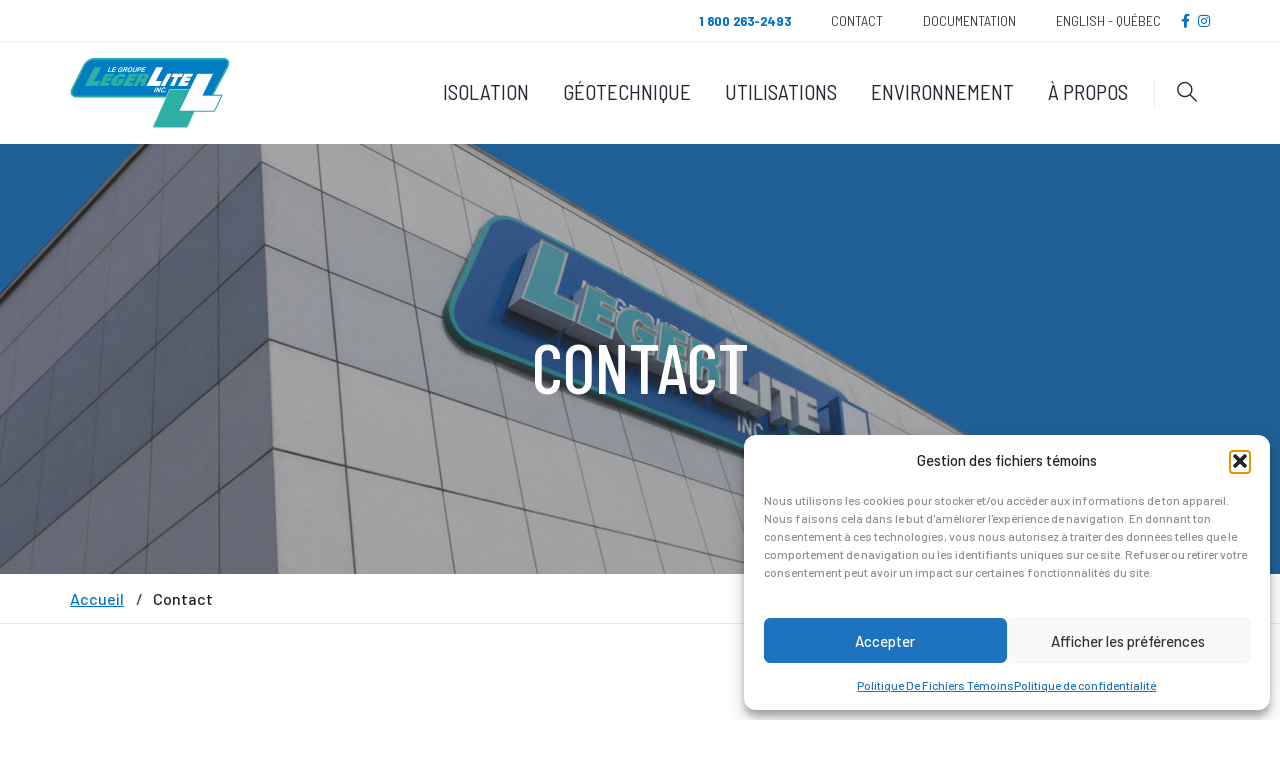

--- FILE ---
content_type: text/html; charset=utf-8
request_url: https://www.google.com/recaptcha/api2/anchor?ar=1&k=6Ld7aTAUAAAAAPKHeuMjNrdgPXAWqZdDTW4W4Ido&co=aHR0cHM6Ly9sZWdlcmxpdGUuY2E6NDQz&hl=fr&v=N67nZn4AqZkNcbeMu4prBgzg&theme=light&size=normal&anchor-ms=20000&execute-ms=30000&cb=l9whk9opi0fm
body_size: 49593
content:
<!DOCTYPE HTML><html dir="ltr" lang="fr"><head><meta http-equiv="Content-Type" content="text/html; charset=UTF-8">
<meta http-equiv="X-UA-Compatible" content="IE=edge">
<title>reCAPTCHA</title>
<style type="text/css">
/* cyrillic-ext */
@font-face {
  font-family: 'Roboto';
  font-style: normal;
  font-weight: 400;
  font-stretch: 100%;
  src: url(//fonts.gstatic.com/s/roboto/v48/KFO7CnqEu92Fr1ME7kSn66aGLdTylUAMa3GUBHMdazTgWw.woff2) format('woff2');
  unicode-range: U+0460-052F, U+1C80-1C8A, U+20B4, U+2DE0-2DFF, U+A640-A69F, U+FE2E-FE2F;
}
/* cyrillic */
@font-face {
  font-family: 'Roboto';
  font-style: normal;
  font-weight: 400;
  font-stretch: 100%;
  src: url(//fonts.gstatic.com/s/roboto/v48/KFO7CnqEu92Fr1ME7kSn66aGLdTylUAMa3iUBHMdazTgWw.woff2) format('woff2');
  unicode-range: U+0301, U+0400-045F, U+0490-0491, U+04B0-04B1, U+2116;
}
/* greek-ext */
@font-face {
  font-family: 'Roboto';
  font-style: normal;
  font-weight: 400;
  font-stretch: 100%;
  src: url(//fonts.gstatic.com/s/roboto/v48/KFO7CnqEu92Fr1ME7kSn66aGLdTylUAMa3CUBHMdazTgWw.woff2) format('woff2');
  unicode-range: U+1F00-1FFF;
}
/* greek */
@font-face {
  font-family: 'Roboto';
  font-style: normal;
  font-weight: 400;
  font-stretch: 100%;
  src: url(//fonts.gstatic.com/s/roboto/v48/KFO7CnqEu92Fr1ME7kSn66aGLdTylUAMa3-UBHMdazTgWw.woff2) format('woff2');
  unicode-range: U+0370-0377, U+037A-037F, U+0384-038A, U+038C, U+038E-03A1, U+03A3-03FF;
}
/* math */
@font-face {
  font-family: 'Roboto';
  font-style: normal;
  font-weight: 400;
  font-stretch: 100%;
  src: url(//fonts.gstatic.com/s/roboto/v48/KFO7CnqEu92Fr1ME7kSn66aGLdTylUAMawCUBHMdazTgWw.woff2) format('woff2');
  unicode-range: U+0302-0303, U+0305, U+0307-0308, U+0310, U+0312, U+0315, U+031A, U+0326-0327, U+032C, U+032F-0330, U+0332-0333, U+0338, U+033A, U+0346, U+034D, U+0391-03A1, U+03A3-03A9, U+03B1-03C9, U+03D1, U+03D5-03D6, U+03F0-03F1, U+03F4-03F5, U+2016-2017, U+2034-2038, U+203C, U+2040, U+2043, U+2047, U+2050, U+2057, U+205F, U+2070-2071, U+2074-208E, U+2090-209C, U+20D0-20DC, U+20E1, U+20E5-20EF, U+2100-2112, U+2114-2115, U+2117-2121, U+2123-214F, U+2190, U+2192, U+2194-21AE, U+21B0-21E5, U+21F1-21F2, U+21F4-2211, U+2213-2214, U+2216-22FF, U+2308-230B, U+2310, U+2319, U+231C-2321, U+2336-237A, U+237C, U+2395, U+239B-23B7, U+23D0, U+23DC-23E1, U+2474-2475, U+25AF, U+25B3, U+25B7, U+25BD, U+25C1, U+25CA, U+25CC, U+25FB, U+266D-266F, U+27C0-27FF, U+2900-2AFF, U+2B0E-2B11, U+2B30-2B4C, U+2BFE, U+3030, U+FF5B, U+FF5D, U+1D400-1D7FF, U+1EE00-1EEFF;
}
/* symbols */
@font-face {
  font-family: 'Roboto';
  font-style: normal;
  font-weight: 400;
  font-stretch: 100%;
  src: url(//fonts.gstatic.com/s/roboto/v48/KFO7CnqEu92Fr1ME7kSn66aGLdTylUAMaxKUBHMdazTgWw.woff2) format('woff2');
  unicode-range: U+0001-000C, U+000E-001F, U+007F-009F, U+20DD-20E0, U+20E2-20E4, U+2150-218F, U+2190, U+2192, U+2194-2199, U+21AF, U+21E6-21F0, U+21F3, U+2218-2219, U+2299, U+22C4-22C6, U+2300-243F, U+2440-244A, U+2460-24FF, U+25A0-27BF, U+2800-28FF, U+2921-2922, U+2981, U+29BF, U+29EB, U+2B00-2BFF, U+4DC0-4DFF, U+FFF9-FFFB, U+10140-1018E, U+10190-1019C, U+101A0, U+101D0-101FD, U+102E0-102FB, U+10E60-10E7E, U+1D2C0-1D2D3, U+1D2E0-1D37F, U+1F000-1F0FF, U+1F100-1F1AD, U+1F1E6-1F1FF, U+1F30D-1F30F, U+1F315, U+1F31C, U+1F31E, U+1F320-1F32C, U+1F336, U+1F378, U+1F37D, U+1F382, U+1F393-1F39F, U+1F3A7-1F3A8, U+1F3AC-1F3AF, U+1F3C2, U+1F3C4-1F3C6, U+1F3CA-1F3CE, U+1F3D4-1F3E0, U+1F3ED, U+1F3F1-1F3F3, U+1F3F5-1F3F7, U+1F408, U+1F415, U+1F41F, U+1F426, U+1F43F, U+1F441-1F442, U+1F444, U+1F446-1F449, U+1F44C-1F44E, U+1F453, U+1F46A, U+1F47D, U+1F4A3, U+1F4B0, U+1F4B3, U+1F4B9, U+1F4BB, U+1F4BF, U+1F4C8-1F4CB, U+1F4D6, U+1F4DA, U+1F4DF, U+1F4E3-1F4E6, U+1F4EA-1F4ED, U+1F4F7, U+1F4F9-1F4FB, U+1F4FD-1F4FE, U+1F503, U+1F507-1F50B, U+1F50D, U+1F512-1F513, U+1F53E-1F54A, U+1F54F-1F5FA, U+1F610, U+1F650-1F67F, U+1F687, U+1F68D, U+1F691, U+1F694, U+1F698, U+1F6AD, U+1F6B2, U+1F6B9-1F6BA, U+1F6BC, U+1F6C6-1F6CF, U+1F6D3-1F6D7, U+1F6E0-1F6EA, U+1F6F0-1F6F3, U+1F6F7-1F6FC, U+1F700-1F7FF, U+1F800-1F80B, U+1F810-1F847, U+1F850-1F859, U+1F860-1F887, U+1F890-1F8AD, U+1F8B0-1F8BB, U+1F8C0-1F8C1, U+1F900-1F90B, U+1F93B, U+1F946, U+1F984, U+1F996, U+1F9E9, U+1FA00-1FA6F, U+1FA70-1FA7C, U+1FA80-1FA89, U+1FA8F-1FAC6, U+1FACE-1FADC, U+1FADF-1FAE9, U+1FAF0-1FAF8, U+1FB00-1FBFF;
}
/* vietnamese */
@font-face {
  font-family: 'Roboto';
  font-style: normal;
  font-weight: 400;
  font-stretch: 100%;
  src: url(//fonts.gstatic.com/s/roboto/v48/KFO7CnqEu92Fr1ME7kSn66aGLdTylUAMa3OUBHMdazTgWw.woff2) format('woff2');
  unicode-range: U+0102-0103, U+0110-0111, U+0128-0129, U+0168-0169, U+01A0-01A1, U+01AF-01B0, U+0300-0301, U+0303-0304, U+0308-0309, U+0323, U+0329, U+1EA0-1EF9, U+20AB;
}
/* latin-ext */
@font-face {
  font-family: 'Roboto';
  font-style: normal;
  font-weight: 400;
  font-stretch: 100%;
  src: url(//fonts.gstatic.com/s/roboto/v48/KFO7CnqEu92Fr1ME7kSn66aGLdTylUAMa3KUBHMdazTgWw.woff2) format('woff2');
  unicode-range: U+0100-02BA, U+02BD-02C5, U+02C7-02CC, U+02CE-02D7, U+02DD-02FF, U+0304, U+0308, U+0329, U+1D00-1DBF, U+1E00-1E9F, U+1EF2-1EFF, U+2020, U+20A0-20AB, U+20AD-20C0, U+2113, U+2C60-2C7F, U+A720-A7FF;
}
/* latin */
@font-face {
  font-family: 'Roboto';
  font-style: normal;
  font-weight: 400;
  font-stretch: 100%;
  src: url(//fonts.gstatic.com/s/roboto/v48/KFO7CnqEu92Fr1ME7kSn66aGLdTylUAMa3yUBHMdazQ.woff2) format('woff2');
  unicode-range: U+0000-00FF, U+0131, U+0152-0153, U+02BB-02BC, U+02C6, U+02DA, U+02DC, U+0304, U+0308, U+0329, U+2000-206F, U+20AC, U+2122, U+2191, U+2193, U+2212, U+2215, U+FEFF, U+FFFD;
}
/* cyrillic-ext */
@font-face {
  font-family: 'Roboto';
  font-style: normal;
  font-weight: 500;
  font-stretch: 100%;
  src: url(//fonts.gstatic.com/s/roboto/v48/KFO7CnqEu92Fr1ME7kSn66aGLdTylUAMa3GUBHMdazTgWw.woff2) format('woff2');
  unicode-range: U+0460-052F, U+1C80-1C8A, U+20B4, U+2DE0-2DFF, U+A640-A69F, U+FE2E-FE2F;
}
/* cyrillic */
@font-face {
  font-family: 'Roboto';
  font-style: normal;
  font-weight: 500;
  font-stretch: 100%;
  src: url(//fonts.gstatic.com/s/roboto/v48/KFO7CnqEu92Fr1ME7kSn66aGLdTylUAMa3iUBHMdazTgWw.woff2) format('woff2');
  unicode-range: U+0301, U+0400-045F, U+0490-0491, U+04B0-04B1, U+2116;
}
/* greek-ext */
@font-face {
  font-family: 'Roboto';
  font-style: normal;
  font-weight: 500;
  font-stretch: 100%;
  src: url(//fonts.gstatic.com/s/roboto/v48/KFO7CnqEu92Fr1ME7kSn66aGLdTylUAMa3CUBHMdazTgWw.woff2) format('woff2');
  unicode-range: U+1F00-1FFF;
}
/* greek */
@font-face {
  font-family: 'Roboto';
  font-style: normal;
  font-weight: 500;
  font-stretch: 100%;
  src: url(//fonts.gstatic.com/s/roboto/v48/KFO7CnqEu92Fr1ME7kSn66aGLdTylUAMa3-UBHMdazTgWw.woff2) format('woff2');
  unicode-range: U+0370-0377, U+037A-037F, U+0384-038A, U+038C, U+038E-03A1, U+03A3-03FF;
}
/* math */
@font-face {
  font-family: 'Roboto';
  font-style: normal;
  font-weight: 500;
  font-stretch: 100%;
  src: url(//fonts.gstatic.com/s/roboto/v48/KFO7CnqEu92Fr1ME7kSn66aGLdTylUAMawCUBHMdazTgWw.woff2) format('woff2');
  unicode-range: U+0302-0303, U+0305, U+0307-0308, U+0310, U+0312, U+0315, U+031A, U+0326-0327, U+032C, U+032F-0330, U+0332-0333, U+0338, U+033A, U+0346, U+034D, U+0391-03A1, U+03A3-03A9, U+03B1-03C9, U+03D1, U+03D5-03D6, U+03F0-03F1, U+03F4-03F5, U+2016-2017, U+2034-2038, U+203C, U+2040, U+2043, U+2047, U+2050, U+2057, U+205F, U+2070-2071, U+2074-208E, U+2090-209C, U+20D0-20DC, U+20E1, U+20E5-20EF, U+2100-2112, U+2114-2115, U+2117-2121, U+2123-214F, U+2190, U+2192, U+2194-21AE, U+21B0-21E5, U+21F1-21F2, U+21F4-2211, U+2213-2214, U+2216-22FF, U+2308-230B, U+2310, U+2319, U+231C-2321, U+2336-237A, U+237C, U+2395, U+239B-23B7, U+23D0, U+23DC-23E1, U+2474-2475, U+25AF, U+25B3, U+25B7, U+25BD, U+25C1, U+25CA, U+25CC, U+25FB, U+266D-266F, U+27C0-27FF, U+2900-2AFF, U+2B0E-2B11, U+2B30-2B4C, U+2BFE, U+3030, U+FF5B, U+FF5D, U+1D400-1D7FF, U+1EE00-1EEFF;
}
/* symbols */
@font-face {
  font-family: 'Roboto';
  font-style: normal;
  font-weight: 500;
  font-stretch: 100%;
  src: url(//fonts.gstatic.com/s/roboto/v48/KFO7CnqEu92Fr1ME7kSn66aGLdTylUAMaxKUBHMdazTgWw.woff2) format('woff2');
  unicode-range: U+0001-000C, U+000E-001F, U+007F-009F, U+20DD-20E0, U+20E2-20E4, U+2150-218F, U+2190, U+2192, U+2194-2199, U+21AF, U+21E6-21F0, U+21F3, U+2218-2219, U+2299, U+22C4-22C6, U+2300-243F, U+2440-244A, U+2460-24FF, U+25A0-27BF, U+2800-28FF, U+2921-2922, U+2981, U+29BF, U+29EB, U+2B00-2BFF, U+4DC0-4DFF, U+FFF9-FFFB, U+10140-1018E, U+10190-1019C, U+101A0, U+101D0-101FD, U+102E0-102FB, U+10E60-10E7E, U+1D2C0-1D2D3, U+1D2E0-1D37F, U+1F000-1F0FF, U+1F100-1F1AD, U+1F1E6-1F1FF, U+1F30D-1F30F, U+1F315, U+1F31C, U+1F31E, U+1F320-1F32C, U+1F336, U+1F378, U+1F37D, U+1F382, U+1F393-1F39F, U+1F3A7-1F3A8, U+1F3AC-1F3AF, U+1F3C2, U+1F3C4-1F3C6, U+1F3CA-1F3CE, U+1F3D4-1F3E0, U+1F3ED, U+1F3F1-1F3F3, U+1F3F5-1F3F7, U+1F408, U+1F415, U+1F41F, U+1F426, U+1F43F, U+1F441-1F442, U+1F444, U+1F446-1F449, U+1F44C-1F44E, U+1F453, U+1F46A, U+1F47D, U+1F4A3, U+1F4B0, U+1F4B3, U+1F4B9, U+1F4BB, U+1F4BF, U+1F4C8-1F4CB, U+1F4D6, U+1F4DA, U+1F4DF, U+1F4E3-1F4E6, U+1F4EA-1F4ED, U+1F4F7, U+1F4F9-1F4FB, U+1F4FD-1F4FE, U+1F503, U+1F507-1F50B, U+1F50D, U+1F512-1F513, U+1F53E-1F54A, U+1F54F-1F5FA, U+1F610, U+1F650-1F67F, U+1F687, U+1F68D, U+1F691, U+1F694, U+1F698, U+1F6AD, U+1F6B2, U+1F6B9-1F6BA, U+1F6BC, U+1F6C6-1F6CF, U+1F6D3-1F6D7, U+1F6E0-1F6EA, U+1F6F0-1F6F3, U+1F6F7-1F6FC, U+1F700-1F7FF, U+1F800-1F80B, U+1F810-1F847, U+1F850-1F859, U+1F860-1F887, U+1F890-1F8AD, U+1F8B0-1F8BB, U+1F8C0-1F8C1, U+1F900-1F90B, U+1F93B, U+1F946, U+1F984, U+1F996, U+1F9E9, U+1FA00-1FA6F, U+1FA70-1FA7C, U+1FA80-1FA89, U+1FA8F-1FAC6, U+1FACE-1FADC, U+1FADF-1FAE9, U+1FAF0-1FAF8, U+1FB00-1FBFF;
}
/* vietnamese */
@font-face {
  font-family: 'Roboto';
  font-style: normal;
  font-weight: 500;
  font-stretch: 100%;
  src: url(//fonts.gstatic.com/s/roboto/v48/KFO7CnqEu92Fr1ME7kSn66aGLdTylUAMa3OUBHMdazTgWw.woff2) format('woff2');
  unicode-range: U+0102-0103, U+0110-0111, U+0128-0129, U+0168-0169, U+01A0-01A1, U+01AF-01B0, U+0300-0301, U+0303-0304, U+0308-0309, U+0323, U+0329, U+1EA0-1EF9, U+20AB;
}
/* latin-ext */
@font-face {
  font-family: 'Roboto';
  font-style: normal;
  font-weight: 500;
  font-stretch: 100%;
  src: url(//fonts.gstatic.com/s/roboto/v48/KFO7CnqEu92Fr1ME7kSn66aGLdTylUAMa3KUBHMdazTgWw.woff2) format('woff2');
  unicode-range: U+0100-02BA, U+02BD-02C5, U+02C7-02CC, U+02CE-02D7, U+02DD-02FF, U+0304, U+0308, U+0329, U+1D00-1DBF, U+1E00-1E9F, U+1EF2-1EFF, U+2020, U+20A0-20AB, U+20AD-20C0, U+2113, U+2C60-2C7F, U+A720-A7FF;
}
/* latin */
@font-face {
  font-family: 'Roboto';
  font-style: normal;
  font-weight: 500;
  font-stretch: 100%;
  src: url(//fonts.gstatic.com/s/roboto/v48/KFO7CnqEu92Fr1ME7kSn66aGLdTylUAMa3yUBHMdazQ.woff2) format('woff2');
  unicode-range: U+0000-00FF, U+0131, U+0152-0153, U+02BB-02BC, U+02C6, U+02DA, U+02DC, U+0304, U+0308, U+0329, U+2000-206F, U+20AC, U+2122, U+2191, U+2193, U+2212, U+2215, U+FEFF, U+FFFD;
}
/* cyrillic-ext */
@font-face {
  font-family: 'Roboto';
  font-style: normal;
  font-weight: 900;
  font-stretch: 100%;
  src: url(//fonts.gstatic.com/s/roboto/v48/KFO7CnqEu92Fr1ME7kSn66aGLdTylUAMa3GUBHMdazTgWw.woff2) format('woff2');
  unicode-range: U+0460-052F, U+1C80-1C8A, U+20B4, U+2DE0-2DFF, U+A640-A69F, U+FE2E-FE2F;
}
/* cyrillic */
@font-face {
  font-family: 'Roboto';
  font-style: normal;
  font-weight: 900;
  font-stretch: 100%;
  src: url(//fonts.gstatic.com/s/roboto/v48/KFO7CnqEu92Fr1ME7kSn66aGLdTylUAMa3iUBHMdazTgWw.woff2) format('woff2');
  unicode-range: U+0301, U+0400-045F, U+0490-0491, U+04B0-04B1, U+2116;
}
/* greek-ext */
@font-face {
  font-family: 'Roboto';
  font-style: normal;
  font-weight: 900;
  font-stretch: 100%;
  src: url(//fonts.gstatic.com/s/roboto/v48/KFO7CnqEu92Fr1ME7kSn66aGLdTylUAMa3CUBHMdazTgWw.woff2) format('woff2');
  unicode-range: U+1F00-1FFF;
}
/* greek */
@font-face {
  font-family: 'Roboto';
  font-style: normal;
  font-weight: 900;
  font-stretch: 100%;
  src: url(//fonts.gstatic.com/s/roboto/v48/KFO7CnqEu92Fr1ME7kSn66aGLdTylUAMa3-UBHMdazTgWw.woff2) format('woff2');
  unicode-range: U+0370-0377, U+037A-037F, U+0384-038A, U+038C, U+038E-03A1, U+03A3-03FF;
}
/* math */
@font-face {
  font-family: 'Roboto';
  font-style: normal;
  font-weight: 900;
  font-stretch: 100%;
  src: url(//fonts.gstatic.com/s/roboto/v48/KFO7CnqEu92Fr1ME7kSn66aGLdTylUAMawCUBHMdazTgWw.woff2) format('woff2');
  unicode-range: U+0302-0303, U+0305, U+0307-0308, U+0310, U+0312, U+0315, U+031A, U+0326-0327, U+032C, U+032F-0330, U+0332-0333, U+0338, U+033A, U+0346, U+034D, U+0391-03A1, U+03A3-03A9, U+03B1-03C9, U+03D1, U+03D5-03D6, U+03F0-03F1, U+03F4-03F5, U+2016-2017, U+2034-2038, U+203C, U+2040, U+2043, U+2047, U+2050, U+2057, U+205F, U+2070-2071, U+2074-208E, U+2090-209C, U+20D0-20DC, U+20E1, U+20E5-20EF, U+2100-2112, U+2114-2115, U+2117-2121, U+2123-214F, U+2190, U+2192, U+2194-21AE, U+21B0-21E5, U+21F1-21F2, U+21F4-2211, U+2213-2214, U+2216-22FF, U+2308-230B, U+2310, U+2319, U+231C-2321, U+2336-237A, U+237C, U+2395, U+239B-23B7, U+23D0, U+23DC-23E1, U+2474-2475, U+25AF, U+25B3, U+25B7, U+25BD, U+25C1, U+25CA, U+25CC, U+25FB, U+266D-266F, U+27C0-27FF, U+2900-2AFF, U+2B0E-2B11, U+2B30-2B4C, U+2BFE, U+3030, U+FF5B, U+FF5D, U+1D400-1D7FF, U+1EE00-1EEFF;
}
/* symbols */
@font-face {
  font-family: 'Roboto';
  font-style: normal;
  font-weight: 900;
  font-stretch: 100%;
  src: url(//fonts.gstatic.com/s/roboto/v48/KFO7CnqEu92Fr1ME7kSn66aGLdTylUAMaxKUBHMdazTgWw.woff2) format('woff2');
  unicode-range: U+0001-000C, U+000E-001F, U+007F-009F, U+20DD-20E0, U+20E2-20E4, U+2150-218F, U+2190, U+2192, U+2194-2199, U+21AF, U+21E6-21F0, U+21F3, U+2218-2219, U+2299, U+22C4-22C6, U+2300-243F, U+2440-244A, U+2460-24FF, U+25A0-27BF, U+2800-28FF, U+2921-2922, U+2981, U+29BF, U+29EB, U+2B00-2BFF, U+4DC0-4DFF, U+FFF9-FFFB, U+10140-1018E, U+10190-1019C, U+101A0, U+101D0-101FD, U+102E0-102FB, U+10E60-10E7E, U+1D2C0-1D2D3, U+1D2E0-1D37F, U+1F000-1F0FF, U+1F100-1F1AD, U+1F1E6-1F1FF, U+1F30D-1F30F, U+1F315, U+1F31C, U+1F31E, U+1F320-1F32C, U+1F336, U+1F378, U+1F37D, U+1F382, U+1F393-1F39F, U+1F3A7-1F3A8, U+1F3AC-1F3AF, U+1F3C2, U+1F3C4-1F3C6, U+1F3CA-1F3CE, U+1F3D4-1F3E0, U+1F3ED, U+1F3F1-1F3F3, U+1F3F5-1F3F7, U+1F408, U+1F415, U+1F41F, U+1F426, U+1F43F, U+1F441-1F442, U+1F444, U+1F446-1F449, U+1F44C-1F44E, U+1F453, U+1F46A, U+1F47D, U+1F4A3, U+1F4B0, U+1F4B3, U+1F4B9, U+1F4BB, U+1F4BF, U+1F4C8-1F4CB, U+1F4D6, U+1F4DA, U+1F4DF, U+1F4E3-1F4E6, U+1F4EA-1F4ED, U+1F4F7, U+1F4F9-1F4FB, U+1F4FD-1F4FE, U+1F503, U+1F507-1F50B, U+1F50D, U+1F512-1F513, U+1F53E-1F54A, U+1F54F-1F5FA, U+1F610, U+1F650-1F67F, U+1F687, U+1F68D, U+1F691, U+1F694, U+1F698, U+1F6AD, U+1F6B2, U+1F6B9-1F6BA, U+1F6BC, U+1F6C6-1F6CF, U+1F6D3-1F6D7, U+1F6E0-1F6EA, U+1F6F0-1F6F3, U+1F6F7-1F6FC, U+1F700-1F7FF, U+1F800-1F80B, U+1F810-1F847, U+1F850-1F859, U+1F860-1F887, U+1F890-1F8AD, U+1F8B0-1F8BB, U+1F8C0-1F8C1, U+1F900-1F90B, U+1F93B, U+1F946, U+1F984, U+1F996, U+1F9E9, U+1FA00-1FA6F, U+1FA70-1FA7C, U+1FA80-1FA89, U+1FA8F-1FAC6, U+1FACE-1FADC, U+1FADF-1FAE9, U+1FAF0-1FAF8, U+1FB00-1FBFF;
}
/* vietnamese */
@font-face {
  font-family: 'Roboto';
  font-style: normal;
  font-weight: 900;
  font-stretch: 100%;
  src: url(//fonts.gstatic.com/s/roboto/v48/KFO7CnqEu92Fr1ME7kSn66aGLdTylUAMa3OUBHMdazTgWw.woff2) format('woff2');
  unicode-range: U+0102-0103, U+0110-0111, U+0128-0129, U+0168-0169, U+01A0-01A1, U+01AF-01B0, U+0300-0301, U+0303-0304, U+0308-0309, U+0323, U+0329, U+1EA0-1EF9, U+20AB;
}
/* latin-ext */
@font-face {
  font-family: 'Roboto';
  font-style: normal;
  font-weight: 900;
  font-stretch: 100%;
  src: url(//fonts.gstatic.com/s/roboto/v48/KFO7CnqEu92Fr1ME7kSn66aGLdTylUAMa3KUBHMdazTgWw.woff2) format('woff2');
  unicode-range: U+0100-02BA, U+02BD-02C5, U+02C7-02CC, U+02CE-02D7, U+02DD-02FF, U+0304, U+0308, U+0329, U+1D00-1DBF, U+1E00-1E9F, U+1EF2-1EFF, U+2020, U+20A0-20AB, U+20AD-20C0, U+2113, U+2C60-2C7F, U+A720-A7FF;
}
/* latin */
@font-face {
  font-family: 'Roboto';
  font-style: normal;
  font-weight: 900;
  font-stretch: 100%;
  src: url(//fonts.gstatic.com/s/roboto/v48/KFO7CnqEu92Fr1ME7kSn66aGLdTylUAMa3yUBHMdazQ.woff2) format('woff2');
  unicode-range: U+0000-00FF, U+0131, U+0152-0153, U+02BB-02BC, U+02C6, U+02DA, U+02DC, U+0304, U+0308, U+0329, U+2000-206F, U+20AC, U+2122, U+2191, U+2193, U+2212, U+2215, U+FEFF, U+FFFD;
}

</style>
<link rel="stylesheet" type="text/css" href="https://www.gstatic.com/recaptcha/releases/N67nZn4AqZkNcbeMu4prBgzg/styles__ltr.css">
<script nonce="bgZNqHwFpFN2-5F75m-qtw" type="text/javascript">window['__recaptcha_api'] = 'https://www.google.com/recaptcha/api2/';</script>
<script type="text/javascript" src="https://www.gstatic.com/recaptcha/releases/N67nZn4AqZkNcbeMu4prBgzg/recaptcha__fr.js" nonce="bgZNqHwFpFN2-5F75m-qtw">
      
    </script></head>
<body><div id="rc-anchor-alert" class="rc-anchor-alert"></div>
<input type="hidden" id="recaptcha-token" value="[base64]">
<script type="text/javascript" nonce="bgZNqHwFpFN2-5F75m-qtw">
      recaptcha.anchor.Main.init("[\x22ainput\x22,[\x22bgdata\x22,\x22\x22,\[base64]/[base64]/[base64]/[base64]/[base64]/UltsKytdPUU6KEU8MjA0OD9SW2wrK109RT4+NnwxOTI6KChFJjY0NTEyKT09NTUyOTYmJk0rMTxjLmxlbmd0aCYmKGMuY2hhckNvZGVBdChNKzEpJjY0NTEyKT09NTYzMjA/[base64]/[base64]/[base64]/[base64]/[base64]/[base64]/[base64]\x22,\[base64]\\u003d\\u003d\x22,\x22w5jCjsKVwp7DqMOGwqTDvsKUwqMVw4RcRcKJw7HCmicVVnomw5EwVMKIwoDCgsKnw55vwrPCucOeccOAwq/CrcOAR3LDhMKYwqsZw6oow4ZQem4YwqZHI38lNsKhZULDrkQvOVQVw5jDsMORbcOracOsw70Iw7JMw7LCt8KCwpnCqcKAGDTDrFrDjztSdxjCgsO5wrsHWC1aw7HChEdRwpDCncKxIMOnwpILwoNJwqxOwptYwpvDgkfCg2nDkR/DmgTCrxt7P8OdB8KBcFvDoCnDqhgsEMKEwrXCksKfw5YLZMOtBcORwrXCi8KkNkXDkcOtwqQ7wrNWw4DCvMOmV1LCh8KAGcOow4LCksK5wroEwowsGSXDvsKwZVjCtT3CsUY5Rlh8cMOOw7XCpGlzKFvDq8K2EcOaNMOlCDY7cVo9Mh/CkGTDscK0w4zCjcKuwrV7w7XDqhvCuQ/CtB/Cs8OCw4rCuMOiwrEUwq0+KxlBcFp1w4rDmU/DgyzCkyrCssKnIi5bTEpnwqEBwrVaX8Kow4ZwXFDCkcKxw4HCrMKCYcOgacKaw6HCncKQwoXDgwDCqcOPw57DrcKgG2Y+wqrCtsO9w7zDmgh8w5LDt8Kww5zCqwkmw6Q5CMKBQBnCiMKSw70Hb8ONIn3DiFogAWhcWMKvw7BpFyjDo0PDjQNEFUJBYR/DqcOLwqjClF7CrQ0EOiRVwokoM1gYwqvCuMKlwo9Hw5NVw5zDjcKfwoENw4k5worDpkXCkRTCqMOXwozDjhTCkUHDtMOwwrMIwqtswqV8HMOhwr/DiwUhesKJw6Q2ccOEEsOAb8KCWCR5FMKDIcKfTHkMDFJjw6pww6DDpl09TsKPLmMswpZYYn/[base64]/KcKYwrLChRfDo8KrEMKMLhx1NsKKOybCrMOUMxZBM8K/D8Kjw5dmwrDCuQ5CMcKEwrMURR/DtMKBw5rCi8KgwppSwrfChWIYX8Ktw7NDcybDlMKuZMKRwp3DnMKyeMOpRcOAwrVqYGovwrfDgTgSasONwq7CqgE2VsKqwpJCwqIaIBwowqtSEWAOwoNFwqYjcDJzworDgsOewr8OwoZHUx/[base64]/wqTCpMKXW8Kow7YVw53DvWHDozvClhBSSlh3BsOYH1RQwoHCnXdYH8Okw6NYcV3DvUdkw6o5w4dLBg/[base64]/wpHCiGjDtkMJfMKSwq7Ch8Ktw5bCoMOGw7PCncOxXMK3woPDs37DhxjDicOybcKDOcKUFhRtw7zDqGzDmMKOIMOVWsKpCwMTbsO7aMOIfC/[base64]/CugRfaMOMw59CIsOjXHcpw7/DgiR4Z8OoZMKZw6XChMODSMK0w7HDj0DDu8KbO2cEL0sZDDPDrXnCtMOZBcKZAcKqE0jDrT8uaCZmAMOTw65rwq/DghhSW1w8SMOWwooTHDofb3FAwpNZw5U1DiQEF8KOwpsOwqsUWiZHDkkDH0XDr8KIAkUvw6vDsMOxKcKaA3/DgRzDsQsvTCTDiMK7RcK1fsOZwq3Dj2LDrBM4w7vDmi3Cs8Kdwr09S8O+w5NCw6MRwofDssODw4/DscKaJcOBNg5LN8KvPWA7S8Okw6bDjBLDiMOMwpnCocKcAH7ClEhqRcOgLSvCuMOlJ8OQfX7CucOxasOWH8KCwqLDoh0mw4c0wobDtsKlwrlbXSnDksOZw7MuODZ4w7V6O8OWEDLDt8OfaFRJw5PCgHk2DMOvUUXDscO6w6fCuQ/ClErChsOAw5LCi2IyYcK3NmHClkfDvsKkw7lnwp/DnsO0wo4YOn/Dig4KwoArMMOFRlxdccKJwol6TcOVwr/DlMOzHXXClMKaw6zCvDPDoMKcw7rDucK4wq8lwpxEZn5ow5fCoiZlfMKSw7LCv8KJa8Oew4TDgMO7woFgXnJONMKdFsKzwq89PMOmEMOHLMO2w6fDiXDCrVrDnMK6wq/[base64]/ZDVLw6ZtC23Cs8OMJ8ORwqzDg8Kkw4TDtAw5w5/Cm8KNw7UPwqLCgyvCgsKXwozCscOAwrA+BWbCpzFrKcK9eMKdK8K8MsOIHcOGw5pjHi7DlcKsbcOAVyt1FcKfw409w5jCi8KXwpIVw5HDnMOFw7/Dr011RhBhYglhJx3DssOVw5TCk8OzNCxaCCjCgMKEL2lzw7pxYlpZw6djUGxmPsKmwrzCjlAfK8ONVsOWbsKbw7FVw6vDqyx7w5rCt8O+SsKgIMKTHsOPwpNdRR/CkU3DmMKmHsO3EQfDhhQkdxNdwp5zwrfDuMKxwrhOAMOxw6tmw5HCllVuwqfDiXfDoMKIQV5cw7hhJ3hlw4rCiE3DncKIC8KrchR0YcOVwq7DgBzCn8KoB8KNwqLCsQ/[base64]/CuMO4K8Otw5duwokeeMO4w7vDt8K/fwTCpyh9wqnDsy7Dr0Yyw7d4w7jCv3kYQTw/[base64]/CoQfDmGzCs3FHw6okdHXCt8OHQcOHw77DrMKyw5fCo3EiNsKKSjnDs8KVw7TClAnCpl/CiMK4Q8OnVMKlw5h8wqLCqjVPBydHw544wpRMLTEhWGN5w4YUw4kPw5XDk1NVWXzDn8O0w7xdwoxCw6nCmMOpw6DDn8K0EcO5Ti1Mw7xQwpk2w54iw7kPw5jDlHzClwrCsMOiw4c6PUhDw7rDn8KiU8K4UGMiw6xAGSVVfsO7PUQ/TcOqM8OHw4jDvMKhZ0jCicKOaAtCcXh5w7LCmxPDhFrDrUQ2acKgQQzCkkBUWMKmDcOoRcOpw6/Dv8KGL20hw7/Cs8OEw4stRwlfflbCijBNwqTChMKfcVfCpFF9HzDDkXLDnMOeJ0Z7J0/DmUxywrYiwr/CgMOlwrnDp2bDhcK2EMOkwr7CuwMvwq3CgmnDu3gaa1bDsyZSwrRcPMOZw6Jqw7pEwrc/w7wFw7YMPsKTw74yw77DoTx5OybCjsKgacOTD8Orw4ARF8OfQQnDvEA+w6rDigbDlkh8w7QHw6sUGiA3AxrDnB/DrMOtNMOYcDLDo8Kgw6tjXzhJw6XCl8KPVQHDtT97w6jDucKYwozCqsKTasKPY2lSaypDwr4swrhYw45HwpTChX/DpgbDoDFiwp7DsFA6w6F5bFdGw7zClzPDlcK6DS1If2jDlUvClcK5KUjCvcKvw4JEDx8Pwq9bV8O1CsKNwpELw7Mla8K3d8KUwocDw6/Cg1TDmcKQwrYVE8KUw5Z8PWfCv1odGsK3csKHO8OaZcOsNUHCqxzClXLDtnjDihrDj8O3wrJvwqVLwq/Cm8KdwrrCqFtswpcLGsKyw5/DscOoworDnSJlaMKOQMKqw61pECfDn8KbwpABMsOPd8OTNmPDssKJw5R9LnZDbDPCpgfCu8KaIDzCp1Bmw73DlyPDiRfClMK8InXDjljCgcO8U3MCwqsKw589QsKWaQZJwrzComHCosOZPEHCpgnCsAxzwp/Dt2bCscOZwpTCpTxhSsKGV8Kvw7dES8KwwqAxUsKOw5/CmwJxTDg8GUfDvhJrw5UdZ0AJcxclw7B1wrXDpwY1KcObNi7DgTzCt2bDqsKOdMKDw493YBZewpQURVMVVMOWDW8nwrzDuDR/wpBOSMKvEyEqS8Ovw4TDk8KEwrTDu8OMLMO4wqoAZ8Kfw4DCpcOlwozDkm83dSLDs1kZwpfCvHPDiQ90wrpxBsK8wprDusKZwpTCrsOSLiHDhiJvwrnDgMOhE8K2w78twqjCnFrDj3vDq2XCoGdja8OUeSXDhhxhw4/CnEgywql7w44wNGXDkcO3CcK/[base64]/[base64]/Cm8O+EsKtIBI/IGjCu8KBZ8OFcMKkUG7DtMKKdcKATWHCqinDk8OXQ8K2woZdw5DCjMOPw4/CsQtQOirDqEcdw67CssKGSsOkwpHDvRnDpsKIwp7DsMO6en7CnsObfVgCw4pzJF/[base64]/[base64]/Cn8KJw4DDusOySsKRwp9ZeGLDq8OnS8KCW8OxTsOZworCtQzCusK7w4fCrVFkHGkAw6wTeS/ChsO2F2tHM0dqw5IBw67Cn8O0AwnCv8OJT1fDgsOfwpDDmXHCi8KoNsOffsKswppIwooywo3DiQnCsnnCgcKJw7pdckRbEsKNworCgELDv8KsXBvDnns2wpPCg8OMwpECwpHCtMOMwofDrwjDlXgYbmPCgzlnFsKLTcOww6QadcK3SsOhO2wmw6/CjMOPeTfCocKpwrstc1vDpsKqw6pmwoxpDcOSAMK0MjDCi3VAOcKDw6fDpCN9FMOFQ8O9w6MpUcKwwrZMAy0Jwq0uQ1bCjcOdwoEcXAjDlmgUJBbDlyMmDsO4wo3ColELw7/DkMOSw78sEMOTw7rDocOrSMKuw5vDnWbCjEs/[base64]/Dh8Kpw6RQwqbDmcOIw6lNwr0MwrMBw6LDh1hEw6I5w7vDssKzwqfCuBbCjWrCvCjDsy7DsMOWwq3CjMKFwo5YDz0yJkJxEULChR/DhsOrw6zDtsOYSsKsw6tfPDXCjHg/ZSvDi3xjZMOfNcKLDzPCqnrDmRbCt2jDmgXCgsKAEmRfw6zDqcO9D0LCrcKRQcOCwpJzwpzDq8OMwp3Ch8O7w6nDgMKhHsK7RlvDj8OEVEgiwrrDsibDjMO+OMKCwqIGwqzCgcOVwqV/wrfCpTMPIMOrwoEJUkIXa0kpenE0AcOyw4JmdATDumXCv1Y1BX7Dh8OZw4cYF35sw5ZaTG1Hcjs5w6ElwosAwolZwr3CoyrCl1fClzvDuBjDrlI/Ti8tJEjCvBwhOcKpwprCtkfCicK0LcOGYsOVwpvDssK4DsOPw6hmwrPDmBHClcKgIRYCAx4rwpg5XTBPw4FbwrBvBsOYG8OjwpdnFhPCjU3DtRvCl8KYwpV6IUhNwrbDlcOGPMOGIsOMw5PCh8KbUghyAwTChFfCisKSa8OGc8KPC0XCosK/FcOmbMKbWMO9w5rDnC3Dsl4OSMOdwqjClUXDtyIVwozDscOkw67CrsKbCFTCscK4wosMw7rCi8O9w7TDt2nDkMK0wq/DhB3DtsKFw5PCrS/DtMKNcE7DtsK+w4vCt2PCmE/DnT4Bw5FIAcOWX8ONwqfCvxnCisK1w5d9a8KBwpHCsMK/ZmAMwqTDminCtcKtw7kpwokDI8K5IsKmUMOROHgdwoJwIsKgwoPCt2bCpx5Lwr3CoMKiNsO3w7gbRcK/WwULwrwuwqITSsK6MsKrVcOtX39cwpfCiMOuPRMRbE5nRGBbYFnDin4hF8OdS8OXwobDs8KdehlsQ8K8AiM/K8K0w6TDqxdzwoFKWA/Cv0l4T3/[base64]/DphXDrldCw5DCojnDqMOzw7nCkB/Cr8OVQgV5wr1Ww4MAwrbDhsO/Tx0Swocnwr4FQ8KOC8Kqf8OXYjM2fsK/[base64]/Dk8OIw6LClmfDqjt6AMO0EcK4U8K8KsOxw5vDkFYcwrDDk35MwqcNw4cvw7fDpMK6wpjDoV/Cv0jDn8OeLDDDkBHCqMOOLnhdw6N5w6zDkcO4w6xjNhPCgcO9HkhZE3g3NsOXwptVwrwydW8Hw5pmwqPDs8Ouw5/ClcONw611UcKZwo5xw5bDusO4w451QcOTZCbDlcKMwqNJMcKTw4DDnMOGb8K3w6F0w6h/w51DwrrDscKqw4olwpPCilHClGAPw7TDqGHCrRVsWlvCqCLDusOVw4vDqHbCjMK0w4nCql/Dm8K5dMOHw5/DlsODWxlGwqjDicOKZmrDqVFWwq7DkiIGwqwNCDPDmi5jw5EyHRzDpjXDjm3DqXlPMhs8PcOgw49+GcKTVwLDnMOMwrXDjcKlRMK2RcKCwr3ChwbDvMOAZ0g7w6DDvQrCgMKJDsO6HMOGw6LDhsKsOcK3w5/CssONbsOpw6fCncK2wqDDoMOsDQZ0wonDglvDjcOnw4RaVcOxw4Z4R8KpIcKANQTCj8OGIcOaS8Oow4owRMK5wpnDg3J3wpMQFwg/EsKvTjbCvW4nGMOCHcK4w6bDvwzCg0DDv0cdw5PCrmwfwq/Cq2RaZgXDtsO+wr4gw5FBKCbCqUIfwpTDtFZjEG7Dt8OXw7/CiWpPPMKCw5QYw5nDh8KYwo7DusOwEsKpwr0AGcO3UcKlX8ODPnwqwqPDhsK+IMKTJABFFcKtHAnDrcK8w5shdmTDi3XCqCXCsMOEw5nDsRzCuyzCo8Oowogjw68Dwrgbwq/CnMKBwoPCuhhDw4EAQnfDt8Ozw59OWmQkS2t6FEDDl8KNXhA+WB9CUsOOEsO2JsKdTDvCn8OLDgjDqcKvK8Ksw4HDvDhKKyESwooMa8OawrTCpx1kBsKkVSLDrMO8wqJKwq06LsOACDLDoz/[base64]/Co1wKYcOhBcONHTjDmCZwYsOxKEnCtUXDqg8Bwo53IwvDtxQ7w607HXrDkzXDoMONVC7DuQ/DukDDqsKeKEoBTWEVwpMXw5MlwocgclJEwr/CnMOpw7HDmG8NwphjwpvDoMO3wrB1w6DDlcOKXyEAwod1dQ5EwqXCpGVnI8OGwoHDvVpXYxLCtFJ+woLCu0ZGwq/Cr8KseC5FbzPDjhvCsSIVLR99w4dFw4IqC8Oew5XCgcK3Zk4BwoZ2UxfClMOhwq4zwrkmwrXCiWvCicK/[base64]/[base64]/ClzDnsONDMKTecKgUXhZw6TDslMkJBHCngp4BcKjA0lNwo7CsMKpKWrDjcK7KsKEw4HChsO3OcO7wotkwovDt8KNPsOMw5HCicK/QsK/[base64]/[base64]/w64AYMOjLMK8w4rDugjDuUPDlUJgVlsfwrUMKMKEwoBjw5wJQ3NDFcO2VW7Cs8ODe38Iw4/DsF/[base64]/CkcKVw4HDkBHCksKXAFBVE8KNw6bDqmd/wpnCoMOUwqHDusK8PhHCkDtPbwQfUTbDmCnDikvDhQUawpU/wrvDusK4Shovw4nCnsKIwqUeeUfDpsKUUMOveMOCHsKgw45gJUcdw758w6PDim/Dp8KJUMKow77DrsKOw7/DlRVxSEF1w5d0CMK/[base64]/Dp8KMwo9twqrCqDDCucKewqPCtHYbw63CvsKewow+wrN/[base64]/DgCYkw7sZO8Odwp8/wofDkMOCwo5cRD4mwqfCrcOMQ0TCicKva8KZw68Uw7A/IcO9QsOcDMKsw6goR8OkIB3ClHEjdUlhw7DDo2ofworCp8Khd8KtSMKuwpjDmMOmaEPDs8OHW2EWw5/CrcOwOMKDJFHDs8KfRHHCl8KcwoI9w71swrfDscK7X2Z/B8OoYnzDpGlkI8OFHgnCq8OSwqNkfmnCrUDDsFbCnxLDkhp/[base64]/w4LCiMOowp53S2HDr8KxX8O+woIRw6TDl8K5S8KAP2pFw7ASIEomw4rDo3rDpRrCisOtw40xKmHDhcKIMcOVwr5wOEzDi8KbFMK2w7DCisOeZ8KeMh0OYsOHKzk6wrDCoMK+IsOow6ItH8K0GlZ/RENmwrtBZsOkw7zCkGbDmh/DiU1AworCo8OqwqrChsOUQsKgb2U4wrAqwpJOXcK1w5Q4LSVEwq5Gc21AKcOEwonDrMOKScKPw5bDiRrDs0XDowrCqmYSSsK9woIgwoIXwqcdwr5jwo/ChQzDtF1ZOwtidhbDv8KQHMOiawDCl8KLw7x/[base64]/Dv8OIbV5nbcOaPcOnV3o9DQFQwq3CpmpPw4zCs8OJwrMLwqbCk8KIw7cyKlsDIsO6w7PDtiB9M8OXfhgBCgcew6AsI8KGwqzDrEFvAUtxLcOHwqASwqwAwo/Ck8KXw71db8OhdsKBOQnDrcKXw7lDOMKXECpfZMOlGCfDih4xw6RZHMOxI8KhwqNuOGoVVsOIWwbDujMnVXHCvQbCkRJwFcK+wqDCj8OKfSZqw5RkwpVtwrJmSDsJw7E/wo/Cp33DhsKEFXEcNcOkOz4kwq4gbnE+PRAcZSUeGsKgUMODasOTJybCswrDolt5wqRKem8ow6HDssK2wo7DosK7JyvDrQcZwplBw652UMKadlfDnWoNUcKrHsKFw7/Cp8KNS1dOMMOzNEI6w7HCvEE9F2ZIb2B7Y3EcXMKTV8KCwoomKsOQIcOhA8KvLcKlCsKHMsO8LMOFw75XwpM7SsKpw7dTVxwWCVxmJcOBYzRqIFtzwqLDjMOgw4p+w7dcw5YWwqdHMlhZQVnCjsK7wrchBkLDvsO+R8KOw4jDhMOQYsKuWwfDsH/CqDkLwofCmcOFXHTCjMOCRsKRwoY0w4jDlCNSwpVLJn8kwqbDpCbCk8O2CsOEw6HDo8OVwoXCjDHDhMKUUsOvw6cEwq/DsMOQwovCtMKkMMKqY2ouRMK3dHXCtDDCosO4K8OQwonCicK/GVFowqPDkMOHw7ddw5fCpkTDk8OPw6/CrcOvw5bCq8Ktw6I4LXhBJAnCrGcGw4tzwrJbGgFWL37Dl8OGw5TDpyDCu8OcKVDCqzrCq8OjNcKyUTvCrcOANMKHw6Z0dUJhNMKCwrBUw5vCuj1SwoLCnsOmEsKYwqoEwpxAP8OTOhvClMKmf8KIOCBMwqnCocOoIsKdw7w6woJ/chxGw6fDpioPcsKGIsKcSWA/[base64]/J8OKwofDuMOXw7DClz8Mw7dKwrJew7JxwrTCoBF+w40xLwfDmMOsOxjDq2fDv8O7MsONw7tdw7s8B8Ouw5zChsOpUQXCvmY+QzzCl0ABwo00w6vCgUoxLyPDnkYdKMKbYVpow7FXGB1Kwp/DqcOxH0s4wr0Iw51Cw6J2CMOpVMOfwoPCqcKvwo/ChcO3w5dIwofCkSNPwpbDsCDCocKWJhDDlTbDvMOUDMOVJDc8w4ELw4tJLG3CkBxhwogPwrlbL10zWsOuK8OJU8K9McO/w6lqw5LDj8O7DnLCrxJBwoxQGsKvw5fDuHNkUGTDjRnDmUpTw7XCjg43TcOSahrCijLCoToLPD/Dt8OQwpFCecKlesO5wq5Hw6IewqUHVTlaw6HCkcK3wqnCizUYwobDmhQuGiZ8KcO/wozCqnnCgSQuwqzDhB0UW3g/BsODF17Dk8KVwoPDvsKtX3PDhjhWS8Kfwqs1eVfDqMKJwpBae0QsbMKow57DtCPDg8OMwpUyfQXCqEx4w712wpkdJsOhDUzDrwPDr8K6wrhiw79/IT7Dj8K3T2jDt8OGw7rCssKuOjNrHsKQw7HDuWEKb3E8wooxEm7DiGrCjSlbccK+w70Fw7LCn3DDq2nCsjvDlnrCgSnDtsK1TMKSfH0Aw6UtIhxiw6Qqw6YVL8KPKw8pTVw7HxVTwrDCjnHDkgXCh8OFwqUgwrx6w5/DvMKdw4tcDsOKwp3Dh8OnGALCqjDDvcKpwpAKwq0ow7gQEXjChWNNw6NOcR/[base64]/Dp8KuCGcvw5LCkz/ClkAowovDvcKTw5MAwoXCtsO7CsOKO8KYMcOfwpwoNQzCjF1iWCrCkMO9fh83CcK/wroTwoUZU8O/w7xjw7dXwrRjY8O/HcKIwq16SQ5Nw5JhwrnCncOrWcORQDHCkcOyw7tTw7zDlcKBf8Oxw6/DgsOxwoIOw7bCqsOjNHLDqygLwofDkcObX0xjN8OgK1DDvcKiwpljwq/DsMODwpMwwpDCq3ZPw4FNw6diwosHMWLCnzjDrEXCtH7DhMOTbk3Dq3xPJMOZSnnCisKHw4w1DkQ8WCYEN8OOw5nCm8OEHE7DtCAXHF4cXljDrih/[base64]/Cvl4AG3XCr8KCJ8OYVxPDgWZcHcKfwpJgCizCtyB3w45Pw5jCr8Ocwr9cGkjCtRzCgyYtw6HDrgojwpnDp1xswpPCuR19w4TCoBQew6gvw7gGwoE3w41qw6AZAsK4wr7Dj0bCpsOcF8KVZMOcwozCrBNndSsqRcK/wpDCncOwIMK5wqFuwrQGMg5mw5TCmRo8w77Ckj5uw57Ct2V9w7Eaw7XDqAsPwrEpw4bCpMKZd3PDlFtCZsO8S8K0woPCrcOVbwQYBsKuw4vCqBjDpsK+w7/Dt8OjXMKSGzQUQX8Kw47Cvn1Dw4DDmcKTwpxPwokowovCgQjCgMOJXsKLwql9djomA8OywqhXw4nCqsOkw5F5DMK2K8OsSnfDicKDw53DhE3Cl8OJZMO5VsOfDWFjegcrwr5Ww4Vuw4fDmB3CiSl3E8OUQy/Dqn8lcMOMw4fComhCwqjDkBlNAWbDg0zDvh4Ww7R/PMKXaD5Qw7gZSjlcwqXCqjzDqMOCw5B3c8OeHsO9GMKxwqMTXMKCw4jDicOVU8Kkw5HCuMOfFG7DgsKqw6QZOWLDuBDCuAQfP8O8XnMRw6LCvibCv8OsFi/[base64]/DjzrDrMOPSMKONDDCnAttasO0wosiOcK6wpRvBsOuw44Nw4N1SMKtw7PDp8KufwEBw4LDmcK/Bz/Ds1vChsOuUjDDviwTKGlzw6PDjW3DtRLDjBgtc1DDpwHCukN7ZzANw7nDqsOFeEvDh0VfOxJzVsOfwq3DrAhmw5wuw60Cw5wkwpzDtsKiHBbDusK/wr01wpvDiW0Ew65QBVoFQ1DCvVfCvUAZw7oqWMOzJiACw57CnMO1wqbDozgxJMOcw7pMTUYqwqbCoMKVwpbDt8Kdw5/CrcO7woLDiMKDYzBpwpHDiWhePlDCv8OFCMOTwoTDjsKjw44Vw7rDpsK4w6DCssK1HjnCswMhwozCi3TCqB7DgcOiw5xJFsOQRMOGD2vClBZOw4TCtsOswrJbw4DDj8OUwrDCrkk+dcOOwqDCjMKAw5J8e8OtU2zCkMOZLCHDnsKPSMK9HXtWWDl8w687HUJiT8O/RsKdw7vCosKlw4MFZ8K5ZMKSNyZ7BMKNw5TDt3XDt33Cu2jCiFJXA8KsVsKKw4Z/w709wq9nFHrCnMKGUSPDhsK2XsK/w4QLw4Q8H8Kmw7PCm8O8wqjDiiXDocKRw4LClMKWb13CnWY/b8ODwojDr8KIwp52Ojc3OgfCrB94woHCo20+w5/CksOQw77CmsOkwqzDhm/DksO8w6HCoEnCiVDCqcKvE1Fcwq07EnLCrsObwpXDrR3DpwHDisOkMBdmwpo4w5ovYBsPNVp9biN7JMKrPcOtD8O8woLCqXPDgsOOw695MRV7fgDCsmsTwr7CpcOmw4LDpW85wrXCrHJJw7fCiApww7dhSMOAwqQuJcKSw7ppWSgfwp/CpmF1BzYefMKQw4lDThYcBcKcTGjDhsKoCk7CvsKEG8OxeF/DmsOTw6BDG8KVw4xZwoXDolw3w6HCn1bDl1nDjcKWw7jDlyNiN8KBw5gaUkbCgcOvIzcLw4k0WMOjVzI/bsOUwrs2UcOyw4XCnWHCjcKEw58Pw41mfsKDw4ZzYi0ncB55w6RseS3DrE9Yw43DnMKNCz8VZ8OuNMKaSFVwwrrCvQ9wDgYyQsKTwprCrwl1wockw59HCxfDuA3ChcOEO8O/wpLCgMOqwr/DnMKcBhjCt8KyVDfCjcOpw7RJwovDi8Kewrl+UMOdwoZhwp8Swq/DqiYpw4xgbcOVwqYuYcOxw7bCn8KDw5MowqXDlMOqb8Kbw510w7rCkAU4DsOmw6Q3w6XCqFvCjUrDqi0wwq5QdFXCm3TDqA1OwrLDn8Otewd8wq1PKVvCkcOOw4rCghnDmxzDoz/CnsO3wqZpw5wtw7/CslDCncKRQMKxw7Q8QUtow48UwpZQfEl/YcOfwphAwqbCuScpwoXDuGvCtWvDv3R1wqXCjMKCw5vCkFUywqpqw5FVNMOAw77ClcOEwrzDosK6TEhbwqbCpMKZLgTDiMObw5EWw6/DpsKUw6xxcUnCi8K5PRLCoMKBwrF6K0xQw6AXPcO6w5/Cn8ONAlgXw4kkUMOCwpBCLCdGw7JHaFbDosK8OBDDlnIySsOUwrPCm8O2w4DDpsOxw5Vyw5TDicKtwpNKw7HDgsOVwpvDv8OBfBd9w6jChcOgw4XDqwk9HQVEw7/[base64]/CisKwTCnChcO8OVtdZloNIcK+wrTDqCzCv8OLwojDj0bDhsOpTAzDmgxUwqxgw69wwonCs8KNwoooQ8KUAz3DhC3CuQ7DnDbDv3ENwpvDv8KOMgEQw40jP8Kuw5EKIMOvXXYkEsOsI8KGdcO4wo7CqlrChm5qB8OUMznCpMKgwqTDskg4wrV6I8KiPcOAw6fDuB18w6/DuX5Aw7bCp8K9wqrDu8Obwr3CmEnCmwNxw6rCvgDClsKPPks/[base64]/CHXDlS9OwqTDmUvDgGnDhsKFaW0Pw6zCux/DkDvCuMKtw5HCpsKEw7VJwqdGRmHDqXo+w6PCpsKdV8KVwqfCpsO6wpskHMKbBcK4wqpsw70JbUYnYh/DvMOsw7fDm13DkkXDuFPDsFEjQgEBaBvCk8Kmalo/wrLCi8KOwoNWPcOCwq1RSwrComYtw4/CrsOqw43DvhMrPRHDil0mwqsRH8KYwoXCgQXDjsOJwqsjwocOw4dLwowYwr/DrMOxwqbCucOGcMK+wpZ+w4jCvDggWsOVO8Kiw6fDgcKiwoHChMKrZcKgw77CuHd6wrx4wrVcdgvDgFvDmxk/VTMSw41yNcO4LsKsw7kVP8OQIsKIVBglwq3Ct8K7w5LCl27DvRLDllUFw65QwqhOwq7Ckhphwp7CmjMHB8KCwqV5wpvCrcK/wpgzwpAAE8KHdnHDqXR/[base64]/[base64]/dXPDtsOwcMKhw4VowohYw7HDrcOAw410wo/DuMObw5fCrBBgZzPDnsKfwp/DoRc8w7ovw6TCjwIlw6jCt1DCucOkwrNDw4jCqcOMw6I6I8KYDcOUw5PDrsKVwrE2XSEewotBw4vCp3nCuSYkHgkwaC/CkMKjXcKlwr5gD8OKXsOETTZCecORBiAow4VJw5oYXcKXVMODwq7CumfCkzMKEMKew6/Clzg4UcK4FMOteHwcw5/DmsOeMm/Dh8KCw7YWdRvDvMKCw5llU8KebCvChXhbwo9UwrPDp8OEQcOXwqfCp8O1w7vCmy9Vw7DCssOrSjLDhMKQw4Jed8OADzUef8OPZMOdwp/DvVA2ZcO7VMKqwp7CuDnCscO6RMOhGkfCvcKiKMK5w6Y/WHsTb8KgZMORw57CosOwwoBlZsO2KsO+w4wWw7jDm8KxQ0TDqQgpwqhsCWt3w6fDlyXCtMOMb0FzwoABFwnDvMOzwqDCnsOEwqvCm8Klw7/[base64]/ChcKGB8KDHjRsAg5ScMO4wqTCp8KzZR5Ow609w7bDrsOgw78Rw7bDqg18w47CqxXCrE7Cu8KAw7kQwrXCl8OGwpk+w6nDqcOJw47CiMO8YsOfCV7CqUIGwrDCgMKUwpdTw6PDj8Ohw6N6BHrDq8Kvw5UjwpQjwq/CjABhw582wqjDmV5XwpB3MH/CvMOXw7YsAi9QwpPCkcKnDQ9sb8Kdw4lCw6R6XTRadsOrwqEoPWBcHgEWwrADRsOKw4MLwpk5w5zCpsKjw4t2PsKPXW/DscOIw4TCtsKRw6llIMOfZcO7w6LCtA5oPsKqw77DgsKCwoZewpPDmi8xJMKgZ28MFcOew6cOHMOjBcOuL3LCgFljEcKnUjfDusO0Gi3CtsOCwqHDmsKPSsORwo7DlVzCp8Oaw6PCkjLDjVXCmMOrFsKaw5wJSg50wrwqAwc0w4/[base64]/[base64]/Di2sow7LCrMOWB8OoZyPDvFTDpRHCpMKgdiUOTEvCvVrDtMKOwplqTD5Xw4PDgzYwNEHCo13DigAVeTDCg8O0VcK3WDBkwrBxL8KYw5AYclgRacOnw6jCpcK7TiRow6XDtMKFFHwpa8OEJsOLUSXCsU8OwoLDkMKZwr8fJC7DosKKOcOKO17CiDzDssKXOzU/[base64]/aknCsSBKw4vCs1DDlMKyccKlXsKHfjLCqcKsUGvDoW47DcKRWcO7w7ERw5RFFg1Wwox5w5MdVcOkN8KFwot0OsORw4PDosKNIxQaw4Ixw6nDiANBw4/DvcKEDzHDnMK2w5A6ecOdN8K8w4nDqcKNA8OEYT5Iw5AUHsODWMKew6LDhxhNw5ttFxYZwqvCqcK3aMOkwoYkw7rCtMOAwq/CpHxUMsKuQcKgIxHDuV3ClcOGwqDDhcKdwp7DkMOsQkkfwr9lFnd2asK+Jz3Cm8OiCMKMcsKbwqPDt1bDjFs5wpxSwplZwrrCrzpaOsKAw7fDqUV6wqV6EcK1wq3DuMKkw6hST8KFNB12w7/Dp8KXf8KuXsKdHMKKwqhowr3Dv1t7woNMBUc4w4HCrsKqwo3CkDQIIsKew6jCrsK7XsOOQMO9fz1kw6Zbw6bCncKzw5fCsMOsC8OUwqJLw6AgbcO4wobCpUtHJsO0RcOmwp9GLm3ChHXDn0rCiWzDrsK4w5xSw4LDgcOew71sPDfCqyTDnBdPw7AYV0/DgEvCscKZw51jCnYcw4/Cr8KLw4XCqMKMPjYFwpVPwpoCGXsMOMKkfAXCrsK2w7XDqcKSwoXDg8OYwrbCnmvCk8OiJy7CiAosMk9vwrDDjcOeAsKGO8KuMz3CtMKCw5ctHMKgP35YV8KwEcOnThvCn0/[base64]/DrcK2w57CrMO2F2cNc0Apw73Co09mTcKPFMOgN8K7wrVAwqHDrwhzwrQAwq0IwpJyTXEuwpImC3YXNMKCOMK+GmA0w73DiMOKw7HCrDY7dMKKehDCt8O8OcKGXXXChsO7woJWFMKTScKIw5YsbMKUU8Kbw610w7d8wqnDjsOYwoHDiAfDicOtwotqCcK5IcKjUcKSVW/DnMOUU1RqWSE8w6V9wp/DisO6wqQ8w47CmjI3wrDCmcO9wo/DqMOgwpXCscKVFcKYPsKnT1EeU8OUNcKABcKHw7otwp1QTCV0L8Kaw48DKcOpw67DmsO+w7deGSXCo8KWPcOlwp3DmF/DtgwTwqlrwrJNwp4fKcKBS8KswqhnYnnDrirCvXjCk8K5TDloFDpCwq7DlQdKE8KfwpJ8woAGwo3DuhDDt8K2D8KcRcKtA8OmwpQ/wqxfc100GWhZw4I3w5AEw6MSSgTDjcKDYsK4w6dcwpLDisKww6zCr0dRwqPCgsKfeMKqwpXCg8KiBXPDiFXDtsKkwpzDjcKUeMOTLibCrcKBwovDnB/CkMOcPQzCtsKsc0Igw5Yzw67DgXXDtmzDtcOsw5ccHG3Ds1/CrcKCbsOYTMOoQcObeh/[base64]/JQTCv8OgVSHDsVXDlDXDpl3Ct8Kew4l9wrnCqXw6VT7DtcKfZ8O+wpMTRBrCu8OnJBNNw5x5Ix5HDRxoworCt8OmwokgwrbCocOLDsOeL8KhLybDm8KaCsO4M8O0w7tvXivCi8OkRMOWIMK9w7JBK2tdwrTDvAs+FcOWwozDlcKFwo1BwrXCnzU/XTBUDMKbIsKSw71PwpBwUcKDbVJpwqfCuUHDk1fDvcKWw7jCjMKGwrQ5w79lP8O1w6rCmcKkf0nCqypuwofDiU1Sw5U6SsOoesKnJiEjwoNxYMOOwrTCscK9F8OSOMOhwoF/[base64]/DqMKrUBXDrR7Cvn3Co8OuYcK8W8KhF8KbTMKDW8OZaCQlHzzCmsOnTMOtw7JQbT4MM8Kywr0dJ8K2HsOKMsOmwqXDtMOsw4k2dsOJEj/DszzDohHCp0/CvQ1pw5YCSlQoD8K9w7vCsyTDniwpwpTCj2HDtMO/VcKewqNsw53DkcKcwrBMwpXClcK+w6Fzw5ZpwrjDhcOfw4fCvmLDmQjCtsOdcDrClMK6C8OowpzCgVjDlMKNwpJdaMKpw4c8JcO8X8O9wqUHK8KOw43DlcOdWivCvlTDv0cpwqwPT1N/KgfDknbCvcOsHhhPw5Qyw4l0w7fCuMKpw5cANsKnw7dywqIKwrTCvTLDlFHCt8Kow5fDmn3CpcOGwr3CiyzChsOtZ8KkG1DChBDCiwPCt8OKAGcYwpPCqMOWwrVnfDwdwpbCrl7Cg8OaYxfDp8OTwqrCoMOHwobCvsO0wp0uwonCmlrCsHLCq3/Do8KAO0/CkMKsB8OyVcOPFFRbw4fCk1zDrQYPw5nCisOrwpVMOMKlIiwvAcKzw51vwqbCmcOLPsKCfwxIwqfDnkvDi35nAijDlMOdwrBhw5tMw6rCp0rCt8OgQcOLwqMjasO+L8K2w7LDmXw8JsOzc1vCgiHDhyw4bMOyw6bDvkt2bsKUwqFQdcOaSjDDo8KwIMKkE8O/NyLCscOyI8OCFVUiTUbDucOPDMK2wp1pDUJ0w60jWsOjw4PDmsO1Z8Kfwo0Hb0vDh2DConh/AMK1KcObw6vDrybDqMKQTcOZBXjCjsOeBl4PWz7ChzbDisOvw7TCtTfDmEQ+w410YwAgAkE3R8KewofDgTzCrRPDpcOew5IWwo5HwpABbcO/YcOzw7xiAjE2OFHDv18IYcOTwoRbwprChcOcecKwwq3CiMOWwqXCssO2fsKHwqsNZMOHwprDuMOYwr7DtMK4w4g4DsOdRsOJw4vDksKWw5ZBwrHCgMO1RRwhHQBow7d/V1wuw7cZw64BRHPCvsKAw7JqwpZ+RSfCvsOFTg/ChTEFwqnCgsO7czTDhic1wrfCv8KJw53DkMKQwrcgwoZ1MkgJD8OWw67DoCzCvUZieTPDhcOEcMOSwrDDusKyw4jClsKfw67CvVZFwrl0KsKbbcO2w7zCqGEjwqEPUMKIC8OdwpXDqMO+woB7G8ONwpYJAcO/cQV0w5bCqsOvwq3DtQoRZX5GasKQwrvDiDlkw701T8OGw7VyT8KVw6nComBEwoJGwolAwoAlwqLCpU/[base64]/NMKqw6UCdcK4DWYsZHTDvcKYV2vCrQI6QsKMwqTDgMK3NsOYF8OUIA3DqsO4wqjDmznCr1liRMKTwqLDs8Ofw5tUw4YGw4DCh0/DjD1WB8OPwqTDicKiNBhZTMKtw6pxwo/DvBHCi8K7V0s0w7k+wrtMVMKOUCQ6YcO4fcOEw7PDnz82wrd8wo3DiWRdwqg4w6TDvcKRc8KTw7/DjANiw7dpGigCw4XDmsKjw4bDiMKOAHTDqHbDjsKJQBtrblHClsOBEsO+W05aOh5pDH3CvMO7IFE3V0p8wq7DiAjDgsK1w69Pw4bCjkI2wp1KwpZUe27DrsOtK8OFwqDClMKsc8Old8OIKhZqER15Jh58wpzCnzHCtHYsIg/DlMKvHUPDr8OXJmrDkwk+EMOWalDCmsOUwobCqmJMYcK+P8O9wqY4wqnCr8OEQTw7wqPChcOHwoMWRyjCuMK/w4lFw6vChcOUJ8OMSgxYwr3CosORw6B4w4jDm3PChhknTMO1wpojED8sMMKwSsO1wqTDmcKBw4XDisKgw612wr3Ci8O6XsOlBcOGKD7Cr8Oswq9gwrQMw5Q3Gx/CsRnCkCEyEcOtEnrDrMKWNsOdYnzCmsOPPsOEWXzDgsOtYCbDkBLDvsO+NsK5OWDDmsKwOWZPcS5mUMKSYjwEw4cLecKaw6FAw5TDgn8Tw6/DlsKhwoPDrMOeOsKoTggEZhoPfw7DjMOBARhmAMK7K0LCkMKZwqHDmC4CwrzCjsKrX3IzwqICbsKKa8K8aAvCtcKiw7o9Dk/DqsOJE8Kawo41wpHDtErCiELDhV5Kw5lGw7/[base64]/w6YCWwgNwoXCpsOnARDDgcKCMMOSwqcowpMvesOLwpjDrcKjA8OjBTzDtMK/DQ5Bb3XCpGcjw70ewpnDhcKdfcOcacKVwp1wwpotBnZkGxHDvcOBwpTDt8KLb2tpLMOpIQgNw790M2ldGcOSXsOnAQnCjhzCmTJ6wp3Cpm7DhyTCjXtQw6lSby00JMKTdMKmFB1CLhJ9B8OZwp/CigXDisOUwpPDplbCgcOpwo4MDyXCqsKYWsOxLVFww5VkwqTCmsKKw5HCr8Kxw6VzWcOGw7s/eMOnJ1c/aHbDtS/ChCfCtcKowqTCpcK5wrnCixhzLcOzQgLDmcKowrkqCGnDmAbDnFPDo8KkwqnDp8O0w6xJb03Cvh/Dul5BLsKawrrDjHTCgDvCqV1NQcOlwrQUdD0yEsOrwqoow7zDs8OFw5Njw6XDricjw73DvjjDp8Oywq9KaxzCqwfCgyXCpATDo8KlwphBwoXDk15rDsOnXivDsUhABTfDribDkcO7wr/CocOAwp/DuBHDh05PRMOAwpHDlMOTcsKfwqBqwrLDpMOGwqJtwqpJwrd8IsKiw6xxXsKDwqkNw5twO8KUw7lnw5nDmVZfwoXDgMKnb0bCgTR5ayrCn8O1QMOcw4TCsMOkwoQRBC/DtcOWw5rCkcK5e8K5c0HCu2lTw7psw47CkMKnwoXCpcOXYsK3w6B9wpw/wo3CrsOyTmhJRFh1wol6woYswqPChcK+w5LCiy7DkGzDi8KxAg/DkcKgSMOQP8K8cMKgQgfDm8Ofw4gZwrfChVdFMgnCvcKKw4MDUcKhbnPDiTLDono+wrFcTGpjwrg0fcOuPHnCli/CgcO5w7tRwr4/w5zCh3zDtcOqwpl4wqgWwoh3wrooZj3Cn8KHwqwGGcKZb8OEwocdcDx3NwEDGcKbw6I7w4bChVsQwqXDi3AZe8KkOMKsdMOdYcKyw6xKEMO/w4BAwpLDoCpewqUgCMKGwogdCQJ3wroWP2jDskhWw4B/N8ONw4LCqcKaQ2hbwpJbMD3CoCXDh8Kxw5gywop1w7nDgEDCt8OgwprDncO7Uwcvw7fCpADCkcOaQDbDrcOWMsOwwqfDhCbCncO1KMOqJ0fDk3Z2woHDm8Kja8OMwonCmsO1wojDtS4Hw67Cij0JwpVAwq1swobCs8OlKn/[base64]/Cm1rDp8KqfUXDqMO+cwvDrcOpbG0SwrRFwoUgwrjCtHvDgcO5w7UUfcKUH8O1HcOMRMKsUcKHf8KVLcOvwqMCw5RlwrgWwqEHU8KdexrCksOHSnUzaTRzG8KSesKAJ8KDwqkbaEjCslPCnn3DkcK/w5B6UgfDkcKIwrbCoMKVwpbCvcOMw5lGXsKHYEoJwovDisOdRAjDrkRoacKKEWvDv8KJwopOP8Kewo55w7PDi8OxJjYyw7fCv8K8Z2E5w4zDqiHDikjDjMOCC8O1NXc1w5jDgwLDlT/CuC56w7MMCsOzwp3DoTxQwoF1wootZcO1wqcsHnjDqzHDjcKgwp9bIsKgw5JCw6hWwrxtw7F2w6U4w57CscKGFgTDiFpqwq5pwprDr0bDill8w7sYwrN6w7Qow57DoScGR8Kdc8OKw47Ct8OHw7plwpzDm8OlwrvDvmN0wpYtw7rDjz/[base64]/DmVjCscKRw67Dt8Kuwqo3w7zDuMKxRj/CiCtfD2DDhS1Bw6RpOE/[base64]/[base64]/Cli5gw6PDlRBzw57DtMOdwovCnh0ywr7CrXfCmsKNNcKowrHCg1ZfwoQienjCu8KHwqEOwpdEWC9Ww6nDiAFdw6dlw4/DhysyIDBSw7oAwrXCmHgww51Xw6nDvHzDnsOfCMOUw4/DkcOLUMOZw6oDbcKWwqQOwogrw6HDicKFBi8PwqvCnMKGwpgFw4HDvDjDp8OLSznDmkAywqTCpMKcwq8ew4FAOcOCZUIqOjMLesOYIMKuw65BbgfDosOcJHHCu8OMwq3DtcK7w5MZQMK9McOqAMOudHM7w5cjMS/CtcKyw7sMw4RGOQ9Hw7/DshfDgMOgw5B1wqsqfcOOFsKHwrYMw7FYw4PDmRHCosKpPTxmw4nDjhfCm0bCjFrDgHTDmB/[base64]/[base64]/[base64]/w59bVMKXLcKpwqUtwoceI2wQbMOvLz7Dj8KUwqDDvMK2w4LCmcOqH8KsdMOPNMOlIcOQw4p0wrHCkw7Cll9ofV/CtsKUJWvCvTBAdk/Di0knwrQQBsKPf0vCmwZPwpMQw73CmzHDr8O7w7ZSw7gNw4QePRrDosOLwp9pSEJDw4rDuw\\u003d\\u003d\x22],null,[\x22conf\x22,null,\x226Ld7aTAUAAAAAPKHeuMjNrdgPXAWqZdDTW4W4Ido\x22,0,null,null,null,1,[21,125,63,73,95,87,41,43,42,83,102,105,109,121],[7059694,211],0,null,null,null,null,0,null,0,1,700,1,null,0,\[base64]/76lBhnEnQkZnOKMAhnM8xEZ\x22,0,0,null,null,1,null,0,0,null,null,null,0],\x22https://legerlite.ca:443\x22,null,[1,1,1],null,null,null,0,3600,[\x22https://www.google.com/intl/fr/policies/privacy/\x22,\x22https://www.google.com/intl/fr/policies/terms/\x22],\x22pFHIi2I8kDF8+EJL4suBbkwKJYne6nScjPyyn6jq8rk\\u003d\x22,0,0,null,1,1769768916379,0,0,[224,93],null,[49,210,169,235],\x22RC-1FV7OgZWjVN6aw\x22,null,null,null,null,null,\x220dAFcWeA7hT9oxiVKwrq3uuMXr97f2SK-5nAal3iF-oVKOYAN1japsGBnQbsDSSrrv0ThtjubL-ybPlqDhhdff_s0OztUvgfWVxg\x22,1769851716545]");
    </script></body></html>

--- FILE ---
content_type: text/css; charset=UTF-8
request_url: https://legerlite.ca/wp-content/themes/legerlite/build/css/style.css?ver=1.08
body_size: 75758
content:
@import url(https://fonts.googleapis.com/css?family=Barlow+Condensed:400,500,600,700|Roboto:400,400i,500|Barlow+Semi+Condensed:400,500,600,700|Barlow:500,600,700);
/*!
 * animate.css -http://daneden.me/animate
 * Version - 3.5.1
 * Licensed under the MIT license - http://opensource.org/licenses/MIT
 *
 * Copyright (c) 2016 Daniel Eden
 */.animated{-webkit-animation-duration:1s;animation-duration:1s;-webkit-animation-fill-mode:both;animation-fill-mode:both}.animated.infinite{-webkit-animation-iteration-count:infinite;animation-iteration-count:infinite}.animated.hinge{-webkit-animation-duration:2s;animation-duration:2s}.animated.bounceIn,.animated.bounceOut,.animated.flipOutX,.animated.flipOutY{-webkit-animation-duration:.75s;animation-duration:.75s}@-webkit-keyframes bounce{0%,20%,53%,80%,to{-webkit-animation-timing-function:cubic-bezier(.215,.61,.355,1);animation-timing-function:cubic-bezier(.215,.61,.355,1);-webkit-transform:translateZ(0);transform:translateZ(0)}40%,43%{-webkit-animation-timing-function:cubic-bezier(.755,.05,.855,.06);animation-timing-function:cubic-bezier(.755,.05,.855,.06);-webkit-transform:translate3d(0,-30px,0);transform:translate3d(0,-30px,0)}70%{-webkit-animation-timing-function:cubic-bezier(.755,.05,.855,.06);animation-timing-function:cubic-bezier(.755,.05,.855,.06);-webkit-transform:translate3d(0,-15px,0);transform:translate3d(0,-15px,0)}90%{-webkit-transform:translate3d(0,-4px,0);transform:translate3d(0,-4px,0)}}@keyframes bounce{0%,20%,53%,80%,to{-webkit-animation-timing-function:cubic-bezier(.215,.61,.355,1);animation-timing-function:cubic-bezier(.215,.61,.355,1);-webkit-transform:translateZ(0);transform:translateZ(0)}40%,43%{-webkit-animation-timing-function:cubic-bezier(.755,.05,.855,.06);animation-timing-function:cubic-bezier(.755,.05,.855,.06);-webkit-transform:translate3d(0,-30px,0);transform:translate3d(0,-30px,0)}70%{-webkit-animation-timing-function:cubic-bezier(.755,.05,.855,.06);animation-timing-function:cubic-bezier(.755,.05,.855,.06);-webkit-transform:translate3d(0,-15px,0);transform:translate3d(0,-15px,0)}90%{-webkit-transform:translate3d(0,-4px,0);transform:translate3d(0,-4px,0)}}.bounce{-webkit-animation-name:bounce;animation-name:bounce;-webkit-transform-origin:center bottom;transform-origin:center bottom}@-webkit-keyframes flash{0%,50%,to{opacity:1}25%,75%{opacity:0}}@keyframes flash{0%,50%,to{opacity:1}25%,75%{opacity:0}}.flash{-webkit-animation-name:flash;animation-name:flash}@-webkit-keyframes rubberBand{0%{-webkit-transform:scaleX(1);transform:scaleX(1)}30%{-webkit-transform:scale3d(1.25,.75,1);transform:scale3d(1.25,.75,1)}40%{-webkit-transform:scale3d(.75,1.25,1);transform:scale3d(.75,1.25,1)}50%{-webkit-transform:scale3d(1.15,.85,1);transform:scale3d(1.15,.85,1)}65%{-webkit-transform:scale3d(.95,1.05,1);transform:scale3d(.95,1.05,1)}75%{-webkit-transform:scale3d(1.05,.95,1);transform:scale3d(1.05,.95,1)}to{-webkit-transform:scaleX(1);transform:scaleX(1)}}@keyframes rubberBand{0%{-webkit-transform:scaleX(1);transform:scaleX(1)}30%{-webkit-transform:scale3d(1.25,.75,1);transform:scale3d(1.25,.75,1)}40%{-webkit-transform:scale3d(.75,1.25,1);transform:scale3d(.75,1.25,1)}50%{-webkit-transform:scale3d(1.15,.85,1);transform:scale3d(1.15,.85,1)}65%{-webkit-transform:scale3d(.95,1.05,1);transform:scale3d(.95,1.05,1)}75%{-webkit-transform:scale3d(1.05,.95,1);transform:scale3d(1.05,.95,1)}to{-webkit-transform:scaleX(1);transform:scaleX(1)}}.rubberBand{-webkit-animation-name:rubberBand;animation-name:rubberBand}@-webkit-keyframes shake{0%,to{-webkit-transform:translateZ(0);transform:translateZ(0)}10%,30%,50%,70%,90%{-webkit-transform:translate3d(-10px,0,0);transform:translate3d(-10px,0,0)}20%,40%,60%,80%{-webkit-transform:translate3d(10px,0,0);transform:translate3d(10px,0,0)}}@keyframes shake{0%,to{-webkit-transform:translateZ(0);transform:translateZ(0)}10%,30%,50%,70%,90%{-webkit-transform:translate3d(-10px,0,0);transform:translate3d(-10px,0,0)}20%,40%,60%,80%{-webkit-transform:translate3d(10px,0,0);transform:translate3d(10px,0,0)}}.shake{-webkit-animation-name:shake;animation-name:shake}@-webkit-keyframes headShake{0%{-webkit-transform:translateX(0);transform:translateX(0)}6.5%{-webkit-transform:translateX(-6px) rotateY(-9deg);transform:translateX(-6px) rotateY(-9deg)}18.5%{-webkit-transform:translateX(5px) rotateY(7deg);transform:translateX(5px) rotateY(7deg)}31.5%{-webkit-transform:translateX(-3px) rotateY(-5deg);transform:translateX(-3px) rotateY(-5deg)}43.5%{-webkit-transform:translateX(2px) rotateY(3deg);transform:translateX(2px) rotateY(3deg)}50%{-webkit-transform:translateX(0);transform:translateX(0)}}@keyframes headShake{0%{-webkit-transform:translateX(0);transform:translateX(0)}6.5%{-webkit-transform:translateX(-6px) rotateY(-9deg);transform:translateX(-6px) rotateY(-9deg)}18.5%{-webkit-transform:translateX(5px) rotateY(7deg);transform:translateX(5px) rotateY(7deg)}31.5%{-webkit-transform:translateX(-3px) rotateY(-5deg);transform:translateX(-3px) rotateY(-5deg)}43.5%{-webkit-transform:translateX(2px) rotateY(3deg);transform:translateX(2px) rotateY(3deg)}50%{-webkit-transform:translateX(0);transform:translateX(0)}}.headShake{-webkit-animation-timing-function:ease-in-out;animation-timing-function:ease-in-out;-webkit-animation-name:headShake;animation-name:headShake}@-webkit-keyframes swing{20%{-webkit-transform:rotate(15deg);transform:rotate(15deg)}40%{-webkit-transform:rotate(-10deg);transform:rotate(-10deg)}60%{-webkit-transform:rotate(5deg);transform:rotate(5deg)}80%{-webkit-transform:rotate(-5deg);transform:rotate(-5deg)}to{-webkit-transform:rotate(0deg);transform:rotate(0deg)}}@keyframes swing{20%{-webkit-transform:rotate(15deg);transform:rotate(15deg)}40%{-webkit-transform:rotate(-10deg);transform:rotate(-10deg)}60%{-webkit-transform:rotate(5deg);transform:rotate(5deg)}80%{-webkit-transform:rotate(-5deg);transform:rotate(-5deg)}to{-webkit-transform:rotate(0deg);transform:rotate(0deg)}}.swing{-webkit-transform-origin:top center;transform-origin:top center;-webkit-animation-name:swing;animation-name:swing}@-webkit-keyframes tada{0%{-webkit-transform:scaleX(1);transform:scaleX(1)}10%,20%{-webkit-transform:scale3d(.9,.9,.9) rotate(-3deg);transform:scale3d(.9,.9,.9) rotate(-3deg)}30%,50%,70%,90%{-webkit-transform:scale3d(1.1,1.1,1.1) rotate(3deg);transform:scale3d(1.1,1.1,1.1) rotate(3deg)}40%,60%,80%{-webkit-transform:scale3d(1.1,1.1,1.1) rotate(-3deg);transform:scale3d(1.1,1.1,1.1) rotate(-3deg)}to{-webkit-transform:scaleX(1);transform:scaleX(1)}}@keyframes tada{0%{-webkit-transform:scaleX(1);transform:scaleX(1)}10%,20%{-webkit-transform:scale3d(.9,.9,.9) rotate(-3deg);transform:scale3d(.9,.9,.9) rotate(-3deg)}30%,50%,70%,90%{-webkit-transform:scale3d(1.1,1.1,1.1) rotate(3deg);transform:scale3d(1.1,1.1,1.1) rotate(3deg)}40%,60%,80%{-webkit-transform:scale3d(1.1,1.1,1.1) rotate(-3deg);transform:scale3d(1.1,1.1,1.1) rotate(-3deg)}to{-webkit-transform:scaleX(1);transform:scaleX(1)}}.tada{-webkit-animation-name:tada;animation-name:tada}@-webkit-keyframes wobble{0%{-webkit-transform:none;transform:none}15%{-webkit-transform:translate3d(-25%,0,0) rotate(-5deg);transform:translate3d(-25%,0,0) rotate(-5deg)}30%{-webkit-transform:translate3d(20%,0,0) rotate(3deg);transform:translate3d(20%,0,0) rotate(3deg)}45%{-webkit-transform:translate3d(-15%,0,0) rotate(-3deg);transform:translate3d(-15%,0,0) rotate(-3deg)}60%{-webkit-transform:translate3d(10%,0,0) rotate(2deg);transform:translate3d(10%,0,0) rotate(2deg)}75%{-webkit-transform:translate3d(-5%,0,0) rotate(-1deg);transform:translate3d(-5%,0,0) rotate(-1deg)}to{-webkit-transform:none;transform:none}}@keyframes wobble{0%{-webkit-transform:none;transform:none}15%{-webkit-transform:translate3d(-25%,0,0) rotate(-5deg);transform:translate3d(-25%,0,0) rotate(-5deg)}30%{-webkit-transform:translate3d(20%,0,0) rotate(3deg);transform:translate3d(20%,0,0) rotate(3deg)}45%{-webkit-transform:translate3d(-15%,0,0) rotate(-3deg);transform:translate3d(-15%,0,0) rotate(-3deg)}60%{-webkit-transform:translate3d(10%,0,0) rotate(2deg);transform:translate3d(10%,0,0) rotate(2deg)}75%{-webkit-transform:translate3d(-5%,0,0) rotate(-1deg);transform:translate3d(-5%,0,0) rotate(-1deg)}to{-webkit-transform:none;transform:none}}.wobble{-webkit-animation-name:wobble;animation-name:wobble}@-webkit-keyframes jello{0%,11.1%,to{-webkit-transform:none;transform:none}22.2%{-webkit-transform:skewX(-12.5deg) skewY(-12.5deg);transform:skewX(-12.5deg) skewY(-12.5deg)}33.3%{-webkit-transform:skewX(6.25deg) skewY(6.25deg);transform:skewX(6.25deg) skewY(6.25deg)}44.4%{-webkit-transform:skewX(-3.125deg) skewY(-3.125deg);transform:skewX(-3.125deg) skewY(-3.125deg)}55.5%{-webkit-transform:skewX(1.5625deg) skewY(1.5625deg);transform:skewX(1.5625deg) skewY(1.5625deg)}66.6%{-webkit-transform:skewX(-.78125deg) skewY(-.78125deg);transform:skewX(-.78125deg) skewY(-.78125deg)}77.7%{-webkit-transform:skewX(.390625deg) skewY(.390625deg);transform:skewX(.390625deg) skewY(.390625deg)}88.8%{-webkit-transform:skewX(-.1953125deg) skewY(-.1953125deg);transform:skewX(-.1953125deg) skewY(-.1953125deg)}}@keyframes jello{0%,11.1%,to{-webkit-transform:none;transform:none}22.2%{-webkit-transform:skewX(-12.5deg) skewY(-12.5deg);transform:skewX(-12.5deg) skewY(-12.5deg)}33.3%{-webkit-transform:skewX(6.25deg) skewY(6.25deg);transform:skewX(6.25deg) skewY(6.25deg)}44.4%{-webkit-transform:skewX(-3.125deg) skewY(-3.125deg);transform:skewX(-3.125deg) skewY(-3.125deg)}55.5%{-webkit-transform:skewX(1.5625deg) skewY(1.5625deg);transform:skewX(1.5625deg) skewY(1.5625deg)}66.6%{-webkit-transform:skewX(-.78125deg) skewY(-.78125deg);transform:skewX(-.78125deg) skewY(-.78125deg)}77.7%{-webkit-transform:skewX(.390625deg) skewY(.390625deg);transform:skewX(.390625deg) skewY(.390625deg)}88.8%{-webkit-transform:skewX(-.1953125deg) skewY(-.1953125deg);transform:skewX(-.1953125deg) skewY(-.1953125deg)}}.jello{-webkit-animation-name:jello;animation-name:jello;-webkit-transform-origin:center;transform-origin:center}@-webkit-keyframes bounceIn{0%,20%,40%,60%,80%,to{-webkit-animation-timing-function:cubic-bezier(.215,.61,.355,1);animation-timing-function:cubic-bezier(.215,.61,.355,1)}0%{opacity:0;-webkit-transform:scale3d(.3,.3,.3);transform:scale3d(.3,.3,.3)}20%{-webkit-transform:scale3d(1.1,1.1,1.1);transform:scale3d(1.1,1.1,1.1)}40%{-webkit-transform:scale3d(.9,.9,.9);transform:scale3d(.9,.9,.9)}60%{opacity:1;-webkit-transform:scale3d(1.03,1.03,1.03);transform:scale3d(1.03,1.03,1.03)}80%{-webkit-transform:scale3d(.97,.97,.97);transform:scale3d(.97,.97,.97)}to{opacity:1;-webkit-transform:scaleX(1);transform:scaleX(1)}}@keyframes bounceIn{0%,20%,40%,60%,80%,to{-webkit-animation-timing-function:cubic-bezier(.215,.61,.355,1);animation-timing-function:cubic-bezier(.215,.61,.355,1)}0%{opacity:0;-webkit-transform:scale3d(.3,.3,.3);transform:scale3d(.3,.3,.3)}20%{-webkit-transform:scale3d(1.1,1.1,1.1);transform:scale3d(1.1,1.1,1.1)}40%{-webkit-transform:scale3d(.9,.9,.9);transform:scale3d(.9,.9,.9)}60%{opacity:1;-webkit-transform:scale3d(1.03,1.03,1.03);transform:scale3d(1.03,1.03,1.03)}80%{-webkit-transform:scale3d(.97,.97,.97);transform:scale3d(.97,.97,.97)}to{opacity:1;-webkit-transform:scaleX(1);transform:scaleX(1)}}.bounceIn{-webkit-animation-name:bounceIn;animation-name:bounceIn}@-webkit-keyframes bounceInDown{0%,60%,75%,90%,to{-webkit-animation-timing-function:cubic-bezier(.215,.61,.355,1);animation-timing-function:cubic-bezier(.215,.61,.355,1)}0%{opacity:0;-webkit-transform:translate3d(0,-3000px,0);transform:translate3d(0,-3000px,0)}60%{opacity:1;-webkit-transform:translate3d(0,25px,0);transform:translate3d(0,25px,0)}75%{-webkit-transform:translate3d(0,-10px,0);transform:translate3d(0,-10px,0)}90%{-webkit-transform:translate3d(0,5px,0);transform:translate3d(0,5px,0)}to{-webkit-transform:none;transform:none}}@keyframes bounceInDown{0%,60%,75%,90%,to{-webkit-animation-timing-function:cubic-bezier(.215,.61,.355,1);animation-timing-function:cubic-bezier(.215,.61,.355,1)}0%{opacity:0;-webkit-transform:translate3d(0,-3000px,0);transform:translate3d(0,-3000px,0)}60%{opacity:1;-webkit-transform:translate3d(0,25px,0);transform:translate3d(0,25px,0)}75%{-webkit-transform:translate3d(0,-10px,0);transform:translate3d(0,-10px,0)}90%{-webkit-transform:translate3d(0,5px,0);transform:translate3d(0,5px,0)}to{-webkit-transform:none;transform:none}}.bounceInDown{-webkit-animation-name:bounceInDown;animation-name:bounceInDown}@-webkit-keyframes bounceInLeft{0%,60%,75%,90%,to{-webkit-animation-timing-function:cubic-bezier(.215,.61,.355,1);animation-timing-function:cubic-bezier(.215,.61,.355,1)}0%{opacity:0;-webkit-transform:translate3d(-3000px,0,0);transform:translate3d(-3000px,0,0)}60%{opacity:1;-webkit-transform:translate3d(25px,0,0);transform:translate3d(25px,0,0)}75%{-webkit-transform:translate3d(-10px,0,0);transform:translate3d(-10px,0,0)}90%{-webkit-transform:translate3d(5px,0,0);transform:translate3d(5px,0,0)}to{-webkit-transform:none;transform:none}}@keyframes bounceInLeft{0%,60%,75%,90%,to{-webkit-animation-timing-function:cubic-bezier(.215,.61,.355,1);animation-timing-function:cubic-bezier(.215,.61,.355,1)}0%{opacity:0;-webkit-transform:translate3d(-3000px,0,0);transform:translate3d(-3000px,0,0)}60%{opacity:1;-webkit-transform:translate3d(25px,0,0);transform:translate3d(25px,0,0)}75%{-webkit-transform:translate3d(-10px,0,0);transform:translate3d(-10px,0,0)}90%{-webkit-transform:translate3d(5px,0,0);transform:translate3d(5px,0,0)}to{-webkit-transform:none;transform:none}}.bounceInLeft{-webkit-animation-name:bounceInLeft;animation-name:bounceInLeft}@-webkit-keyframes bounceInRight{0%,60%,75%,90%,to{-webkit-animation-timing-function:cubic-bezier(.215,.61,.355,1);animation-timing-function:cubic-bezier(.215,.61,.355,1)}0%{opacity:0;-webkit-transform:translate3d(3000px,0,0);transform:translate3d(3000px,0,0)}60%{opacity:1;-webkit-transform:translate3d(-25px,0,0);transform:translate3d(-25px,0,0)}75%{-webkit-transform:translate3d(10px,0,0);transform:translate3d(10px,0,0)}90%{-webkit-transform:translate3d(-5px,0,0);transform:translate3d(-5px,0,0)}to{-webkit-transform:none;transform:none}}@keyframes bounceInRight{0%,60%,75%,90%,to{-webkit-animation-timing-function:cubic-bezier(.215,.61,.355,1);animation-timing-function:cubic-bezier(.215,.61,.355,1)}0%{opacity:0;-webkit-transform:translate3d(3000px,0,0);transform:translate3d(3000px,0,0)}60%{opacity:1;-webkit-transform:translate3d(-25px,0,0);transform:translate3d(-25px,0,0)}75%{-webkit-transform:translate3d(10px,0,0);transform:translate3d(10px,0,0)}90%{-webkit-transform:translate3d(-5px,0,0);transform:translate3d(-5px,0,0)}to{-webkit-transform:none;transform:none}}.bounceInRight{-webkit-animation-name:bounceInRight;animation-name:bounceInRight}@-webkit-keyframes bounceInUp{0%,60%,75%,90%,to{-webkit-animation-timing-function:cubic-bezier(.215,.61,.355,1);animation-timing-function:cubic-bezier(.215,.61,.355,1)}0%{opacity:0;-webkit-transform:translate3d(0,3000px,0);transform:translate3d(0,3000px,0)}60%{opacity:1;-webkit-transform:translate3d(0,-20px,0);transform:translate3d(0,-20px,0)}75%{-webkit-transform:translate3d(0,10px,0);transform:translate3d(0,10px,0)}90%{-webkit-transform:translate3d(0,-5px,0);transform:translate3d(0,-5px,0)}to{-webkit-transform:translateZ(0);transform:translateZ(0)}}@keyframes bounceInUp{0%,60%,75%,90%,to{-webkit-animation-timing-function:cubic-bezier(.215,.61,.355,1);animation-timing-function:cubic-bezier(.215,.61,.355,1)}0%{opacity:0;-webkit-transform:translate3d(0,3000px,0);transform:translate3d(0,3000px,0)}60%{opacity:1;-webkit-transform:translate3d(0,-20px,0);transform:translate3d(0,-20px,0)}75%{-webkit-transform:translate3d(0,10px,0);transform:translate3d(0,10px,0)}90%{-webkit-transform:translate3d(0,-5px,0);transform:translate3d(0,-5px,0)}to{-webkit-transform:translateZ(0);transform:translateZ(0)}}.bounceInUp{-webkit-animation-name:bounceInUp;animation-name:bounceInUp}@-webkit-keyframes bounceOut{20%{-webkit-transform:scale3d(.9,.9,.9);transform:scale3d(.9,.9,.9)}50%,55%{opacity:1;-webkit-transform:scale3d(1.1,1.1,1.1);transform:scale3d(1.1,1.1,1.1)}to{opacity:0;-webkit-transform:scale3d(.3,.3,.3);transform:scale3d(.3,.3,.3)}}@keyframes bounceOut{20%{-webkit-transform:scale3d(.9,.9,.9);transform:scale3d(.9,.9,.9)}50%,55%{opacity:1;-webkit-transform:scale3d(1.1,1.1,1.1);transform:scale3d(1.1,1.1,1.1)}to{opacity:0;-webkit-transform:scale3d(.3,.3,.3);transform:scale3d(.3,.3,.3)}}.bounceOut{-webkit-animation-name:bounceOut;animation-name:bounceOut}@-webkit-keyframes bounceOutDown{20%{-webkit-transform:translate3d(0,10px,0);transform:translate3d(0,10px,0)}40%,45%{opacity:1;-webkit-transform:translate3d(0,-20px,0);transform:translate3d(0,-20px,0)}to{opacity:0;-webkit-transform:translate3d(0,2000px,0);transform:translate3d(0,2000px,0)}}@keyframes bounceOutDown{20%{-webkit-transform:translate3d(0,10px,0);transform:translate3d(0,10px,0)}40%,45%{opacity:1;-webkit-transform:translate3d(0,-20px,0);transform:translate3d(0,-20px,0)}to{opacity:0;-webkit-transform:translate3d(0,2000px,0);transform:translate3d(0,2000px,0)}}.bounceOutDown{-webkit-animation-name:bounceOutDown;animation-name:bounceOutDown}@-webkit-keyframes bounceOutLeft{20%{opacity:1;-webkit-transform:translate3d(20px,0,0);transform:translate3d(20px,0,0)}to{opacity:0;-webkit-transform:translate3d(-2000px,0,0);transform:translate3d(-2000px,0,0)}}@keyframes bounceOutLeft{20%{opacity:1;-webkit-transform:translate3d(20px,0,0);transform:translate3d(20px,0,0)}to{opacity:0;-webkit-transform:translate3d(-2000px,0,0);transform:translate3d(-2000px,0,0)}}.bounceOutLeft{-webkit-animation-name:bounceOutLeft;animation-name:bounceOutLeft}@-webkit-keyframes bounceOutRight{20%{opacity:1;-webkit-transform:translate3d(-20px,0,0);transform:translate3d(-20px,0,0)}to{opacity:0;-webkit-transform:translate3d(2000px,0,0);transform:translate3d(2000px,0,0)}}@keyframes bounceOutRight{20%{opacity:1;-webkit-transform:translate3d(-20px,0,0);transform:translate3d(-20px,0,0)}to{opacity:0;-webkit-transform:translate3d(2000px,0,0);transform:translate3d(2000px,0,0)}}.bounceOutRight{-webkit-animation-name:bounceOutRight;animation-name:bounceOutRight}@-webkit-keyframes bounceOutUp{20%{-webkit-transform:translate3d(0,-10px,0);transform:translate3d(0,-10px,0)}40%,45%{opacity:1;-webkit-transform:translate3d(0,20px,0);transform:translate3d(0,20px,0)}to{opacity:0;-webkit-transform:translate3d(0,-2000px,0);transform:translate3d(0,-2000px,0)}}@keyframes bounceOutUp{20%{-webkit-transform:translate3d(0,-10px,0);transform:translate3d(0,-10px,0)}40%,45%{opacity:1;-webkit-transform:translate3d(0,20px,0);transform:translate3d(0,20px,0)}to{opacity:0;-webkit-transform:translate3d(0,-2000px,0);transform:translate3d(0,-2000px,0)}}.bounceOutUp{-webkit-animation-name:bounceOutUp;animation-name:bounceOutUp}.fadeIn{-webkit-animation-name:fadeIn;animation-name:fadeIn}@-webkit-keyframes fadeInDown{0%{opacity:0;-webkit-transform:translate3d(0,-100%,0);transform:translate3d(0,-100%,0)}to{opacity:1;-webkit-transform:none;transform:none}}@keyframes fadeInDown{0%{opacity:0;-webkit-transform:translate3d(0,-100%,0);transform:translate3d(0,-100%,0)}to{opacity:1;-webkit-transform:none;transform:none}}.fadeInDown{-webkit-animation-name:fadeInDown;animation-name:fadeInDown}@-webkit-keyframes fadeInDownBig{0%{opacity:0;-webkit-transform:translate3d(0,-2000px,0);transform:translate3d(0,-2000px,0)}to{opacity:1;-webkit-transform:none;transform:none}}@keyframes fadeInDownBig{0%{opacity:0;-webkit-transform:translate3d(0,-2000px,0);transform:translate3d(0,-2000px,0)}to{opacity:1;-webkit-transform:none;transform:none}}.fadeInDownBig{-webkit-animation-name:fadeInDownBig;animation-name:fadeInDownBig}@-webkit-keyframes fadeInLeft{0%{opacity:0;-webkit-transform:translate3d(-100%,0,0);transform:translate3d(-100%,0,0)}to{opacity:1;-webkit-transform:none;transform:none}}@keyframes fadeInLeft{0%{opacity:0;-webkit-transform:translate3d(-100%,0,0);transform:translate3d(-100%,0,0)}to{opacity:1;-webkit-transform:none;transform:none}}.fadeInLeft{-webkit-animation-name:fadeInLeft;animation-name:fadeInLeft}@-webkit-keyframes fadeInLeftBig{0%{opacity:0;-webkit-transform:translate3d(-2000px,0,0);transform:translate3d(-2000px,0,0)}to{opacity:1;-webkit-transform:none;transform:none}}@keyframes fadeInLeftBig{0%{opacity:0;-webkit-transform:translate3d(-2000px,0,0);transform:translate3d(-2000px,0,0)}to{opacity:1;-webkit-transform:none;transform:none}}.fadeInLeftBig{-webkit-animation-name:fadeInLeftBig;animation-name:fadeInLeftBig}@-webkit-keyframes fadeInRight{0%{opacity:0;-webkit-transform:translate3d(100%,0,0);transform:translate3d(100%,0,0)}to{opacity:1;-webkit-transform:none;transform:none}}@keyframes fadeInRight{0%{opacity:0;-webkit-transform:translate3d(100%,0,0);transform:translate3d(100%,0,0)}to{opacity:1;-webkit-transform:none;transform:none}}.fadeInRight{-webkit-animation-name:fadeInRight;animation-name:fadeInRight}@-webkit-keyframes fadeInRightBig{0%{opacity:0;-webkit-transform:translate3d(2000px,0,0);transform:translate3d(2000px,0,0)}to{opacity:1;-webkit-transform:none;transform:none}}@keyframes fadeInRightBig{0%{opacity:0;-webkit-transform:translate3d(2000px,0,0);transform:translate3d(2000px,0,0)}to{opacity:1;-webkit-transform:none;transform:none}}.fadeInRightBig{-webkit-animation-name:fadeInRightBig;animation-name:fadeInRightBig}@-webkit-keyframes fadeInUp{0%{opacity:0;-webkit-transform:translate3d(0,100%,0);transform:translate3d(0,100%,0)}to{opacity:1;-webkit-transform:none;transform:none}}@keyframes fadeInUp{0%{opacity:0;-webkit-transform:translate3d(0,100%,0);transform:translate3d(0,100%,0)}to{opacity:1;-webkit-transform:none;transform:none}}.fadeInUp{-webkit-animation-name:fadeInUp;animation-name:fadeInUp}@-webkit-keyframes fadeInUpBig{0%{opacity:0;-webkit-transform:translate3d(0,2000px,0);transform:translate3d(0,2000px,0)}to{opacity:1;-webkit-transform:none;transform:none}}@keyframes fadeInUpBig{0%{opacity:0;-webkit-transform:translate3d(0,2000px,0);transform:translate3d(0,2000px,0)}to{opacity:1;-webkit-transform:none;transform:none}}.fadeInUpBig{-webkit-animation-name:fadeInUpBig;animation-name:fadeInUpBig}.fadeOut{-webkit-animation-name:fadeOut;animation-name:fadeOut}@-webkit-keyframes fadeOutDown{0%{opacity:1}to{opacity:0;-webkit-transform:translate3d(0,100%,0);transform:translate3d(0,100%,0)}}@keyframes fadeOutDown{0%{opacity:1}to{opacity:0;-webkit-transform:translate3d(0,100%,0);transform:translate3d(0,100%,0)}}.fadeOutDown{-webkit-animation-name:fadeOutDown;animation-name:fadeOutDown}@-webkit-keyframes fadeOutDownBig{0%{opacity:1}to{opacity:0;-webkit-transform:translate3d(0,2000px,0);transform:translate3d(0,2000px,0)}}@keyframes fadeOutDownBig{0%{opacity:1}to{opacity:0;-webkit-transform:translate3d(0,2000px,0);transform:translate3d(0,2000px,0)}}.fadeOutDownBig{-webkit-animation-name:fadeOutDownBig;animation-name:fadeOutDownBig}@-webkit-keyframes fadeOutLeft{0%{opacity:1}to{opacity:0;-webkit-transform:translate3d(-100%,0,0);transform:translate3d(-100%,0,0)}}@keyframes fadeOutLeft{0%{opacity:1}to{opacity:0;-webkit-transform:translate3d(-100%,0,0);transform:translate3d(-100%,0,0)}}.fadeOutLeft{-webkit-animation-name:fadeOutLeft;animation-name:fadeOutLeft}@-webkit-keyframes fadeOutLeftBig{0%{opacity:1}to{opacity:0;-webkit-transform:translate3d(-2000px,0,0);transform:translate3d(-2000px,0,0)}}@keyframes fadeOutLeftBig{0%{opacity:1}to{opacity:0;-webkit-transform:translate3d(-2000px,0,0);transform:translate3d(-2000px,0,0)}}.fadeOutLeftBig{-webkit-animation-name:fadeOutLeftBig;animation-name:fadeOutLeftBig}@-webkit-keyframes fadeOutRight{0%{opacity:1}to{opacity:0;-webkit-transform:translate3d(100%,0,0);transform:translate3d(100%,0,0)}}@keyframes fadeOutRight{0%{opacity:1}to{opacity:0;-webkit-transform:translate3d(100%,0,0);transform:translate3d(100%,0,0)}}.fadeOutRight{-webkit-animation-name:fadeOutRight;animation-name:fadeOutRight}@-webkit-keyframes fadeOutRightBig{0%{opacity:1}to{opacity:0;-webkit-transform:translate3d(2000px,0,0);transform:translate3d(2000px,0,0)}}@keyframes fadeOutRightBig{0%{opacity:1}to{opacity:0;-webkit-transform:translate3d(2000px,0,0);transform:translate3d(2000px,0,0)}}.fadeOutRightBig{-webkit-animation-name:fadeOutRightBig;animation-name:fadeOutRightBig}@-webkit-keyframes fadeOutUp{0%{opacity:1}to{opacity:0;-webkit-transform:translate3d(0,-100%,0);transform:translate3d(0,-100%,0)}}@keyframes fadeOutUp{0%{opacity:1}to{opacity:0;-webkit-transform:translate3d(0,-100%,0);transform:translate3d(0,-100%,0)}}.fadeOutUp{-webkit-animation-name:fadeOutUp;animation-name:fadeOutUp}@-webkit-keyframes fadeOutUpBig{0%{opacity:1}to{opacity:0;-webkit-transform:translate3d(0,-2000px,0);transform:translate3d(0,-2000px,0)}}@keyframes fadeOutUpBig{0%{opacity:1}to{opacity:0;-webkit-transform:translate3d(0,-2000px,0);transform:translate3d(0,-2000px,0)}}.fadeOutUpBig{-webkit-animation-name:fadeOutUpBig;animation-name:fadeOutUpBig}@-webkit-keyframes flip{0%{-webkit-transform:perspective(400px) rotateY(-1turn);transform:perspective(400px) rotateY(-1turn);-webkit-animation-timing-function:ease-out;animation-timing-function:ease-out}40%{-webkit-transform:perspective(400px) translateZ(150px) rotateY(-190deg);transform:perspective(400px) translateZ(150px) rotateY(-190deg);-webkit-animation-timing-function:ease-out;animation-timing-function:ease-out}50%{-webkit-transform:perspective(400px) translateZ(150px) rotateY(-170deg);transform:perspective(400px) translateZ(150px) rotateY(-170deg);-webkit-animation-timing-function:ease-in;animation-timing-function:ease-in}80%{-webkit-transform:perspective(400px) scale3d(.95,.95,.95);transform:perspective(400px) scale3d(.95,.95,.95);-webkit-animation-timing-function:ease-in;animation-timing-function:ease-in}to{-webkit-transform:perspective(400px);transform:perspective(400px);-webkit-animation-timing-function:ease-in;animation-timing-function:ease-in}}@keyframes flip{0%{-webkit-transform:perspective(400px) rotateY(-1turn);transform:perspective(400px) rotateY(-1turn);-webkit-animation-timing-function:ease-out;animation-timing-function:ease-out}40%{-webkit-transform:perspective(400px) translateZ(150px) rotateY(-190deg);transform:perspective(400px) translateZ(150px) rotateY(-190deg);-webkit-animation-timing-function:ease-out;animation-timing-function:ease-out}50%{-webkit-transform:perspective(400px) translateZ(150px) rotateY(-170deg);transform:perspective(400px) translateZ(150px) rotateY(-170deg);-webkit-animation-timing-function:ease-in;animation-timing-function:ease-in}80%{-webkit-transform:perspective(400px) scale3d(.95,.95,.95);transform:perspective(400px) scale3d(.95,.95,.95);-webkit-animation-timing-function:ease-in;animation-timing-function:ease-in}to{-webkit-transform:perspective(400px);transform:perspective(400px);-webkit-animation-timing-function:ease-in;animation-timing-function:ease-in}}.animated.flip{-webkit-backface-visibility:visible;backface-visibility:visible;-webkit-animation-name:flip;animation-name:flip}@-webkit-keyframes flipInX{0%{-webkit-transform:perspective(400px) rotateX(90deg);transform:perspective(400px) rotateX(90deg);-webkit-animation-timing-function:ease-in;animation-timing-function:ease-in;opacity:0}40%{-webkit-transform:perspective(400px) rotateX(-20deg);transform:perspective(400px) rotateX(-20deg);-webkit-animation-timing-function:ease-in;animation-timing-function:ease-in}60%{-webkit-transform:perspective(400px) rotateX(10deg);transform:perspective(400px) rotateX(10deg);opacity:1}80%{-webkit-transform:perspective(400px) rotateX(-5deg);transform:perspective(400px) rotateX(-5deg)}to{-webkit-transform:perspective(400px);transform:perspective(400px)}}@keyframes flipInX{0%{-webkit-transform:perspective(400px) rotateX(90deg);transform:perspective(400px) rotateX(90deg);-webkit-animation-timing-function:ease-in;animation-timing-function:ease-in;opacity:0}40%{-webkit-transform:perspective(400px) rotateX(-20deg);transform:perspective(400px) rotateX(-20deg);-webkit-animation-timing-function:ease-in;animation-timing-function:ease-in}60%{-webkit-transform:perspective(400px) rotateX(10deg);transform:perspective(400px) rotateX(10deg);opacity:1}80%{-webkit-transform:perspective(400px) rotateX(-5deg);transform:perspective(400px) rotateX(-5deg)}to{-webkit-transform:perspective(400px);transform:perspective(400px)}}.flipInX{-webkit-backface-visibility:visible!important;backface-visibility:visible!important;-webkit-animation-name:flipInX;animation-name:flipInX}@-webkit-keyframes flipInY{0%{-webkit-transform:perspective(400px) rotateY(90deg);transform:perspective(400px) rotateY(90deg);-webkit-animation-timing-function:ease-in;animation-timing-function:ease-in;opacity:0}40%{-webkit-transform:perspective(400px) rotateY(-20deg);transform:perspective(400px) rotateY(-20deg);-webkit-animation-timing-function:ease-in;animation-timing-function:ease-in}60%{-webkit-transform:perspective(400px) rotateY(10deg);transform:perspective(400px) rotateY(10deg);opacity:1}80%{-webkit-transform:perspective(400px) rotateY(-5deg);transform:perspective(400px) rotateY(-5deg)}to{-webkit-transform:perspective(400px);transform:perspective(400px)}}@keyframes flipInY{0%{-webkit-transform:perspective(400px) rotateY(90deg);transform:perspective(400px) rotateY(90deg);-webkit-animation-timing-function:ease-in;animation-timing-function:ease-in;opacity:0}40%{-webkit-transform:perspective(400px) rotateY(-20deg);transform:perspective(400px) rotateY(-20deg);-webkit-animation-timing-function:ease-in;animation-timing-function:ease-in}60%{-webkit-transform:perspective(400px) rotateY(10deg);transform:perspective(400px) rotateY(10deg);opacity:1}80%{-webkit-transform:perspective(400px) rotateY(-5deg);transform:perspective(400px) rotateY(-5deg)}to{-webkit-transform:perspective(400px);transform:perspective(400px)}}.flipInY{-webkit-backface-visibility:visible!important;backface-visibility:visible!important;-webkit-animation-name:flipInY;animation-name:flipInY}@-webkit-keyframes flipOutX{0%{-webkit-transform:perspective(400px);transform:perspective(400px)}30%{-webkit-transform:perspective(400px) rotateX(-20deg);transform:perspective(400px) rotateX(-20deg);opacity:1}to{-webkit-transform:perspective(400px) rotateX(90deg);transform:perspective(400px) rotateX(90deg);opacity:0}}@keyframes flipOutX{0%{-webkit-transform:perspective(400px);transform:perspective(400px)}30%{-webkit-transform:perspective(400px) rotateX(-20deg);transform:perspective(400px) rotateX(-20deg);opacity:1}to{-webkit-transform:perspective(400px) rotateX(90deg);transform:perspective(400px) rotateX(90deg);opacity:0}}.flipOutX{-webkit-animation-name:flipOutX;animation-name:flipOutX;-webkit-backface-visibility:visible!important;backface-visibility:visible!important}@-webkit-keyframes flipOutY{0%{-webkit-transform:perspective(400px);transform:perspective(400px)}30%{-webkit-transform:perspective(400px) rotateY(-15deg);transform:perspective(400px) rotateY(-15deg);opacity:1}to{-webkit-transform:perspective(400px) rotateY(90deg);transform:perspective(400px) rotateY(90deg);opacity:0}}@keyframes flipOutY{0%{-webkit-transform:perspective(400px);transform:perspective(400px)}30%{-webkit-transform:perspective(400px) rotateY(-15deg);transform:perspective(400px) rotateY(-15deg);opacity:1}to{-webkit-transform:perspective(400px) rotateY(90deg);transform:perspective(400px) rotateY(90deg);opacity:0}}.flipOutY{-webkit-backface-visibility:visible!important;backface-visibility:visible!important;-webkit-animation-name:flipOutY;animation-name:flipOutY}@-webkit-keyframes lightSpeedIn{0%{-webkit-transform:translate3d(100%,0,0) skewX(-30deg);transform:translate3d(100%,0,0) skewX(-30deg);opacity:0}60%{-webkit-transform:skewX(20deg);transform:skewX(20deg);opacity:1}80%{-webkit-transform:skewX(-5deg);transform:skewX(-5deg);opacity:1}to{-webkit-transform:none;transform:none;opacity:1}}@keyframes lightSpeedIn{0%{-webkit-transform:translate3d(100%,0,0) skewX(-30deg);transform:translate3d(100%,0,0) skewX(-30deg);opacity:0}60%{-webkit-transform:skewX(20deg);transform:skewX(20deg);opacity:1}80%{-webkit-transform:skewX(-5deg);transform:skewX(-5deg);opacity:1}to{-webkit-transform:none;transform:none;opacity:1}}.lightSpeedIn{-webkit-animation-name:lightSpeedIn;animation-name:lightSpeedIn;-webkit-animation-timing-function:ease-out;animation-timing-function:ease-out}@-webkit-keyframes lightSpeedOut{0%{opacity:1}to{-webkit-transform:translate3d(100%,0,0) skewX(30deg);transform:translate3d(100%,0,0) skewX(30deg);opacity:0}}@keyframes lightSpeedOut{0%{opacity:1}to{-webkit-transform:translate3d(100%,0,0) skewX(30deg);transform:translate3d(100%,0,0) skewX(30deg);opacity:0}}.lightSpeedOut{-webkit-animation-name:lightSpeedOut;animation-name:lightSpeedOut;-webkit-animation-timing-function:ease-in;animation-timing-function:ease-in}@-webkit-keyframes rotateIn{0%{-webkit-transform-origin:center;transform-origin:center;-webkit-transform:rotate(-200deg);transform:rotate(-200deg);opacity:0}to{-webkit-transform-origin:center;transform-origin:center;-webkit-transform:none;transform:none;opacity:1}}@keyframes rotateIn{0%{-webkit-transform-origin:center;transform-origin:center;-webkit-transform:rotate(-200deg);transform:rotate(-200deg);opacity:0}to{-webkit-transform-origin:center;transform-origin:center;-webkit-transform:none;transform:none;opacity:1}}.rotateIn{-webkit-animation-name:rotateIn;animation-name:rotateIn}@-webkit-keyframes rotateInDownLeft{0%{-webkit-transform-origin:left bottom;transform-origin:left bottom;-webkit-transform:rotate(-45deg);transform:rotate(-45deg);opacity:0}to{-webkit-transform-origin:left bottom;transform-origin:left bottom;-webkit-transform:none;transform:none;opacity:1}}@keyframes rotateInDownLeft{0%{-webkit-transform-origin:left bottom;transform-origin:left bottom;-webkit-transform:rotate(-45deg);transform:rotate(-45deg);opacity:0}to{-webkit-transform-origin:left bottom;transform-origin:left bottom;-webkit-transform:none;transform:none;opacity:1}}.rotateInDownLeft{-webkit-animation-name:rotateInDownLeft;animation-name:rotateInDownLeft}@-webkit-keyframes rotateInDownRight{0%{-webkit-transform-origin:right bottom;transform-origin:right bottom;-webkit-transform:rotate(45deg);transform:rotate(45deg);opacity:0}to{-webkit-transform-origin:right bottom;transform-origin:right bottom;-webkit-transform:none;transform:none;opacity:1}}@keyframes rotateInDownRight{0%{-webkit-transform-origin:right bottom;transform-origin:right bottom;-webkit-transform:rotate(45deg);transform:rotate(45deg);opacity:0}to{-webkit-transform-origin:right bottom;transform-origin:right bottom;-webkit-transform:none;transform:none;opacity:1}}.rotateInDownRight{-webkit-animation-name:rotateInDownRight;animation-name:rotateInDownRight}@-webkit-keyframes rotateInUpLeft{0%{-webkit-transform-origin:left bottom;transform-origin:left bottom;-webkit-transform:rotate(45deg);transform:rotate(45deg);opacity:0}to{-webkit-transform-origin:left bottom;transform-origin:left bottom;-webkit-transform:none;transform:none;opacity:1}}@keyframes rotateInUpLeft{0%{-webkit-transform-origin:left bottom;transform-origin:left bottom;-webkit-transform:rotate(45deg);transform:rotate(45deg);opacity:0}to{-webkit-transform-origin:left bottom;transform-origin:left bottom;-webkit-transform:none;transform:none;opacity:1}}.rotateInUpLeft{-webkit-animation-name:rotateInUpLeft;animation-name:rotateInUpLeft}@-webkit-keyframes rotateInUpRight{0%{-webkit-transform-origin:right bottom;transform-origin:right bottom;-webkit-transform:rotate(-90deg);transform:rotate(-90deg);opacity:0}to{-webkit-transform-origin:right bottom;transform-origin:right bottom;-webkit-transform:none;transform:none;opacity:1}}@keyframes rotateInUpRight{0%{-webkit-transform-origin:right bottom;transform-origin:right bottom;-webkit-transform:rotate(-90deg);transform:rotate(-90deg);opacity:0}to{-webkit-transform-origin:right bottom;transform-origin:right bottom;-webkit-transform:none;transform:none;opacity:1}}.rotateInUpRight{-webkit-animation-name:rotateInUpRight;animation-name:rotateInUpRight}@-webkit-keyframes rotateOut{0%{-webkit-transform-origin:center;transform-origin:center;opacity:1}to{-webkit-transform-origin:center;transform-origin:center;-webkit-transform:rotate(200deg);transform:rotate(200deg);opacity:0}}@keyframes rotateOut{0%{-webkit-transform-origin:center;transform-origin:center;opacity:1}to{-webkit-transform-origin:center;transform-origin:center;-webkit-transform:rotate(200deg);transform:rotate(200deg);opacity:0}}.rotateOut{-webkit-animation-name:rotateOut;animation-name:rotateOut}@-webkit-keyframes rotateOutDownLeft{0%{-webkit-transform-origin:left bottom;transform-origin:left bottom;opacity:1}to{-webkit-transform-origin:left bottom;transform-origin:left bottom;-webkit-transform:rotate(45deg);transform:rotate(45deg);opacity:0}}@keyframes rotateOutDownLeft{0%{-webkit-transform-origin:left bottom;transform-origin:left bottom;opacity:1}to{-webkit-transform-origin:left bottom;transform-origin:left bottom;-webkit-transform:rotate(45deg);transform:rotate(45deg);opacity:0}}.rotateOutDownLeft{-webkit-animation-name:rotateOutDownLeft;animation-name:rotateOutDownLeft}@-webkit-keyframes rotateOutDownRight{0%{-webkit-transform-origin:right bottom;transform-origin:right bottom;opacity:1}to{-webkit-transform-origin:right bottom;transform-origin:right bottom;-webkit-transform:rotate(-45deg);transform:rotate(-45deg);opacity:0}}@keyframes rotateOutDownRight{0%{-webkit-transform-origin:right bottom;transform-origin:right bottom;opacity:1}to{-webkit-transform-origin:right bottom;transform-origin:right bottom;-webkit-transform:rotate(-45deg);transform:rotate(-45deg);opacity:0}}.rotateOutDownRight{-webkit-animation-name:rotateOutDownRight;animation-name:rotateOutDownRight}@-webkit-keyframes rotateOutUpLeft{0%{-webkit-transform-origin:left bottom;transform-origin:left bottom;opacity:1}to{-webkit-transform-origin:left bottom;transform-origin:left bottom;-webkit-transform:rotate(-45deg);transform:rotate(-45deg);opacity:0}}@keyframes rotateOutUpLeft{0%{-webkit-transform-origin:left bottom;transform-origin:left bottom;opacity:1}to{-webkit-transform-origin:left bottom;transform-origin:left bottom;-webkit-transform:rotate(-45deg);transform:rotate(-45deg);opacity:0}}.rotateOutUpLeft{-webkit-animation-name:rotateOutUpLeft;animation-name:rotateOutUpLeft}@-webkit-keyframes rotateOutUpRight{0%{-webkit-transform-origin:right bottom;transform-origin:right bottom;opacity:1}to{-webkit-transform-origin:right bottom;transform-origin:right bottom;-webkit-transform:rotate(90deg);transform:rotate(90deg);opacity:0}}@keyframes rotateOutUpRight{0%{-webkit-transform-origin:right bottom;transform-origin:right bottom;opacity:1}to{-webkit-transform-origin:right bottom;transform-origin:right bottom;-webkit-transform:rotate(90deg);transform:rotate(90deg);opacity:0}}.rotateOutUpRight{-webkit-animation-name:rotateOutUpRight;animation-name:rotateOutUpRight}@-webkit-keyframes hinge{0%{-webkit-transform-origin:top left;transform-origin:top left;-webkit-animation-timing-function:ease-in-out;animation-timing-function:ease-in-out}20%,60%{-webkit-transform:rotate(80deg);transform:rotate(80deg);-webkit-transform-origin:top left;transform-origin:top left;-webkit-animation-timing-function:ease-in-out;animation-timing-function:ease-in-out}40%,80%{-webkit-transform:rotate(60deg);transform:rotate(60deg);-webkit-transform-origin:top left;transform-origin:top left;-webkit-animation-timing-function:ease-in-out;animation-timing-function:ease-in-out;opacity:1}to{-webkit-transform:translate3d(0,700px,0);transform:translate3d(0,700px,0);opacity:0}}@keyframes hinge{0%{-webkit-transform-origin:top left;transform-origin:top left;-webkit-animation-timing-function:ease-in-out;animation-timing-function:ease-in-out}20%,60%{-webkit-transform:rotate(80deg);transform:rotate(80deg);-webkit-transform-origin:top left;transform-origin:top left;-webkit-animation-timing-function:ease-in-out;animation-timing-function:ease-in-out}40%,80%{-webkit-transform:rotate(60deg);transform:rotate(60deg);-webkit-transform-origin:top left;transform-origin:top left;-webkit-animation-timing-function:ease-in-out;animation-timing-function:ease-in-out;opacity:1}to{-webkit-transform:translate3d(0,700px,0);transform:translate3d(0,700px,0);opacity:0}}.hinge{-webkit-animation-name:hinge;animation-name:hinge}@-webkit-keyframes rollIn{0%{opacity:0;-webkit-transform:translate3d(-100%,0,0) rotate(-120deg);transform:translate3d(-100%,0,0) rotate(-120deg)}to{opacity:1;-webkit-transform:none;transform:none}}@keyframes rollIn{0%{opacity:0;-webkit-transform:translate3d(-100%,0,0) rotate(-120deg);transform:translate3d(-100%,0,0) rotate(-120deg)}to{opacity:1;-webkit-transform:none;transform:none}}.rollIn{-webkit-animation-name:rollIn;animation-name:rollIn}@-webkit-keyframes rollOut{0%{opacity:1}to{opacity:0;-webkit-transform:translate3d(100%,0,0) rotate(120deg);transform:translate3d(100%,0,0) rotate(120deg)}}@keyframes rollOut{0%{opacity:1}to{opacity:0;-webkit-transform:translate3d(100%,0,0) rotate(120deg);transform:translate3d(100%,0,0) rotate(120deg)}}.rollOut{-webkit-animation-name:rollOut;animation-name:rollOut}@-webkit-keyframes zoomIn{0%{opacity:0;-webkit-transform:scale3d(.3,.3,.3);transform:scale3d(.3,.3,.3)}50%{opacity:1}}@keyframes zoomIn{0%{opacity:0;-webkit-transform:scale3d(.3,.3,.3);transform:scale3d(.3,.3,.3)}50%{opacity:1}}.zoomIn{-webkit-animation-name:zoomIn;animation-name:zoomIn}@-webkit-keyframes zoomInDown{0%{opacity:0;-webkit-transform:scale3d(.1,.1,.1) translate3d(0,-1000px,0);transform:scale3d(.1,.1,.1) translate3d(0,-1000px,0);-webkit-animation-timing-function:cubic-bezier(.55,.055,.675,.19);animation-timing-function:cubic-bezier(.55,.055,.675,.19)}60%{opacity:1;-webkit-transform:scale3d(.475,.475,.475) translate3d(0,60px,0);transform:scale3d(.475,.475,.475) translate3d(0,60px,0);-webkit-animation-timing-function:cubic-bezier(.175,.885,.32,1);animation-timing-function:cubic-bezier(.175,.885,.32,1)}}@keyframes zoomInDown{0%{opacity:0;-webkit-transform:scale3d(.1,.1,.1) translate3d(0,-1000px,0);transform:scale3d(.1,.1,.1) translate3d(0,-1000px,0);-webkit-animation-timing-function:cubic-bezier(.55,.055,.675,.19);animation-timing-function:cubic-bezier(.55,.055,.675,.19)}60%{opacity:1;-webkit-transform:scale3d(.475,.475,.475) translate3d(0,60px,0);transform:scale3d(.475,.475,.475) translate3d(0,60px,0);-webkit-animation-timing-function:cubic-bezier(.175,.885,.32,1);animation-timing-function:cubic-bezier(.175,.885,.32,1)}}.zoomInDown{-webkit-animation-name:zoomInDown;animation-name:zoomInDown}@-webkit-keyframes zoomInLeft{0%{opacity:0;-webkit-transform:scale3d(.1,.1,.1) translate3d(-1000px,0,0);transform:scale3d(.1,.1,.1) translate3d(-1000px,0,0);-webkit-animation-timing-function:cubic-bezier(.55,.055,.675,.19);animation-timing-function:cubic-bezier(.55,.055,.675,.19)}60%{opacity:1;-webkit-transform:scale3d(.475,.475,.475) translate3d(10px,0,0);transform:scale3d(.475,.475,.475) translate3d(10px,0,0);-webkit-animation-timing-function:cubic-bezier(.175,.885,.32,1);animation-timing-function:cubic-bezier(.175,.885,.32,1)}}@keyframes zoomInLeft{0%{opacity:0;-webkit-transform:scale3d(.1,.1,.1) translate3d(-1000px,0,0);transform:scale3d(.1,.1,.1) translate3d(-1000px,0,0);-webkit-animation-timing-function:cubic-bezier(.55,.055,.675,.19);animation-timing-function:cubic-bezier(.55,.055,.675,.19)}60%{opacity:1;-webkit-transform:scale3d(.475,.475,.475) translate3d(10px,0,0);transform:scale3d(.475,.475,.475) translate3d(10px,0,0);-webkit-animation-timing-function:cubic-bezier(.175,.885,.32,1);animation-timing-function:cubic-bezier(.175,.885,.32,1)}}.zoomInLeft{-webkit-animation-name:zoomInLeft;animation-name:zoomInLeft}@-webkit-keyframes zoomInRight{0%{opacity:0;-webkit-transform:scale3d(.1,.1,.1) translate3d(1000px,0,0);transform:scale3d(.1,.1,.1) translate3d(1000px,0,0);-webkit-animation-timing-function:cubic-bezier(.55,.055,.675,.19);animation-timing-function:cubic-bezier(.55,.055,.675,.19)}60%{opacity:1;-webkit-transform:scale3d(.475,.475,.475) translate3d(-10px,0,0);transform:scale3d(.475,.475,.475) translate3d(-10px,0,0);-webkit-animation-timing-function:cubic-bezier(.175,.885,.32,1);animation-timing-function:cubic-bezier(.175,.885,.32,1)}}@keyframes zoomInRight{0%{opacity:0;-webkit-transform:scale3d(.1,.1,.1) translate3d(1000px,0,0);transform:scale3d(.1,.1,.1) translate3d(1000px,0,0);-webkit-animation-timing-function:cubic-bezier(.55,.055,.675,.19);animation-timing-function:cubic-bezier(.55,.055,.675,.19)}60%{opacity:1;-webkit-transform:scale3d(.475,.475,.475) translate3d(-10px,0,0);transform:scale3d(.475,.475,.475) translate3d(-10px,0,0);-webkit-animation-timing-function:cubic-bezier(.175,.885,.32,1);animation-timing-function:cubic-bezier(.175,.885,.32,1)}}.zoomInRight{-webkit-animation-name:zoomInRight;animation-name:zoomInRight}@-webkit-keyframes zoomInUp{0%{opacity:0;-webkit-transform:scale3d(.1,.1,.1) translate3d(0,1000px,0);transform:scale3d(.1,.1,.1) translate3d(0,1000px,0);-webkit-animation-timing-function:cubic-bezier(.55,.055,.675,.19);animation-timing-function:cubic-bezier(.55,.055,.675,.19)}60%{opacity:1;-webkit-transform:scale3d(.475,.475,.475) translate3d(0,-60px,0);transform:scale3d(.475,.475,.475) translate3d(0,-60px,0);-webkit-animation-timing-function:cubic-bezier(.175,.885,.32,1);animation-timing-function:cubic-bezier(.175,.885,.32,1)}}@keyframes zoomInUp{0%{opacity:0;-webkit-transform:scale3d(.1,.1,.1) translate3d(0,1000px,0);transform:scale3d(.1,.1,.1) translate3d(0,1000px,0);-webkit-animation-timing-function:cubic-bezier(.55,.055,.675,.19);animation-timing-function:cubic-bezier(.55,.055,.675,.19)}60%{opacity:1;-webkit-transform:scale3d(.475,.475,.475) translate3d(0,-60px,0);transform:scale3d(.475,.475,.475) translate3d(0,-60px,0);-webkit-animation-timing-function:cubic-bezier(.175,.885,.32,1);animation-timing-function:cubic-bezier(.175,.885,.32,1)}}.zoomInUp{-webkit-animation-name:zoomInUp;animation-name:zoomInUp}@-webkit-keyframes zoomOut{0%{opacity:1}50%{opacity:0;-webkit-transform:scale3d(.3,.3,.3);transform:scale3d(.3,.3,.3)}to{opacity:0}}@keyframes zoomOut{0%{opacity:1}50%{opacity:0;-webkit-transform:scale3d(.3,.3,.3);transform:scale3d(.3,.3,.3)}to{opacity:0}}.zoomOut{-webkit-animation-name:zoomOut;animation-name:zoomOut}@-webkit-keyframes zoomOutDown{40%{opacity:1;-webkit-transform:scale3d(.475,.475,.475) translate3d(0,-60px,0);transform:scale3d(.475,.475,.475) translate3d(0,-60px,0);-webkit-animation-timing-function:cubic-bezier(.55,.055,.675,.19);animation-timing-function:cubic-bezier(.55,.055,.675,.19)}to{opacity:0;-webkit-transform:scale3d(.1,.1,.1) translate3d(0,2000px,0);transform:scale3d(.1,.1,.1) translate3d(0,2000px,0);-webkit-transform-origin:center bottom;transform-origin:center bottom;-webkit-animation-timing-function:cubic-bezier(.175,.885,.32,1);animation-timing-function:cubic-bezier(.175,.885,.32,1)}}@keyframes zoomOutDown{40%{opacity:1;-webkit-transform:scale3d(.475,.475,.475) translate3d(0,-60px,0);transform:scale3d(.475,.475,.475) translate3d(0,-60px,0);-webkit-animation-timing-function:cubic-bezier(.55,.055,.675,.19);animation-timing-function:cubic-bezier(.55,.055,.675,.19)}to{opacity:0;-webkit-transform:scale3d(.1,.1,.1) translate3d(0,2000px,0);transform:scale3d(.1,.1,.1) translate3d(0,2000px,0);-webkit-transform-origin:center bottom;transform-origin:center bottom;-webkit-animation-timing-function:cubic-bezier(.175,.885,.32,1);animation-timing-function:cubic-bezier(.175,.885,.32,1)}}.zoomOutDown{-webkit-animation-name:zoomOutDown;animation-name:zoomOutDown}@-webkit-keyframes zoomOutLeft{40%{opacity:1;-webkit-transform:scale3d(.475,.475,.475) translate3d(42px,0,0);transform:scale3d(.475,.475,.475) translate3d(42px,0,0)}to{opacity:0;-webkit-transform:scale(.1) translate3d(-2000px,0,0);transform:scale(.1) translate3d(-2000px,0,0);-webkit-transform-origin:left center;transform-origin:left center}}@keyframes zoomOutLeft{40%{opacity:1;-webkit-transform:scale3d(.475,.475,.475) translate3d(42px,0,0);transform:scale3d(.475,.475,.475) translate3d(42px,0,0)}to{opacity:0;-webkit-transform:scale(.1) translate3d(-2000px,0,0);transform:scale(.1) translate3d(-2000px,0,0);-webkit-transform-origin:left center;transform-origin:left center}}.zoomOutLeft{-webkit-animation-name:zoomOutLeft;animation-name:zoomOutLeft}@-webkit-keyframes zoomOutRight{40%{opacity:1;-webkit-transform:scale3d(.475,.475,.475) translate3d(-42px,0,0);transform:scale3d(.475,.475,.475) translate3d(-42px,0,0)}to{opacity:0;-webkit-transform:scale(.1) translate3d(2000px,0,0);transform:scale(.1) translate3d(2000px,0,0);-webkit-transform-origin:right center;transform-origin:right center}}@keyframes zoomOutRight{40%{opacity:1;-webkit-transform:scale3d(.475,.475,.475) translate3d(-42px,0,0);transform:scale3d(.475,.475,.475) translate3d(-42px,0,0)}to{opacity:0;-webkit-transform:scale(.1) translate3d(2000px,0,0);transform:scale(.1) translate3d(2000px,0,0);-webkit-transform-origin:right center;transform-origin:right center}}.zoomOutRight{-webkit-animation-name:zoomOutRight;animation-name:zoomOutRight}@-webkit-keyframes zoomOutUp{40%{opacity:1;-webkit-transform:scale3d(.475,.475,.475) translate3d(0,60px,0);transform:scale3d(.475,.475,.475) translate3d(0,60px,0);-webkit-animation-timing-function:cubic-bezier(.55,.055,.675,.19);animation-timing-function:cubic-bezier(.55,.055,.675,.19)}to{opacity:0;-webkit-transform:scale3d(.1,.1,.1) translate3d(0,-2000px,0);transform:scale3d(.1,.1,.1) translate3d(0,-2000px,0);-webkit-transform-origin:center bottom;transform-origin:center bottom;-webkit-animation-timing-function:cubic-bezier(.175,.885,.32,1);animation-timing-function:cubic-bezier(.175,.885,.32,1)}}@keyframes zoomOutUp{40%{opacity:1;-webkit-transform:scale3d(.475,.475,.475) translate3d(0,60px,0);transform:scale3d(.475,.475,.475) translate3d(0,60px,0);-webkit-animation-timing-function:cubic-bezier(.55,.055,.675,.19);animation-timing-function:cubic-bezier(.55,.055,.675,.19)}to{opacity:0;-webkit-transform:scale3d(.1,.1,.1) translate3d(0,-2000px,0);transform:scale3d(.1,.1,.1) translate3d(0,-2000px,0);-webkit-transform-origin:center bottom;transform-origin:center bottom;-webkit-animation-timing-function:cubic-bezier(.175,.885,.32,1);animation-timing-function:cubic-bezier(.175,.885,.32,1)}}.zoomOutUp{-webkit-animation-name:zoomOutUp;animation-name:zoomOutUp}@-webkit-keyframes slideInDown{0%{-webkit-transform:translate3d(0,-100%,0);transform:translate3d(0,-100%,0);visibility:visible}to{-webkit-transform:translateZ(0);transform:translateZ(0)}}@keyframes slideInDown{0%{-webkit-transform:translate3d(0,-100%,0);transform:translate3d(0,-100%,0);visibility:visible}to{-webkit-transform:translateZ(0);transform:translateZ(0)}}.slideInDown{-webkit-animation-name:slideInDown;animation-name:slideInDown}@-webkit-keyframes slideInLeft{0%{-webkit-transform:translate3d(-100%,0,0);transform:translate3d(-100%,0,0);visibility:visible}to{-webkit-transform:translateZ(0);transform:translateZ(0)}}@keyframes slideInLeft{0%{-webkit-transform:translate3d(-100%,0,0);transform:translate3d(-100%,0,0);visibility:visible}to{-webkit-transform:translateZ(0);transform:translateZ(0)}}.slideInLeft{-webkit-animation-name:slideInLeft;animation-name:slideInLeft}@-webkit-keyframes slideInRight{0%{-webkit-transform:translate3d(100%,0,0);transform:translate3d(100%,0,0);visibility:visible}to{-webkit-transform:translateZ(0);transform:translateZ(0)}}@keyframes slideInRight{0%{-webkit-transform:translate3d(100%,0,0);transform:translate3d(100%,0,0);visibility:visible}to{-webkit-transform:translateZ(0);transform:translateZ(0)}}.slideInRight{-webkit-animation-name:slideInRight;animation-name:slideInRight}@-webkit-keyframes slideInUp{0%{-webkit-transform:translate3d(0,100%,0);transform:translate3d(0,100%,0);visibility:visible}to{-webkit-transform:translateZ(0);transform:translateZ(0)}}@keyframes slideInUp{0%{-webkit-transform:translate3d(0,100%,0);transform:translate3d(0,100%,0);visibility:visible}to{-webkit-transform:translateZ(0);transform:translateZ(0)}}.slideInUp{-webkit-animation-name:slideInUp;animation-name:slideInUp}@-webkit-keyframes slideOutDown{0%{-webkit-transform:translateZ(0);transform:translateZ(0)}to{visibility:hidden;-webkit-transform:translate3d(0,100%,0);transform:translate3d(0,100%,0)}}@keyframes slideOutDown{0%{-webkit-transform:translateZ(0);transform:translateZ(0)}to{visibility:hidden;-webkit-transform:translate3d(0,100%,0);transform:translate3d(0,100%,0)}}.slideOutDown{-webkit-animation-name:slideOutDown;animation-name:slideOutDown}.slideOutLeft{-webkit-animation-name:slideOutLeft;animation-name:slideOutLeft}.slideOutRight{-webkit-animation-name:slideOutRight;animation-name:slideOutRight}@-webkit-keyframes slideOutUp{0%{-webkit-transform:translateZ(0);transform:translateZ(0)}to{visibility:hidden;-webkit-transform:translate3d(0,-100%,0);transform:translate3d(0,-100%,0)}}@keyframes slideOutUp{0%{-webkit-transform:translateZ(0);transform:translateZ(0)}to{visibility:hidden;-webkit-transform:translate3d(0,-100%,0);transform:translate3d(0,-100%,0)}}.slideOutUp{-webkit-animation-name:slideOutUp;animation-name:slideOutUp}@-webkit-keyframes pulse{0%{-webkit-transform:scaleX(1);transform:scaleX(1)}50%{-webkit-transform:scale3d(1.3,1.3,1.3);transform:scale3d(1.3,1.3,1.3)}to{-webkit-transform:scaleX(1);transform:scaleX(1)}}@keyframes pulse{0%{-webkit-transform:scaleX(1);transform:scaleX(1)}50%{-webkit-transform:scale3d(1.3,1.3,1.3);transform:scale3d(1.3,1.3,1.3)}to{-webkit-transform:scaleX(1);transform:scaleX(1)}}.pulse{-webkit-animation-name:pulse;animation-name:pulse}@-webkit-keyframes fadeInLeftSlow{0%{opacity:0;-webkit-transform:translate3d(-5%,0,0);transform:translate3d(-5%,0,0)}to{opacity:1;-webkit-transform:translateZ(0);transform:translateZ(0)}}@keyframes fadeInLeftSlow{0%{opacity:0;-webkit-transform:translate3d(-5%,0,0);transform:translate3d(-5%,0,0)}to{opacity:1;-webkit-transform:translateZ(0);transform:translateZ(0)}}.fadeInLeftSlow{-webkit-animation-name:fadeInLeftSlow;animation-name:fadeInLeftSlow}@-webkit-keyframes fadeInRightSlow{0%{opacity:0;-webkit-transform:translate3d(5%,0,0);transform:translate3d(5%,0,0)}to{opacity:1;-webkit-transform:translateZ(0);transform:translateZ(0)}}@keyframes fadeInRightSlow{0%{opacity:0;-webkit-transform:translate3d(5%,0,0);transform:translate3d(5%,0,0)}to{opacity:1;-webkit-transform:translateZ(0);transform:translateZ(0)}}.fadeInRightSlow{-webkit-animation-name:fadeInRightSlow;animation-name:fadeInRightSlow}@-webkit-keyframes slideOutLeft{0%{-webkit-transform:translateZ(0);transform:translateZ(0)}to{visibility:hidden;-webkit-transform:translate3d(-100%,0,0);transform:translate3d(-100%,0,0)}}@keyframes slideOutLeft{0%{-webkit-transform:translateZ(0);transform:translateZ(0)}to{visibility:hidden;-webkit-transform:translate3d(-100%,0,0);transform:translate3d(-100%,0,0)}}.slideOutLeft{-webkit-animation:slideOutLeft 2s cubic-bezier(.26,.92,.47,1) 1.5s alternate forwards;animation:slideOutLeft 2s cubic-bezier(.26,.92,.47,1) 1.5s alternate forwards}@-webkit-keyframes slideOutRight{0%{-webkit-transform:translateZ(0);transform:translateZ(0)}to{visibility:hidden;-webkit-transform:translate3d(100%,0,0);transform:translate3d(100%,0,0)}}@keyframes slideOutRight{0%{-webkit-transform:translateZ(0);transform:translateZ(0)}to{visibility:hidden;-webkit-transform:translate3d(100%,0,0);transform:translate3d(100%,0,0)}}.slideOutRight{-webkit-animation:slideOutRight 2s cubic-bezier(.26,.92,.47,1) 1.5s alternate forwards;animation:slideOutRight 2s cubic-bezier(.26,.92,.47,1) 1.5s alternate forwards}@-webkit-keyframes fadeInSlow{0%{opacity:0}to{opacity:1}}@keyframes fadeInSlow{0%{opacity:0}to{opacity:1}}.fadeInSlow{-webkit-animation:fadeInSlow 3s;animation:fadeInSlow 3s}.bootstrap-touchspin .input-group-btn-vertical{position:relative;white-space:nowrap;width:1%;vertical-align:middle;display:table-cell}.bootstrap-touchspin .gform_body .input-group-btn-vertical>button,.bootstrap-touchspin .gform_body .input-group-btn-vertical>input[type=button],.bootstrap-touchspin .gform_body .input-group-btn-vertical>input[type=submit],.bootstrap-touchspin .gform_footer .input-group-btn-vertical>button,.bootstrap-touchspin .gform_footer .input-group-btn-vertical>input[type=button],.bootstrap-touchspin .gform_footer .input-group-btn-vertical>input[type=submit],.bootstrap-touchspin .input-group-btn-vertical>.btn,.gform_body .bootstrap-touchspin .input-group-btn-vertical>button,.gform_body .bootstrap-touchspin .input-group-btn-vertical>input[type=button],.gform_body .bootstrap-touchspin .input-group-btn-vertical>input[type=submit],.gform_footer .bootstrap-touchspin .input-group-btn-vertical>button,.gform_footer .bootstrap-touchspin .input-group-btn-vertical>input[type=button],.gform_footer .bootstrap-touchspin .input-group-btn-vertical>input[type=submit]{display:block;float:none;width:100%;max-width:100%;padding:8px 10px;margin-left:-1px;position:relative}.bootstrap-touchspin .input-group-btn-vertical .bootstrap-touchspin-up{border-radius:0;border-top-right-radius:4px}.bootstrap-touchspin .input-group-btn-vertical .bootstrap-touchspin-down{margin-top:-2px;border-radius:0;border-bottom-right-radius:4px}.bootstrap-touchspin .input-group-btn-vertical i{position:absolute;top:3px;left:5px;font-size:9px;font-weight:400}

/*!
 * Bootstrap v3.3.7 (http://getbootstrap.com)
 * Copyright 2011-2016 Twitter, Inc.
 * Licensed under MIT (https://github.com/twbs/bootstrap/blob/master/LICENSE)
 */
/*! normalize.css v3.0.3 | MIT License | github.com/necolas/normalize.css */html{font-family:sans-serif;-webkit-text-size-adjust:100%;-ms-text-size-adjust:100%}body{margin:0}article,aside,details,figcaption,figure,footer,header,hgroup,main,menu,nav,section,summary{display:block}audio,canvas,progress,video{display:inline-block;vertical-align:baseline}audio:not([controls]){display:none;height:0}[hidden],template{display:none}a{background-color:transparent}a:active,a:hover{outline:0}abbr[title]{border-bottom:1px dotted}b,strong{font-weight:700}dfn{font-style:italic}h1{margin:.67em 0;font-size:2em}mark{color:#000;background:#ff0}small{font-size:80%}sub,sup{position:relative;font-size:75%;line-height:0;vertical-align:baseline}sup{top:-.5em}sub{bottom:-.25em}img{border:0}svg:not(:root){overflow:hidden}figure{margin:1em 40px}hr{height:0;-webkit-box-sizing:content-box;box-sizing:content-box}pre{overflow:auto}code,kbd,pre,samp{font-family:monospace,monospace;font-size:1em}button,input,optgroup,select,textarea{margin:0;font:inherit;color:inherit}button{overflow:visible}button,select{text-transform:none}button,html input[type=button],input[type=reset],input[type=submit]{-webkit-appearance:button;cursor:pointer}button[disabled],html input[disabled]{cursor:default}button::-moz-focus-inner,input::-moz-focus-inner{padding:0;border:0}input{line-height:normal}input[type=checkbox],input[type=radio]{-webkit-box-sizing:border-box;box-sizing:border-box;padding:0}input[type=number]::-webkit-inner-spin-button,input[type=number]::-webkit-outer-spin-button{height:auto}input[type=search]{-webkit-box-sizing:content-box;box-sizing:content-box;-webkit-appearance:textfield}input[type=search]::-webkit-search-cancel-button,input[type=search]::-webkit-search-decoration{-webkit-appearance:none}fieldset{padding:.35em .625em .75em;margin:0 2px;border:1px solid silver}textarea{overflow:auto}optgroup{font-weight:700}table{border-spacing:0;border-collapse:collapse}td,th{padding:0}

/*! Source: https://github.com/h5bp/html5-boilerplate/blob/master/src/css/main.css */@media print{*,:after,:before{color:#000!important;text-shadow:none!important;background:0 0!important;-webkit-box-shadow:none!important;box-shadow:none!important}a,a:visited{text-decoration:underline}a[href]:after{content:" (" attr(href) ")"}abbr[title]:after{content:" (" attr(title) ")"}a[href^="#"]:after,a[href^="javascript:"]:after{content:""}blockquote,pre{border:1px solid #999;page-break-inside:avoid}thead{display:table-header-group}img,tr{page-break-inside:avoid}img{max-width:100%!important}h2,h3,p{orphans:3;widows:3}h2,h3{page-break-after:avoid}.navbar{display:none}.btn>.caret,.dropup>.btn>.caret,.gform_body .dropup>button>.caret,.gform_body .dropup>input[type=button]>.caret,.gform_body .dropup>input[type=submit]>.caret,.gform_body button>.caret,.gform_body input[type=button]>.caret,.gform_body input[type=submit]>.caret,.gform_footer .dropup>button>.caret,.gform_footer .dropup>input[type=button]>.caret,.gform_footer .dropup>input[type=submit]>.caret,.gform_footer button>.caret,.gform_footer input[type=button]>.caret,.gform_footer input[type=submit]>.caret{border-top-color:#000!important}.label{border:1px solid #000}.table{border-collapse:collapse!important}.table td,.table th{background-color:#fff!important}.table-bordered td,.table-bordered th{border:1px solid #ddd!important}}@font-face{font-family:Glyphicons Halflings;src:url(../fonts/glyphicons-halflings-regular.eot);src:url(../fonts/glyphicons-halflings-regular.eot?#iefix) format("embedded-opentype"),url(../fonts/glyphicons-halflings-regular.woff2) format("woff2"),url(../fonts/glyphicons-halflings-regular.woff) format("woff"),url(../fonts/glyphicons-halflings-regular.ttf) format("truetype"),url(../fonts/glyphicons-halflings-regular.svg#glyphicons_halflingsregular) format("svg")}.glyphicon{position:relative;top:1px;display:inline-block;font-family:Glyphicons Halflings;font-style:normal;font-weight:400;line-height:1;-webkit-font-smoothing:antialiased;-moz-osx-font-smoothing:grayscale}.glyphicon-asterisk:before{content:"*"}.glyphicon-plus:before{content:"+"}.glyphicon-eur:before,.glyphicon-euro:before{content:"\20AC"}.glyphicon-minus:before{content:"\2212"}.glyphicon-cloud:before{content:"\2601"}.glyphicon-envelope:before{content:"\2709"}.glyphicon-pencil:before{content:"\270F"}.glyphicon-glass:before{content:"\E001"}.glyphicon-music:before{content:"\E002"}.glyphicon-search:before{content:"\E003"}.glyphicon-heart:before{content:"\E005"}.glyphicon-star:before{content:"\E006"}.glyphicon-star-empty:before{content:"\E007"}.glyphicon-user:before{content:"\E008"}.glyphicon-film:before{content:"\E009"}.glyphicon-th-large:before{content:"\E010"}.glyphicon-th:before{content:"\E011"}.glyphicon-th-list:before{content:"\E012"}.glyphicon-ok:before{content:"\E013"}.glyphicon-remove:before{content:"\E014"}.glyphicon-zoom-in:before{content:"\E015"}.glyphicon-zoom-out:before{content:"\E016"}.glyphicon-off:before{content:"\E017"}.glyphicon-signal:before{content:"\E018"}.glyphicon-cog:before{content:"\E019"}.glyphicon-trash:before{content:"\E020"}.glyphicon-home:before{content:"\E021"}.glyphicon-file:before{content:"\E022"}.glyphicon-time:before{content:"\E023"}.glyphicon-road:before{content:"\E024"}.glyphicon-download-alt:before{content:"\E025"}.glyphicon-download:before{content:"\E026"}.glyphicon-upload:before{content:"\E027"}.glyphicon-inbox:before{content:"\E028"}.glyphicon-play-circle:before{content:"\E029"}.glyphicon-repeat:before{content:"\E030"}.glyphicon-refresh:before{content:"\E031"}.glyphicon-list-alt:before{content:"\E032"}.glyphicon-lock:before{content:"\E033"}.glyphicon-flag:before{content:"\E034"}.glyphicon-headphones:before{content:"\E035"}.glyphicon-volume-off:before{content:"\E036"}.glyphicon-volume-down:before{content:"\E037"}.glyphicon-volume-up:before{content:"\E038"}.glyphicon-qrcode:before{content:"\E039"}.glyphicon-barcode:before{content:"\E040"}.glyphicon-tag:before{content:"\E041"}.glyphicon-tags:before{content:"\E042"}.glyphicon-book:before{content:"\E043"}.glyphicon-bookmark:before{content:"\E044"}.glyphicon-print:before{content:"\E045"}.glyphicon-camera:before{content:"\E046"}.glyphicon-font:before{content:"\E047"}.glyphicon-bold:before{content:"\E048"}.glyphicon-italic:before{content:"\E049"}.glyphicon-text-height:before{content:"\E050"}.glyphicon-text-width:before{content:"\E051"}.glyphicon-align-left:before{content:"\E052"}.glyphicon-align-center:before{content:"\E053"}.glyphicon-align-right:before{content:"\E054"}.glyphicon-align-justify:before{content:"\E055"}.glyphicon-list:before{content:"\E056"}.glyphicon-indent-left:before{content:"\E057"}.glyphicon-indent-right:before{content:"\E058"}.glyphicon-facetime-video:before{content:"\E059"}.glyphicon-picture:before{content:"\E060"}.glyphicon-map-marker:before{content:"\E062"}.glyphicon-adjust:before{content:"\E063"}.glyphicon-tint:before{content:"\E064"}.glyphicon-edit:before{content:"\E065"}.glyphicon-share:before{content:"\E066"}.glyphicon-check:before{content:"\E067"}.glyphicon-move:before{content:"\E068"}.glyphicon-step-backward:before{content:"\E069"}.glyphicon-fast-backward:before{content:"\E070"}.glyphicon-backward:before{content:"\E071"}.glyphicon-play:before{content:"\E072"}.glyphicon-pause:before{content:"\E073"}.glyphicon-stop:before{content:"\E074"}.glyphicon-forward:before{content:"\E075"}.glyphicon-fast-forward:before{content:"\E076"}.glyphicon-step-forward:before{content:"\E077"}.glyphicon-eject:before{content:"\E078"}.glyphicon-chevron-left:before{content:"\E079"}.glyphicon-chevron-right:before{content:"\E080"}.glyphicon-plus-sign:before{content:"\E081"}.glyphicon-minus-sign:before{content:"\E082"}.glyphicon-remove-sign:before{content:"\E083"}.glyphicon-ok-sign:before{content:"\E084"}.glyphicon-question-sign:before{content:"\E085"}.glyphicon-info-sign:before{content:"\E086"}.glyphicon-screenshot:before{content:"\E087"}.glyphicon-remove-circle:before{content:"\E088"}.glyphicon-ok-circle:before{content:"\E089"}.glyphicon-ban-circle:before{content:"\E090"}.glyphicon-arrow-left:before{content:"\E091"}.glyphicon-arrow-right:before{content:"\E092"}.glyphicon-arrow-up:before{content:"\E093"}.glyphicon-arrow-down:before{content:"\E094"}.glyphicon-share-alt:before{content:"\E095"}.glyphicon-resize-full:before{content:"\E096"}.glyphicon-resize-small:before{content:"\E097"}.glyphicon-exclamation-sign:before{content:"\E101"}.glyphicon-gift:before{content:"\E102"}.glyphicon-leaf:before{content:"\E103"}.glyphicon-fire:before{content:"\E104"}.glyphicon-eye-open:before{content:"\E105"}.glyphicon-eye-close:before{content:"\E106"}.glyphicon-warning-sign:before{content:"\E107"}.glyphicon-plane:before{content:"\E108"}.glyphicon-calendar:before{content:"\E109"}.glyphicon-random:before{content:"\E110"}.glyphicon-comment:before{content:"\E111"}.glyphicon-magnet:before{content:"\E112"}.glyphicon-chevron-up:before{content:"\E113"}.glyphicon-chevron-down:before{content:"\E114"}.glyphicon-retweet:before{content:"\E115"}.glyphicon-shopping-cart:before{content:"\E116"}.glyphicon-folder-close:before{content:"\E117"}.glyphicon-folder-open:before{content:"\E118"}.glyphicon-resize-vertical:before{content:"\E119"}.glyphicon-resize-horizontal:before{content:"\E120"}.glyphicon-hdd:before{content:"\E121"}.glyphicon-bullhorn:before{content:"\E122"}.glyphicon-bell:before{content:"\E123"}.glyphicon-certificate:before{content:"\E124"}.glyphicon-thumbs-up:before{content:"\E125"}.glyphicon-thumbs-down:before{content:"\E126"}.glyphicon-hand-right:before{content:"\E127"}.glyphicon-hand-left:before{content:"\E128"}.glyphicon-hand-up:before{content:"\E129"}.glyphicon-hand-down:before{content:"\E130"}.glyphicon-circle-arrow-right:before{content:"\E131"}.glyphicon-circle-arrow-left:before{content:"\E132"}.glyphicon-circle-arrow-up:before{content:"\E133"}.glyphicon-circle-arrow-down:before{content:"\E134"}.glyphicon-globe:before{content:"\E135"}.glyphicon-wrench:before{content:"\E136"}.glyphicon-tasks:before{content:"\E137"}.glyphicon-filter:before{content:"\E138"}.glyphicon-briefcase:before{content:"\E139"}.glyphicon-fullscreen:before{content:"\E140"}.glyphicon-dashboard:before{content:"\E141"}.glyphicon-paperclip:before{content:"\E142"}.glyphicon-heart-empty:before{content:"\E143"}.glyphicon-link:before{content:"\E144"}.glyphicon-phone:before{content:"\E145"}.glyphicon-pushpin:before{content:"\E146"}.glyphicon-usd:before{content:"\E148"}.glyphicon-gbp:before{content:"\E149"}.glyphicon-sort:before{content:"\E150"}.glyphicon-sort-by-alphabet:before{content:"\E151"}.glyphicon-sort-by-alphabet-alt:before{content:"\E152"}.glyphicon-sort-by-order:before{content:"\E153"}.glyphicon-sort-by-order-alt:before{content:"\E154"}.glyphicon-sort-by-attributes:before{content:"\E155"}.glyphicon-sort-by-attributes-alt:before{content:"\E156"}.glyphicon-unchecked:before{content:"\E157"}.glyphicon-expand:before{content:"\E158"}.glyphicon-collapse-down:before{content:"\E159"}.glyphicon-collapse-up:before{content:"\E160"}.glyphicon-log-in:before{content:"\E161"}.glyphicon-flash:before{content:"\E162"}.glyphicon-log-out:before{content:"\E163"}.glyphicon-new-window:before{content:"\E164"}.glyphicon-record:before{content:"\E165"}.glyphicon-save:before{content:"\E166"}.glyphicon-open:before{content:"\E167"}.glyphicon-saved:before{content:"\E168"}.glyphicon-import:before{content:"\E169"}.glyphicon-export:before{content:"\E170"}.glyphicon-send:before{content:"\E171"}.glyphicon-floppy-disk:before{content:"\E172"}.glyphicon-floppy-saved:before{content:"\E173"}.glyphicon-floppy-remove:before{content:"\E174"}.glyphicon-floppy-save:before{content:"\E175"}.glyphicon-floppy-open:before{content:"\E176"}.glyphicon-credit-card:before{content:"\E177"}.glyphicon-transfer:before{content:"\E178"}.glyphicon-cutlery:before{content:"\E179"}.glyphicon-header:before{content:"\E180"}.glyphicon-compressed:before{content:"\E181"}.glyphicon-earphone:before{content:"\E182"}.glyphicon-phone-alt:before{content:"\E183"}.glyphicon-tower:before{content:"\E184"}.glyphicon-stats:before{content:"\E185"}.glyphicon-sd-video:before{content:"\E186"}.glyphicon-hd-video:before{content:"\E187"}.glyphicon-subtitles:before{content:"\E188"}.glyphicon-sound-stereo:before{content:"\E189"}.glyphicon-sound-dolby:before{content:"\E190"}.glyphicon-sound-5-1:before{content:"\E191"}.glyphicon-sound-6-1:before{content:"\E192"}.glyphicon-sound-7-1:before{content:"\E193"}.glyphicon-copyright-mark:before{content:"\E194"}.glyphicon-registration-mark:before{content:"\E195"}.glyphicon-cloud-download:before{content:"\E197"}.glyphicon-cloud-upload:before{content:"\E198"}.glyphicon-tree-conifer:before{content:"\E199"}.glyphicon-tree-deciduous:before{content:"\E200"}.glyphicon-cd:before{content:"\E201"}.glyphicon-save-file:before{content:"\E202"}.glyphicon-open-file:before{content:"\E203"}.glyphicon-level-up:before{content:"\E204"}.glyphicon-copy:before{content:"\E205"}.glyphicon-paste:before{content:"\E206"}.glyphicon-alert:before{content:"\E209"}.glyphicon-equalizer:before{content:"\E210"}.glyphicon-king:before{content:"\E211"}.glyphicon-queen:before{content:"\E212"}.glyphicon-pawn:before{content:"\E213"}.glyphicon-bishop:before{content:"\E214"}.glyphicon-knight:before{content:"\E215"}.glyphicon-baby-formula:before{content:"\E216"}.glyphicon-tent:before{content:"\26FA"}.glyphicon-blackboard:before{content:"\E218"}.glyphicon-bed:before{content:"\E219"}.glyphicon-apple:before{content:"\F8FF"}.glyphicon-erase:before{content:"\E221"}.glyphicon-hourglass:before{content:"\231B"}.glyphicon-lamp:before{content:"\E223"}.glyphicon-duplicate:before{content:"\E224"}.glyphicon-piggy-bank:before{content:"\E225"}.glyphicon-scissors:before{content:"\E226"}.glyphicon-bitcoin:before,.glyphicon-btc:before,.glyphicon-xbt:before{content:"\E227"}.glyphicon-jpy:before,.glyphicon-yen:before{content:"\A5"}.glyphicon-rub:before,.glyphicon-ruble:before{content:"\20BD"}.glyphicon-scale:before{content:"\E230"}.glyphicon-ice-lolly:before{content:"\E231"}.glyphicon-ice-lolly-tasted:before{content:"\E232"}.glyphicon-education:before{content:"\E233"}.glyphicon-option-horizontal:before{content:"\E234"}.glyphicon-option-vertical:before{content:"\E235"}.glyphicon-menu-hamburger:before{content:"\E236"}.glyphicon-modal-window:before{content:"\E237"}.glyphicon-oil:before{content:"\E238"}.glyphicon-grain:before{content:"\E239"}.glyphicon-sunglasses:before{content:"\E240"}.glyphicon-text-size:before{content:"\E241"}.glyphicon-text-color:before{content:"\E242"}.glyphicon-text-background:before{content:"\E243"}.glyphicon-object-align-top:before{content:"\E244"}.glyphicon-object-align-bottom:before{content:"\E245"}.glyphicon-object-align-horizontal:before{content:"\E246"}.glyphicon-object-align-left:before{content:"\E247"}.glyphicon-object-align-vertical:before{content:"\E248"}.glyphicon-object-align-right:before{content:"\E249"}.glyphicon-triangle-right:before{content:"\E250"}.glyphicon-triangle-left:before{content:"\E251"}.glyphicon-triangle-bottom:before{content:"\E252"}.glyphicon-triangle-top:before{content:"\E253"}.glyphicon-console:before{content:"\E254"}.glyphicon-superscript:before{content:"\E255"}.glyphicon-subscript:before{content:"\E256"}.glyphicon-menu-left:before{content:"\E257"}.glyphicon-menu-right:before{content:"\E258"}.glyphicon-menu-down:before{content:"\E259"}.glyphicon-menu-up:before{content:"\E260"}*,:after,:before{-webkit-box-sizing:border-box;box-sizing:border-box}html{font-size:10px;-webkit-tap-highlight-color:rgba(0,0,0,0)}body{font-family:Helvetica Neue,Helvetica,Arial,sans-serif;font-size:14px;line-height:1.42857143;color:#333}button,input,select,textarea{font-family:inherit;font-size:inherit;line-height:inherit}a{color:#337ab7;text-decoration:none}a:focus,a:hover{color:#23527c;text-decoration:underline}a:focus{outline:5px auto -webkit-focus-ring-color;outline-offset:-2px}figure{margin:0}img{vertical-align:middle}.carousel-inner>.item>a>img,.carousel-inner>.item>img,.img-responsive,.thumbnail>img,.thumbnail a>img{display:block;max-width:100%;height:auto}.img-rounded{border-radius:6px}.img-thumbnail{display:inline-block;max-width:100%;height:auto;padding:4px;line-height:1.42857143;background-color:#fff;border:1px solid #ddd;border-radius:4px;-webkit-transition:all .2s ease-in-out;transition:all .2s ease-in-out}.img-circle{border-radius:50%}hr{margin-top:20px;margin-bottom:20px;border:0;border-top:1px solid #eee}[role=button]{cursor:pointer}.gf_progressbar_wrapper .gf_progressbar_title,.gform_heading .gform_title,.gsection_title,.h1,.h2,.h3,.h4,.h5,.h6,.validation_error,h1,h2,h3,h4,h5,h6{font-family:inherit;font-weight:500;line-height:1.1;color:inherit}.gf_progressbar_wrapper .gf_progressbar_title .small,.gf_progressbar_wrapper .gf_progressbar_title small,.gform_heading .gform_title .small,.gform_heading .gform_title small,.gsection_title .small,.gsection_title small,.h1 .small,.h1 small,.h2 .small,.h2 small,.h3 .small,.h3 small,.h4 .small,.h4 small,.h5 .small,.h5 small,.h6 .small,.h6 small,.validation_error .small,.validation_error small,h1 .small,h1 small,h2 .small,h2 small,h3 .small,h3 small,h4 .small,h4 small,h5 .small,h5 small,h6 .small,h6 small{font-weight:400;line-height:1;color:#777}.gform_heading .gform_title,.gsection_title,.h1,.h2,.h3,h1,h2,h3{margin-top:20px;margin-bottom:10px}.gform_heading .gform_title .small,.gform_heading .gform_title small,.gsection_title .small,.gsection_title small,.h1 .small,.h1 small,.h2 .small,.h2 small,.h3 .small,.h3 small,h1 .small,h1 small,h2 .small,h2 small,h3 .small,h3 small{font-size:65%}.gf_progressbar_wrapper .gf_progressbar_title,.h4,.h5,.h6,.validation_error,h4,h5,h6{margin-top:10px;margin-bottom:10px}.gf_progressbar_wrapper .gf_progressbar_title .small,.gf_progressbar_wrapper .gf_progressbar_title small,.h4 .small,.h4 small,.h5 .small,.h5 small,.h6 .small,.h6 small,.validation_error .small,.validation_error small,h4 .small,h4 small,h5 .small,h5 small,h6 .small,h6 small{font-size:75%}.h1,h1{font-size:36px}.gform_heading .gform_title,.h2,h2{font-size:30px}.gsection_title,.h3,h3{font-size:24px}.h4,h4{font-size:18px}.h5,h5{font-size:14px}.gf_progressbar_wrapper .gf_progressbar_title,.h6,.validation_error,h6{font-size:12px}p{margin:0 0 10px}.lead{margin-bottom:20px;font-size:16px;font-weight:300;line-height:1.4}@media (min-width:768px){.lead{font-size:21px}}.small,small{font-size:85%}.mark,mark{padding:.2em;background-color:#fcf8e3}.text-left{text-align:left}.text-right{text-align:right}.text-center{text-align:center}.text-justify{text-align:justify}.text-nowrap{white-space:nowrap}.text-lowercase{text-transform:lowercase}.text-uppercase{text-transform:uppercase}.text-capitalize{text-transform:capitalize}.text-muted{color:#777}.text-primary{color:#337ab7}a.text-primary:focus,a.text-primary:hover{color:#286090}.text-success{color:#3c763d}a.text-success:focus,a.text-success:hover{color:#2b542c}.text-info{color:#31708f}a.text-info:focus,a.text-info:hover{color:#245269}.text-warning{color:#8a6d3b}a.text-warning:focus,a.text-warning:hover{color:#66512c}.text-danger{color:#a94442}a.text-danger:focus,a.text-danger:hover{color:#843534}.bg-primary{color:#fff;background-color:#337ab7}a.bg-primary:focus,a.bg-primary:hover{background-color:#286090}.bg-success{background-color:#dff0d8}a.bg-success:focus,a.bg-success:hover{background-color:#c1e2b3}.bg-info{background-color:#d9edf7}a.bg-info:focus,a.bg-info:hover{background-color:#afd9ee}.bg-warning{background-color:#fcf8e3}a.bg-warning:focus,a.bg-warning:hover{background-color:#f7ecb5}.bg-danger{background-color:#f2dede}a.bg-danger:focus,a.bg-danger:hover{background-color:#e4b9b9}.page-header{padding-bottom:9px;margin:40px 0 20px;border-bottom:1px solid #eee}ol,ul{margin-top:0;margin-bottom:10px}ol ol,ol ul,ul ol,ul ul{margin-bottom:0}.list-inline,.list-unstyled{padding-left:0;list-style:none}.list-inline{margin-left:-5px}.list-inline>li{display:inline-block;padding-right:5px;padding-left:5px}dl{margin-top:0;margin-bottom:20px}dd,dt{line-height:1.42857143}dt{font-weight:700}dd{margin-left:0}@media (min-width:768px){.dl-horizontal dt{float:left;width:160px;overflow:hidden;clear:left;text-align:right;text-overflow:ellipsis;white-space:nowrap}.dl-horizontal dd{margin-left:180px}}abbr[data-original-title],abbr[title]{cursor:help;border-bottom:1px dotted #777}.initialism{font-size:90%;text-transform:uppercase}blockquote{padding:10px 20px;margin:0 0 20px;font-size:17.5px;border-left:5px solid #eee}blockquote ol:last-child,blockquote p:last-child,blockquote ul:last-child{margin-bottom:0}blockquote .small,blockquote footer,blockquote small{display:block;font-size:80%;line-height:1.42857143;color:#777}blockquote .small:before,blockquote footer:before,blockquote small:before{content:"\2014\A0"}.blockquote-reverse,blockquote.pull-right{padding-right:15px;padding-left:0;text-align:right;border-right:5px solid #eee;border-left:0}.blockquote-reverse .small:before,.blockquote-reverse footer:before,.blockquote-reverse small:before,blockquote.pull-right .small:before,blockquote.pull-right footer:before,blockquote.pull-right small:before{content:""}.blockquote-reverse .small:after,.blockquote-reverse footer:after,.blockquote-reverse small:after,blockquote.pull-right .small:after,blockquote.pull-right footer:after,blockquote.pull-right small:after{content:"\A0\2014"}address{margin-bottom:20px;font-style:normal;line-height:1.42857143}code,kbd,pre,samp{font-family:Menlo,Monaco,Consolas,Courier New,monospace}code{color:#c7254e;background-color:#f9f2f4;border-radius:4px}code,kbd{padding:2px 4px;font-size:90%}kbd{color:#fff;background-color:#333;border-radius:3px;-webkit-box-shadow:inset 0 -1px 0 rgba(0,0,0,.25);box-shadow:inset 0 -1px 0 rgba(0,0,0,.25)}kbd kbd{padding:0;font-size:100%;font-weight:700;-webkit-box-shadow:none;box-shadow:none}pre{display:block;padding:9.5px;margin:0 0 10px;font-size:13px;line-height:1.42857143;color:#333;word-break:break-all;word-wrap:break-word;background-color:#f5f5f5;border:1px solid #ccc;border-radius:4px}pre code{padding:0;font-size:inherit;color:inherit;white-space:pre-wrap;background-color:transparent;border-radius:0}.pre-scrollable{max-height:340px;overflow-y:scroll}.container{padding-right:15px;padding-left:15px;margin-right:auto;margin-left:auto}@media (min-width:768px){.container{width:750px}}@media (min-width:992px){.container{width:970px}}@media (min-width:1200px){.container{width:1170px}}.container-fluid{padding-right:15px;padding-left:15px;margin-right:auto;margin-left:auto}.row{margin-right:-15px;margin-left:-15px}.col-lg-1,.col-lg-2,.col-lg-3,.col-lg-4,.col-lg-5,.col-lg-6,.col-lg-7,.col-lg-8,.col-lg-9,.col-lg-10,.col-lg-11,.col-lg-12,.col-md-1,.col-md-2,.col-md-3,.col-md-4,.col-md-5,.col-md-6,.col-md-7,.col-md-8,.col-md-9,.col-md-10,.col-md-11,.col-md-12,.col-sm-1,.col-sm-2,.col-sm-3,.col-sm-4,.col-sm-5,.col-sm-6,.col-sm-7,.col-sm-8,.col-sm-9,.col-sm-10,.col-sm-11,.col-sm-12,.col-xs-1,.col-xs-2,.col-xs-3,.col-xs-4,.col-xs-5,.col-xs-6,.col-xs-7,.col-xs-8,.col-xs-9,.col-xs-10,.col-xs-11,.col-xs-12{position:relative;min-height:1px;padding-right:15px;padding-left:15px}.col-xs-1,.col-xs-2,.col-xs-3,.col-xs-4,.col-xs-5,.col-xs-6,.col-xs-7,.col-xs-8,.col-xs-9,.col-xs-10,.col-xs-11,.col-xs-12{float:left}.col-xs-12{width:100%}.col-xs-11{width:91.66666667%}.col-xs-10{width:83.33333333%}.col-xs-9{width:75%}.col-xs-8{width:66.66666667%}.col-xs-7{width:58.33333333%}.col-xs-6{width:50%}.col-xs-5{width:41.66666667%}.col-xs-4{width:33.33333333%}.col-xs-3{width:25%}.col-xs-2{width:16.66666667%}.col-xs-1{width:8.33333333%}.col-xs-pull-12{right:100%}.col-xs-pull-11{right:91.66666667%}.col-xs-pull-10{right:83.33333333%}.col-xs-pull-9{right:75%}.col-xs-pull-8{right:66.66666667%}.col-xs-pull-7{right:58.33333333%}.col-xs-pull-6{right:50%}.col-xs-pull-5{right:41.66666667%}.col-xs-pull-4{right:33.33333333%}.col-xs-pull-3{right:25%}.col-xs-pull-2{right:16.66666667%}.col-xs-pull-1{right:8.33333333%}.col-xs-pull-0{right:auto}.col-xs-push-12{left:100%}.col-xs-push-11{left:91.66666667%}.col-xs-push-10{left:83.33333333%}.col-xs-push-9{left:75%}.col-xs-push-8{left:66.66666667%}.col-xs-push-7{left:58.33333333%}.col-xs-push-6{left:50%}.col-xs-push-5{left:41.66666667%}.col-xs-push-4{left:33.33333333%}.col-xs-push-3{left:25%}.col-xs-push-2{left:16.66666667%}.col-xs-push-1{left:8.33333333%}.col-xs-push-0{left:auto}.col-xs-offset-12{margin-left:100%}.col-xs-offset-11{margin-left:91.66666667%}.col-xs-offset-10{margin-left:83.33333333%}.col-xs-offset-9{margin-left:75%}.col-xs-offset-8{margin-left:66.66666667%}.col-xs-offset-7{margin-left:58.33333333%}.col-xs-offset-6{margin-left:50%}.col-xs-offset-5{margin-left:41.66666667%}.col-xs-offset-4{margin-left:33.33333333%}.col-xs-offset-3{margin-left:25%}.col-xs-offset-2{margin-left:16.66666667%}.col-xs-offset-1{margin-left:8.33333333%}.col-xs-offset-0{margin-left:0}@media (min-width:768px){.col-sm-1,.col-sm-2,.col-sm-3,.col-sm-4,.col-sm-5,.col-sm-6,.col-sm-7,.col-sm-8,.col-sm-9,.col-sm-10,.col-sm-11,.col-sm-12{float:left}.col-sm-12{width:100%}.col-sm-11{width:91.66666667%}.col-sm-10{width:83.33333333%}.col-sm-9{width:75%}.col-sm-8{width:66.66666667%}.col-sm-7{width:58.33333333%}.col-sm-6{width:50%}.col-sm-5{width:41.66666667%}.col-sm-4{width:33.33333333%}.col-sm-3{width:25%}.col-sm-2{width:16.66666667%}.col-sm-1{width:8.33333333%}.col-sm-pull-12{right:100%}.col-sm-pull-11{right:91.66666667%}.col-sm-pull-10{right:83.33333333%}.col-sm-pull-9{right:75%}.col-sm-pull-8{right:66.66666667%}.col-sm-pull-7{right:58.33333333%}.col-sm-pull-6{right:50%}.col-sm-pull-5{right:41.66666667%}.col-sm-pull-4{right:33.33333333%}.col-sm-pull-3{right:25%}.col-sm-pull-2{right:16.66666667%}.col-sm-pull-1{right:8.33333333%}.col-sm-pull-0{right:auto}.col-sm-push-12{left:100%}.col-sm-push-11{left:91.66666667%}.col-sm-push-10{left:83.33333333%}.col-sm-push-9{left:75%}.col-sm-push-8{left:66.66666667%}.col-sm-push-7{left:58.33333333%}.col-sm-push-6{left:50%}.col-sm-push-5{left:41.66666667%}.col-sm-push-4{left:33.33333333%}.col-sm-push-3{left:25%}.col-sm-push-2{left:16.66666667%}.col-sm-push-1{left:8.33333333%}.col-sm-push-0{left:auto}.col-sm-offset-12{margin-left:100%}.col-sm-offset-11{margin-left:91.66666667%}.col-sm-offset-10{margin-left:83.33333333%}.col-sm-offset-9{margin-left:75%}.col-sm-offset-8{margin-left:66.66666667%}.col-sm-offset-7{margin-left:58.33333333%}.col-sm-offset-6{margin-left:50%}.col-sm-offset-5{margin-left:41.66666667%}.col-sm-offset-4{margin-left:33.33333333%}.col-sm-offset-3{margin-left:25%}.col-sm-offset-2{margin-left:16.66666667%}.col-sm-offset-1{margin-left:8.33333333%}.col-sm-offset-0{margin-left:0}}@media (min-width:992px){.col-md-1,.col-md-2,.col-md-3,.col-md-4,.col-md-5,.col-md-6,.col-md-7,.col-md-8,.col-md-9,.col-md-10,.col-md-11,.col-md-12{float:left}.col-md-12{width:100%}.col-md-11{width:91.66666667%}.col-md-10{width:83.33333333%}.col-md-9{width:75%}.col-md-8{width:66.66666667%}.col-md-7{width:58.33333333%}.col-md-6{width:50%}.col-md-5{width:41.66666667%}.col-md-4{width:33.33333333%}.col-md-3{width:25%}.col-md-2{width:16.66666667%}.col-md-1{width:8.33333333%}.col-md-pull-12{right:100%}.col-md-pull-11{right:91.66666667%}.col-md-pull-10{right:83.33333333%}.col-md-pull-9{right:75%}.col-md-pull-8{right:66.66666667%}.col-md-pull-7{right:58.33333333%}.col-md-pull-6{right:50%}.col-md-pull-5{right:41.66666667%}.col-md-pull-4{right:33.33333333%}.col-md-pull-3{right:25%}.col-md-pull-2{right:16.66666667%}.col-md-pull-1{right:8.33333333%}.col-md-pull-0{right:auto}.col-md-push-12{left:100%}.col-md-push-11{left:91.66666667%}.col-md-push-10{left:83.33333333%}.col-md-push-9{left:75%}.col-md-push-8{left:66.66666667%}.col-md-push-7{left:58.33333333%}.col-md-push-6{left:50%}.col-md-push-5{left:41.66666667%}.col-md-push-4{left:33.33333333%}.col-md-push-3{left:25%}.col-md-push-2{left:16.66666667%}.col-md-push-1{left:8.33333333%}.col-md-push-0{left:auto}.col-md-offset-12{margin-left:100%}.col-md-offset-11{margin-left:91.66666667%}.col-md-offset-10{margin-left:83.33333333%}.col-md-offset-9{margin-left:75%}.col-md-offset-8{margin-left:66.66666667%}.col-md-offset-7{margin-left:58.33333333%}.col-md-offset-6{margin-left:50%}.col-md-offset-5{margin-left:41.66666667%}.col-md-offset-4{margin-left:33.33333333%}.col-md-offset-3{margin-left:25%}.col-md-offset-2{margin-left:16.66666667%}.col-md-offset-1{margin-left:8.33333333%}.col-md-offset-0{margin-left:0}}@media (min-width:1200px){.col-lg-1,.col-lg-2,.col-lg-3,.col-lg-4,.col-lg-5,.col-lg-6,.col-lg-7,.col-lg-8,.col-lg-9,.col-lg-10,.col-lg-11,.col-lg-12{float:left}.col-lg-12{width:100%}.col-lg-11{width:91.66666667%}.col-lg-10{width:83.33333333%}.col-lg-9{width:75%}.col-lg-8{width:66.66666667%}.col-lg-7{width:58.33333333%}.col-lg-6{width:50%}.col-lg-5{width:41.66666667%}.col-lg-4{width:33.33333333%}.col-lg-3{width:25%}.col-lg-2{width:16.66666667%}.col-lg-1{width:8.33333333%}.col-lg-pull-12{right:100%}.col-lg-pull-11{right:91.66666667%}.col-lg-pull-10{right:83.33333333%}.col-lg-pull-9{right:75%}.col-lg-pull-8{right:66.66666667%}.col-lg-pull-7{right:58.33333333%}.col-lg-pull-6{right:50%}.col-lg-pull-5{right:41.66666667%}.col-lg-pull-4{right:33.33333333%}.col-lg-pull-3{right:25%}.col-lg-pull-2{right:16.66666667%}.col-lg-pull-1{right:8.33333333%}.col-lg-pull-0{right:auto}.col-lg-push-12{left:100%}.col-lg-push-11{left:91.66666667%}.col-lg-push-10{left:83.33333333%}.col-lg-push-9{left:75%}.col-lg-push-8{left:66.66666667%}.col-lg-push-7{left:58.33333333%}.col-lg-push-6{left:50%}.col-lg-push-5{left:41.66666667%}.col-lg-push-4{left:33.33333333%}.col-lg-push-3{left:25%}.col-lg-push-2{left:16.66666667%}.col-lg-push-1{left:8.33333333%}.col-lg-push-0{left:auto}.col-lg-offset-12{margin-left:100%}.col-lg-offset-11{margin-left:91.66666667%}.col-lg-offset-10{margin-left:83.33333333%}.col-lg-offset-9{margin-left:75%}.col-lg-offset-8{margin-left:66.66666667%}.col-lg-offset-7{margin-left:58.33333333%}.col-lg-offset-6{margin-left:50%}.col-lg-offset-5{margin-left:41.66666667%}.col-lg-offset-4{margin-left:33.33333333%}.col-lg-offset-3{margin-left:25%}.col-lg-offset-2{margin-left:16.66666667%}.col-lg-offset-1{margin-left:8.33333333%}.col-lg-offset-0{margin-left:0}}table{background-color:transparent}caption{padding-top:8px;padding-bottom:8px;color:#777}caption,th{text-align:left}.table{width:100%;max-width:100%;margin-bottom:20px}.table>tbody>tr>td,.table>tbody>tr>th,.table>tfoot>tr>td,.table>tfoot>tr>th,.table>thead>tr>td,.table>thead>tr>th{padding:8px;line-height:1.42857143;vertical-align:top;border-top:1px solid #ddd}.table>thead>tr>th{vertical-align:bottom;border-bottom:2px solid #ddd}.table>caption+thead>tr:first-child>td,.table>caption+thead>tr:first-child>th,.table>colgroup+thead>tr:first-child>td,.table>colgroup+thead>tr:first-child>th,.table>thead:first-child>tr:first-child>td,.table>thead:first-child>tr:first-child>th{border-top:0}.table>tbody+tbody{border-top:2px solid #ddd}.table .table{background-color:#fff}.table-condensed>tbody>tr>td,.table-condensed>tbody>tr>th,.table-condensed>tfoot>tr>td,.table-condensed>tfoot>tr>th,.table-condensed>thead>tr>td,.table-condensed>thead>tr>th{padding:5px}.table-bordered,.table-bordered>tbody>tr>td,.table-bordered>tbody>tr>th,.table-bordered>tfoot>tr>td,.table-bordered>tfoot>tr>th,.table-bordered>thead>tr>td,.table-bordered>thead>tr>th{border:1px solid #ddd}.table-bordered>thead>tr>td,.table-bordered>thead>tr>th{border-bottom-width:2px}.table-striped>tbody>tr:nth-of-type(odd){background-color:#f9f9f9}.table-hover>tbody>tr:hover{background-color:#f5f5f5}table col[class*=col-]{position:static;display:table-column;float:none}table td[class*=col-],table th[class*=col-]{position:static;display:table-cell;float:none}.table>tbody>tr.active>td,.table>tbody>tr.active>th,.table>tbody>tr>td.active,.table>tbody>tr>th.active,.table>tfoot>tr.active>td,.table>tfoot>tr.active>th,.table>tfoot>tr>td.active,.table>tfoot>tr>th.active,.table>thead>tr.active>td,.table>thead>tr.active>th,.table>thead>tr>td.active,.table>thead>tr>th.active{background-color:#f5f5f5}.table-hover>tbody>tr.active:hover>td,.table-hover>tbody>tr.active:hover>th,.table-hover>tbody>tr:hover>.active,.table-hover>tbody>tr>td.active:hover,.table-hover>tbody>tr>th.active:hover{background-color:#e8e8e8}.table>tbody>tr.success>td,.table>tbody>tr.success>th,.table>tbody>tr>td.success,.table>tbody>tr>th.success,.table>tfoot>tr.success>td,.table>tfoot>tr.success>th,.table>tfoot>tr>td.success,.table>tfoot>tr>th.success,.table>thead>tr.success>td,.table>thead>tr.success>th,.table>thead>tr>td.success,.table>thead>tr>th.success{background-color:#dff0d8}.table-hover>tbody>tr.success:hover>td,.table-hover>tbody>tr.success:hover>th,.table-hover>tbody>tr:hover>.success,.table-hover>tbody>tr>td.success:hover,.table-hover>tbody>tr>th.success:hover{background-color:#d0e9c6}.table>tbody>tr.info>td,.table>tbody>tr.info>th,.table>tbody>tr>td.info,.table>tbody>tr>th.info,.table>tfoot>tr.info>td,.table>tfoot>tr.info>th,.table>tfoot>tr>td.info,.table>tfoot>tr>th.info,.table>thead>tr.info>td,.table>thead>tr.info>th,.table>thead>tr>td.info,.table>thead>tr>th.info{background-color:#d9edf7}.table-hover>tbody>tr.info:hover>td,.table-hover>tbody>tr.info:hover>th,.table-hover>tbody>tr:hover>.info,.table-hover>tbody>tr>td.info:hover,.table-hover>tbody>tr>th.info:hover{background-color:#c4e3f3}.table>tbody>tr.warning>td,.table>tbody>tr.warning>th,.table>tbody>tr>td.warning,.table>tbody>tr>th.warning,.table>tfoot>tr.warning>td,.table>tfoot>tr.warning>th,.table>tfoot>tr>td.warning,.table>tfoot>tr>th.warning,.table>thead>tr.warning>td,.table>thead>tr.warning>th,.table>thead>tr>td.warning,.table>thead>tr>th.warning{background-color:#fcf8e3}.table-hover>tbody>tr.warning:hover>td,.table-hover>tbody>tr.warning:hover>th,.table-hover>tbody>tr:hover>.warning,.table-hover>tbody>tr>td.warning:hover,.table-hover>tbody>tr>th.warning:hover{background-color:#faf2cc}.table>tbody>tr.danger>td,.table>tbody>tr.danger>th,.table>tbody>tr>td.danger,.table>tbody>tr>th.danger,.table>tfoot>tr.danger>td,.table>tfoot>tr.danger>th,.table>tfoot>tr>td.danger,.table>tfoot>tr>th.danger,.table>thead>tr.danger>td,.table>thead>tr.danger>th,.table>thead>tr>td.danger,.table>thead>tr>th.danger{background-color:#f2dede}.table-hover>tbody>tr.danger:hover>td,.table-hover>tbody>tr.danger:hover>th,.table-hover>tbody>tr:hover>.danger,.table-hover>tbody>tr>td.danger:hover,.table-hover>tbody>tr>th.danger:hover{background-color:#ebcccc}.table-responsive{min-height:.01%;overflow-x:auto}@media screen and (max-width:767px){.table-responsive{width:100%;margin-bottom:15px;overflow-y:hidden;-ms-overflow-style:-ms-autohiding-scrollbar;border:1px solid #ddd}.table-responsive>.table{margin-bottom:0}.table-responsive>.table>tbody>tr>td,.table-responsive>.table>tbody>tr>th,.table-responsive>.table>tfoot>tr>td,.table-responsive>.table>tfoot>tr>th,.table-responsive>.table>thead>tr>td,.table-responsive>.table>thead>tr>th{white-space:nowrap}.table-responsive>.table-bordered{border:0}.table-responsive>.table-bordered>tbody>tr>td:first-child,.table-responsive>.table-bordered>tbody>tr>th:first-child,.table-responsive>.table-bordered>tfoot>tr>td:first-child,.table-responsive>.table-bordered>tfoot>tr>th:first-child,.table-responsive>.table-bordered>thead>tr>td:first-child,.table-responsive>.table-bordered>thead>tr>th:first-child{border-left:0}.table-responsive>.table-bordered>tbody>tr>td:last-child,.table-responsive>.table-bordered>tbody>tr>th:last-child,.table-responsive>.table-bordered>tfoot>tr>td:last-child,.table-responsive>.table-bordered>tfoot>tr>th:last-child,.table-responsive>.table-bordered>thead>tr>td:last-child,.table-responsive>.table-bordered>thead>tr>th:last-child{border-right:0}.table-responsive>.table-bordered>tbody>tr:last-child>td,.table-responsive>.table-bordered>tbody>tr:last-child>th,.table-responsive>.table-bordered>tfoot>tr:last-child>td,.table-responsive>.table-bordered>tfoot>tr:last-child>th{border-bottom:0}}fieldset{min-width:0;margin:0}fieldset,legend{padding:0;border:0}legend{display:block;width:100%;margin-bottom:20px;font-size:21px;line-height:inherit;color:#333;border-bottom:1px solid #e5e5e5}label{display:inline-block;max-width:100%;margin-bottom:5px;font-weight:700}input[type=search]{-webkit-box-sizing:border-box;box-sizing:border-box}input[type=checkbox],input[type=radio]{margin:4px 0 0;margin-top:1px\9;line-height:normal}input[type=file]{display:block}input[type=range]{display:block;width:100%}select[multiple],select[size]{height:auto}input[type=checkbox]:focus,input[type=file]:focus,input[type=radio]:focus{outline:5px auto -webkit-focus-ring-color;outline-offset:-2px}output{display:block;padding-top:7px;font-size:14px;line-height:1.42857143;color:#555}.form-control,.gform_body input[type=email],.gform_body input[type=file],.gform_body input[type=number],.gform_body input[type=password],.gform_body input[type=tel],.gform_body input[type=text],.gform_body input[type=url],.gform_body textarea,.gform_footer input[type=email],.gform_footer input[type=file],.gform_footer input[type=number],.gform_footer input[type=password],.gform_footer input[type=tel],.gform_footer input[type=text],.gform_footer input[type=url],.gform_footer textarea{display:block;width:100%;height:34px;padding:6px 12px;font-size:14px;line-height:1.42857143;color:#555;background-color:#fff;background-image:none;border:1px solid #ccc;border-radius:4px;-webkit-box-shadow:inset 0 1px 1px rgba(0,0,0,.075);box-shadow:inset 0 1px 1px rgba(0,0,0,.075);-webkit-transition:border-color .15s ease-in-out,-webkit-box-shadow .15s ease-in-out;transition:border-color .15s ease-in-out,-webkit-box-shadow .15s ease-in-out;transition:border-color .15s ease-in-out,box-shadow .15s ease-in-out;transition:border-color .15s ease-in-out,box-shadow .15s ease-in-out,-webkit-box-shadow .15s ease-in-out}.form-control:focus,.gform_body input[type=email]:focus,.gform_body input[type=file]:focus,.gform_body input[type=number]:focus,.gform_body input[type=password]:focus,.gform_body input[type=tel]:focus,.gform_body input[type=text]:focus,.gform_body input[type=url]:focus,.gform_body textarea:focus,.gform_footer input[type=email]:focus,.gform_footer input[type=file]:focus,.gform_footer input[type=number]:focus,.gform_footer input[type=password]:focus,.gform_footer input[type=tel]:focus,.gform_footer input[type=text]:focus,.gform_footer input[type=url]:focus,.gform_footer textarea:focus{border-color:#66afe9;outline:0;-webkit-box-shadow:inset 0 1px 1px rgba(0,0,0,.075),0 0 8px rgba(102,175,233,.6);box-shadow:inset 0 1px 1px rgba(0,0,0,.075),0 0 8px rgba(102,175,233,.6)}.form-control::-moz-placeholder,.gform_body input[type=email]::-moz-placeholder,.gform_body input[type=file]::-moz-placeholder,.gform_body input[type=number]::-moz-placeholder,.gform_body input[type=password]::-moz-placeholder,.gform_body input[type=tel]::-moz-placeholder,.gform_body input[type=text]::-moz-placeholder,.gform_body input[type=url]::-moz-placeholder,.gform_body textarea::-moz-placeholder,.gform_footer input[type=email]::-moz-placeholder,.gform_footer input[type=file]::-moz-placeholder,.gform_footer input[type=number]::-moz-placeholder,.gform_footer input[type=password]::-moz-placeholder,.gform_footer input[type=tel]::-moz-placeholder,.gform_footer input[type=text]::-moz-placeholder,.gform_footer input[type=url]::-moz-placeholder,.gform_footer textarea::-moz-placeholder{color:#999;opacity:1}.form-control:-ms-input-placeholder,.gform_body input[type=email]:-ms-input-placeholder,.gform_body input[type=file]:-ms-input-placeholder,.gform_body input[type=number]:-ms-input-placeholder,.gform_body input[type=password]:-ms-input-placeholder,.gform_body input[type=tel]:-ms-input-placeholder,.gform_body input[type=text]:-ms-input-placeholder,.gform_body input[type=url]:-ms-input-placeholder,.gform_body textarea:-ms-input-placeholder,.gform_footer input[type=email]:-ms-input-placeholder,.gform_footer input[type=file]:-ms-input-placeholder,.gform_footer input[type=number]:-ms-input-placeholder,.gform_footer input[type=password]:-ms-input-placeholder,.gform_footer input[type=tel]:-ms-input-placeholder,.gform_footer input[type=text]:-ms-input-placeholder,.gform_footer input[type=url]:-ms-input-placeholder,.gform_footer textarea:-ms-input-placeholder{color:#999}.form-control::-webkit-input-placeholder,.gform_body input[type=email]::-webkit-input-placeholder,.gform_body input[type=file]::-webkit-input-placeholder,.gform_body input[type=number]::-webkit-input-placeholder,.gform_body input[type=password]::-webkit-input-placeholder,.gform_body input[type=tel]::-webkit-input-placeholder,.gform_body input[type=text]::-webkit-input-placeholder,.gform_body input[type=url]::-webkit-input-placeholder,.gform_body textarea::-webkit-input-placeholder,.gform_footer input[type=email]::-webkit-input-placeholder,.gform_footer input[type=file]::-webkit-input-placeholder,.gform_footer input[type=number]::-webkit-input-placeholder,.gform_footer input[type=password]::-webkit-input-placeholder,.gform_footer input[type=tel]::-webkit-input-placeholder,.gform_footer input[type=text]::-webkit-input-placeholder,.gform_footer input[type=url]::-webkit-input-placeholder,.gform_footer textarea::-webkit-input-placeholder{color:#999}.form-control::-ms-expand,.gform_body input[type=email]::-ms-expand,.gform_body input[type=file]::-ms-expand,.gform_body input[type=number]::-ms-expand,.gform_body input[type=password]::-ms-expand,.gform_body input[type=tel]::-ms-expand,.gform_body input[type=text]::-ms-expand,.gform_body input[type=url]::-ms-expand,.gform_body textarea::-ms-expand,.gform_footer input[type=email]::-ms-expand,.gform_footer input[type=file]::-ms-expand,.gform_footer input[type=number]::-ms-expand,.gform_footer input[type=password]::-ms-expand,.gform_footer input[type=tel]::-ms-expand,.gform_footer input[type=text]::-ms-expand,.gform_footer input[type=url]::-ms-expand,.gform_footer textarea::-ms-expand{background-color:transparent;border:0}.form-control[disabled],.form-control[readonly],.gform_body fieldset[disabled] input[type=email],.gform_body fieldset[disabled] input[type=file],.gform_body fieldset[disabled] input[type=number],.gform_body fieldset[disabled] input[type=password],.gform_body fieldset[disabled] input[type=tel],.gform_body fieldset[disabled] input[type=text],.gform_body fieldset[disabled] input[type=url],.gform_body fieldset[disabled] textarea,.gform_body input[disabled][type=email],.gform_body input[disabled][type=file],.gform_body input[disabled][type=number],.gform_body input[disabled][type=password],.gform_body input[disabled][type=tel],.gform_body input[disabled][type=text],.gform_body input[disabled][type=url],.gform_body input[readonly][type=email],.gform_body input[readonly][type=file],.gform_body input[readonly][type=number],.gform_body input[readonly][type=password],.gform_body input[readonly][type=tel],.gform_body input[readonly][type=text],.gform_body input[readonly][type=url],.gform_body textarea[disabled],.gform_body textarea[readonly],.gform_footer fieldset[disabled] input[type=email],.gform_footer fieldset[disabled] input[type=file],.gform_footer fieldset[disabled] input[type=number],.gform_footer fieldset[disabled] input[type=password],.gform_footer fieldset[disabled] input[type=tel],.gform_footer fieldset[disabled] input[type=text],.gform_footer fieldset[disabled] input[type=url],.gform_footer fieldset[disabled] textarea,.gform_footer input[disabled][type=email],.gform_footer input[disabled][type=file],.gform_footer input[disabled][type=number],.gform_footer input[disabled][type=password],.gform_footer input[disabled][type=tel],.gform_footer input[disabled][type=text],.gform_footer input[disabled][type=url],.gform_footer input[readonly][type=email],.gform_footer input[readonly][type=file],.gform_footer input[readonly][type=number],.gform_footer input[readonly][type=password],.gform_footer input[readonly][type=tel],.gform_footer input[readonly][type=text],.gform_footer input[readonly][type=url],.gform_footer textarea[disabled],.gform_footer textarea[readonly],fieldset[disabled] .form-control,fieldset[disabled] .gform_body input[type=email],fieldset[disabled] .gform_body input[type=file],fieldset[disabled] .gform_body input[type=number],fieldset[disabled] .gform_body input[type=password],fieldset[disabled] .gform_body input[type=tel],fieldset[disabled] .gform_body input[type=text],fieldset[disabled] .gform_body input[type=url],fieldset[disabled] .gform_body textarea,fieldset[disabled] .gform_footer input[type=email],fieldset[disabled] .gform_footer input[type=file],fieldset[disabled] .gform_footer input[type=number],fieldset[disabled] .gform_footer input[type=password],fieldset[disabled] .gform_footer input[type=tel],fieldset[disabled] .gform_footer input[type=text],fieldset[disabled] .gform_footer input[type=url],fieldset[disabled] .gform_footer textarea{background-color:#eee;opacity:1}.form-control[disabled],.gform_body fieldset[disabled] input[type=email],.gform_body fieldset[disabled] input[type=file],.gform_body fieldset[disabled] input[type=number],.gform_body fieldset[disabled] input[type=password],.gform_body fieldset[disabled] input[type=tel],.gform_body fieldset[disabled] input[type=text],.gform_body fieldset[disabled] input[type=url],.gform_body fieldset[disabled] textarea,.gform_body input[disabled][type=email],.gform_body input[disabled][type=file],.gform_body input[disabled][type=number],.gform_body input[disabled][type=password],.gform_body input[disabled][type=tel],.gform_body input[disabled][type=text],.gform_body input[disabled][type=url],.gform_body textarea[disabled],.gform_footer fieldset[disabled] input[type=email],.gform_footer fieldset[disabled] input[type=file],.gform_footer fieldset[disabled] input[type=number],.gform_footer fieldset[disabled] input[type=password],.gform_footer fieldset[disabled] input[type=tel],.gform_footer fieldset[disabled] input[type=text],.gform_footer fieldset[disabled] input[type=url],.gform_footer fieldset[disabled] textarea,.gform_footer input[disabled][type=email],.gform_footer input[disabled][type=file],.gform_footer input[disabled][type=number],.gform_footer input[disabled][type=password],.gform_footer input[disabled][type=tel],.gform_footer input[disabled][type=text],.gform_footer input[disabled][type=url],.gform_footer textarea[disabled],fieldset[disabled] .form-control,fieldset[disabled] .gform_body input[type=email],fieldset[disabled] .gform_body input[type=file],fieldset[disabled] .gform_body input[type=number],fieldset[disabled] .gform_body input[type=password],fieldset[disabled] .gform_body input[type=tel],fieldset[disabled] .gform_body input[type=text],fieldset[disabled] .gform_body input[type=url],fieldset[disabled] .gform_body textarea,fieldset[disabled] .gform_footer input[type=email],fieldset[disabled] .gform_footer input[type=file],fieldset[disabled] .gform_footer input[type=number],fieldset[disabled] .gform_footer input[type=password],fieldset[disabled] .gform_footer input[type=tel],fieldset[disabled] .gform_footer input[type=text],fieldset[disabled] .gform_footer input[type=url],fieldset[disabled] .gform_footer textarea{cursor:not-allowed}.gform_body textarea,.gform_footer textarea,textarea.form-control{height:auto}input[type=search]{-webkit-appearance:none}@media screen and (-webkit-min-device-pixel-ratio:0){.gform_body input[type=date][type=email],.gform_body input[type=date][type=file],.gform_body input[type=date][type=number],.gform_body input[type=date][type=password],.gform_body input[type=date][type=tel],.gform_body input[type=date][type=text],.gform_body input[type=date][type=url],.gform_body input[type=datetime-local][type=email],.gform_body input[type=datetime-local][type=file],.gform_body input[type=datetime-local][type=number],.gform_body input[type=datetime-local][type=password],.gform_body input[type=datetime-local][type=tel],.gform_body input[type=datetime-local][type=text],.gform_body input[type=datetime-local][type=url],.gform_body input[type=month][type=email],.gform_body input[type=month][type=file],.gform_body input[type=month][type=number],.gform_body input[type=month][type=password],.gform_body input[type=month][type=tel],.gform_body input[type=month][type=text],.gform_body input[type=month][type=url],.gform_body input[type=time][type=email],.gform_body input[type=time][type=file],.gform_body input[type=time][type=number],.gform_body input[type=time][type=password],.gform_body input[type=time][type=tel],.gform_body input[type=time][type=text],.gform_body input[type=time][type=url],.gform_footer input[type=date][type=email],.gform_footer input[type=date][type=file],.gform_footer input[type=date][type=number],.gform_footer input[type=date][type=password],.gform_footer input[type=date][type=tel],.gform_footer input[type=date][type=text],.gform_footer input[type=date][type=url],.gform_footer input[type=datetime-local][type=email],.gform_footer input[type=datetime-local][type=file],.gform_footer input[type=datetime-local][type=number],.gform_footer input[type=datetime-local][type=password],.gform_footer input[type=datetime-local][type=tel],.gform_footer input[type=datetime-local][type=text],.gform_footer input[type=datetime-local][type=url],.gform_footer input[type=month][type=email],.gform_footer input[type=month][type=file],.gform_footer input[type=month][type=number],.gform_footer input[type=month][type=password],.gform_footer input[type=month][type=tel],.gform_footer input[type=month][type=text],.gform_footer input[type=month][type=url],.gform_footer input[type=time][type=email],.gform_footer input[type=time][type=file],.gform_footer input[type=time][type=number],.gform_footer input[type=time][type=password],.gform_footer input[type=time][type=tel],.gform_footer input[type=time][type=text],.gform_footer input[type=time][type=url],input[type=date].form-control,input[type=datetime-local].form-control,input[type=month].form-control,input[type=time].form-control{line-height:34px}.input-group-sm input[type=date],.input-group-sm input[type=datetime-local],.input-group-sm input[type=month],.input-group-sm input[type=time],input[type=date].input-sm,input[type=datetime-local].input-sm,input[type=month].input-sm,input[type=time].input-sm{line-height:30px}.input-group-lg input[type=date],.input-group-lg input[type=datetime-local],.input-group-lg input[type=month],.input-group-lg input[type=time],input[type=date].input-lg,input[type=datetime-local].input-lg,input[type=month].input-lg,input[type=time].input-lg{line-height:46px}}.form-group{margin-bottom:15px}.checkbox,.radio{position:relative;display:block;margin-top:10px;margin-bottom:10px}.checkbox label,.radio label{min-height:20px;padding-left:20px;margin-bottom:0;font-weight:400;cursor:pointer}.checkbox-inline input[type=checkbox],.checkbox input[type=checkbox],.radio-inline input[type=radio],.radio input[type=radio]{position:absolute;margin-top:4px\9;margin-left:-20px}.checkbox+.checkbox,.radio+.radio{margin-top:-5px}.checkbox-inline,.radio-inline{position:relative;display:inline-block;padding-left:20px;margin-bottom:0;font-weight:400;vertical-align:middle;cursor:pointer}.checkbox-inline+.checkbox-inline,.radio-inline+.radio-inline{margin-top:0;margin-left:10px}.checkbox-inline.disabled,.checkbox.disabled label,.radio-inline.disabled,.radio.disabled label,fieldset[disabled] .checkbox-inline,fieldset[disabled] .checkbox label,fieldset[disabled] .radio-inline,fieldset[disabled] .radio label,fieldset[disabled] input[type=checkbox],fieldset[disabled] input[type=radio],input[type=checkbox].disabled,input[type=checkbox][disabled],input[type=radio].disabled,input[type=radio][disabled]{cursor:not-allowed}.form-control-static{min-height:34px;padding-top:7px;padding-bottom:7px;margin-bottom:0}.form-control-static.input-lg,.form-control-static.input-sm{padding-right:0;padding-left:0}.input-sm{height:30px;padding:5px 10px;font-size:12px;line-height:1.5;border-radius:3px}select.input-sm{height:30px;line-height:30px}select[multiple].input-sm,textarea.input-sm{height:auto}.form-group-sm .form-control,.form-group-sm .gform_body input[type=email],.form-group-sm .gform_body input[type=file],.form-group-sm .gform_body input[type=number],.form-group-sm .gform_body input[type=password],.form-group-sm .gform_body input[type=tel],.form-group-sm .gform_body input[type=text],.form-group-sm .gform_body input[type=url],.form-group-sm .gform_body textarea,.form-group-sm .gform_footer input[type=email],.form-group-sm .gform_footer input[type=file],.form-group-sm .gform_footer input[type=number],.form-group-sm .gform_footer input[type=password],.form-group-sm .gform_footer input[type=tel],.form-group-sm .gform_footer input[type=text],.form-group-sm .gform_footer input[type=url],.form-group-sm .gform_footer textarea,.gform_body .form-group-sm input[type=email],.gform_body .form-group-sm input[type=file],.gform_body .form-group-sm input[type=number],.gform_body .form-group-sm input[type=password],.gform_body .form-group-sm input[type=tel],.gform_body .form-group-sm input[type=text],.gform_body .form-group-sm input[type=url],.gform_body .form-group-sm textarea,.gform_footer .form-group-sm input[type=email],.gform_footer .form-group-sm input[type=file],.gform_footer .form-group-sm input[type=number],.gform_footer .form-group-sm input[type=password],.gform_footer .form-group-sm input[type=tel],.gform_footer .form-group-sm input[type=text],.gform_footer .form-group-sm input[type=url],.gform_footer .form-group-sm textarea{height:30px;padding:5px 10px;font-size:12px;line-height:1.5;border-radius:3px}.form-group-sm select.form-control{height:30px;line-height:30px}.form-group-sm .gform_body textarea,.form-group-sm .gform_footer textarea,.form-group-sm select[multiple].form-control,.form-group-sm textarea.form-control,.gform_body .form-group-sm textarea,.gform_footer .form-group-sm textarea{height:auto}.form-group-sm .form-control-static{height:30px;min-height:32px;padding:6px 10px;font-size:12px;line-height:1.5}.input-lg{height:46px;padding:10px 16px;font-size:18px;line-height:1.3333333;border-radius:6px}select.input-lg{height:46px;line-height:46px}select[multiple].input-lg,textarea.input-lg{height:auto}.form-group-lg .form-control,.form-group-lg .gform_body input[type=email],.form-group-lg .gform_body input[type=file],.form-group-lg .gform_body input[type=number],.form-group-lg .gform_body input[type=password],.form-group-lg .gform_body input[type=tel],.form-group-lg .gform_body input[type=text],.form-group-lg .gform_body input[type=url],.form-group-lg .gform_body textarea,.form-group-lg .gform_footer input[type=email],.form-group-lg .gform_footer input[type=file],.form-group-lg .gform_footer input[type=number],.form-group-lg .gform_footer input[type=password],.form-group-lg .gform_footer input[type=tel],.form-group-lg .gform_footer input[type=text],.form-group-lg .gform_footer input[type=url],.form-group-lg .gform_footer textarea,.gform_body .form-group-lg input[type=email],.gform_body .form-group-lg input[type=file],.gform_body .form-group-lg input[type=number],.gform_body .form-group-lg input[type=password],.gform_body .form-group-lg input[type=tel],.gform_body .form-group-lg input[type=text],.gform_body .form-group-lg input[type=url],.gform_body .form-group-lg textarea,.gform_footer .form-group-lg input[type=email],.gform_footer .form-group-lg input[type=file],.gform_footer .form-group-lg input[type=number],.gform_footer .form-group-lg input[type=password],.gform_footer .form-group-lg input[type=tel],.gform_footer .form-group-lg input[type=text],.gform_footer .form-group-lg input[type=url],.gform_footer .form-group-lg textarea{height:46px;padding:10px 16px;font-size:18px;line-height:1.3333333;border-radius:6px}.form-group-lg select.form-control{height:46px;line-height:46px}.form-group-lg .gform_body textarea,.form-group-lg .gform_footer textarea,.form-group-lg select[multiple].form-control,.form-group-lg textarea.form-control,.gform_body .form-group-lg textarea,.gform_footer .form-group-lg textarea{height:auto}.form-group-lg .form-control-static{height:46px;min-height:38px;padding:11px 16px;font-size:18px;line-height:1.3333333}.has-feedback{position:relative}.gform_body .has-feedback input[type=email],.gform_body .has-feedback input[type=file],.gform_body .has-feedback input[type=number],.gform_body .has-feedback input[type=password],.gform_body .has-feedback input[type=tel],.gform_body .has-feedback input[type=text],.gform_body .has-feedback input[type=url],.gform_body .has-feedback textarea,.gform_footer .has-feedback input[type=email],.gform_footer .has-feedback input[type=file],.gform_footer .has-feedback input[type=number],.gform_footer .has-feedback input[type=password],.gform_footer .has-feedback input[type=tel],.gform_footer .has-feedback input[type=text],.gform_footer .has-feedback input[type=url],.gform_footer .has-feedback textarea,.has-feedback .form-control,.has-feedback .gform_body input[type=email],.has-feedback .gform_body input[type=file],.has-feedback .gform_body input[type=number],.has-feedback .gform_body input[type=password],.has-feedback .gform_body input[type=tel],.has-feedback .gform_body input[type=text],.has-feedback .gform_body input[type=url],.has-feedback .gform_body textarea,.has-feedback .gform_footer input[type=email],.has-feedback .gform_footer input[type=file],.has-feedback .gform_footer input[type=number],.has-feedback .gform_footer input[type=password],.has-feedback .gform_footer input[type=tel],.has-feedback .gform_footer input[type=text],.has-feedback .gform_footer input[type=url],.has-feedback .gform_footer textarea{padding-right:42.5px}.form-control-feedback{position:absolute;top:0;right:0;z-index:2;display:block;width:34px;height:34px;line-height:34px;text-align:center;pointer-events:none}.form-group-lg .form-control+.form-control-feedback,.form-group-lg .gform_body input[type=email]+.form-control-feedback,.form-group-lg .gform_body input[type=file]+.form-control-feedback,.form-group-lg .gform_body input[type=number]+.form-control-feedback,.form-group-lg .gform_body input[type=password]+.form-control-feedback,.form-group-lg .gform_body input[type=tel]+.form-control-feedback,.form-group-lg .gform_body input[type=text]+.form-control-feedback,.form-group-lg .gform_body input[type=url]+.form-control-feedback,.form-group-lg .gform_body textarea+.form-control-feedback,.form-group-lg .gform_footer input[type=email]+.form-control-feedback,.form-group-lg .gform_footer input[type=file]+.form-control-feedback,.form-group-lg .gform_footer input[type=number]+.form-control-feedback,.form-group-lg .gform_footer input[type=password]+.form-control-feedback,.form-group-lg .gform_footer input[type=tel]+.form-control-feedback,.form-group-lg .gform_footer input[type=text]+.form-control-feedback,.form-group-lg .gform_footer input[type=url]+.form-control-feedback,.form-group-lg .gform_footer textarea+.form-control-feedback,.gform_body .form-group-lg input[type=email]+.form-control-feedback,.gform_body .form-group-lg input[type=file]+.form-control-feedback,.gform_body .form-group-lg input[type=number]+.form-control-feedback,.gform_body .form-group-lg input[type=password]+.form-control-feedback,.gform_body .form-group-lg input[type=tel]+.form-control-feedback,.gform_body .form-group-lg input[type=text]+.form-control-feedback,.gform_body .form-group-lg input[type=url]+.form-control-feedback,.gform_body .form-group-lg textarea+.form-control-feedback,.gform_footer .form-group-lg input[type=email]+.form-control-feedback,.gform_footer .form-group-lg input[type=file]+.form-control-feedback,.gform_footer .form-group-lg input[type=number]+.form-control-feedback,.gform_footer .form-group-lg input[type=password]+.form-control-feedback,.gform_footer .form-group-lg input[type=tel]+.form-control-feedback,.gform_footer .form-group-lg input[type=text]+.form-control-feedback,.gform_footer .form-group-lg input[type=url]+.form-control-feedback,.gform_footer .form-group-lg textarea+.form-control-feedback,.input-group-lg+.form-control-feedback,.input-lg+.form-control-feedback{width:46px;height:46px;line-height:46px}.form-group-sm .form-control+.form-control-feedback,.form-group-sm .gform_body input[type=email]+.form-control-feedback,.form-group-sm .gform_body input[type=file]+.form-control-feedback,.form-group-sm .gform_body input[type=number]+.form-control-feedback,.form-group-sm .gform_body input[type=password]+.form-control-feedback,.form-group-sm .gform_body input[type=tel]+.form-control-feedback,.form-group-sm .gform_body input[type=text]+.form-control-feedback,.form-group-sm .gform_body input[type=url]+.form-control-feedback,.form-group-sm .gform_body textarea+.form-control-feedback,.form-group-sm .gform_footer input[type=email]+.form-control-feedback,.form-group-sm .gform_footer input[type=file]+.form-control-feedback,.form-group-sm .gform_footer input[type=number]+.form-control-feedback,.form-group-sm .gform_footer input[type=password]+.form-control-feedback,.form-group-sm .gform_footer input[type=tel]+.form-control-feedback,.form-group-sm .gform_footer input[type=text]+.form-control-feedback,.form-group-sm .gform_footer input[type=url]+.form-control-feedback,.form-group-sm .gform_footer textarea+.form-control-feedback,.gform_body .form-group-sm input[type=email]+.form-control-feedback,.gform_body .form-group-sm input[type=file]+.form-control-feedback,.gform_body .form-group-sm input[type=number]+.form-control-feedback,.gform_body .form-group-sm input[type=password]+.form-control-feedback,.gform_body .form-group-sm input[type=tel]+.form-control-feedback,.gform_body .form-group-sm input[type=text]+.form-control-feedback,.gform_body .form-group-sm input[type=url]+.form-control-feedback,.gform_body .form-group-sm textarea+.form-control-feedback,.gform_footer .form-group-sm input[type=email]+.form-control-feedback,.gform_footer .form-group-sm input[type=file]+.form-control-feedback,.gform_footer .form-group-sm input[type=number]+.form-control-feedback,.gform_footer .form-group-sm input[type=password]+.form-control-feedback,.gform_footer .form-group-sm input[type=tel]+.form-control-feedback,.gform_footer .form-group-sm input[type=text]+.form-control-feedback,.gform_footer .form-group-sm input[type=url]+.form-control-feedback,.gform_footer .form-group-sm textarea+.form-control-feedback,.input-group-sm+.form-control-feedback,.input-sm+.form-control-feedback{width:30px;height:30px;line-height:30px}.has-success .checkbox,.has-success .checkbox-inline,.has-success.checkbox-inline label,.has-success.checkbox label,.has-success .control-label,.has-success .help-block,.has-success .radio,.has-success .radio-inline,.has-success.radio-inline label,.has-success.radio label{color:#3c763d}.gform_body .has-success input[type=email],.gform_body .has-success input[type=file],.gform_body .has-success input[type=number],.gform_body .has-success input[type=password],.gform_body .has-success input[type=tel],.gform_body .has-success input[type=text],.gform_body .has-success input[type=url],.gform_body .has-success textarea,.gform_footer .has-success input[type=email],.gform_footer .has-success input[type=file],.gform_footer .has-success input[type=number],.gform_footer .has-success input[type=password],.gform_footer .has-success input[type=tel],.gform_footer .has-success input[type=text],.gform_footer .has-success input[type=url],.gform_footer .has-success textarea,.has-success .form-control,.has-success .gform_body input[type=email],.has-success .gform_body input[type=file],.has-success .gform_body input[type=number],.has-success .gform_body input[type=password],.has-success .gform_body input[type=tel],.has-success .gform_body input[type=text],.has-success .gform_body input[type=url],.has-success .gform_body textarea,.has-success .gform_footer input[type=email],.has-success .gform_footer input[type=file],.has-success .gform_footer input[type=number],.has-success .gform_footer input[type=password],.has-success .gform_footer input[type=tel],.has-success .gform_footer input[type=text],.has-success .gform_footer input[type=url],.has-success .gform_footer textarea{border-color:#3c763d;-webkit-box-shadow:inset 0 1px 1px rgba(0,0,0,.075);box-shadow:inset 0 1px 1px rgba(0,0,0,.075)}.gform_body .has-success input[type=email]:focus,.gform_body .has-success input[type=file]:focus,.gform_body .has-success input[type=number]:focus,.gform_body .has-success input[type=password]:focus,.gform_body .has-success input[type=tel]:focus,.gform_body .has-success input[type=text]:focus,.gform_body .has-success input[type=url]:focus,.gform_body .has-success textarea:focus,.gform_footer .has-success input[type=email]:focus,.gform_footer .has-success input[type=file]:focus,.gform_footer .has-success input[type=number]:focus,.gform_footer .has-success input[type=password]:focus,.gform_footer .has-success input[type=tel]:focus,.gform_footer .has-success input[type=text]:focus,.gform_footer .has-success input[type=url]:focus,.gform_footer .has-success textarea:focus,.has-success .form-control:focus,.has-success .gform_body input[type=email]:focus,.has-success .gform_body input[type=file]:focus,.has-success .gform_body input[type=number]:focus,.has-success .gform_body input[type=password]:focus,.has-success .gform_body input[type=tel]:focus,.has-success .gform_body input[type=text]:focus,.has-success .gform_body input[type=url]:focus,.has-success .gform_body textarea:focus,.has-success .gform_footer input[type=email]:focus,.has-success .gform_footer input[type=file]:focus,.has-success .gform_footer input[type=number]:focus,.has-success .gform_footer input[type=password]:focus,.has-success .gform_footer input[type=tel]:focus,.has-success .gform_footer input[type=text]:focus,.has-success .gform_footer input[type=url]:focus,.has-success .gform_footer textarea:focus{border-color:#2b542c;-webkit-box-shadow:inset 0 1px 1px rgba(0,0,0,.075),0 0 6px #67b168;box-shadow:inset 0 1px 1px rgba(0,0,0,.075),0 0 6px #67b168}.has-success .input-group-addon{color:#3c763d;background-color:#dff0d8;border-color:#3c763d}.has-success .form-control-feedback{color:#3c763d}.has-warning .checkbox,.has-warning .checkbox-inline,.has-warning.checkbox-inline label,.has-warning.checkbox label,.has-warning .control-label,.has-warning .help-block,.has-warning .radio,.has-warning .radio-inline,.has-warning.radio-inline label,.has-warning.radio label{color:#8a6d3b}.gform_body .has-warning input[type=email],.gform_body .has-warning input[type=file],.gform_body .has-warning input[type=number],.gform_body .has-warning input[type=password],.gform_body .has-warning input[type=tel],.gform_body .has-warning input[type=text],.gform_body .has-warning input[type=url],.gform_body .has-warning textarea,.gform_footer .has-warning input[type=email],.gform_footer .has-warning input[type=file],.gform_footer .has-warning input[type=number],.gform_footer .has-warning input[type=password],.gform_footer .has-warning input[type=tel],.gform_footer .has-warning input[type=text],.gform_footer .has-warning input[type=url],.gform_footer .has-warning textarea,.has-warning .form-control,.has-warning .gform_body input[type=email],.has-warning .gform_body input[type=file],.has-warning .gform_body input[type=number],.has-warning .gform_body input[type=password],.has-warning .gform_body input[type=tel],.has-warning .gform_body input[type=text],.has-warning .gform_body input[type=url],.has-warning .gform_body textarea,.has-warning .gform_footer input[type=email],.has-warning .gform_footer input[type=file],.has-warning .gform_footer input[type=number],.has-warning .gform_footer input[type=password],.has-warning .gform_footer input[type=tel],.has-warning .gform_footer input[type=text],.has-warning .gform_footer input[type=url],.has-warning .gform_footer textarea{border-color:#8a6d3b;-webkit-box-shadow:inset 0 1px 1px rgba(0,0,0,.075);box-shadow:inset 0 1px 1px rgba(0,0,0,.075)}.gform_body .has-warning input[type=email]:focus,.gform_body .has-warning input[type=file]:focus,.gform_body .has-warning input[type=number]:focus,.gform_body .has-warning input[type=password]:focus,.gform_body .has-warning input[type=tel]:focus,.gform_body .has-warning input[type=text]:focus,.gform_body .has-warning input[type=url]:focus,.gform_body .has-warning textarea:focus,.gform_footer .has-warning input[type=email]:focus,.gform_footer .has-warning input[type=file]:focus,.gform_footer .has-warning input[type=number]:focus,.gform_footer .has-warning input[type=password]:focus,.gform_footer .has-warning input[type=tel]:focus,.gform_footer .has-warning input[type=text]:focus,.gform_footer .has-warning input[type=url]:focus,.gform_footer .has-warning textarea:focus,.has-warning .form-control:focus,.has-warning .gform_body input[type=email]:focus,.has-warning .gform_body input[type=file]:focus,.has-warning .gform_body input[type=number]:focus,.has-warning .gform_body input[type=password]:focus,.has-warning .gform_body input[type=tel]:focus,.has-warning .gform_body input[type=text]:focus,.has-warning .gform_body input[type=url]:focus,.has-warning .gform_body textarea:focus,.has-warning .gform_footer input[type=email]:focus,.has-warning .gform_footer input[type=file]:focus,.has-warning .gform_footer input[type=number]:focus,.has-warning .gform_footer input[type=password]:focus,.has-warning .gform_footer input[type=tel]:focus,.has-warning .gform_footer input[type=text]:focus,.has-warning .gform_footer input[type=url]:focus,.has-warning .gform_footer textarea:focus{border-color:#66512c;-webkit-box-shadow:inset 0 1px 1px rgba(0,0,0,.075),0 0 6px #c0a16b;box-shadow:inset 0 1px 1px rgba(0,0,0,.075),0 0 6px #c0a16b}.has-warning .input-group-addon{color:#8a6d3b;background-color:#fcf8e3;border-color:#8a6d3b}.has-warning .form-control-feedback{color:#8a6d3b}.has-error .checkbox,.has-error .checkbox-inline,.has-error.checkbox-inline label,.has-error.checkbox label,.has-error .control-label,.has-error .help-block,.has-error .radio,.has-error .radio-inline,.has-error.radio-inline label,.has-error.radio label{color:#a94442}.gform_body .has-error input[type=email],.gform_body .has-error input[type=file],.gform_body .has-error input[type=number],.gform_body .has-error input[type=password],.gform_body .has-error input[type=tel],.gform_body .has-error input[type=text],.gform_body .has-error input[type=url],.gform_body .has-error textarea,.gform_footer .has-error input[type=email],.gform_footer .has-error input[type=file],.gform_footer .has-error input[type=number],.gform_footer .has-error input[type=password],.gform_footer .has-error input[type=tel],.gform_footer .has-error input[type=text],.gform_footer .has-error input[type=url],.gform_footer .has-error textarea,.has-error .form-control,.has-error .gform_body input[type=email],.has-error .gform_body input[type=file],.has-error .gform_body input[type=number],.has-error .gform_body input[type=password],.has-error .gform_body input[type=tel],.has-error .gform_body input[type=text],.has-error .gform_body input[type=url],.has-error .gform_body textarea,.has-error .gform_footer input[type=email],.has-error .gform_footer input[type=file],.has-error .gform_footer input[type=number],.has-error .gform_footer input[type=password],.has-error .gform_footer input[type=tel],.has-error .gform_footer input[type=text],.has-error .gform_footer input[type=url],.has-error .gform_footer textarea{border-color:#a94442;-webkit-box-shadow:inset 0 1px 1px rgba(0,0,0,.075);box-shadow:inset 0 1px 1px rgba(0,0,0,.075)}.gform_body .has-error input[type=email]:focus,.gform_body .has-error input[type=file]:focus,.gform_body .has-error input[type=number]:focus,.gform_body .has-error input[type=password]:focus,.gform_body .has-error input[type=tel]:focus,.gform_body .has-error input[type=text]:focus,.gform_body .has-error input[type=url]:focus,.gform_body .has-error textarea:focus,.gform_footer .has-error input[type=email]:focus,.gform_footer .has-error input[type=file]:focus,.gform_footer .has-error input[type=number]:focus,.gform_footer .has-error input[type=password]:focus,.gform_footer .has-error input[type=tel]:focus,.gform_footer .has-error input[type=text]:focus,.gform_footer .has-error input[type=url]:focus,.gform_footer .has-error textarea:focus,.has-error .form-control:focus,.has-error .gform_body input[type=email]:focus,.has-error .gform_body input[type=file]:focus,.has-error .gform_body input[type=number]:focus,.has-error .gform_body input[type=password]:focus,.has-error .gform_body input[type=tel]:focus,.has-error .gform_body input[type=text]:focus,.has-error .gform_body input[type=url]:focus,.has-error .gform_body textarea:focus,.has-error .gform_footer input[type=email]:focus,.has-error .gform_footer input[type=file]:focus,.has-error .gform_footer input[type=number]:focus,.has-error .gform_footer input[type=password]:focus,.has-error .gform_footer input[type=tel]:focus,.has-error .gform_footer input[type=text]:focus,.has-error .gform_footer input[type=url]:focus,.has-error .gform_footer textarea:focus{border-color:#843534;-webkit-box-shadow:inset 0 1px 1px rgba(0,0,0,.075),0 0 6px #ce8483;box-shadow:inset 0 1px 1px rgba(0,0,0,.075),0 0 6px #ce8483}.has-error .input-group-addon{color:#a94442;background-color:#f2dede;border-color:#a94442}.has-error .form-control-feedback{color:#a94442}.has-feedback label~.form-control-feedback{top:25px}.has-feedback label.sr-only~.form-control-feedback{top:0}.help-block{display:block;margin-top:5px;margin-bottom:10px;color:#737373}@media (min-width:768px){.form-inline .form-group{display:inline-block;margin-bottom:0;vertical-align:middle}.form-inline .form-control,.form-inline .gform_body input[type=email],.form-inline .gform_body input[type=file],.form-inline .gform_body input[type=number],.form-inline .gform_body input[type=password],.form-inline .gform_body input[type=tel],.form-inline .gform_body input[type=text],.form-inline .gform_body input[type=url],.form-inline .gform_body textarea,.form-inline .gform_footer input[type=email],.form-inline .gform_footer input[type=file],.form-inline .gform_footer input[type=number],.form-inline .gform_footer input[type=password],.form-inline .gform_footer input[type=tel],.form-inline .gform_footer input[type=text],.form-inline .gform_footer input[type=url],.form-inline .gform_footer textarea,.gform_body .form-inline input[type=email],.gform_body .form-inline input[type=file],.gform_body .form-inline input[type=number],.gform_body .form-inline input[type=password],.gform_body .form-inline input[type=tel],.gform_body .form-inline input[type=text],.gform_body .form-inline input[type=url],.gform_body .form-inline textarea,.gform_footer .form-inline input[type=email],.gform_footer .form-inline input[type=file],.gform_footer .form-inline input[type=number],.gform_footer .form-inline input[type=password],.gform_footer .form-inline input[type=tel],.gform_footer .form-inline input[type=text],.gform_footer .form-inline input[type=url],.gform_footer .form-inline textarea{display:inline-block;width:auto;vertical-align:middle}.form-inline .form-control-static{display:inline-block}.form-inline .input-group{display:inline-table;vertical-align:middle}.form-inline .input-group .form-control,.form-inline .input-group .gform_body input[type=email],.form-inline .input-group .gform_body input[type=file],.form-inline .input-group .gform_body input[type=number],.form-inline .input-group .gform_body input[type=password],.form-inline .input-group .gform_body input[type=tel],.form-inline .input-group .gform_body input[type=text],.form-inline .input-group .gform_body input[type=url],.form-inline .input-group .gform_body textarea,.form-inline .input-group .gform_footer input[type=email],.form-inline .input-group .gform_footer input[type=file],.form-inline .input-group .gform_footer input[type=number],.form-inline .input-group .gform_footer input[type=password],.form-inline .input-group .gform_footer input[type=tel],.form-inline .input-group .gform_footer input[type=text],.form-inline .input-group .gform_footer input[type=url],.form-inline .input-group .gform_footer textarea,.form-inline .input-group .input-group-addon,.form-inline .input-group .input-group-btn,.gform_body .form-inline .input-group input[type=email],.gform_body .form-inline .input-group input[type=file],.gform_body .form-inline .input-group input[type=number],.gform_body .form-inline .input-group input[type=password],.gform_body .form-inline .input-group input[type=tel],.gform_body .form-inline .input-group input[type=text],.gform_body .form-inline .input-group input[type=url],.gform_body .form-inline .input-group textarea,.gform_footer .form-inline .input-group input[type=email],.gform_footer .form-inline .input-group input[type=file],.gform_footer .form-inline .input-group input[type=number],.gform_footer .form-inline .input-group input[type=password],.gform_footer .form-inline .input-group input[type=tel],.gform_footer .form-inline .input-group input[type=text],.gform_footer .form-inline .input-group input[type=url],.gform_footer .form-inline .input-group textarea{width:auto}.form-inline .gform_body .input-group>input[type=email],.form-inline .gform_body .input-group>input[type=file],.form-inline .gform_body .input-group>input[type=number],.form-inline .gform_body .input-group>input[type=password],.form-inline .gform_body .input-group>input[type=tel],.form-inline .gform_body .input-group>input[type=text],.form-inline .gform_body .input-group>input[type=url],.form-inline .gform_body .input-group>textarea,.form-inline .gform_footer .input-group>input[type=email],.form-inline .gform_footer .input-group>input[type=file],.form-inline .gform_footer .input-group>input[type=number],.form-inline .gform_footer .input-group>input[type=password],.form-inline .gform_footer .input-group>input[type=tel],.form-inline .gform_footer .input-group>input[type=text],.form-inline .gform_footer .input-group>input[type=url],.form-inline .gform_footer .input-group>textarea,.form-inline .input-group>.form-control,.gform_body .form-inline .input-group>input[type=email],.gform_body .form-inline .input-group>input[type=file],.gform_body .form-inline .input-group>input[type=number],.gform_body .form-inline .input-group>input[type=password],.gform_body .form-inline .input-group>input[type=tel],.gform_body .form-inline .input-group>input[type=text],.gform_body .form-inline .input-group>input[type=url],.gform_body .form-inline .input-group>textarea,.gform_footer .form-inline .input-group>input[type=email],.gform_footer .form-inline .input-group>input[type=file],.gform_footer .form-inline .input-group>input[type=number],.gform_footer .form-inline .input-group>input[type=password],.gform_footer .form-inline .input-group>input[type=tel],.gform_footer .form-inline .input-group>input[type=text],.gform_footer .form-inline .input-group>input[type=url],.gform_footer .form-inline .input-group>textarea{width:100%}.form-inline .control-label{margin-bottom:0;vertical-align:middle}.form-inline .checkbox,.form-inline .radio{display:inline-block;margin-top:0;margin-bottom:0;vertical-align:middle}.form-inline .checkbox label,.form-inline .radio label{padding-left:0}.form-inline .checkbox input[type=checkbox],.form-inline .radio input[type=radio]{position:relative;margin-left:0}.form-inline .has-feedback .form-control-feedback{top:0}}.form-horizontal .checkbox,.form-horizontal .checkbox-inline,.form-horizontal .radio,.form-horizontal .radio-inline{padding-top:7px;margin-top:0;margin-bottom:0}.form-horizontal .checkbox,.form-horizontal .radio{min-height:27px}.form-horizontal .form-group{margin-right:-15px;margin-left:-15px}@media (min-width:768px){.form-horizontal .control-label{padding-top:7px;margin-bottom:0;text-align:right}}.form-horizontal .has-feedback .form-control-feedback{right:15px}@media (min-width:768px){.form-horizontal .form-group-lg .control-label{padding-top:11px;font-size:18px}}@media (min-width:768px){.form-horizontal .form-group-sm .control-label{padding-top:6px;font-size:12px}}.btn,.gform_body button,.gform_body input[type=button],.gform_body input[type=submit],.gform_footer button,.gform_footer input[type=button],.gform_footer input[type=submit]{display:inline-block;padding:6px 12px;margin-bottom:0;font-size:14px;font-weight:400;line-height:1.42857143;text-align:center;white-space:nowrap;vertical-align:middle;-ms-touch-action:manipulation;touch-action:manipulation;cursor:pointer;-webkit-user-select:none;-moz-user-select:none;-ms-user-select:none;user-select:none;background-image:none;border:1px solid transparent;border-radius:4px}.btn.active.focus,.btn.active:focus,.btn.focus,.btn:active.focus,.btn:active:focus,.btn:focus,.gform_body button.focus,.gform_body button:focus,.gform_body input.focus[type=button],.gform_body input.focus[type=submit],.gform_body input[type=button]:focus,.gform_body input[type=submit]:focus,.gform_footer button.focus,.gform_footer button:focus,.gform_footer input.focus[type=button],.gform_footer input.focus[type=submit],.gform_footer input[type=button]:focus,.gform_footer input[type=submit]:focus{outline:5px auto -webkit-focus-ring-color;outline-offset:-2px}.btn.focus,.btn:focus,.btn:hover,.gform_body button.focus,.gform_body button:focus,.gform_body button:hover,.gform_body input.focus[type=button],.gform_body input.focus[type=submit],.gform_body input[type=button]:focus,.gform_body input[type=button]:hover,.gform_body input[type=submit]:focus,.gform_body input[type=submit]:hover,.gform_footer button.focus,.gform_footer button:focus,.gform_footer button:hover,.gform_footer input.focus[type=button],.gform_footer input.focus[type=submit],.gform_footer input[type=button]:focus,.gform_footer input[type=button]:hover,.gform_footer input[type=submit]:focus,.gform_footer input[type=submit]:hover{color:#333;text-decoration:none}.btn.active,.btn:active,.gform_body button.active,.gform_body button:active,.gform_body input.active[type=button],.gform_body input.active[type=submit],.gform_body input[type=button]:active,.gform_body input[type=submit]:active,.gform_footer button.active,.gform_footer button:active,.gform_footer input.active[type=button],.gform_footer input.active[type=submit],.gform_footer input[type=button]:active,.gform_footer input[type=submit]:active{background-image:none;outline:0;-webkit-box-shadow:inset 0 3px 5px rgba(0,0,0,.125);box-shadow:inset 0 3px 5px rgba(0,0,0,.125)}.btn.disabled,.btn[disabled],.gform_body button.disabled,.gform_body button[disabled],.gform_body fieldset[disabled] button,.gform_body fieldset[disabled] input[type=button],.gform_body fieldset[disabled] input[type=submit],.gform_body input.disabled[type=button],.gform_body input.disabled[type=submit],.gform_body input[disabled][type=button],.gform_body input[disabled][type=submit],.gform_footer button.disabled,.gform_footer button[disabled],.gform_footer fieldset[disabled] button,.gform_footer fieldset[disabled] input[type=button],.gform_footer fieldset[disabled] input[type=submit],.gform_footer input.disabled[type=button],.gform_footer input.disabled[type=submit],.gform_footer input[disabled][type=button],.gform_footer input[disabled][type=submit],fieldset[disabled] .btn,fieldset[disabled] .gform_body button,fieldset[disabled] .gform_body input[type=button],fieldset[disabled] .gform_body input[type=submit],fieldset[disabled] .gform_footer button,fieldset[disabled] .gform_footer input[type=button],fieldset[disabled] .gform_footer input[type=submit]{cursor:not-allowed;filter:alpha(opacity=65);-webkit-box-shadow:none;box-shadow:none;opacity:.65}a.btn.disabled,fieldset[disabled] a.btn{pointer-events:none}.btn-default{color:#333;background-color:#fff;border-color:#ccc}.btn-default.focus,.btn-default:focus{color:#333;background-color:#e6e6e6;border-color:#8c8c8c}.btn-default.active,.btn-default:active,.btn-default:hover,.open>.dropdown-toggle.btn-default{color:#333;background-color:#e6e6e6;border-color:#adadad}.btn-default.active.focus,.btn-default.active:focus,.btn-default.active:hover,.btn-default:active.focus,.btn-default:active:focus,.btn-default:active:hover,.open>.dropdown-toggle.btn-default.focus,.open>.dropdown-toggle.btn-default:focus,.open>.dropdown-toggle.btn-default:hover{color:#333;background-color:#d4d4d4;border-color:#8c8c8c}.btn-default.active,.btn-default:active,.open>.dropdown-toggle.btn-default{background-image:none}.btn-default.disabled.focus,.btn-default.disabled:focus,.btn-default.disabled:hover,.btn-default[disabled].focus,.btn-default[disabled]:focus,.btn-default[disabled]:hover,fieldset[disabled] .btn-default.focus,fieldset[disabled] .btn-default:focus,fieldset[disabled] .btn-default:hover{background-color:#fff;border-color:#ccc}.btn-default .badge{color:#fff;background-color:#333}.btn-primary{color:#fff;background-color:#337ab7;border-color:#2e6da4}.btn-primary.focus,.btn-primary:focus{color:#fff;background-color:#286090;border-color:#122b40}.btn-primary.active,.btn-primary:active,.btn-primary:hover,.open>.dropdown-toggle.btn-primary{color:#fff;background-color:#286090;border-color:#204d74}.btn-primary.active.focus,.btn-primary.active:focus,.btn-primary.active:hover,.btn-primary:active.focus,.btn-primary:active:focus,.btn-primary:active:hover,.open>.dropdown-toggle.btn-primary.focus,.open>.dropdown-toggle.btn-primary:focus,.open>.dropdown-toggle.btn-primary:hover{color:#fff;background-color:#204d74;border-color:#122b40}.btn-primary.active,.btn-primary:active,.open>.dropdown-toggle.btn-primary{background-image:none}.btn-primary.disabled.focus,.btn-primary.disabled:focus,.btn-primary.disabled:hover,.btn-primary[disabled].focus,.btn-primary[disabled]:focus,.btn-primary[disabled]:hover,fieldset[disabled] .btn-primary.focus,fieldset[disabled] .btn-primary:focus,fieldset[disabled] .btn-primary:hover{background-color:#337ab7;border-color:#2e6da4}.btn-primary .badge{color:#337ab7;background-color:#fff}.btn-success{color:#fff;background-color:#5cb85c;border-color:#4cae4c}.btn-success.focus,.btn-success:focus{color:#fff;background-color:#449d44;border-color:#255625}.btn-success.active,.btn-success:active,.btn-success:hover,.open>.dropdown-toggle.btn-success{color:#fff;background-color:#449d44;border-color:#398439}.btn-success.active.focus,.btn-success.active:focus,.btn-success.active:hover,.btn-success:active.focus,.btn-success:active:focus,.btn-success:active:hover,.open>.dropdown-toggle.btn-success.focus,.open>.dropdown-toggle.btn-success:focus,.open>.dropdown-toggle.btn-success:hover{color:#fff;background-color:#398439;border-color:#255625}.btn-success.active,.btn-success:active,.open>.dropdown-toggle.btn-success{background-image:none}.btn-success.disabled.focus,.btn-success.disabled:focus,.btn-success.disabled:hover,.btn-success[disabled].focus,.btn-success[disabled]:focus,.btn-success[disabled]:hover,fieldset[disabled] .btn-success.focus,fieldset[disabled] .btn-success:focus,fieldset[disabled] .btn-success:hover{background-color:#5cb85c;border-color:#4cae4c}.btn-success .badge{color:#5cb85c;background-color:#fff}.btn-info{color:#fff;background-color:#5bc0de;border-color:#46b8da}.btn-info.focus,.btn-info:focus{color:#fff;background-color:#31b0d5;border-color:#1b6d85}.btn-info.active,.btn-info:active,.btn-info:hover,.open>.dropdown-toggle.btn-info{color:#fff;background-color:#31b0d5;border-color:#269abc}.btn-info.active.focus,.btn-info.active:focus,.btn-info.active:hover,.btn-info:active.focus,.btn-info:active:focus,.btn-info:active:hover,.open>.dropdown-toggle.btn-info.focus,.open>.dropdown-toggle.btn-info:focus,.open>.dropdown-toggle.btn-info:hover{color:#fff;background-color:#269abc;border-color:#1b6d85}.btn-info.active,.btn-info:active,.open>.dropdown-toggle.btn-info{background-image:none}.btn-info.disabled.focus,.btn-info.disabled:focus,.btn-info.disabled:hover,.btn-info[disabled].focus,.btn-info[disabled]:focus,.btn-info[disabled]:hover,fieldset[disabled] .btn-info.focus,fieldset[disabled] .btn-info:focus,fieldset[disabled] .btn-info:hover{background-color:#5bc0de;border-color:#46b8da}.btn-info .badge{color:#5bc0de;background-color:#fff}.btn-warning{color:#fff;background-color:#f0ad4e;border-color:#eea236}.btn-warning.focus,.btn-warning:focus{color:#fff;background-color:#ec971f;border-color:#985f0d}.btn-warning.active,.btn-warning:active,.btn-warning:hover,.open>.dropdown-toggle.btn-warning{color:#fff;background-color:#ec971f;border-color:#d58512}.btn-warning.active.focus,.btn-warning.active:focus,.btn-warning.active:hover,.btn-warning:active.focus,.btn-warning:active:focus,.btn-warning:active:hover,.open>.dropdown-toggle.btn-warning.focus,.open>.dropdown-toggle.btn-warning:focus,.open>.dropdown-toggle.btn-warning:hover{color:#fff;background-color:#d58512;border-color:#985f0d}.btn-warning.active,.btn-warning:active,.open>.dropdown-toggle.btn-warning{background-image:none}.btn-warning.disabled.focus,.btn-warning.disabled:focus,.btn-warning.disabled:hover,.btn-warning[disabled].focus,.btn-warning[disabled]:focus,.btn-warning[disabled]:hover,fieldset[disabled] .btn-warning.focus,fieldset[disabled] .btn-warning:focus,fieldset[disabled] .btn-warning:hover{background-color:#f0ad4e;border-color:#eea236}.btn-warning .badge{color:#f0ad4e;background-color:#fff}.btn-danger{color:#fff;background-color:#d9534f;border-color:#d43f3a}.btn-danger.focus,.btn-danger:focus{color:#fff;background-color:#c9302c;border-color:#761c19}.btn-danger.active,.btn-danger:active,.btn-danger:hover,.open>.dropdown-toggle.btn-danger{color:#fff;background-color:#c9302c;border-color:#ac2925}.btn-danger.active.focus,.btn-danger.active:focus,.btn-danger.active:hover,.btn-danger:active.focus,.btn-danger:active:focus,.btn-danger:active:hover,.open>.dropdown-toggle.btn-danger.focus,.open>.dropdown-toggle.btn-danger:focus,.open>.dropdown-toggle.btn-danger:hover{color:#fff;background-color:#ac2925;border-color:#761c19}.btn-danger.active,.btn-danger:active,.open>.dropdown-toggle.btn-danger{background-image:none}.btn-danger.disabled.focus,.btn-danger.disabled:focus,.btn-danger.disabled:hover,.btn-danger[disabled].focus,.btn-danger[disabled]:focus,.btn-danger[disabled]:hover,fieldset[disabled] .btn-danger.focus,fieldset[disabled] .btn-danger:focus,fieldset[disabled] .btn-danger:hover{background-color:#d9534f;border-color:#d43f3a}.btn-danger .badge{color:#d9534f;background-color:#fff}.btn-link{font-weight:400;color:#337ab7;border-radius:0}.btn-link,.btn-link.active,.btn-link:active,.btn-link[disabled],fieldset[disabled] .btn-link{background-color:transparent;-webkit-box-shadow:none;box-shadow:none}.btn-link,.btn-link:active,.btn-link:focus,.btn-link:hover{border-color:transparent}.btn-link:focus,.btn-link:hover{color:#23527c;text-decoration:underline;background-color:transparent}.btn-link[disabled]:focus,.btn-link[disabled]:hover,fieldset[disabled] .btn-link:focus,fieldset[disabled] .btn-link:hover{color:#777;text-decoration:none}.btn-group-lg>.btn,.btn-lg,.gform_body .btn-group-lg>button,.gform_body .btn-group-lg>input[type=button],.gform_body .btn-group-lg>input[type=submit],.gform_footer .btn-group-lg>button,.gform_footer .btn-group-lg>input[type=button],.gform_footer .btn-group-lg>input[type=submit]{padding:10px 16px;font-size:18px;line-height:1.3333333;border-radius:6px}.btn-group-sm>.btn,.btn-sm,.gform_body .btn-group-sm>button,.gform_body .btn-group-sm>input[type=button],.gform_body .btn-group-sm>input[type=submit],.gform_footer .btn-group-sm>button,.gform_footer .btn-group-sm>input[type=button],.gform_footer .btn-group-sm>input[type=submit]{padding:5px 10px;font-size:12px;line-height:1.5;border-radius:3px}.btn-group-xs>.btn,.btn-xs,.gform_body .btn-group-xs>button,.gform_body .btn-group-xs>input[type=button],.gform_body .btn-group-xs>input[type=submit],.gform_footer .btn-group-xs>button,.gform_footer .btn-group-xs>input[type=button],.gform_footer .btn-group-xs>input[type=submit]{padding:1px 5px;font-size:12px;line-height:1.5;border-radius:3px}.btn-block{display:block;width:100%}.btn-block+.btn-block{margin-top:5px}input[type=button].btn-block,input[type=reset].btn-block,input[type=submit].btn-block{width:100%}.fade{opacity:0;-webkit-transition:opacity .15s linear;transition:opacity .15s linear}.fade.in{opacity:1}.collapse{display:none}.collapse.in{display:block}tr.collapse.in{display:table-row}tbody.collapse.in{display:table-row-group}.collapsing{position:relative;height:0;overflow:hidden;-webkit-transition-timing-function:ease;transition-timing-function:ease;-webkit-transition-duration:.35s;transition-duration:.35s;-webkit-transition-property:height,visibility;transition-property:height,visibility}.caret{display:inline-block;width:0;height:0;margin-left:2px;vertical-align:middle;border-top:4px dashed;border-top:4px solid\9;border-right:4px solid transparent;border-left:4px solid transparent}.dropdown,.dropup{position:relative}.dropdown-toggle:focus{outline:0}.dropdown-menu{position:absolute;top:100%;left:0;z-index:1000;display:none;float:left;min-width:160px;padding:5px 0;margin:2px 0 0;font-size:14px;text-align:left;list-style:none;background-color:#fff;-webkit-background-clip:padding-box;background-clip:padding-box;border:1px solid #ccc;border:1px solid rgba(0,0,0,.15);border-radius:4px;-webkit-box-shadow:0 6px 12px rgba(0,0,0,.175);box-shadow:0 6px 12px rgba(0,0,0,.175)}.dropdown-menu.pull-right{right:0;left:auto}.dropdown-menu .divider{height:1px;margin:9px 0;overflow:hidden;background-color:#e5e5e5}.dropdown-menu>li>a{display:block;padding:3px 20px;clear:both;font-weight:400;line-height:1.42857143;color:#333;white-space:nowrap}.dropdown-menu>li>a:focus,.dropdown-menu>li>a:hover{color:#262626;text-decoration:none;background-color:#f5f5f5}.dropdown-menu>.active>a,.dropdown-menu>.active>a:focus,.dropdown-menu>.active>a:hover{color:#fff;text-decoration:none;background-color:#337ab7;outline:0}.dropdown-menu>.disabled>a,.dropdown-menu>.disabled>a:focus,.dropdown-menu>.disabled>a:hover{color:#777}.dropdown-menu>.disabled>a:focus,.dropdown-menu>.disabled>a:hover{text-decoration:none;cursor:not-allowed;background-color:transparent;background-image:none;filter:progid:DXImageTransform.Microsoft.gradient(enabled=false)}.open>.dropdown-menu{display:block}.open>a{outline:0}.dropdown-menu-right{right:0;left:auto}.dropdown-menu-left{right:auto;left:0}.dropdown-header{display:block;padding:3px 20px;font-size:12px;line-height:1.42857143;color:#777;white-space:nowrap}.dropdown-backdrop{position:fixed;top:0;right:0;bottom:0;left:0;z-index:990}.pull-right>.dropdown-menu{right:0;left:auto}.dropup .caret,.navbar-fixed-bottom .dropdown .caret{content:"";border-top:0;border-bottom:4px dashed;border-bottom:4px solid\9}.dropup .dropdown-menu,.navbar-fixed-bottom .dropdown .dropdown-menu{top:auto;bottom:100%;margin-bottom:2px}@media (min-width:768px){.navbar-right .dropdown-menu{right:0;left:auto}.navbar-right .dropdown-menu-left{right:auto;left:0}}.btn-group,.btn-group-vertical{position:relative;display:inline-block;vertical-align:middle}.btn-group-vertical>.btn,.btn-group>.btn,.gform_body .btn-group-vertical>button,.gform_body .btn-group-vertical>input[type=button],.gform_body .btn-group-vertical>input[type=submit],.gform_body .btn-group>button,.gform_body .btn-group>input[type=button],.gform_body .btn-group>input[type=submit],.gform_footer .btn-group-vertical>button,.gform_footer .btn-group-vertical>input[type=button],.gform_footer .btn-group-vertical>input[type=submit],.gform_footer .btn-group>button,.gform_footer .btn-group>input[type=button],.gform_footer .btn-group>input[type=submit]{position:relative;float:left}.btn-group-vertical>.btn.active,.btn-group-vertical>.btn:active,.btn-group-vertical>.btn:focus,.btn-group-vertical>.btn:hover,.btn-group>.btn.active,.btn-group>.btn:active,.btn-group>.btn:focus,.btn-group>.btn:hover,.gform_body .btn-group-vertical>button.active,.gform_body .btn-group-vertical>button:active,.gform_body .btn-group-vertical>button:focus,.gform_body .btn-group-vertical>button:hover,.gform_body .btn-group-vertical>input.active[type=button],.gform_body .btn-group-vertical>input.active[type=submit],.gform_body .btn-group-vertical>input[type=button]:active,.gform_body .btn-group-vertical>input[type=button]:focus,.gform_body .btn-group-vertical>input[type=button]:hover,.gform_body .btn-group-vertical>input[type=submit]:active,.gform_body .btn-group-vertical>input[type=submit]:focus,.gform_body .btn-group-vertical>input[type=submit]:hover,.gform_body .btn-group>button.active,.gform_body .btn-group>button:active,.gform_body .btn-group>button:focus,.gform_body .btn-group>button:hover,.gform_body .btn-group>input.active[type=button],.gform_body .btn-group>input.active[type=submit],.gform_body .btn-group>input[type=button]:active,.gform_body .btn-group>input[type=button]:focus,.gform_body .btn-group>input[type=button]:hover,.gform_body .btn-group>input[type=submit]:active,.gform_body .btn-group>input[type=submit]:focus,.gform_body .btn-group>input[type=submit]:hover,.gform_footer .btn-group-vertical>button.active,.gform_footer .btn-group-vertical>button:active,.gform_footer .btn-group-vertical>button:focus,.gform_footer .btn-group-vertical>button:hover,.gform_footer .btn-group-vertical>input.active[type=button],.gform_footer .btn-group-vertical>input.active[type=submit],.gform_footer .btn-group-vertical>input[type=button]:active,.gform_footer .btn-group-vertical>input[type=button]:focus,.gform_footer .btn-group-vertical>input[type=button]:hover,.gform_footer .btn-group-vertical>input[type=submit]:active,.gform_footer .btn-group-vertical>input[type=submit]:focus,.gform_footer .btn-group-vertical>input[type=submit]:hover,.gform_footer .btn-group>button.active,.gform_footer .btn-group>button:active,.gform_footer .btn-group>button:focus,.gform_footer .btn-group>button:hover,.gform_footer .btn-group>input.active[type=button],.gform_footer .btn-group>input.active[type=submit],.gform_footer .btn-group>input[type=button]:active,.gform_footer .btn-group>input[type=button]:focus,.gform_footer .btn-group>input[type=button]:hover,.gform_footer .btn-group>input[type=submit]:active,.gform_footer .btn-group>input[type=submit]:focus,.gform_footer .btn-group>input[type=submit]:hover{z-index:2}.btn-group .btn+.btn,.btn-group .btn+.btn-group,.btn-group .btn-group+.btn,.btn-group .btn-group+.btn-group,.btn-group .gform_body .btn+button,.btn-group .gform_body .btn+input[type=button],.btn-group .gform_body .btn+input[type=submit],.btn-group .gform_body .btn-group+button,.btn-group .gform_body .btn-group+input[type=button],.btn-group .gform_body .btn-group+input[type=submit],.btn-group .gform_body .gform_footer button+button,.btn-group .gform_body .gform_footer button+input[type=button],.btn-group .gform_body .gform_footer button+input[type=submit],.btn-group .gform_body .gform_footer input[type=button]+button,.btn-group .gform_body .gform_footer input[type=button]+input[type=button],.btn-group .gform_body .gform_footer input[type=button]+input[type=submit],.btn-group .gform_body .gform_footer input[type=submit]+button,.btn-group .gform_body .gform_footer input[type=submit]+input[type=button],.btn-group .gform_body .gform_footer input[type=submit]+input[type=submit],.btn-group .gform_body button+.btn,.btn-group .gform_body button+.btn-group,.btn-group .gform_body button+button,.btn-group .gform_body button+input[type=button],.btn-group .gform_body button+input[type=submit],.btn-group .gform_body input[type=button]+.btn,.btn-group .gform_body input[type=button]+.btn-group,.btn-group .gform_body input[type=button]+button,.btn-group .gform_body input[type=button]+input[type=button],.btn-group .gform_body input[type=button]+input[type=submit],.btn-group .gform_body input[type=submit]+.btn,.btn-group .gform_body input[type=submit]+.btn-group,.btn-group .gform_body input[type=submit]+button,.btn-group .gform_body input[type=submit]+input[type=button],.btn-group .gform_body input[type=submit]+input[type=submit],.btn-group .gform_footer .btn+button,.btn-group .gform_footer .btn+input[type=button],.btn-group .gform_footer .btn+input[type=submit],.btn-group .gform_footer .btn-group+button,.btn-group .gform_footer .btn-group+input[type=button],.btn-group .gform_footer .btn-group+input[type=submit],.btn-group .gform_footer .gform_body button+button,.btn-group .gform_footer .gform_body button+input[type=button],.btn-group .gform_footer .gform_body button+input[type=submit],.btn-group .gform_footer .gform_body input[type=button]+button,.btn-group .gform_footer .gform_body input[type=button]+input[type=button],.btn-group .gform_footer .gform_body input[type=button]+input[type=submit],.btn-group .gform_footer .gform_body input[type=submit]+button,.btn-group .gform_footer .gform_body input[type=submit]+input[type=button],.btn-group .gform_footer .gform_body input[type=submit]+input[type=submit],.btn-group .gform_footer button+.btn,.btn-group .gform_footer button+.btn-group,.btn-group .gform_footer button+button,.btn-group .gform_footer button+input[type=button],.btn-group .gform_footer button+input[type=submit],.btn-group .gform_footer input[type=button]+.btn,.btn-group .gform_footer input[type=button]+.btn-group,.btn-group .gform_footer input[type=button]+button,.btn-group .gform_footer input[type=button]+input[type=button],.btn-group .gform_footer input[type=button]+input[type=submit],.btn-group .gform_footer input[type=submit]+.btn,.btn-group .gform_footer input[type=submit]+.btn-group,.btn-group .gform_footer input[type=submit]+button,.btn-group .gform_footer input[type=submit]+input[type=button],.btn-group .gform_footer input[type=submit]+input[type=submit],.gform_body .btn-group .btn+button,.gform_body .btn-group .btn+input[type=button],.gform_body .btn-group .btn+input[type=submit],.gform_body .btn-group .btn-group+button,.gform_body .btn-group .btn-group+input[type=button],.gform_body .btn-group .btn-group+input[type=submit],.gform_body .btn-group .gform_footer button+button,.gform_body .btn-group .gform_footer button+input[type=button],.gform_body .btn-group .gform_footer button+input[type=submit],.gform_body .btn-group .gform_footer input[type=button]+button,.gform_body .btn-group .gform_footer input[type=button]+input[type=button],.gform_body .btn-group .gform_footer input[type=button]+input[type=submit],.gform_body .btn-group .gform_footer input[type=submit]+button,.gform_body .btn-group .gform_footer input[type=submit]+input[type=button],.gform_body .btn-group .gform_footer input[type=submit]+input[type=submit],.gform_body .btn-group button+.btn,.gform_body .btn-group button+.btn-group,.gform_body .btn-group button+button,.gform_body .btn-group button+input[type=button],.gform_body .btn-group button+input[type=submit],.gform_body .btn-group input[type=button]+.btn,.gform_body .btn-group input[type=button]+.btn-group,.gform_body .btn-group input[type=button]+button,.gform_body .btn-group input[type=button]+input[type=button],.gform_body .btn-group input[type=button]+input[type=submit],.gform_body .btn-group input[type=submit]+.btn,.gform_body .btn-group input[type=submit]+.btn-group,.gform_body .btn-group input[type=submit]+button,.gform_body .btn-group input[type=submit]+input[type=button],.gform_body .btn-group input[type=submit]+input[type=submit],.gform_body .gform_footer .btn-group button+button,.gform_body .gform_footer .btn-group button+input[type=button],.gform_body .gform_footer .btn-group button+input[type=submit],.gform_body .gform_footer .btn-group input[type=button]+button,.gform_body .gform_footer .btn-group input[type=button]+input[type=button],.gform_body .gform_footer .btn-group input[type=button]+input[type=submit],.gform_body .gform_footer .btn-group input[type=submit]+button,.gform_body .gform_footer .btn-group input[type=submit]+input[type=button],.gform_body .gform_footer .btn-group input[type=submit]+input[type=submit],.gform_footer .btn-group .btn+button,.gform_footer .btn-group .btn+input[type=button],.gform_footer .btn-group .btn+input[type=submit],.gform_footer .btn-group .btn-group+button,.gform_footer .btn-group .btn-group+input[type=button],.gform_footer .btn-group .btn-group+input[type=submit],.gform_footer .btn-group .gform_body button+button,.gform_footer .btn-group .gform_body button+input[type=button],.gform_footer .btn-group .gform_body button+input[type=submit],.gform_footer .btn-group .gform_body input[type=button]+button,.gform_footer .btn-group .gform_body input[type=button]+input[type=button],.gform_footer .btn-group .gform_body input[type=button]+input[type=submit],.gform_footer .btn-group .gform_body input[type=submit]+button,.gform_footer .btn-group .gform_body input[type=submit]+input[type=button],.gform_footer .btn-group .gform_body input[type=submit]+input[type=submit],.gform_footer .btn-group button+.btn,.gform_footer .btn-group button+.btn-group,.gform_footer .btn-group button+button,.gform_footer .btn-group button+input[type=button],.gform_footer .btn-group button+input[type=submit],.gform_footer .btn-group input[type=button]+.btn,.gform_footer .btn-group input[type=button]+.btn-group,.gform_footer .btn-group input[type=button]+button,.gform_footer .btn-group input[type=button]+input[type=button],.gform_footer .btn-group input[type=button]+input[type=submit],.gform_footer .btn-group input[type=submit]+.btn,.gform_footer .btn-group input[type=submit]+.btn-group,.gform_footer .btn-group input[type=submit]+button,.gform_footer .btn-group input[type=submit]+input[type=button],.gform_footer .btn-group input[type=submit]+input[type=submit],.gform_footer .gform_body .btn-group button+button,.gform_footer .gform_body .btn-group button+input[type=button],.gform_footer .gform_body .btn-group button+input[type=submit],.gform_footer .gform_body .btn-group input[type=button]+button,.gform_footer .gform_body .btn-group input[type=button]+input[type=button],.gform_footer .gform_body .btn-group input[type=button]+input[type=submit],.gform_footer .gform_body .btn-group input[type=submit]+button,.gform_footer .gform_body .btn-group input[type=submit]+input[type=button],.gform_footer .gform_body .btn-group input[type=submit]+input[type=submit]{margin-left:-1px}.btn-toolbar{margin-left:-5px}.btn-toolbar .btn,.btn-toolbar .btn-group,.btn-toolbar .gform_body button,.btn-toolbar .gform_body input[type=button],.btn-toolbar .gform_body input[type=submit],.btn-toolbar .gform_footer button,.btn-toolbar .gform_footer input[type=button],.btn-toolbar .gform_footer input[type=submit],.btn-toolbar .input-group,.gform_body .btn-toolbar button,.gform_body .btn-toolbar input[type=button],.gform_body .btn-toolbar input[type=submit],.gform_footer .btn-toolbar button,.gform_footer .btn-toolbar input[type=button],.gform_footer .btn-toolbar input[type=submit]{float:left}.btn-toolbar>.btn,.btn-toolbar>.btn-group,.btn-toolbar>.input-group,.gform_body .btn-toolbar>button,.gform_body .btn-toolbar>input[type=button],.gform_body .btn-toolbar>input[type=submit],.gform_footer .btn-toolbar>button,.gform_footer .btn-toolbar>input[type=button],.gform_footer .btn-toolbar>input[type=submit]{margin-left:5px}.btn-group>.btn:not(:first-child):not(:last-child):not(.dropdown-toggle),.gform_body .btn-group>button:not(:first-child):not(:last-child):not(.dropdown-toggle),.gform_body .btn-group>input[type=button]:not(:first-child):not(:last-child):not(.dropdown-toggle),.gform_body .btn-group>input[type=submit]:not(:first-child):not(:last-child):not(.dropdown-toggle),.gform_footer .btn-group>button:not(:first-child):not(:last-child):not(.dropdown-toggle),.gform_footer .btn-group>input[type=button]:not(:first-child):not(:last-child):not(.dropdown-toggle),.gform_footer .btn-group>input[type=submit]:not(:first-child):not(:last-child):not(.dropdown-toggle){border-radius:0}.btn-group>.btn:first-child,.gform_body .btn-group>button:first-child,.gform_body .btn-group>input[type=button]:first-child,.gform_body .btn-group>input[type=submit]:first-child,.gform_footer .btn-group>button:first-child,.gform_footer .btn-group>input[type=button]:first-child,.gform_footer .btn-group>input[type=submit]:first-child{margin-left:0}.btn-group>.btn:first-child:not(:last-child):not(.dropdown-toggle),.gform_body .btn-group>button:first-child:not(:last-child):not(.dropdown-toggle),.gform_body .btn-group>input[type=button]:first-child:not(:last-child):not(.dropdown-toggle),.gform_body .btn-group>input[type=submit]:first-child:not(:last-child):not(.dropdown-toggle),.gform_footer .btn-group>button:first-child:not(:last-child):not(.dropdown-toggle),.gform_footer .btn-group>input[type=button]:first-child:not(:last-child):not(.dropdown-toggle),.gform_footer .btn-group>input[type=submit]:first-child:not(:last-child):not(.dropdown-toggle){border-top-right-radius:0;border-bottom-right-radius:0}.btn-group>.btn:last-child:not(:first-child),.btn-group>.dropdown-toggle:not(:first-child),.gform_body .btn-group>button:last-child:not(:first-child),.gform_body .btn-group>input[type=button]:last-child:not(:first-child),.gform_body .btn-group>input[type=submit]:last-child:not(:first-child),.gform_footer .btn-group>button:last-child:not(:first-child),.gform_footer .btn-group>input[type=button]:last-child:not(:first-child),.gform_footer .btn-group>input[type=submit]:last-child:not(:first-child){border-top-left-radius:0;border-bottom-left-radius:0}.btn-group>.btn-group{float:left}.btn-group>.btn-group:not(:first-child):not(:last-child)>.btn,.gform_body .btn-group>.btn-group:not(:first-child):not(:last-child)>button,.gform_body .btn-group>.btn-group:not(:first-child):not(:last-child)>input[type=button],.gform_body .btn-group>.btn-group:not(:first-child):not(:last-child)>input[type=submit],.gform_footer .btn-group>.btn-group:not(:first-child):not(:last-child)>button,.gform_footer .btn-group>.btn-group:not(:first-child):not(:last-child)>input[type=button],.gform_footer .btn-group>.btn-group:not(:first-child):not(:last-child)>input[type=submit]{border-radius:0}.btn-group>.btn-group:first-child:not(:last-child)>.btn:last-child,.btn-group>.btn-group:first-child:not(:last-child)>.dropdown-toggle,.gform_body .btn-group>.btn-group:first-child:not(:last-child)>button:last-child,.gform_body .btn-group>.btn-group:first-child:not(:last-child)>input[type=button]:last-child,.gform_body .btn-group>.btn-group:first-child:not(:last-child)>input[type=submit]:last-child,.gform_footer .btn-group>.btn-group:first-child:not(:last-child)>button:last-child,.gform_footer .btn-group>.btn-group:first-child:not(:last-child)>input[type=button]:last-child,.gform_footer .btn-group>.btn-group:first-child:not(:last-child)>input[type=submit]:last-child{border-top-right-radius:0;border-bottom-right-radius:0}.btn-group>.btn-group:last-child:not(:first-child)>.btn:first-child,.gform_body .btn-group>.btn-group:last-child:not(:first-child)>button:first-child,.gform_body .btn-group>.btn-group:last-child:not(:first-child)>input[type=button]:first-child,.gform_body .btn-group>.btn-group:last-child:not(:first-child)>input[type=submit]:first-child,.gform_footer .btn-group>.btn-group:last-child:not(:first-child)>button:first-child,.gform_footer .btn-group>.btn-group:last-child:not(:first-child)>input[type=button]:first-child,.gform_footer .btn-group>.btn-group:last-child:not(:first-child)>input[type=submit]:first-child{border-top-left-radius:0;border-bottom-left-radius:0}.btn-group .dropdown-toggle:active,.btn-group.open .dropdown-toggle{outline:0}.btn-group>.btn+.dropdown-toggle,.gform_body .btn-group>button+.dropdown-toggle,.gform_body .btn-group>input[type=button]+.dropdown-toggle,.gform_body .btn-group>input[type=submit]+.dropdown-toggle,.gform_footer .btn-group>button+.dropdown-toggle,.gform_footer .btn-group>input[type=button]+.dropdown-toggle,.gform_footer .btn-group>input[type=submit]+.dropdown-toggle{padding-right:8px;padding-left:8px}.btn-group>.btn-lg+.dropdown-toggle{padding-right:12px;padding-left:12px}.btn-group.open .dropdown-toggle{-webkit-box-shadow:inset 0 3px 5px rgba(0,0,0,.125);box-shadow:inset 0 3px 5px rgba(0,0,0,.125)}.btn-group.open .dropdown-toggle.btn-link{-webkit-box-shadow:none;box-shadow:none}.btn .caret,.gform_body button .caret,.gform_body input[type=button] .caret,.gform_body input[type=submit] .caret,.gform_footer button .caret,.gform_footer input[type=button] .caret,.gform_footer input[type=submit] .caret{margin-left:0}.btn-lg .caret{border-width:5px 5px 0}.dropup .btn-lg .caret{border-width:0 5px 5px}.btn-group-vertical>.btn,.btn-group-vertical>.btn-group,.btn-group-vertical>.btn-group>.btn,.gform_body .btn-group-vertical>.btn-group>button,.gform_body .btn-group-vertical>.btn-group>input[type=button],.gform_body .btn-group-vertical>.btn-group>input[type=submit],.gform_body .btn-group-vertical>button,.gform_body .btn-group-vertical>input[type=button],.gform_body .btn-group-vertical>input[type=submit],.gform_footer .btn-group-vertical>.btn-group>button,.gform_footer .btn-group-vertical>.btn-group>input[type=button],.gform_footer .btn-group-vertical>.btn-group>input[type=submit],.gform_footer .btn-group-vertical>button,.gform_footer .btn-group-vertical>input[type=button],.gform_footer .btn-group-vertical>input[type=submit]{display:block;float:none;width:100%;max-width:100%}.btn-group-vertical>.btn-group>.btn,.gform_body .btn-group-vertical>.btn-group>button,.gform_body .btn-group-vertical>.btn-group>input[type=button],.gform_body .btn-group-vertical>.btn-group>input[type=submit],.gform_footer .btn-group-vertical>.btn-group>button,.gform_footer .btn-group-vertical>.btn-group>input[type=button],.gform_footer .btn-group-vertical>.btn-group>input[type=submit]{float:none}.btn-group-vertical>.btn+.btn,.btn-group-vertical>.btn+.btn-group,.btn-group-vertical>.btn-group+.btn,.btn-group-vertical>.btn-group+.btn-group,.gform_body .btn-group-vertical>.btn+button,.gform_body .btn-group-vertical>.btn+input[type=button],.gform_body .btn-group-vertical>.btn+input[type=submit],.gform_body .btn-group-vertical>.btn-group+button,.gform_body .btn-group-vertical>.btn-group+input[type=button],.gform_body .btn-group-vertical>.btn-group+input[type=submit],.gform_body .btn-group-vertical>button+.btn,.gform_body .btn-group-vertical>button+.btn-group,.gform_body .btn-group-vertical>button+button,.gform_body .btn-group-vertical>button+input[type=button],.gform_body .btn-group-vertical>button+input[type=submit],.gform_body .btn-group-vertical>input[type=button]+.btn,.gform_body .btn-group-vertical>input[type=button]+.btn-group,.gform_body .btn-group-vertical>input[type=button]+button,.gform_body .btn-group-vertical>input[type=button]+input[type=button],.gform_body .btn-group-vertical>input[type=button]+input[type=submit],.gform_body .btn-group-vertical>input[type=submit]+.btn,.gform_body .btn-group-vertical>input[type=submit]+.btn-group,.gform_body .btn-group-vertical>input[type=submit]+button,.gform_body .btn-group-vertical>input[type=submit]+input[type=button],.gform_body .btn-group-vertical>input[type=submit]+input[type=submit],.gform_footer .btn-group-vertical>.btn+button,.gform_footer .btn-group-vertical>.btn+input[type=button],.gform_footer .btn-group-vertical>.btn+input[type=submit],.gform_footer .btn-group-vertical>.btn-group+button,.gform_footer .btn-group-vertical>.btn-group+input[type=button],.gform_footer .btn-group-vertical>.btn-group+input[type=submit],.gform_footer .btn-group-vertical>button+.btn,.gform_footer .btn-group-vertical>button+.btn-group,.gform_footer .btn-group-vertical>button+button,.gform_footer .btn-group-vertical>button+input[type=button],.gform_footer .btn-group-vertical>button+input[type=submit],.gform_footer .btn-group-vertical>input[type=button]+.btn,.gform_footer .btn-group-vertical>input[type=button]+.btn-group,.gform_footer .btn-group-vertical>input[type=button]+button,.gform_footer .btn-group-vertical>input[type=button]+input[type=button],.gform_footer .btn-group-vertical>input[type=button]+input[type=submit],.gform_footer .btn-group-vertical>input[type=submit]+.btn,.gform_footer .btn-group-vertical>input[type=submit]+.btn-group,.gform_footer .btn-group-vertical>input[type=submit]+button,.gform_footer .btn-group-vertical>input[type=submit]+input[type=button],.gform_footer .btn-group-vertical>input[type=submit]+input[type=submit]{margin-top:-1px;margin-left:0}.btn-group-vertical>.btn:not(:first-child):not(:last-child),.gform_body .btn-group-vertical>button:not(:first-child):not(:last-child),.gform_body .btn-group-vertical>input[type=button]:not(:first-child):not(:last-child),.gform_body .btn-group-vertical>input[type=submit]:not(:first-child):not(:last-child),.gform_footer .btn-group-vertical>button:not(:first-child):not(:last-child),.gform_footer .btn-group-vertical>input[type=button]:not(:first-child):not(:last-child),.gform_footer .btn-group-vertical>input[type=submit]:not(:first-child):not(:last-child){border-radius:0}.btn-group-vertical>.btn:first-child:not(:last-child),.gform_body .btn-group-vertical>button:first-child:not(:last-child),.gform_body .btn-group-vertical>input[type=button]:first-child:not(:last-child),.gform_body .btn-group-vertical>input[type=submit]:first-child:not(:last-child),.gform_footer .btn-group-vertical>button:first-child:not(:last-child),.gform_footer .btn-group-vertical>input[type=button]:first-child:not(:last-child),.gform_footer .btn-group-vertical>input[type=submit]:first-child:not(:last-child){border-top-left-radius:4px;border-top-right-radius:4px;border-bottom-right-radius:0;border-bottom-left-radius:0}.btn-group-vertical>.btn:last-child:not(:first-child),.gform_body .btn-group-vertical>button:last-child:not(:first-child),.gform_body .btn-group-vertical>input[type=button]:last-child:not(:first-child),.gform_body .btn-group-vertical>input[type=submit]:last-child:not(:first-child),.gform_footer .btn-group-vertical>button:last-child:not(:first-child),.gform_footer .btn-group-vertical>input[type=button]:last-child:not(:first-child),.gform_footer .btn-group-vertical>input[type=submit]:last-child:not(:first-child){border-top-left-radius:0;border-top-right-radius:0;border-bottom-right-radius:4px;border-bottom-left-radius:4px}.btn-group-vertical>.btn-group:not(:first-child):not(:last-child)>.btn,.gform_body .btn-group-vertical>.btn-group:not(:first-child):not(:last-child)>button,.gform_body .btn-group-vertical>.btn-group:not(:first-child):not(:last-child)>input[type=button],.gform_body .btn-group-vertical>.btn-group:not(:first-child):not(:last-child)>input[type=submit],.gform_footer .btn-group-vertical>.btn-group:not(:first-child):not(:last-child)>button,.gform_footer .btn-group-vertical>.btn-group:not(:first-child):not(:last-child)>input[type=button],.gform_footer .btn-group-vertical>.btn-group:not(:first-child):not(:last-child)>input[type=submit]{border-radius:0}.btn-group-vertical>.btn-group:first-child:not(:last-child)>.btn:last-child,.btn-group-vertical>.btn-group:first-child:not(:last-child)>.dropdown-toggle,.gform_body .btn-group-vertical>.btn-group:first-child:not(:last-child)>button:last-child,.gform_body .btn-group-vertical>.btn-group:first-child:not(:last-child)>input[type=button]:last-child,.gform_body .btn-group-vertical>.btn-group:first-child:not(:last-child)>input[type=submit]:last-child,.gform_footer .btn-group-vertical>.btn-group:first-child:not(:last-child)>button:last-child,.gform_footer .btn-group-vertical>.btn-group:first-child:not(:last-child)>input[type=button]:last-child,.gform_footer .btn-group-vertical>.btn-group:first-child:not(:last-child)>input[type=submit]:last-child{border-bottom-right-radius:0;border-bottom-left-radius:0}.btn-group-vertical>.btn-group:last-child:not(:first-child)>.btn:first-child,.gform_body .btn-group-vertical>.btn-group:last-child:not(:first-child)>button:first-child,.gform_body .btn-group-vertical>.btn-group:last-child:not(:first-child)>input[type=button]:first-child,.gform_body .btn-group-vertical>.btn-group:last-child:not(:first-child)>input[type=submit]:first-child,.gform_footer .btn-group-vertical>.btn-group:last-child:not(:first-child)>button:first-child,.gform_footer .btn-group-vertical>.btn-group:last-child:not(:first-child)>input[type=button]:first-child,.gform_footer .btn-group-vertical>.btn-group:last-child:not(:first-child)>input[type=submit]:first-child{border-top-left-radius:0;border-top-right-radius:0}.btn-group-justified{display:table;width:100%;table-layout:fixed;border-collapse:separate}.btn-group-justified>.btn,.btn-group-justified>.btn-group,.gform_body .btn-group-justified>button,.gform_body .btn-group-justified>input[type=button],.gform_body .btn-group-justified>input[type=submit],.gform_footer .btn-group-justified>button,.gform_footer .btn-group-justified>input[type=button],.gform_footer .btn-group-justified>input[type=submit]{display:table-cell;float:none;width:1%}.btn-group-justified>.btn-group .btn,.btn-group-justified>.btn-group .gform_body button,.btn-group-justified>.btn-group .gform_body input[type=button],.btn-group-justified>.btn-group .gform_body input[type=submit],.btn-group-justified>.btn-group .gform_footer button,.btn-group-justified>.btn-group .gform_footer input[type=button],.btn-group-justified>.btn-group .gform_footer input[type=submit],.gform_body .btn-group-justified>.btn-group button,.gform_body .btn-group-justified>.btn-group input[type=button],.gform_body .btn-group-justified>.btn-group input[type=submit],.gform_footer .btn-group-justified>.btn-group button,.gform_footer .btn-group-justified>.btn-group input[type=button],.gform_footer .btn-group-justified>.btn-group input[type=submit]{width:100%}.btn-group-justified>.btn-group .dropdown-menu{left:auto}.gform_body [data-toggle=buttons]>button input[type=checkbox],.gform_body [data-toggle=buttons]>button input[type=radio],.gform_body [data-toggle=buttons]>input[type=button] input[type=checkbox],.gform_body [data-toggle=buttons]>input[type=button] input[type=radio],.gform_body [data-toggle=buttons]>input[type=submit] input[type=checkbox],.gform_body [data-toggle=buttons]>input[type=submit] input[type=radio],.gform_footer [data-toggle=buttons]>button input[type=checkbox],.gform_footer [data-toggle=buttons]>button input[type=radio],.gform_footer [data-toggle=buttons]>input[type=button] input[type=checkbox],.gform_footer [data-toggle=buttons]>input[type=button] input[type=radio],.gform_footer [data-toggle=buttons]>input[type=submit] input[type=checkbox],.gform_footer [data-toggle=buttons]>input[type=submit] input[type=radio],[data-toggle=buttons]>.btn-group>.btn input[type=checkbox],[data-toggle=buttons]>.btn-group>.btn input[type=radio],[data-toggle=buttons]>.btn input[type=checkbox],[data-toggle=buttons]>.btn input[type=radio]{position:absolute;clip:rect(0,0,0,0);pointer-events:none}.input-group{position:relative;display:table;border-collapse:separate}.input-group[class*=col-]{float:none;padding-right:0;padding-left:0}.gform_body .input-group input[type=email],.gform_body .input-group input[type=file],.gform_body .input-group input[type=number],.gform_body .input-group input[type=password],.gform_body .input-group input[type=tel],.gform_body .input-group input[type=text],.gform_body .input-group input[type=url],.gform_body .input-group textarea,.gform_footer .input-group input[type=email],.gform_footer .input-group input[type=file],.gform_footer .input-group input[type=number],.gform_footer .input-group input[type=password],.gform_footer .input-group input[type=tel],.gform_footer .input-group input[type=text],.gform_footer .input-group input[type=url],.gform_footer .input-group textarea,.input-group .form-control,.input-group .gform_body input[type=email],.input-group .gform_body input[type=file],.input-group .gform_body input[type=number],.input-group .gform_body input[type=password],.input-group .gform_body input[type=tel],.input-group .gform_body input[type=text],.input-group .gform_body input[type=url],.input-group .gform_body textarea,.input-group .gform_footer input[type=email],.input-group .gform_footer input[type=file],.input-group .gform_footer input[type=number],.input-group .gform_footer input[type=password],.input-group .gform_footer input[type=tel],.input-group .gform_footer input[type=text],.input-group .gform_footer input[type=url],.input-group .gform_footer textarea{position:relative;z-index:2;float:left;width:100%;margin-bottom:0}.gform_body .input-group input[type=email]:focus,.gform_body .input-group input[type=file]:focus,.gform_body .input-group input[type=number]:focus,.gform_body .input-group input[type=password]:focus,.gform_body .input-group input[type=tel]:focus,.gform_body .input-group input[type=text]:focus,.gform_body .input-group input[type=url]:focus,.gform_body .input-group textarea:focus,.gform_footer .input-group input[type=email]:focus,.gform_footer .input-group input[type=file]:focus,.gform_footer .input-group input[type=number]:focus,.gform_footer .input-group input[type=password]:focus,.gform_footer .input-group input[type=tel]:focus,.gform_footer .input-group input[type=text]:focus,.gform_footer .input-group input[type=url]:focus,.gform_footer .input-group textarea:focus,.input-group .form-control:focus,.input-group .gform_body input[type=email]:focus,.input-group .gform_body input[type=file]:focus,.input-group .gform_body input[type=number]:focus,.input-group .gform_body input[type=password]:focus,.input-group .gform_body input[type=tel]:focus,.input-group .gform_body input[type=text]:focus,.input-group .gform_body input[type=url]:focus,.input-group .gform_body textarea:focus,.input-group .gform_footer input[type=email]:focus,.input-group .gform_footer input[type=file]:focus,.input-group .gform_footer input[type=number]:focus,.input-group .gform_footer input[type=password]:focus,.input-group .gform_footer input[type=tel]:focus,.input-group .gform_footer input[type=text]:focus,.input-group .gform_footer input[type=url]:focus,.input-group .gform_footer textarea:focus{z-index:3}.gform_body .input-group-lg>.input-group-btn>button,.gform_body .input-group-lg>.input-group-btn>input[type=button],.gform_body .input-group-lg>.input-group-btn>input[type=submit],.gform_body .input-group-lg>input[type=email],.gform_body .input-group-lg>input[type=file],.gform_body .input-group-lg>input[type=number],.gform_body .input-group-lg>input[type=password],.gform_body .input-group-lg>input[type=tel],.gform_body .input-group-lg>input[type=text],.gform_body .input-group-lg>input[type=url],.gform_body .input-group-lg>textarea,.gform_footer .input-group-lg>.input-group-btn>button,.gform_footer .input-group-lg>.input-group-btn>input[type=button],.gform_footer .input-group-lg>.input-group-btn>input[type=submit],.gform_footer .input-group-lg>input[type=email],.gform_footer .input-group-lg>input[type=file],.gform_footer .input-group-lg>input[type=number],.gform_footer .input-group-lg>input[type=password],.gform_footer .input-group-lg>input[type=tel],.gform_footer .input-group-lg>input[type=text],.gform_footer .input-group-lg>input[type=url],.gform_footer .input-group-lg>textarea,.input-group-lg>.form-control,.input-group-lg>.input-group-addon,.input-group-lg>.input-group-btn>.btn{height:46px;padding:10px 16px;font-size:18px;line-height:1.3333333;border-radius:6px}.gform_body select.input-group-lg>.input-group-btn>button,.gform_body select.input-group-lg>.input-group-btn>input[type=button],.gform_body select.input-group-lg>.input-group-btn>input[type=submit],.gform_body select.input-group-lg>input[type=email],.gform_body select.input-group-lg>input[type=file],.gform_body select.input-group-lg>input[type=number],.gform_body select.input-group-lg>input[type=password],.gform_body select.input-group-lg>input[type=tel],.gform_body select.input-group-lg>input[type=text],.gform_body select.input-group-lg>input[type=url],.gform_body select.input-group-lg>textarea,.gform_footer select.input-group-lg>.input-group-btn>button,.gform_footer select.input-group-lg>.input-group-btn>input[type=button],.gform_footer select.input-group-lg>.input-group-btn>input[type=submit],.gform_footer select.input-group-lg>input[type=email],.gform_footer select.input-group-lg>input[type=file],.gform_footer select.input-group-lg>input[type=number],.gform_footer select.input-group-lg>input[type=password],.gform_footer select.input-group-lg>input[type=tel],.gform_footer select.input-group-lg>input[type=text],.gform_footer select.input-group-lg>input[type=url],.gform_footer select.input-group-lg>textarea,select.input-group-lg>.form-control,select.input-group-lg>.input-group-addon,select.input-group-lg>.input-group-btn>.btn{height:46px;line-height:46px}.gform_body select[multiple].input-group-lg>.input-group-btn>button,.gform_body select[multiple].input-group-lg>.input-group-btn>input[type=button],.gform_body select[multiple].input-group-lg>.input-group-btn>input[type=submit],.gform_body select[multiple].input-group-lg>input[type=email],.gform_body select[multiple].input-group-lg>input[type=file],.gform_body select[multiple].input-group-lg>input[type=number],.gform_body select[multiple].input-group-lg>input[type=password],.gform_body select[multiple].input-group-lg>input[type=tel],.gform_body select[multiple].input-group-lg>input[type=text],.gform_body select[multiple].input-group-lg>input[type=url],.gform_body select[multiple].input-group-lg>textarea,.gform_body textarea.input-group-lg>.input-group-btn>button,.gform_body textarea.input-group-lg>.input-group-btn>input[type=button],.gform_body textarea.input-group-lg>.input-group-btn>input[type=submit],.gform_body textarea.input-group-lg>input[type=email],.gform_body textarea.input-group-lg>input[type=file],.gform_body textarea.input-group-lg>input[type=number],.gform_body textarea.input-group-lg>input[type=password],.gform_body textarea.input-group-lg>input[type=tel],.gform_body textarea.input-group-lg>input[type=text],.gform_body textarea.input-group-lg>input[type=url],.gform_body textarea.input-group-lg>textarea,.gform_footer select[multiple].input-group-lg>.input-group-btn>button,.gform_footer select[multiple].input-group-lg>.input-group-btn>input[type=button],.gform_footer select[multiple].input-group-lg>.input-group-btn>input[type=submit],.gform_footer select[multiple].input-group-lg>input[type=email],.gform_footer select[multiple].input-group-lg>input[type=file],.gform_footer select[multiple].input-group-lg>input[type=number],.gform_footer select[multiple].input-group-lg>input[type=password],.gform_footer select[multiple].input-group-lg>input[type=tel],.gform_footer select[multiple].input-group-lg>input[type=text],.gform_footer select[multiple].input-group-lg>input[type=url],.gform_footer select[multiple].input-group-lg>textarea,.gform_footer textarea.input-group-lg>.input-group-btn>button,.gform_footer textarea.input-group-lg>.input-group-btn>input[type=button],.gform_footer textarea.input-group-lg>.input-group-btn>input[type=submit],.gform_footer textarea.input-group-lg>input[type=email],.gform_footer textarea.input-group-lg>input[type=file],.gform_footer textarea.input-group-lg>input[type=number],.gform_footer textarea.input-group-lg>input[type=password],.gform_footer textarea.input-group-lg>input[type=tel],.gform_footer textarea.input-group-lg>input[type=text],.gform_footer textarea.input-group-lg>input[type=url],.gform_footer textarea.input-group-lg>textarea,select[multiple].input-group-lg>.form-control,select[multiple].input-group-lg>.input-group-addon,select[multiple].input-group-lg>.input-group-btn>.btn,textarea.input-group-lg>.form-control,textarea.input-group-lg>.input-group-addon,textarea.input-group-lg>.input-group-btn>.btn{height:auto}.gform_body .input-group-sm>.input-group-btn>button,.gform_body .input-group-sm>.input-group-btn>input[type=button],.gform_body .input-group-sm>.input-group-btn>input[type=submit],.gform_body .input-group-sm>input[type=email],.gform_body .input-group-sm>input[type=file],.gform_body .input-group-sm>input[type=number],.gform_body .input-group-sm>input[type=password],.gform_body .input-group-sm>input[type=tel],.gform_body .input-group-sm>input[type=text],.gform_body .input-group-sm>input[type=url],.gform_body .input-group-sm>textarea,.gform_footer .input-group-sm>.input-group-btn>button,.gform_footer .input-group-sm>.input-group-btn>input[type=button],.gform_footer .input-group-sm>.input-group-btn>input[type=submit],.gform_footer .input-group-sm>input[type=email],.gform_footer .input-group-sm>input[type=file],.gform_footer .input-group-sm>input[type=number],.gform_footer .input-group-sm>input[type=password],.gform_footer .input-group-sm>input[type=tel],.gform_footer .input-group-sm>input[type=text],.gform_footer .input-group-sm>input[type=url],.gform_footer .input-group-sm>textarea,.input-group-sm>.form-control,.input-group-sm>.input-group-addon,.input-group-sm>.input-group-btn>.btn{height:30px;padding:5px 10px;font-size:12px;line-height:1.5;border-radius:3px}.gform_body select.input-group-sm>.input-group-btn>button,.gform_body select.input-group-sm>.input-group-btn>input[type=button],.gform_body select.input-group-sm>.input-group-btn>input[type=submit],.gform_body select.input-group-sm>input[type=email],.gform_body select.input-group-sm>input[type=file],.gform_body select.input-group-sm>input[type=number],.gform_body select.input-group-sm>input[type=password],.gform_body select.input-group-sm>input[type=tel],.gform_body select.input-group-sm>input[type=text],.gform_body select.input-group-sm>input[type=url],.gform_body select.input-group-sm>textarea,.gform_footer select.input-group-sm>.input-group-btn>button,.gform_footer select.input-group-sm>.input-group-btn>input[type=button],.gform_footer select.input-group-sm>.input-group-btn>input[type=submit],.gform_footer select.input-group-sm>input[type=email],.gform_footer select.input-group-sm>input[type=file],.gform_footer select.input-group-sm>input[type=number],.gform_footer select.input-group-sm>input[type=password],.gform_footer select.input-group-sm>input[type=tel],.gform_footer select.input-group-sm>input[type=text],.gform_footer select.input-group-sm>input[type=url],.gform_footer select.input-group-sm>textarea,select.input-group-sm>.form-control,select.input-group-sm>.input-group-addon,select.input-group-sm>.input-group-btn>.btn{height:30px;line-height:30px}.gform_body select[multiple].input-group-sm>.input-group-btn>button,.gform_body select[multiple].input-group-sm>.input-group-btn>input[type=button],.gform_body select[multiple].input-group-sm>.input-group-btn>input[type=submit],.gform_body select[multiple].input-group-sm>input[type=email],.gform_body select[multiple].input-group-sm>input[type=file],.gform_body select[multiple].input-group-sm>input[type=number],.gform_body select[multiple].input-group-sm>input[type=password],.gform_body select[multiple].input-group-sm>input[type=tel],.gform_body select[multiple].input-group-sm>input[type=text],.gform_body select[multiple].input-group-sm>input[type=url],.gform_body select[multiple].input-group-sm>textarea,.gform_body textarea.input-group-sm>.input-group-btn>button,.gform_body textarea.input-group-sm>.input-group-btn>input[type=button],.gform_body textarea.input-group-sm>.input-group-btn>input[type=submit],.gform_body textarea.input-group-sm>input[type=email],.gform_body textarea.input-group-sm>input[type=file],.gform_body textarea.input-group-sm>input[type=number],.gform_body textarea.input-group-sm>input[type=password],.gform_body textarea.input-group-sm>input[type=tel],.gform_body textarea.input-group-sm>input[type=text],.gform_body textarea.input-group-sm>input[type=url],.gform_body textarea.input-group-sm>textarea,.gform_footer select[multiple].input-group-sm>.input-group-btn>button,.gform_footer select[multiple].input-group-sm>.input-group-btn>input[type=button],.gform_footer select[multiple].input-group-sm>.input-group-btn>input[type=submit],.gform_footer select[multiple].input-group-sm>input[type=email],.gform_footer select[multiple].input-group-sm>input[type=file],.gform_footer select[multiple].input-group-sm>input[type=number],.gform_footer select[multiple].input-group-sm>input[type=password],.gform_footer select[multiple].input-group-sm>input[type=tel],.gform_footer select[multiple].input-group-sm>input[type=text],.gform_footer select[multiple].input-group-sm>input[type=url],.gform_footer select[multiple].input-group-sm>textarea,.gform_footer textarea.input-group-sm>.input-group-btn>button,.gform_footer textarea.input-group-sm>.input-group-btn>input[type=button],.gform_footer textarea.input-group-sm>.input-group-btn>input[type=submit],.gform_footer textarea.input-group-sm>input[type=email],.gform_footer textarea.input-group-sm>input[type=file],.gform_footer textarea.input-group-sm>input[type=number],.gform_footer textarea.input-group-sm>input[type=password],.gform_footer textarea.input-group-sm>input[type=tel],.gform_footer textarea.input-group-sm>input[type=text],.gform_footer textarea.input-group-sm>input[type=url],.gform_footer textarea.input-group-sm>textarea,select[multiple].input-group-sm>.form-control,select[multiple].input-group-sm>.input-group-addon,select[multiple].input-group-sm>.input-group-btn>.btn,textarea.input-group-sm>.form-control,textarea.input-group-sm>.input-group-addon,textarea.input-group-sm>.input-group-btn>.btn{height:auto}.gform_body .input-group input[type=email],.gform_body .input-group input[type=file],.gform_body .input-group input[type=number],.gform_body .input-group input[type=password],.gform_body .input-group input[type=tel],.gform_body .input-group input[type=text],.gform_body .input-group input[type=url],.gform_body .input-group textarea,.gform_footer .input-group input[type=email],.gform_footer .input-group input[type=file],.gform_footer .input-group input[type=number],.gform_footer .input-group input[type=password],.gform_footer .input-group input[type=tel],.gform_footer .input-group input[type=text],.gform_footer .input-group input[type=url],.gform_footer .input-group textarea,.input-group-addon,.input-group-btn,.input-group .form-control,.input-group .gform_body input[type=email],.input-group .gform_body input[type=file],.input-group .gform_body input[type=number],.input-group .gform_body input[type=password],.input-group .gform_body input[type=tel],.input-group .gform_body input[type=text],.input-group .gform_body input[type=url],.input-group .gform_body textarea,.input-group .gform_footer input[type=email],.input-group .gform_footer input[type=file],.input-group .gform_footer input[type=number],.input-group .gform_footer input[type=password],.input-group .gform_footer input[type=tel],.input-group .gform_footer input[type=text],.input-group .gform_footer input[type=url],.input-group .gform_footer textarea{display:table-cell}.gform_body .input-group input[type=email]:not(:first-child):not(:last-child),.gform_body .input-group input[type=file]:not(:first-child):not(:last-child),.gform_body .input-group input[type=number]:not(:first-child):not(:last-child),.gform_body .input-group input[type=password]:not(:first-child):not(:last-child),.gform_body .input-group input[type=tel]:not(:first-child):not(:last-child),.gform_body .input-group input[type=text]:not(:first-child):not(:last-child),.gform_body .input-group input[type=url]:not(:first-child):not(:last-child),.gform_body .input-group textarea:not(:first-child):not(:last-child),.gform_footer .input-group input[type=email]:not(:first-child):not(:last-child),.gform_footer .input-group input[type=file]:not(:first-child):not(:last-child),.gform_footer .input-group input[type=number]:not(:first-child):not(:last-child),.gform_footer .input-group input[type=password]:not(:first-child):not(:last-child),.gform_footer .input-group input[type=tel]:not(:first-child):not(:last-child),.gform_footer .input-group input[type=text]:not(:first-child):not(:last-child),.gform_footer .input-group input[type=url]:not(:first-child):not(:last-child),.gform_footer .input-group textarea:not(:first-child):not(:last-child),.input-group-addon:not(:first-child):not(:last-child),.input-group-btn:not(:first-child):not(:last-child),.input-group .form-control:not(:first-child):not(:last-child),.input-group .gform_body input[type=email]:not(:first-child):not(:last-child),.input-group .gform_body input[type=file]:not(:first-child):not(:last-child),.input-group .gform_body input[type=number]:not(:first-child):not(:last-child),.input-group .gform_body input[type=password]:not(:first-child):not(:last-child),.input-group .gform_body input[type=tel]:not(:first-child):not(:last-child),.input-group .gform_body input[type=text]:not(:first-child):not(:last-child),.input-group .gform_body input[type=url]:not(:first-child):not(:last-child),.input-group .gform_body textarea:not(:first-child):not(:last-child),.input-group .gform_footer input[type=email]:not(:first-child):not(:last-child),.input-group .gform_footer input[type=file]:not(:first-child):not(:last-child),.input-group .gform_footer input[type=number]:not(:first-child):not(:last-child),.input-group .gform_footer input[type=password]:not(:first-child):not(:last-child),.input-group .gform_footer input[type=tel]:not(:first-child):not(:last-child),.input-group .gform_footer input[type=text]:not(:first-child):not(:last-child),.input-group .gform_footer input[type=url]:not(:first-child):not(:last-child),.input-group .gform_footer textarea:not(:first-child):not(:last-child){border-radius:0}.input-group-addon,.input-group-btn{width:1%;white-space:nowrap;vertical-align:middle}.input-group-addon{padding:6px 12px;font-size:14px;font-weight:400;line-height:1;color:#555;text-align:center;background-color:#eee;border:1px solid #ccc;border-radius:4px}.input-group-addon.input-sm{padding:5px 10px;font-size:12px;border-radius:3px}.input-group-addon.input-lg{padding:10px 16px;font-size:18px;border-radius:6px}.input-group-addon input[type=checkbox],.input-group-addon input[type=radio]{margin-top:0}.gform_body .input-group-btn:first-child>.btn-group>button,.gform_body .input-group-btn:first-child>.btn-group>input[type=button],.gform_body .input-group-btn:first-child>.btn-group>input[type=submit],.gform_body .input-group-btn:first-child>button,.gform_body .input-group-btn:first-child>input[type=button],.gform_body .input-group-btn:first-child>input[type=submit],.gform_body .input-group-btn:last-child>.btn-group:not(:last-child)>button,.gform_body .input-group-btn:last-child>.btn-group:not(:last-child)>input[type=button],.gform_body .input-group-btn:last-child>.btn-group:not(:last-child)>input[type=submit],.gform_body .input-group-btn:last-child>button:not(:last-child):not(.dropdown-toggle),.gform_body .input-group-btn:last-child>input[type=button]:not(:last-child):not(.dropdown-toggle),.gform_body .input-group-btn:last-child>input[type=submit]:not(:last-child):not(.dropdown-toggle),.gform_body .input-group input[type=email]:first-child,.gform_body .input-group input[type=file]:first-child,.gform_body .input-group input[type=number]:first-child,.gform_body .input-group input[type=password]:first-child,.gform_body .input-group input[type=tel]:first-child,.gform_body .input-group input[type=text]:first-child,.gform_body .input-group input[type=url]:first-child,.gform_body .input-group textarea:first-child,.gform_footer .input-group-btn:first-child>.btn-group>button,.gform_footer .input-group-btn:first-child>.btn-group>input[type=button],.gform_footer .input-group-btn:first-child>.btn-group>input[type=submit],.gform_footer .input-group-btn:first-child>button,.gform_footer .input-group-btn:first-child>input[type=button],.gform_footer .input-group-btn:first-child>input[type=submit],.gform_footer .input-group-btn:last-child>.btn-group:not(:last-child)>button,.gform_footer .input-group-btn:last-child>.btn-group:not(:last-child)>input[type=button],.gform_footer .input-group-btn:last-child>.btn-group:not(:last-child)>input[type=submit],.gform_footer .input-group-btn:last-child>button:not(:last-child):not(.dropdown-toggle),.gform_footer .input-group-btn:last-child>input[type=button]:not(:last-child):not(.dropdown-toggle),.gform_footer .input-group-btn:last-child>input[type=submit]:not(:last-child):not(.dropdown-toggle),.gform_footer .input-group input[type=email]:first-child,.gform_footer .input-group input[type=file]:first-child,.gform_footer .input-group input[type=number]:first-child,.gform_footer .input-group input[type=password]:first-child,.gform_footer .input-group input[type=tel]:first-child,.gform_footer .input-group input[type=text]:first-child,.gform_footer .input-group input[type=url]:first-child,.gform_footer .input-group textarea:first-child,.input-group-addon:first-child,.input-group-btn:first-child>.btn,.input-group-btn:first-child>.btn-group>.btn,.input-group-btn:first-child>.dropdown-toggle,.input-group-btn:last-child>.btn-group:not(:last-child)>.btn,.input-group-btn:last-child>.btn:not(:last-child):not(.dropdown-toggle),.input-group .form-control:first-child,.input-group .gform_body input[type=email]:first-child,.input-group .gform_body input[type=file]:first-child,.input-group .gform_body input[type=number]:first-child,.input-group .gform_body input[type=password]:first-child,.input-group .gform_body input[type=tel]:first-child,.input-group .gform_body input[type=text]:first-child,.input-group .gform_body input[type=url]:first-child,.input-group .gform_body textarea:first-child,.input-group .gform_footer input[type=email]:first-child,.input-group .gform_footer input[type=file]:first-child,.input-group .gform_footer input[type=number]:first-child,.input-group .gform_footer input[type=password]:first-child,.input-group .gform_footer input[type=tel]:first-child,.input-group .gform_footer input[type=text]:first-child,.input-group .gform_footer input[type=url]:first-child,.input-group .gform_footer textarea:first-child{border-top-right-radius:0;border-bottom-right-radius:0}.input-group-addon:first-child{border-right:0}.gform_body .input-group-btn:first-child>.btn-group:not(:first-child)>button,.gform_body .input-group-btn:first-child>.btn-group:not(:first-child)>input[type=button],.gform_body .input-group-btn:first-child>.btn-group:not(:first-child)>input[type=submit],.gform_body .input-group-btn:first-child>button:not(:first-child),.gform_body .input-group-btn:first-child>input[type=button]:not(:first-child),.gform_body .input-group-btn:first-child>input[type=submit]:not(:first-child),.gform_body .input-group-btn:last-child>.btn-group>button,.gform_body .input-group-btn:last-child>.btn-group>input[type=button],.gform_body .input-group-btn:last-child>.btn-group>input[type=submit],.gform_body .input-group-btn:last-child>button,.gform_body .input-group-btn:last-child>input[type=button],.gform_body .input-group-btn:last-child>input[type=submit],.gform_body .input-group input[type=email]:last-child,.gform_body .input-group input[type=file]:last-child,.gform_body .input-group input[type=number]:last-child,.gform_body .input-group input[type=password]:last-child,.gform_body .input-group input[type=tel]:last-child,.gform_body .input-group input[type=text]:last-child,.gform_body .input-group input[type=url]:last-child,.gform_body .input-group textarea:last-child,.gform_footer .input-group-btn:first-child>.btn-group:not(:first-child)>button,.gform_footer .input-group-btn:first-child>.btn-group:not(:first-child)>input[type=button],.gform_footer .input-group-btn:first-child>.btn-group:not(:first-child)>input[type=submit],.gform_footer .input-group-btn:first-child>button:not(:first-child),.gform_footer .input-group-btn:first-child>input[type=button]:not(:first-child),.gform_footer .input-group-btn:first-child>input[type=submit]:not(:first-child),.gform_footer .input-group-btn:last-child>.btn-group>button,.gform_footer .input-group-btn:last-child>.btn-group>input[type=button],.gform_footer .input-group-btn:last-child>.btn-group>input[type=submit],.gform_footer .input-group-btn:last-child>button,.gform_footer .input-group-btn:last-child>input[type=button],.gform_footer .input-group-btn:last-child>input[type=submit],.gform_footer .input-group input[type=email]:last-child,.gform_footer .input-group input[type=file]:last-child,.gform_footer .input-group input[type=number]:last-child,.gform_footer .input-group input[type=password]:last-child,.gform_footer .input-group input[type=tel]:last-child,.gform_footer .input-group input[type=text]:last-child,.gform_footer .input-group input[type=url]:last-child,.gform_footer .input-group textarea:last-child,.input-group-addon:last-child,.input-group-btn:first-child>.btn-group:not(:first-child)>.btn,.input-group-btn:first-child>.btn:not(:first-child),.input-group-btn:last-child>.btn,.input-group-btn:last-child>.btn-group>.btn,.input-group-btn:last-child>.dropdown-toggle,.input-group .form-control:last-child,.input-group .gform_body input[type=email]:last-child,.input-group .gform_body input[type=file]:last-child,.input-group .gform_body input[type=number]:last-child,.input-group .gform_body input[type=password]:last-child,.input-group .gform_body input[type=tel]:last-child,.input-group .gform_body input[type=text]:last-child,.input-group .gform_body input[type=url]:last-child,.input-group .gform_body textarea:last-child,.input-group .gform_footer input[type=email]:last-child,.input-group .gform_footer input[type=file]:last-child,.input-group .gform_footer input[type=number]:last-child,.input-group .gform_footer input[type=password]:last-child,.input-group .gform_footer input[type=tel]:last-child,.input-group .gform_footer input[type=text]:last-child,.input-group .gform_footer input[type=url]:last-child,.input-group .gform_footer textarea:last-child{border-top-left-radius:0;border-bottom-left-radius:0}.input-group-addon:last-child{border-left:0}.input-group-btn{font-size:0;white-space:nowrap}.gform_body .input-group-btn>button,.gform_body .input-group-btn>input[type=button],.gform_body .input-group-btn>input[type=submit],.gform_footer .input-group-btn>button,.gform_footer .input-group-btn>input[type=button],.gform_footer .input-group-btn>input[type=submit],.input-group-btn,.input-group-btn>.btn{position:relative}.gform_body .input-group-btn>.btn+button,.gform_body .input-group-btn>.btn+input[type=button],.gform_body .input-group-btn>.btn+input[type=submit],.gform_body .input-group-btn>button+.btn,.gform_body .input-group-btn>button+button,.gform_body .input-group-btn>button+input[type=button],.gform_body .input-group-btn>button+input[type=submit],.gform_body .input-group-btn>input[type=button]+.btn,.gform_body .input-group-btn>input[type=button]+button,.gform_body .input-group-btn>input[type=button]+input[type=button],.gform_body .input-group-btn>input[type=button]+input[type=submit],.gform_body .input-group-btn>input[type=submit]+.btn,.gform_body .input-group-btn>input[type=submit]+button,.gform_body .input-group-btn>input[type=submit]+input[type=button],.gform_body .input-group-btn>input[type=submit]+input[type=submit],.gform_footer .input-group-btn>.btn+button,.gform_footer .input-group-btn>.btn+input[type=button],.gform_footer .input-group-btn>.btn+input[type=submit],.gform_footer .input-group-btn>button+.btn,.gform_footer .input-group-btn>button+button,.gform_footer .input-group-btn>button+input[type=button],.gform_footer .input-group-btn>button+input[type=submit],.gform_footer .input-group-btn>input[type=button]+.btn,.gform_footer .input-group-btn>input[type=button]+button,.gform_footer .input-group-btn>input[type=button]+input[type=button],.gform_footer .input-group-btn>input[type=button]+input[type=submit],.gform_footer .input-group-btn>input[type=submit]+.btn,.gform_footer .input-group-btn>input[type=submit]+button,.gform_footer .input-group-btn>input[type=submit]+input[type=button],.gform_footer .input-group-btn>input[type=submit]+input[type=submit],.input-group-btn>.btn+.btn{margin-left:-1px}.gform_body .input-group-btn>button:active,.gform_body .input-group-btn>button:focus,.gform_body .input-group-btn>button:hover,.gform_body .input-group-btn>input[type=button]:active,.gform_body .input-group-btn>input[type=button]:focus,.gform_body .input-group-btn>input[type=button]:hover,.gform_body .input-group-btn>input[type=submit]:active,.gform_body .input-group-btn>input[type=submit]:focus,.gform_body .input-group-btn>input[type=submit]:hover,.gform_footer .input-group-btn>button:active,.gform_footer .input-group-btn>button:focus,.gform_footer .input-group-btn>button:hover,.gform_footer .input-group-btn>input[type=button]:active,.gform_footer .input-group-btn>input[type=button]:focus,.gform_footer .input-group-btn>input[type=button]:hover,.gform_footer .input-group-btn>input[type=submit]:active,.gform_footer .input-group-btn>input[type=submit]:focus,.gform_footer .input-group-btn>input[type=submit]:hover,.input-group-btn>.btn:active,.input-group-btn>.btn:focus,.input-group-btn>.btn:hover{z-index:2}.gform_body .input-group-btn:first-child>button,.gform_body .input-group-btn:first-child>input[type=button],.gform_body .input-group-btn:first-child>input[type=submit],.gform_footer .input-group-btn:first-child>button,.gform_footer .input-group-btn:first-child>input[type=button],.gform_footer .input-group-btn:first-child>input[type=submit],.input-group-btn:first-child>.btn,.input-group-btn:first-child>.btn-group{margin-right:-1px}.gform_body .input-group-btn:last-child>button,.gform_body .input-group-btn:last-child>input[type=button],.gform_body .input-group-btn:last-child>input[type=submit],.gform_footer .input-group-btn:last-child>button,.gform_footer .input-group-btn:last-child>input[type=button],.gform_footer .input-group-btn:last-child>input[type=submit],.input-group-btn:last-child>.btn,.input-group-btn:last-child>.btn-group{z-index:2;margin-left:-1px}.nav{padding-left:0;margin-bottom:0;list-style:none}.nav>li,.nav>li>a{position:relative;display:block}.nav>li>a{padding:10px 15px}.nav>li>a:focus,.nav>li>a:hover{text-decoration:none;background-color:#eee}.nav>li.disabled>a{color:#777}.nav>li.disabled>a:focus,.nav>li.disabled>a:hover{color:#777;text-decoration:none;cursor:not-allowed;background-color:transparent}.nav .open>a,.nav .open>a:focus,.nav .open>a:hover{background-color:#eee;border-color:#337ab7}.nav .nav-divider{height:1px;margin:9px 0;overflow:hidden;background-color:#e5e5e5}.nav>li>a>img{max-width:none}.nav-tabs{border-bottom:1px solid #ddd}.nav-tabs>li{float:left;margin-bottom:-1px}.nav-tabs>li>a{margin-right:2px;line-height:1.42857143;border:1px solid transparent;border-radius:4px 4px 0 0}.nav-tabs>li>a:hover{border-color:#eee #eee #ddd}.nav-tabs>li.active>a,.nav-tabs>li.active>a:focus,.nav-tabs>li.active>a:hover{color:#555;cursor:default;background-color:#fff;border:1px solid;border-color:#ddd #ddd transparent}.nav-tabs.nav-justified{width:100%;border-bottom:0}.nav-tabs.nav-justified>li{float:none}.nav-tabs.nav-justified>li>a{margin-bottom:5px;text-align:center}.nav-tabs.nav-justified>.dropdown .dropdown-menu{top:auto;left:auto}@media (min-width:768px){.nav-tabs.nav-justified>li{display:table-cell;width:1%}.nav-tabs.nav-justified>li>a{margin-bottom:0}}.nav-tabs.nav-justified>li>a{margin-right:0;border-radius:4px}.nav-tabs.nav-justified>.active>a,.nav-tabs.nav-justified>.active>a:focus,.nav-tabs.nav-justified>.active>a:hover{border:1px solid #ddd}@media (min-width:768px){.nav-tabs.nav-justified>li>a{border-bottom:1px solid #ddd;border-radius:4px 4px 0 0}.nav-tabs.nav-justified>.active>a,.nav-tabs.nav-justified>.active>a:focus,.nav-tabs.nav-justified>.active>a:hover{border-bottom-color:#fff}}.nav-pills>li{float:left}.nav-pills>li>a{border-radius:4px}.nav-pills>li+li{margin-left:2px}.nav-pills>li.active>a,.nav-pills>li.active>a:focus,.nav-pills>li.active>a:hover{color:#fff;background-color:#337ab7}.nav-stacked>li{float:none}.nav-stacked>li+li{margin-top:2px;margin-left:0}.nav-justified{width:100%}.nav-justified>li{float:none}.nav-justified>li>a{margin-bottom:5px;text-align:center}.nav-justified>.dropdown .dropdown-menu{top:auto;left:auto}@media (min-width:768px){.nav-justified>li{display:table-cell;width:1%}.nav-justified>li>a{margin-bottom:0}}.nav-tabs-justified{border-bottom:0}.nav-tabs-justified>li>a{margin-right:0;border-radius:4px}.nav-tabs-justified>.active>a,.nav-tabs-justified>.active>a:focus,.nav-tabs-justified>.active>a:hover{border:1px solid #ddd}@media (min-width:768px){.nav-tabs-justified>li>a{border-bottom:1px solid #ddd;border-radius:4px 4px 0 0}.nav-tabs-justified>.active>a,.nav-tabs-justified>.active>a:focus,.nav-tabs-justified>.active>a:hover{border-bottom-color:#fff}}.tab-content>.tab-pane{display:none}.tab-content>.active{display:block}.nav-tabs .dropdown-menu{margin-top:-1px;border-top-left-radius:0;border-top-right-radius:0}.navbar{position:relative;min-height:50px;margin-bottom:20px;border:1px solid transparent}@media (min-width:768px){.navbar{border-radius:4px}}@media (min-width:768px){.navbar-header{float:left}}.navbar-collapse{padding-right:15px;padding-left:15px;overflow-x:visible;-webkit-overflow-scrolling:touch;border-top:1px solid transparent;-webkit-box-shadow:inset 0 1px 0 hsla(0,0%,100%,.1);box-shadow:inset 0 1px 0 hsla(0,0%,100%,.1)}.navbar-collapse.in{overflow-y:auto}@media (min-width:768px){.navbar-collapse{width:auto;border-top:0;-webkit-box-shadow:none;box-shadow:none}.navbar-collapse.collapse{display:block!important;height:auto!important;padding-bottom:0;overflow:visible!important}.navbar-collapse.in{overflow-y:visible}.navbar-fixed-bottom .navbar-collapse,.navbar-fixed-top .navbar-collapse,.navbar-static-top .navbar-collapse{padding-right:0;padding-left:0}}.navbar-fixed-bottom .navbar-collapse,.navbar-fixed-top .navbar-collapse{max-height:340px}@media (max-device-width:480px) and (orientation:landscape){.navbar-fixed-bottom .navbar-collapse,.navbar-fixed-top .navbar-collapse{max-height:200px}}.container-fluid>.navbar-collapse,.container-fluid>.navbar-header,.container>.navbar-collapse,.container>.navbar-header{margin-right:-15px;margin-left:-15px}@media (min-width:768px){.container-fluid>.navbar-collapse,.container-fluid>.navbar-header,.container>.navbar-collapse,.container>.navbar-header{margin-right:0;margin-left:0}}.navbar-static-top{z-index:1000;border-width:0 0 1px}@media (min-width:768px){.navbar-static-top{border-radius:0}}.navbar-fixed-bottom,.navbar-fixed-top{position:fixed;right:0;left:0;z-index:1030}@media (min-width:768px){.navbar-fixed-bottom,.navbar-fixed-top{border-radius:0}}.navbar-fixed-top{top:0;border-width:0 0 1px}.navbar-fixed-bottom{bottom:0;margin-bottom:0;border-width:1px 0 0}.navbar-brand{float:left;height:50px;padding:15px;font-size:18px;line-height:20px}.navbar-brand:focus,.navbar-brand:hover{text-decoration:none}.navbar-brand>img{display:block}@media (min-width:768px){.navbar>.container-fluid .navbar-brand,.navbar>.container .navbar-brand{margin-left:-15px}}.navbar-toggle{position:relative;float:right;padding:9px 10px;margin-top:8px;margin-right:15px;margin-bottom:8px;background-color:transparent;background-image:none;border:1px solid transparent;border-radius:4px}.navbar-toggle:focus{outline:0}.navbar-toggle .icon-bar{display:block;width:22px;height:2px;border-radius:1px}.navbar-toggle .icon-bar+.icon-bar{margin-top:4px}@media (min-width:768px){.navbar-toggle{display:none}}.navbar-nav{margin:7.5px -15px}.navbar-nav>li>a{padding-top:10px;padding-bottom:10px;line-height:20px}@media (max-width:767px){.navbar-nav .open .dropdown-menu{position:static;float:none;width:auto;margin-top:0;background-color:transparent;border:0;-webkit-box-shadow:none;box-shadow:none}.navbar-nav .open .dropdown-menu .dropdown-header,.navbar-nav .open .dropdown-menu>li>a{padding:5px 15px 5px 25px}.navbar-nav .open .dropdown-menu>li>a{line-height:20px}.navbar-nav .open .dropdown-menu>li>a:focus,.navbar-nav .open .dropdown-menu>li>a:hover{background-image:none}}@media (min-width:768px){.navbar-nav{float:left;margin:0}.navbar-nav>li{float:left}.navbar-nav>li>a{padding-top:15px;padding-bottom:15px}}.navbar-form{padding:10px 15px;margin:8px -15px;border-top:1px solid transparent;border-bottom:1px solid transparent;-webkit-box-shadow:inset 0 1px 0 hsla(0,0%,100%,.1),0 1px 0 hsla(0,0%,100%,.1);box-shadow:inset 0 1px 0 hsla(0,0%,100%,.1),0 1px 0 hsla(0,0%,100%,.1)}@media (min-width:768px){.navbar-form .form-group{display:inline-block;margin-bottom:0;vertical-align:middle}.gform_body .navbar-form input[type=email],.gform_body .navbar-form input[type=file],.gform_body .navbar-form input[type=number],.gform_body .navbar-form input[type=password],.gform_body .navbar-form input[type=tel],.gform_body .navbar-form input[type=text],.gform_body .navbar-form input[type=url],.gform_body .navbar-form textarea,.gform_footer .navbar-form input[type=email],.gform_footer .navbar-form input[type=file],.gform_footer .navbar-form input[type=number],.gform_footer .navbar-form input[type=password],.gform_footer .navbar-form input[type=tel],.gform_footer .navbar-form input[type=text],.gform_footer .navbar-form input[type=url],.gform_footer .navbar-form textarea,.navbar-form .form-control,.navbar-form .gform_body input[type=email],.navbar-form .gform_body input[type=file],.navbar-form .gform_body input[type=number],.navbar-form .gform_body input[type=password],.navbar-form .gform_body input[type=tel],.navbar-form .gform_body input[type=text],.navbar-form .gform_body input[type=url],.navbar-form .gform_body textarea,.navbar-form .gform_footer input[type=email],.navbar-form .gform_footer input[type=file],.navbar-form .gform_footer input[type=number],.navbar-form .gform_footer input[type=password],.navbar-form .gform_footer input[type=tel],.navbar-form .gform_footer input[type=text],.navbar-form .gform_footer input[type=url],.navbar-form .gform_footer textarea{display:inline-block;width:auto;vertical-align:middle}.navbar-form .form-control-static{display:inline-block}.navbar-form .input-group{display:inline-table;vertical-align:middle}.gform_body .navbar-form .input-group input[type=email],.gform_body .navbar-form .input-group input[type=file],.gform_body .navbar-form .input-group input[type=number],.gform_body .navbar-form .input-group input[type=password],.gform_body .navbar-form .input-group input[type=tel],.gform_body .navbar-form .input-group input[type=text],.gform_body .navbar-form .input-group input[type=url],.gform_body .navbar-form .input-group textarea,.gform_footer .navbar-form .input-group input[type=email],.gform_footer .navbar-form .input-group input[type=file],.gform_footer .navbar-form .input-group input[type=number],.gform_footer .navbar-form .input-group input[type=password],.gform_footer .navbar-form .input-group input[type=tel],.gform_footer .navbar-form .input-group input[type=text],.gform_footer .navbar-form .input-group input[type=url],.gform_footer .navbar-form .input-group textarea,.navbar-form .input-group .form-control,.navbar-form .input-group .gform_body input[type=email],.navbar-form .input-group .gform_body input[type=file],.navbar-form .input-group .gform_body input[type=number],.navbar-form .input-group .gform_body input[type=password],.navbar-form .input-group .gform_body input[type=tel],.navbar-form .input-group .gform_body input[type=text],.navbar-form .input-group .gform_body input[type=url],.navbar-form .input-group .gform_body textarea,.navbar-form .input-group .gform_footer input[type=email],.navbar-form .input-group .gform_footer input[type=file],.navbar-form .input-group .gform_footer input[type=number],.navbar-form .input-group .gform_footer input[type=password],.navbar-form .input-group .gform_footer input[type=tel],.navbar-form .input-group .gform_footer input[type=text],.navbar-form .input-group .gform_footer input[type=url],.navbar-form .input-group .gform_footer textarea,.navbar-form .input-group .input-group-addon,.navbar-form .input-group .input-group-btn{width:auto}.gform_body .navbar-form .input-group>input[type=email],.gform_body .navbar-form .input-group>input[type=file],.gform_body .navbar-form .input-group>input[type=number],.gform_body .navbar-form .input-group>input[type=password],.gform_body .navbar-form .input-group>input[type=tel],.gform_body .navbar-form .input-group>input[type=text],.gform_body .navbar-form .input-group>input[type=url],.gform_body .navbar-form .input-group>textarea,.gform_footer .navbar-form .input-group>input[type=email],.gform_footer .navbar-form .input-group>input[type=file],.gform_footer .navbar-form .input-group>input[type=number],.gform_footer .navbar-form .input-group>input[type=password],.gform_footer .navbar-form .input-group>input[type=tel],.gform_footer .navbar-form .input-group>input[type=text],.gform_footer .navbar-form .input-group>input[type=url],.gform_footer .navbar-form .input-group>textarea,.navbar-form .gform_body .input-group>input[type=email],.navbar-form .gform_body .input-group>input[type=file],.navbar-form .gform_body .input-group>input[type=number],.navbar-form .gform_body .input-group>input[type=password],.navbar-form .gform_body .input-group>input[type=tel],.navbar-form .gform_body .input-group>input[type=text],.navbar-form .gform_body .input-group>input[type=url],.navbar-form .gform_body .input-group>textarea,.navbar-form .gform_footer .input-group>input[type=email],.navbar-form .gform_footer .input-group>input[type=file],.navbar-form .gform_footer .input-group>input[type=number],.navbar-form .gform_footer .input-group>input[type=password],.navbar-form .gform_footer .input-group>input[type=tel],.navbar-form .gform_footer .input-group>input[type=text],.navbar-form .gform_footer .input-group>input[type=url],.navbar-form .gform_footer .input-group>textarea,.navbar-form .input-group>.form-control{width:100%}.navbar-form .control-label{margin-bottom:0;vertical-align:middle}.navbar-form .checkbox,.navbar-form .radio{display:inline-block;margin-top:0;margin-bottom:0;vertical-align:middle}.navbar-form .checkbox label,.navbar-form .radio label{padding-left:0}.navbar-form .checkbox input[type=checkbox],.navbar-form .radio input[type=radio]{position:relative;margin-left:0}.navbar-form .has-feedback .form-control-feedback{top:0}}@media (max-width:767px){.navbar-form .form-group{margin-bottom:5px}.navbar-form .form-group:last-child{margin-bottom:0}}@media (min-width:768px){.navbar-form{width:auto;padding-top:0;padding-bottom:0;margin-right:0;margin-left:0;border:0;-webkit-box-shadow:none;box-shadow:none}}.navbar-nav>li>.dropdown-menu{margin-top:0;border-top-left-radius:0;border-top-right-radius:0}.navbar-fixed-bottom .navbar-nav>li>.dropdown-menu{margin-bottom:0;border-top-left-radius:4px;border-top-right-radius:4px;border-bottom-right-radius:0;border-bottom-left-radius:0}.navbar-btn{margin-top:8px;margin-bottom:8px}.navbar-btn.btn-sm{margin-top:10px;margin-bottom:10px}.navbar-btn.btn-xs{margin-top:14px;margin-bottom:14px}.navbar-text{margin-top:15px;margin-bottom:15px}@media (min-width:768px){.navbar-text{float:left;margin-right:15px;margin-left:15px}}@media (min-width:768px){.navbar-left{float:left!important}.navbar-right{float:right!important;margin-right:-15px}.navbar-right~.navbar-right{margin-right:0}}.navbar-default{background-color:#f8f8f8;border-color:#e7e7e7}.navbar-default .navbar-brand{color:#777}.navbar-default .navbar-brand:focus,.navbar-default .navbar-brand:hover{color:#5e5e5e;background-color:transparent}.navbar-default .navbar-nav>li>a,.navbar-default .navbar-text{color:#777}.navbar-default .navbar-nav>li>a:focus,.navbar-default .navbar-nav>li>a:hover{color:#333;background-color:transparent}.navbar-default .navbar-nav>.active>a,.navbar-default .navbar-nav>.active>a:focus,.navbar-default .navbar-nav>.active>a:hover{color:#555;background-color:#e7e7e7}.navbar-default .navbar-nav>.disabled>a,.navbar-default .navbar-nav>.disabled>a:focus,.navbar-default .navbar-nav>.disabled>a:hover{color:#ccc;background-color:transparent}.navbar-default .navbar-toggle{border-color:#ddd}.navbar-default .navbar-toggle:focus,.navbar-default .navbar-toggle:hover{background-color:#ddd}.navbar-default .navbar-toggle .icon-bar{background-color:#888}.navbar-default .navbar-collapse,.navbar-default .navbar-form{border-color:#e7e7e7}.navbar-default .navbar-nav>.open>a,.navbar-default .navbar-nav>.open>a:focus,.navbar-default .navbar-nav>.open>a:hover{color:#555;background-color:#e7e7e7}@media (max-width:767px){.navbar-default .navbar-nav .open .dropdown-menu>li>a{color:#777}.navbar-default .navbar-nav .open .dropdown-menu>li>a:focus,.navbar-default .navbar-nav .open .dropdown-menu>li>a:hover{color:#333;background-color:transparent}.navbar-default .navbar-nav .open .dropdown-menu>.active>a,.navbar-default .navbar-nav .open .dropdown-menu>.active>a:focus,.navbar-default .navbar-nav .open .dropdown-menu>.active>a:hover{color:#555;background-color:#e7e7e7}.navbar-default .navbar-nav .open .dropdown-menu>.disabled>a,.navbar-default .navbar-nav .open .dropdown-menu>.disabled>a:focus,.navbar-default .navbar-nav .open .dropdown-menu>.disabled>a:hover{color:#ccc;background-color:transparent}}.navbar-default .navbar-link{color:#777}.navbar-default .navbar-link:hover{color:#333}.navbar-default .btn-link{color:#777}.navbar-default .btn-link:focus,.navbar-default .btn-link:hover{color:#333}.navbar-default .btn-link[disabled]:focus,.navbar-default .btn-link[disabled]:hover,fieldset[disabled] .navbar-default .btn-link:focus,fieldset[disabled] .navbar-default .btn-link:hover{color:#ccc}.navbar-inverse{background-color:#222;border-color:#080808}.navbar-inverse .navbar-brand{color:#9d9d9d}.navbar-inverse .navbar-brand:focus,.navbar-inverse .navbar-brand:hover{color:#fff;background-color:transparent}.navbar-inverse .navbar-nav>li>a,.navbar-inverse .navbar-text{color:#9d9d9d}.navbar-inverse .navbar-nav>li>a:focus,.navbar-inverse .navbar-nav>li>a:hover{color:#fff;background-color:transparent}.navbar-inverse .navbar-nav>.active>a,.navbar-inverse .navbar-nav>.active>a:focus,.navbar-inverse .navbar-nav>.active>a:hover{color:#fff;background-color:#080808}.navbar-inverse .navbar-nav>.disabled>a,.navbar-inverse .navbar-nav>.disabled>a:focus,.navbar-inverse .navbar-nav>.disabled>a:hover{color:#444;background-color:transparent}.navbar-inverse .navbar-toggle{border-color:#333}.navbar-inverse .navbar-toggle:focus,.navbar-inverse .navbar-toggle:hover{background-color:#333}.navbar-inverse .navbar-toggle .icon-bar{background-color:#fff}.navbar-inverse .navbar-collapse,.navbar-inverse .navbar-form{border-color:#101010}.navbar-inverse .navbar-nav>.open>a,.navbar-inverse .navbar-nav>.open>a:focus,.navbar-inverse .navbar-nav>.open>a:hover{color:#fff;background-color:#080808}@media (max-width:767px){.navbar-inverse .navbar-nav .open .dropdown-menu>.dropdown-header{border-color:#080808}.navbar-inverse .navbar-nav .open .dropdown-menu .divider{background-color:#080808}.navbar-inverse .navbar-nav .open .dropdown-menu>li>a{color:#9d9d9d}.navbar-inverse .navbar-nav .open .dropdown-menu>li>a:focus,.navbar-inverse .navbar-nav .open .dropdown-menu>li>a:hover{color:#fff;background-color:transparent}.navbar-inverse .navbar-nav .open .dropdown-menu>.active>a,.navbar-inverse .navbar-nav .open .dropdown-menu>.active>a:focus,.navbar-inverse .navbar-nav .open .dropdown-menu>.active>a:hover{color:#fff;background-color:#080808}.navbar-inverse .navbar-nav .open .dropdown-menu>.disabled>a,.navbar-inverse .navbar-nav .open .dropdown-menu>.disabled>a:focus,.navbar-inverse .navbar-nav .open .dropdown-menu>.disabled>a:hover{color:#444;background-color:transparent}}.navbar-inverse .navbar-link{color:#9d9d9d}.navbar-inverse .navbar-link:hover{color:#fff}.navbar-inverse .btn-link{color:#9d9d9d}.navbar-inverse .btn-link:focus,.navbar-inverse .btn-link:hover{color:#fff}.navbar-inverse .btn-link[disabled]:focus,.navbar-inverse .btn-link[disabled]:hover,fieldset[disabled] .navbar-inverse .btn-link:focus,fieldset[disabled] .navbar-inverse .btn-link:hover{color:#444}.breadcrumb{padding:8px 15px;margin-bottom:20px;list-style:none;background-color:#f5f5f5;border-radius:4px}.breadcrumb>li{display:inline-block}.breadcrumb>li+li:before{padding:0 5px;color:#ccc;content:"/\A0"}.breadcrumb>.active{color:#777}.pagination{display:inline-block;padding-left:0;margin:20px 0;border-radius:4px}.pagination>li{display:inline}.pagination>li>a,.pagination>li>span{position:relative;float:left;padding:6px 12px;margin-left:-1px;line-height:1.42857143;color:#337ab7;text-decoration:none;background-color:#fff;border:1px solid #ddd}.pagination>li:first-child>a,.pagination>li:first-child>span{margin-left:0;border-top-left-radius:4px;border-bottom-left-radius:4px}.pagination>li:last-child>a,.pagination>li:last-child>span{border-top-right-radius:4px;border-bottom-right-radius:4px}.pagination>li>a:focus,.pagination>li>a:hover,.pagination>li>span:focus,.pagination>li>span:hover{z-index:2;color:#23527c;background-color:#eee;border-color:#ddd}.pagination>.active>a,.pagination>.active>a:focus,.pagination>.active>a:hover,.pagination>.active>span,.pagination>.active>span:focus,.pagination>.active>span:hover{z-index:3;color:#fff;cursor:default;background-color:#337ab7;border-color:#337ab7}.pagination>.disabled>a,.pagination>.disabled>a:focus,.pagination>.disabled>a:hover,.pagination>.disabled>span,.pagination>.disabled>span:focus,.pagination>.disabled>span:hover{color:#777;cursor:not-allowed;background-color:#fff;border-color:#ddd}.pagination-lg>li>a,.pagination-lg>li>span{padding:10px 16px;font-size:18px;line-height:1.3333333}.pagination-lg>li:first-child>a,.pagination-lg>li:first-child>span{border-top-left-radius:6px;border-bottom-left-radius:6px}.pagination-lg>li:last-child>a,.pagination-lg>li:last-child>span{border-top-right-radius:6px;border-bottom-right-radius:6px}.pagination-sm>li>a,.pagination-sm>li>span{padding:5px 10px;font-size:12px;line-height:1.5}.pagination-sm>li:first-child>a,.pagination-sm>li:first-child>span{border-top-left-radius:3px;border-bottom-left-radius:3px}.pagination-sm>li:last-child>a,.pagination-sm>li:last-child>span{border-top-right-radius:3px;border-bottom-right-radius:3px}.pager{padding-left:0;margin:20px 0;text-align:center;list-style:none}.pager li{display:inline}.pager li>a,.pager li>span{display:inline-block;padding:5px 14px;background-color:#fff;border:1px solid #ddd;border-radius:15px}.pager li>a:focus,.pager li>a:hover{text-decoration:none;background-color:#eee}.pager .next>a,.pager .next>span{float:right}.pager .previous>a,.pager .previous>span{float:left}.pager .disabled>a,.pager .disabled>a:focus,.pager .disabled>a:hover,.pager .disabled>span{color:#777;cursor:not-allowed;background-color:#fff}.label{display:inline;padding:.2em .6em .3em;font-size:75%;font-weight:700;line-height:1;color:#fff;text-align:center;white-space:nowrap;vertical-align:baseline;border-radius:.25em}a.label:focus,a.label:hover{color:#fff;text-decoration:none;cursor:pointer}.label:empty{display:none}.btn .label,.gform_body button .label,.gform_body input[type=button] .label,.gform_body input[type=submit] .label,.gform_footer button .label,.gform_footer input[type=button] .label,.gform_footer input[type=submit] .label{position:relative;top:-1px}.label-default{background-color:#777}.label-default[href]:focus,.label-default[href]:hover{background-color:#5e5e5e}.label-primary{background-color:#337ab7}.label-primary[href]:focus,.label-primary[href]:hover{background-color:#286090}.label-success{background-color:#5cb85c}.label-success[href]:focus,.label-success[href]:hover{background-color:#449d44}.label-info{background-color:#5bc0de}.label-info[href]:focus,.label-info[href]:hover{background-color:#31b0d5}.label-warning{background-color:#f0ad4e}.label-warning[href]:focus,.label-warning[href]:hover{background-color:#ec971f}.label-danger{background-color:#d9534f}.label-danger[href]:focus,.label-danger[href]:hover{background-color:#c9302c}.badge{display:inline-block;min-width:10px;padding:3px 7px;font-size:12px;font-weight:700;line-height:1;color:#fff;text-align:center;white-space:nowrap;vertical-align:middle;background-color:#777;border-radius:10px}.badge:empty{display:none}.btn .badge,.gform_body button .badge,.gform_body input[type=button] .badge,.gform_body input[type=submit] .badge,.gform_footer button .badge,.gform_footer input[type=button] .badge,.gform_footer input[type=submit] .badge{position:relative;top:-1px}.btn-group-xs>.btn .badge,.btn-xs .badge,.gform_body .btn-group-xs>button .badge,.gform_body .btn-group-xs>input[type=button] .badge,.gform_body .btn-group-xs>input[type=submit] .badge,.gform_footer .btn-group-xs>button .badge,.gform_footer .btn-group-xs>input[type=button] .badge,.gform_footer .btn-group-xs>input[type=submit] .badge{top:0;padding:1px 5px}a.badge:focus,a.badge:hover{color:#fff;text-decoration:none;cursor:pointer}.list-group-item.active>.badge,.nav-pills>.active>a>.badge{color:#337ab7;background-color:#fff}.list-group-item>.badge{float:right}.list-group-item>.badge+.badge{margin-right:5px}.nav-pills>li>a>.badge{margin-left:3px}.jumbotron{padding-top:30px;padding-bottom:30px;margin-bottom:30px;background-color:#eee}.jumbotron,.jumbotron .h1,.jumbotron h1{color:inherit}.jumbotron p{margin-bottom:15px;font-size:21px;font-weight:200}.jumbotron>hr{border-top-color:#d5d5d5}.container-fluid .jumbotron,.container .jumbotron{padding-right:15px;padding-left:15px;border-radius:6px}.jumbotron .container{max-width:100%}@media screen and (min-width:768px){.jumbotron{padding-top:48px;padding-bottom:48px}.container-fluid .jumbotron,.container .jumbotron{padding-right:60px;padding-left:60px}.jumbotron .h1,.jumbotron h1{font-size:63px}}.thumbnail{display:block;padding:4px;margin-bottom:20px;line-height:1.42857143;background-color:#fff;border:1px solid #ddd;border-radius:4px;-webkit-transition:border .2s ease-in-out;transition:border .2s ease-in-out}.thumbnail>img,.thumbnail a>img{margin-right:auto;margin-left:auto}a.thumbnail.active,a.thumbnail:focus,a.thumbnail:hover{border-color:#337ab7}.thumbnail .caption{padding:9px;color:#333}.alert{padding:15px;margin-bottom:20px;border:1px solid transparent;border-radius:4px}.alert h4{margin-top:0;color:inherit}.alert .alert-link{font-weight:700}.alert>p,.alert>ul{margin-bottom:0}.alert>p+p{margin-top:5px}.alert-dismissable,.alert-dismissible{padding-right:35px}.alert-dismissable .close,.alert-dismissible .close{position:relative;top:-2px;right:-21px;color:inherit}.alert-success{color:#3c763d;background-color:#dff0d8;border-color:#d6e9c6}.alert-success hr{border-top-color:#c9e2b3}.alert-success .alert-link{color:#2b542c}.alert-info{color:#31708f;background-color:#d9edf7;border-color:#bce8f1}.alert-info hr{border-top-color:#a6e1ec}.alert-info .alert-link{color:#245269}.alert-warning{color:#8a6d3b;background-color:#fcf8e3;border-color:#faebcc}.alert-warning hr{border-top-color:#f7e1b5}.alert-warning .alert-link{color:#66512c}.alert-danger{color:#a94442;background-color:#f2dede;border-color:#ebccd1}.alert-danger hr{border-top-color:#e4b9c0}.alert-danger .alert-link{color:#843534}@-webkit-keyframes progress-bar-stripes{0%{background-position:40px 0}to{background-position:0 0}}@keyframes progress-bar-stripes{0%{background-position:40px 0}to{background-position:0 0}}.progress{height:20px;margin-bottom:20px;overflow:hidden;background-color:#f5f5f5;border-radius:4px;-webkit-box-shadow:inset 0 1px 2px rgba(0,0,0,.1);box-shadow:inset 0 1px 2px rgba(0,0,0,.1)}.progress-bar{float:left;width:0;height:100%;font-size:12px;line-height:20px;color:#fff;text-align:center;background-color:#337ab7;-webkit-box-shadow:inset 0 -1px 0 rgba(0,0,0,.15);box-shadow:inset 0 -1px 0 rgba(0,0,0,.15);-webkit-transition:width .6s ease;transition:width .6s ease}.progress-bar-striped,.progress-striped .progress-bar{background-image:linear-gradient(45deg,hsla(0,0%,100%,.15) 25%,transparent 0,transparent 50%,hsla(0,0%,100%,.15) 0,hsla(0,0%,100%,.15) 75%,transparent 0,transparent);background-size:40px 40px}.progress-bar.active,.progress.active .progress-bar{-webkit-animation:progress-bar-stripes 2s linear infinite;animation:progress-bar-stripes 2s linear infinite}.progress-bar-success{background-color:#5cb85c}.progress-striped .progress-bar-success{background-image:linear-gradient(45deg,hsla(0,0%,100%,.15) 25%,transparent 0,transparent 50%,hsla(0,0%,100%,.15) 0,hsla(0,0%,100%,.15) 75%,transparent 0,transparent)}.progress-bar-info{background-color:#5bc0de}.progress-striped .progress-bar-info{background-image:linear-gradient(45deg,hsla(0,0%,100%,.15) 25%,transparent 0,transparent 50%,hsla(0,0%,100%,.15) 0,hsla(0,0%,100%,.15) 75%,transparent 0,transparent)}.progress-bar-warning{background-color:#f0ad4e}.progress-striped .progress-bar-warning{background-image:linear-gradient(45deg,hsla(0,0%,100%,.15) 25%,transparent 0,transparent 50%,hsla(0,0%,100%,.15) 0,hsla(0,0%,100%,.15) 75%,transparent 0,transparent)}.progress-bar-danger{background-color:#d9534f}.progress-striped .progress-bar-danger{background-image:linear-gradient(45deg,hsla(0,0%,100%,.15) 25%,transparent 0,transparent 50%,hsla(0,0%,100%,.15) 0,hsla(0,0%,100%,.15) 75%,transparent 0,transparent)}.media{margin-top:15px}.media:first-child{margin-top:0}.media,.media-body{overflow:hidden;zoom:1}.media-body{width:10000px}.media-object{display:block}.media-object.img-thumbnail{max-width:none}.media-right,.media>.pull-right{padding-left:10px}.media-left,.media>.pull-left{padding-right:10px}.media-body,.media-left,.media-right{display:table-cell;vertical-align:top}.media-middle{vertical-align:middle}.media-bottom{vertical-align:bottom}.media-heading{margin-top:0;margin-bottom:5px}.media-list{padding-left:0;list-style:none}.list-group{padding-left:0;margin-bottom:20px}.list-group-item{position:relative;display:block;padding:10px 15px;margin-bottom:-1px;background-color:#fff;border:1px solid #ddd}.list-group-item:first-child{border-top-left-radius:4px;border-top-right-radius:4px}.list-group-item:last-child{margin-bottom:0;border-bottom-right-radius:4px;border-bottom-left-radius:4px}a.list-group-item,button.list-group-item{color:#555}a.list-group-item .list-group-item-heading,button.list-group-item .list-group-item-heading{color:#333}a.list-group-item:focus,a.list-group-item:hover,button.list-group-item:focus,button.list-group-item:hover{color:#555;text-decoration:none;background-color:#f5f5f5}button.list-group-item{width:100%;text-align:left}.list-group-item.disabled,.list-group-item.disabled:focus,.list-group-item.disabled:hover{color:#777;cursor:not-allowed;background-color:#eee}.list-group-item.disabled .list-group-item-heading,.list-group-item.disabled:focus .list-group-item-heading,.list-group-item.disabled:hover .list-group-item-heading{color:inherit}.list-group-item.disabled .list-group-item-text,.list-group-item.disabled:focus .list-group-item-text,.list-group-item.disabled:hover .list-group-item-text{color:#777}.list-group-item.active,.list-group-item.active:focus,.list-group-item.active:hover{z-index:2;color:#fff;background-color:#337ab7;border-color:#337ab7}.list-group-item.active .list-group-item-heading,.list-group-item.active .list-group-item-heading>.small,.list-group-item.active .list-group-item-heading>small,.list-group-item.active:focus .list-group-item-heading,.list-group-item.active:focus .list-group-item-heading>.small,.list-group-item.active:focus .list-group-item-heading>small,.list-group-item.active:hover .list-group-item-heading,.list-group-item.active:hover .list-group-item-heading>.small,.list-group-item.active:hover .list-group-item-heading>small{color:inherit}.list-group-item.active .list-group-item-text,.list-group-item.active:focus .list-group-item-text,.list-group-item.active:hover .list-group-item-text{color:#c7ddef}.list-group-item-success{color:#3c763d;background-color:#dff0d8}a.list-group-item-success,button.list-group-item-success{color:#3c763d}a.list-group-item-success .list-group-item-heading,button.list-group-item-success .list-group-item-heading{color:inherit}a.list-group-item-success:focus,a.list-group-item-success:hover,button.list-group-item-success:focus,button.list-group-item-success:hover{color:#3c763d;background-color:#d0e9c6}a.list-group-item-success.active,a.list-group-item-success.active:focus,a.list-group-item-success.active:hover,button.list-group-item-success.active,button.list-group-item-success.active:focus,button.list-group-item-success.active:hover{color:#fff;background-color:#3c763d;border-color:#3c763d}.list-group-item-info{color:#31708f;background-color:#d9edf7}a.list-group-item-info,button.list-group-item-info{color:#31708f}a.list-group-item-info .list-group-item-heading,button.list-group-item-info .list-group-item-heading{color:inherit}a.list-group-item-info:focus,a.list-group-item-info:hover,button.list-group-item-info:focus,button.list-group-item-info:hover{color:#31708f;background-color:#c4e3f3}a.list-group-item-info.active,a.list-group-item-info.active:focus,a.list-group-item-info.active:hover,button.list-group-item-info.active,button.list-group-item-info.active:focus,button.list-group-item-info.active:hover{color:#fff;background-color:#31708f;border-color:#31708f}.list-group-item-warning{color:#8a6d3b;background-color:#fcf8e3}a.list-group-item-warning,button.list-group-item-warning{color:#8a6d3b}a.list-group-item-warning .list-group-item-heading,button.list-group-item-warning .list-group-item-heading{color:inherit}a.list-group-item-warning:focus,a.list-group-item-warning:hover,button.list-group-item-warning:focus,button.list-group-item-warning:hover{color:#8a6d3b;background-color:#faf2cc}a.list-group-item-warning.active,a.list-group-item-warning.active:focus,a.list-group-item-warning.active:hover,button.list-group-item-warning.active,button.list-group-item-warning.active:focus,button.list-group-item-warning.active:hover{color:#fff;background-color:#8a6d3b;border-color:#8a6d3b}.list-group-item-danger{color:#a94442;background-color:#f2dede}a.list-group-item-danger,button.list-group-item-danger{color:#a94442}a.list-group-item-danger .list-group-item-heading,button.list-group-item-danger .list-group-item-heading{color:inherit}a.list-group-item-danger:focus,a.list-group-item-danger:hover,button.list-group-item-danger:focus,button.list-group-item-danger:hover{color:#a94442;background-color:#ebcccc}a.list-group-item-danger.active,a.list-group-item-danger.active:focus,a.list-group-item-danger.active:hover,button.list-group-item-danger.active,button.list-group-item-danger.active:focus,button.list-group-item-danger.active:hover{color:#fff;background-color:#a94442;border-color:#a94442}.list-group-item-heading{margin-top:0;margin-bottom:5px}.list-group-item-text{margin-bottom:0;line-height:1.3}.panel{margin-bottom:20px;background-color:#fff;border:1px solid transparent;border-radius:4px;-webkit-box-shadow:0 1px 1px rgba(0,0,0,.05);box-shadow:0 1px 1px rgba(0,0,0,.05)}.panel-body{padding:15px}.panel-heading{padding:10px 15px;border-bottom:1px solid transparent;border-top-left-radius:3px;border-top-right-radius:3px}.panel-heading>.dropdown .dropdown-toggle,.panel-title{color:inherit}.panel-title{margin-top:0;margin-bottom:0;font-size:16px}.panel-title>.small,.panel-title>.small>a,.panel-title>a,.panel-title>small,.panel-title>small>a{color:inherit}.panel-footer{padding:10px 15px;background-color:#f5f5f5;border-top:1px solid #ddd;border-bottom-right-radius:3px;border-bottom-left-radius:3px}.panel>.list-group,.panel>.panel-collapse>.list-group{margin-bottom:0}.panel>.list-group .list-group-item,.panel>.panel-collapse>.list-group .list-group-item{border-width:1px 0;border-radius:0}.panel>.list-group:first-child .list-group-item:first-child,.panel>.panel-collapse>.list-group:first-child .list-group-item:first-child{border-top:0;border-top-left-radius:3px;border-top-right-radius:3px}.panel>.list-group:last-child .list-group-item:last-child,.panel>.panel-collapse>.list-group:last-child .list-group-item:last-child{border-bottom:0;border-bottom-right-radius:3px;border-bottom-left-radius:3px}.panel>.panel-heading+.panel-collapse>.list-group .list-group-item:first-child{border-top-left-radius:0;border-top-right-radius:0}.list-group+.panel-footer,.panel-heading+.list-group .list-group-item:first-child{border-top-width:0}.panel>.panel-collapse>.table,.panel>.table,.panel>.table-responsive>.table{margin-bottom:0}.panel>.panel-collapse>.table caption,.panel>.table-responsive>.table caption,.panel>.table caption{padding-right:15px;padding-left:15px}.panel>.table-responsive:first-child>.table:first-child,.panel>.table-responsive:first-child>.table:first-child>tbody:first-child>tr:first-child,.panel>.table-responsive:first-child>.table:first-child>thead:first-child>tr:first-child,.panel>.table:first-child,.panel>.table:first-child>tbody:first-child>tr:first-child,.panel>.table:first-child>thead:first-child>tr:first-child{border-top-left-radius:3px;border-top-right-radius:3px}.panel>.table-responsive:first-child>.table:first-child>tbody:first-child>tr:first-child td:first-child,.panel>.table-responsive:first-child>.table:first-child>tbody:first-child>tr:first-child th:first-child,.panel>.table-responsive:first-child>.table:first-child>thead:first-child>tr:first-child td:first-child,.panel>.table-responsive:first-child>.table:first-child>thead:first-child>tr:first-child th:first-child,.panel>.table:first-child>tbody:first-child>tr:first-child td:first-child,.panel>.table:first-child>tbody:first-child>tr:first-child th:first-child,.panel>.table:first-child>thead:first-child>tr:first-child td:first-child,.panel>.table:first-child>thead:first-child>tr:first-child th:first-child{border-top-left-radius:3px}.panel>.table-responsive:first-child>.table:first-child>tbody:first-child>tr:first-child td:last-child,.panel>.table-responsive:first-child>.table:first-child>tbody:first-child>tr:first-child th:last-child,.panel>.table-responsive:first-child>.table:first-child>thead:first-child>tr:first-child td:last-child,.panel>.table-responsive:first-child>.table:first-child>thead:first-child>tr:first-child th:last-child,.panel>.table:first-child>tbody:first-child>tr:first-child td:last-child,.panel>.table:first-child>tbody:first-child>tr:first-child th:last-child,.panel>.table:first-child>thead:first-child>tr:first-child td:last-child,.panel>.table:first-child>thead:first-child>tr:first-child th:last-child{border-top-right-radius:3px}.panel>.table-responsive:last-child>.table:last-child,.panel>.table-responsive:last-child>.table:last-child>tbody:last-child>tr:last-child,.panel>.table-responsive:last-child>.table:last-child>tfoot:last-child>tr:last-child,.panel>.table:last-child,.panel>.table:last-child>tbody:last-child>tr:last-child,.panel>.table:last-child>tfoot:last-child>tr:last-child{border-bottom-right-radius:3px;border-bottom-left-radius:3px}.panel>.table-responsive:last-child>.table:last-child>tbody:last-child>tr:last-child td:first-child,.panel>.table-responsive:last-child>.table:last-child>tbody:last-child>tr:last-child th:first-child,.panel>.table-responsive:last-child>.table:last-child>tfoot:last-child>tr:last-child td:first-child,.panel>.table-responsive:last-child>.table:last-child>tfoot:last-child>tr:last-child th:first-child,.panel>.table:last-child>tbody:last-child>tr:last-child td:first-child,.panel>.table:last-child>tbody:last-child>tr:last-child th:first-child,.panel>.table:last-child>tfoot:last-child>tr:last-child td:first-child,.panel>.table:last-child>tfoot:last-child>tr:last-child th:first-child{border-bottom-left-radius:3px}.panel>.table-responsive:last-child>.table:last-child>tbody:last-child>tr:last-child td:last-child,.panel>.table-responsive:last-child>.table:last-child>tbody:last-child>tr:last-child th:last-child,.panel>.table-responsive:last-child>.table:last-child>tfoot:last-child>tr:last-child td:last-child,.panel>.table-responsive:last-child>.table:last-child>tfoot:last-child>tr:last-child th:last-child,.panel>.table:last-child>tbody:last-child>tr:last-child td:last-child,.panel>.table:last-child>tbody:last-child>tr:last-child th:last-child,.panel>.table:last-child>tfoot:last-child>tr:last-child td:last-child,.panel>.table:last-child>tfoot:last-child>tr:last-child th:last-child{border-bottom-right-radius:3px}.panel>.panel-body+.table,.panel>.panel-body+.table-responsive,.panel>.table+.panel-body,.panel>.table-responsive+.panel-body{border-top:1px solid #ddd}.panel>.table>tbody:first-child>tr:first-child td,.panel>.table>tbody:first-child>tr:first-child th{border-top:0}.panel>.table-bordered,.panel>.table-responsive>.table-bordered{border:0}.panel>.table-bordered>tbody>tr>td:first-child,.panel>.table-bordered>tbody>tr>th:first-child,.panel>.table-bordered>tfoot>tr>td:first-child,.panel>.table-bordered>tfoot>tr>th:first-child,.panel>.table-bordered>thead>tr>td:first-child,.panel>.table-bordered>thead>tr>th:first-child,.panel>.table-responsive>.table-bordered>tbody>tr>td:first-child,.panel>.table-responsive>.table-bordered>tbody>tr>th:first-child,.panel>.table-responsive>.table-bordered>tfoot>tr>td:first-child,.panel>.table-responsive>.table-bordered>tfoot>tr>th:first-child,.panel>.table-responsive>.table-bordered>thead>tr>td:first-child,.panel>.table-responsive>.table-bordered>thead>tr>th:first-child{border-left:0}.panel>.table-bordered>tbody>tr>td:last-child,.panel>.table-bordered>tbody>tr>th:last-child,.panel>.table-bordered>tfoot>tr>td:last-child,.panel>.table-bordered>tfoot>tr>th:last-child,.panel>.table-bordered>thead>tr>td:last-child,.panel>.table-bordered>thead>tr>th:last-child,.panel>.table-responsive>.table-bordered>tbody>tr>td:last-child,.panel>.table-responsive>.table-bordered>tbody>tr>th:last-child,.panel>.table-responsive>.table-bordered>tfoot>tr>td:last-child,.panel>.table-responsive>.table-bordered>tfoot>tr>th:last-child,.panel>.table-responsive>.table-bordered>thead>tr>td:last-child,.panel>.table-responsive>.table-bordered>thead>tr>th:last-child{border-right:0}.panel>.table-bordered>tbody>tr:first-child>td,.panel>.table-bordered>tbody>tr:first-child>th,.panel>.table-bordered>tbody>tr:last-child>td,.panel>.table-bordered>tbody>tr:last-child>th,.panel>.table-bordered>tfoot>tr:last-child>td,.panel>.table-bordered>tfoot>tr:last-child>th,.panel>.table-bordered>thead>tr:first-child>td,.panel>.table-bordered>thead>tr:first-child>th,.panel>.table-responsive>.table-bordered>tbody>tr:first-child>td,.panel>.table-responsive>.table-bordered>tbody>tr:first-child>th,.panel>.table-responsive>.table-bordered>tbody>tr:last-child>td,.panel>.table-responsive>.table-bordered>tbody>tr:last-child>th,.panel>.table-responsive>.table-bordered>tfoot>tr:last-child>td,.panel>.table-responsive>.table-bordered>tfoot>tr:last-child>th,.panel>.table-responsive>.table-bordered>thead>tr:first-child>td,.panel>.table-responsive>.table-bordered>thead>tr:first-child>th{border-bottom:0}.panel>.table-responsive{margin-bottom:0;border:0}.panel-group{margin-bottom:20px}.panel-group .panel{margin-bottom:0;border-radius:4px}.panel-group .panel+.panel{margin-top:5px}.panel-group .panel-heading{border-bottom:0}.panel-group .panel-heading+.panel-collapse>.list-group,.panel-group .panel-heading+.panel-collapse>.panel-body{border-top:1px solid #ddd}.panel-group .panel-footer{border-top:0}.panel-group .panel-footer+.panel-collapse .panel-body{border-bottom:1px solid #ddd}.panel-default{border-color:#ddd}.panel-default>.panel-heading{color:#333;background-color:#f5f5f5;border-color:#ddd}.panel-default>.panel-heading+.panel-collapse>.panel-body{border-top-color:#ddd}.panel-default>.panel-heading .badge{color:#f5f5f5;background-color:#333}.panel-default>.panel-footer+.panel-collapse>.panel-body{border-bottom-color:#ddd}.panel-primary{border-color:#337ab7}.panel-primary>.panel-heading{color:#fff;background-color:#337ab7;border-color:#337ab7}.panel-primary>.panel-heading+.panel-collapse>.panel-body{border-top-color:#337ab7}.panel-primary>.panel-heading .badge{color:#337ab7;background-color:#fff}.panel-primary>.panel-footer+.panel-collapse>.panel-body{border-bottom-color:#337ab7}.panel-success{border-color:#d6e9c6}.panel-success>.panel-heading{color:#3c763d;background-color:#dff0d8;border-color:#d6e9c6}.panel-success>.panel-heading+.panel-collapse>.panel-body{border-top-color:#d6e9c6}.panel-success>.panel-heading .badge{color:#dff0d8;background-color:#3c763d}.panel-success>.panel-footer+.panel-collapse>.panel-body{border-bottom-color:#d6e9c6}.panel-info{border-color:#bce8f1}.panel-info>.panel-heading{color:#31708f;background-color:#d9edf7;border-color:#bce8f1}.panel-info>.panel-heading+.panel-collapse>.panel-body{border-top-color:#bce8f1}.panel-info>.panel-heading .badge{color:#d9edf7;background-color:#31708f}.panel-info>.panel-footer+.panel-collapse>.panel-body{border-bottom-color:#bce8f1}.panel-warning{border-color:#faebcc}.panel-warning>.panel-heading{color:#8a6d3b;background-color:#fcf8e3;border-color:#faebcc}.panel-warning>.panel-heading+.panel-collapse>.panel-body{border-top-color:#faebcc}.panel-warning>.panel-heading .badge{color:#fcf8e3;background-color:#8a6d3b}.panel-warning>.panel-footer+.panel-collapse>.panel-body{border-bottom-color:#faebcc}.panel-danger{border-color:#ebccd1}.panel-danger>.panel-heading{color:#a94442;background-color:#f2dede;border-color:#ebccd1}.panel-danger>.panel-heading+.panel-collapse>.panel-body{border-top-color:#ebccd1}.panel-danger>.panel-heading .badge{color:#f2dede;background-color:#a94442}.panel-danger>.panel-footer+.panel-collapse>.panel-body{border-bottom-color:#ebccd1}.embed-responsive{position:relative;display:block;height:0;padding:0;overflow:hidden}.embed-responsive .embed-responsive-item,.embed-responsive embed,.embed-responsive iframe,.embed-responsive object,.embed-responsive video{position:absolute;top:0;bottom:0;left:0;width:100%;height:100%;border:0}.embed-responsive-16by9{padding-bottom:56.25%}.embed-responsive-4by3{padding-bottom:75%}.well{min-height:20px;padding:19px;margin-bottom:20px;background-color:#f5f5f5;border:1px solid #e3e3e3;border-radius:4px;-webkit-box-shadow:inset 0 1px 1px rgba(0,0,0,.05);box-shadow:inset 0 1px 1px rgba(0,0,0,.05)}.well blockquote{border-color:#ddd;border-color:rgba(0,0,0,.15)}.well-lg{padding:24px;border-radius:6px}.well-sm{padding:9px;border-radius:3px}.close{float:right;font-size:21px;font-weight:700;line-height:1;color:#000;text-shadow:0 1px 0 #fff;filter:alpha(opacity=20);opacity:.2}.close:focus,.close:hover{color:#000;text-decoration:none;cursor:pointer;filter:alpha(opacity=50);opacity:.5}button.close{-webkit-appearance:none;padding:0;cursor:pointer;background:0 0;border:0}.modal,.modal-open{overflow:hidden}.modal{position:fixed;top:0;right:0;bottom:0;left:0;z-index:1050;display:none;-webkit-overflow-scrolling:touch;outline:0}.modal.fade .modal-dialog{-webkit-transition:-webkit-transform .3s ease-out;transition:-webkit-transform .3s ease-out;transition:transform .3s ease-out;transition:transform .3s ease-out,-webkit-transform .3s ease-out;-webkit-transform:translateY(-25%);transform:translateY(-25%)}.modal.in .modal-dialog{-webkit-transform:translate(0);transform:translate(0)}.modal-open .modal{overflow-x:hidden;overflow-y:auto}.modal-dialog{position:relative;width:auto;margin:10px}.modal-content{position:relative;background-color:#fff;-webkit-background-clip:padding-box;background-clip:padding-box;border:1px solid #999;border:1px solid rgba(0,0,0,.2);border-radius:6px;outline:0;-webkit-box-shadow:0 3px 9px rgba(0,0,0,.5);box-shadow:0 3px 9px rgba(0,0,0,.5)}.modal-backdrop{position:fixed;top:0;right:0;bottom:0;left:0;z-index:1040;background-color:#000}.modal-backdrop.fade{filter:alpha(opacity=0);opacity:0}.modal-backdrop.in{filter:alpha(opacity=50);opacity:.5}.modal-header{padding:15px;border-bottom:1px solid #e5e5e5}.modal-header .close{margin-top:-2px}.modal-title{margin:0;line-height:1.42857143}.modal-body{position:relative;padding:15px}.modal-footer{padding:15px;text-align:right;border-top:1px solid #e5e5e5}.gform_body .gform_footer .modal-footer button+button,.gform_body .gform_footer .modal-footer button+input[type=button],.gform_body .gform_footer .modal-footer button+input[type=submit],.gform_body .gform_footer .modal-footer input[type=button]+button,.gform_body .gform_footer .modal-footer input[type=button]+input[type=button],.gform_body .gform_footer .modal-footer input[type=button]+input[type=submit],.gform_body .gform_footer .modal-footer input[type=submit]+button,.gform_body .gform_footer .modal-footer input[type=submit]+input[type=button],.gform_body .gform_footer .modal-footer input[type=submit]+input[type=submit],.gform_body .modal-footer .btn+button,.gform_body .modal-footer .btn+input[type=button],.gform_body .modal-footer .btn+input[type=submit],.gform_body .modal-footer .gform_footer button+button,.gform_body .modal-footer .gform_footer button+input[type=button],.gform_body .modal-footer .gform_footer button+input[type=submit],.gform_body .modal-footer .gform_footer input[type=button]+button,.gform_body .modal-footer .gform_footer input[type=button]+input[type=button],.gform_body .modal-footer .gform_footer input[type=button]+input[type=submit],.gform_body .modal-footer .gform_footer input[type=submit]+button,.gform_body .modal-footer .gform_footer input[type=submit]+input[type=button],.gform_body .modal-footer .gform_footer input[type=submit]+input[type=submit],.gform_body .modal-footer button+.btn,.gform_body .modal-footer button+button,.gform_body .modal-footer button+input[type=button],.gform_body .modal-footer button+input[type=submit],.gform_body .modal-footer input[type=button]+.btn,.gform_body .modal-footer input[type=button]+button,.gform_body .modal-footer input[type=button]+input[type=button],.gform_body .modal-footer input[type=button]+input[type=submit],.gform_body .modal-footer input[type=submit]+.btn,.gform_body .modal-footer input[type=submit]+button,.gform_body .modal-footer input[type=submit]+input[type=button],.gform_body .modal-footer input[type=submit]+input[type=submit],.gform_footer .gform_body .modal-footer button+button,.gform_footer .gform_body .modal-footer button+input[type=button],.gform_footer .gform_body .modal-footer button+input[type=submit],.gform_footer .gform_body .modal-footer input[type=button]+button,.gform_footer .gform_body .modal-footer input[type=button]+input[type=button],.gform_footer .gform_body .modal-footer input[type=button]+input[type=submit],.gform_footer .gform_body .modal-footer input[type=submit]+button,.gform_footer .gform_body .modal-footer input[type=submit]+input[type=button],.gform_footer .gform_body .modal-footer input[type=submit]+input[type=submit],.gform_footer .modal-footer .btn+button,.gform_footer .modal-footer .btn+input[type=button],.gform_footer .modal-footer .btn+input[type=submit],.gform_footer .modal-footer .gform_body button+button,.gform_footer .modal-footer .gform_body button+input[type=button],.gform_footer .modal-footer .gform_body button+input[type=submit],.gform_footer .modal-footer .gform_body input[type=button]+button,.gform_footer .modal-footer .gform_body input[type=button]+input[type=button],.gform_footer .modal-footer .gform_body input[type=button]+input[type=submit],.gform_footer .modal-footer .gform_body input[type=submit]+button,.gform_footer .modal-footer .gform_body input[type=submit]+input[type=button],.gform_footer .modal-footer .gform_body input[type=submit]+input[type=submit],.gform_footer .modal-footer button+.btn,.gform_footer .modal-footer button+button,.gform_footer .modal-footer button+input[type=button],.gform_footer .modal-footer button+input[type=submit],.gform_footer .modal-footer input[type=button]+.btn,.gform_footer .modal-footer input[type=button]+button,.gform_footer .modal-footer input[type=button]+input[type=button],.gform_footer .modal-footer input[type=button]+input[type=submit],.gform_footer .modal-footer input[type=submit]+.btn,.gform_footer .modal-footer input[type=submit]+button,.gform_footer .modal-footer input[type=submit]+input[type=button],.gform_footer .modal-footer input[type=submit]+input[type=submit],.modal-footer .btn+.btn,.modal-footer .gform_body .btn+button,.modal-footer .gform_body .btn+input[type=button],.modal-footer .gform_body .btn+input[type=submit],.modal-footer .gform_body .gform_footer button+button,.modal-footer .gform_body .gform_footer button+input[type=button],.modal-footer .gform_body .gform_footer button+input[type=submit],.modal-footer .gform_body .gform_footer input[type=button]+button,.modal-footer .gform_body .gform_footer input[type=button]+input[type=button],.modal-footer .gform_body .gform_footer input[type=button]+input[type=submit],.modal-footer .gform_body .gform_footer input[type=submit]+button,.modal-footer .gform_body .gform_footer input[type=submit]+input[type=button],.modal-footer .gform_body .gform_footer input[type=submit]+input[type=submit],.modal-footer .gform_body button+.btn,.modal-footer .gform_body button+button,.modal-footer .gform_body button+input[type=button],.modal-footer .gform_body button+input[type=submit],.modal-footer .gform_body input[type=button]+.btn,.modal-footer .gform_body input[type=button]+button,.modal-footer .gform_body input[type=button]+input[type=button],.modal-footer .gform_body input[type=button]+input[type=submit],.modal-footer .gform_body input[type=submit]+.btn,.modal-footer .gform_body input[type=submit]+button,.modal-footer .gform_body input[type=submit]+input[type=button],.modal-footer .gform_body input[type=submit]+input[type=submit],.modal-footer .gform_footer .btn+button,.modal-footer .gform_footer .btn+input[type=button],.modal-footer .gform_footer .btn+input[type=submit],.modal-footer .gform_footer .gform_body button+button,.modal-footer .gform_footer .gform_body button+input[type=button],.modal-footer .gform_footer .gform_body button+input[type=submit],.modal-footer .gform_footer .gform_body input[type=button]+button,.modal-footer .gform_footer .gform_body input[type=button]+input[type=button],.modal-footer .gform_footer .gform_body input[type=button]+input[type=submit],.modal-footer .gform_footer .gform_body input[type=submit]+button,.modal-footer .gform_footer .gform_body input[type=submit]+input[type=button],.modal-footer .gform_footer .gform_body input[type=submit]+input[type=submit],.modal-footer .gform_footer button+.btn,.modal-footer .gform_footer button+button,.modal-footer .gform_footer button+input[type=button],.modal-footer .gform_footer button+input[type=submit],.modal-footer .gform_footer input[type=button]+.btn,.modal-footer .gform_footer input[type=button]+button,.modal-footer .gform_footer input[type=button]+input[type=button],.modal-footer .gform_footer input[type=button]+input[type=submit],.modal-footer .gform_footer input[type=submit]+.btn,.modal-footer .gform_footer input[type=submit]+button,.modal-footer .gform_footer input[type=submit]+input[type=button],.modal-footer .gform_footer input[type=submit]+input[type=submit]{margin-bottom:0;margin-left:5px}.gform_body .gform_footer .modal-footer .btn-group button+button,.gform_body .gform_footer .modal-footer .btn-group button+input[type=button],.gform_body .gform_footer .modal-footer .btn-group button+input[type=submit],.gform_body .gform_footer .modal-footer .btn-group input[type=button]+button,.gform_body .gform_footer .modal-footer .btn-group input[type=button]+input[type=button],.gform_body .gform_footer .modal-footer .btn-group input[type=button]+input[type=submit],.gform_body .gform_footer .modal-footer .btn-group input[type=submit]+button,.gform_body .gform_footer .modal-footer .btn-group input[type=submit]+input[type=button],.gform_body .gform_footer .modal-footer .btn-group input[type=submit]+input[type=submit],.gform_body .modal-footer .btn-group .btn+button,.gform_body .modal-footer .btn-group .btn+input[type=button],.gform_body .modal-footer .btn-group .btn+input[type=submit],.gform_body .modal-footer .btn-group .gform_footer button+button,.gform_body .modal-footer .btn-group .gform_footer button+input[type=button],.gform_body .modal-footer .btn-group .gform_footer button+input[type=submit],.gform_body .modal-footer .btn-group .gform_footer input[type=button]+button,.gform_body .modal-footer .btn-group .gform_footer input[type=button]+input[type=button],.gform_body .modal-footer .btn-group .gform_footer input[type=button]+input[type=submit],.gform_body .modal-footer .btn-group .gform_footer input[type=submit]+button,.gform_body .modal-footer .btn-group .gform_footer input[type=submit]+input[type=button],.gform_body .modal-footer .btn-group .gform_footer input[type=submit]+input[type=submit],.gform_body .modal-footer .btn-group button+.btn,.gform_body .modal-footer .btn-group button+button,.gform_body .modal-footer .btn-group button+input[type=button],.gform_body .modal-footer .btn-group button+input[type=submit],.gform_body .modal-footer .btn-group input[type=button]+.btn,.gform_body .modal-footer .btn-group input[type=button]+button,.gform_body .modal-footer .btn-group input[type=button]+input[type=button],.gform_body .modal-footer .btn-group input[type=button]+input[type=submit],.gform_body .modal-footer .btn-group input[type=submit]+.btn,.gform_body .modal-footer .btn-group input[type=submit]+button,.gform_body .modal-footer .btn-group input[type=submit]+input[type=button],.gform_body .modal-footer .btn-group input[type=submit]+input[type=submit],.gform_footer .gform_body .modal-footer .btn-group button+button,.gform_footer .gform_body .modal-footer .btn-group button+input[type=button],.gform_footer .gform_body .modal-footer .btn-group button+input[type=submit],.gform_footer .gform_body .modal-footer .btn-group input[type=button]+button,.gform_footer .gform_body .modal-footer .btn-group input[type=button]+input[type=button],.gform_footer .gform_body .modal-footer .btn-group input[type=button]+input[type=submit],.gform_footer .gform_body .modal-footer .btn-group input[type=submit]+button,.gform_footer .gform_body .modal-footer .btn-group input[type=submit]+input[type=button],.gform_footer .gform_body .modal-footer .btn-group input[type=submit]+input[type=submit],.gform_footer .modal-footer .btn-group .btn+button,.gform_footer .modal-footer .btn-group .btn+input[type=button],.gform_footer .modal-footer .btn-group .btn+input[type=submit],.gform_footer .modal-footer .btn-group .gform_body button+button,.gform_footer .modal-footer .btn-group .gform_body button+input[type=button],.gform_footer .modal-footer .btn-group .gform_body button+input[type=submit],.gform_footer .modal-footer .btn-group .gform_body input[type=button]+button,.gform_footer .modal-footer .btn-group .gform_body input[type=button]+input[type=button],.gform_footer .modal-footer .btn-group .gform_body input[type=button]+input[type=submit],.gform_footer .modal-footer .btn-group .gform_body input[type=submit]+button,.gform_footer .modal-footer .btn-group .gform_body input[type=submit]+input[type=button],.gform_footer .modal-footer .btn-group .gform_body input[type=submit]+input[type=submit],.gform_footer .modal-footer .btn-group button+.btn,.gform_footer .modal-footer .btn-group button+button,.gform_footer .modal-footer .btn-group button+input[type=button],.gform_footer .modal-footer .btn-group button+input[type=submit],.gform_footer .modal-footer .btn-group input[type=button]+.btn,.gform_footer .modal-footer .btn-group input[type=button]+button,.gform_footer .modal-footer .btn-group input[type=button]+input[type=button],.gform_footer .modal-footer .btn-group input[type=button]+input[type=submit],.gform_footer .modal-footer .btn-group input[type=submit]+.btn,.gform_footer .modal-footer .btn-group input[type=submit]+button,.gform_footer .modal-footer .btn-group input[type=submit]+input[type=button],.gform_footer .modal-footer .btn-group input[type=submit]+input[type=submit],.modal-footer .btn-group .btn+.btn,.modal-footer .btn-group .gform_body .btn+button,.modal-footer .btn-group .gform_body .btn+input[type=button],.modal-footer .btn-group .gform_body .btn+input[type=submit],.modal-footer .btn-group .gform_body .gform_footer button+button,.modal-footer .btn-group .gform_body .gform_footer button+input[type=button],.modal-footer .btn-group .gform_body .gform_footer button+input[type=submit],.modal-footer .btn-group .gform_body .gform_footer input[type=button]+button,.modal-footer .btn-group .gform_body .gform_footer input[type=button]+input[type=button],.modal-footer .btn-group .gform_body .gform_footer input[type=button]+input[type=submit],.modal-footer .btn-group .gform_body .gform_footer input[type=submit]+button,.modal-footer .btn-group .gform_body .gform_footer input[type=submit]+input[type=button],.modal-footer .btn-group .gform_body .gform_footer input[type=submit]+input[type=submit],.modal-footer .btn-group .gform_body button+.btn,.modal-footer .btn-group .gform_body button+button,.modal-footer .btn-group .gform_body button+input[type=button],.modal-footer .btn-group .gform_body button+input[type=submit],.modal-footer .btn-group .gform_body input[type=button]+.btn,.modal-footer .btn-group .gform_body input[type=button]+button,.modal-footer .btn-group .gform_body input[type=button]+input[type=button],.modal-footer .btn-group .gform_body input[type=button]+input[type=submit],.modal-footer .btn-group .gform_body input[type=submit]+.btn,.modal-footer .btn-group .gform_body input[type=submit]+button,.modal-footer .btn-group .gform_body input[type=submit]+input[type=button],.modal-footer .btn-group .gform_body input[type=submit]+input[type=submit],.modal-footer .btn-group .gform_footer .btn+button,.modal-footer .btn-group .gform_footer .btn+input[type=button],.modal-footer .btn-group .gform_footer .btn+input[type=submit],.modal-footer .btn-group .gform_footer .gform_body button+button,.modal-footer .btn-group .gform_footer .gform_body button+input[type=button],.modal-footer .btn-group .gform_footer .gform_body button+input[type=submit],.modal-footer .btn-group .gform_footer .gform_body input[type=button]+button,.modal-footer .btn-group .gform_footer .gform_body input[type=button]+input[type=button],.modal-footer .btn-group .gform_footer .gform_body input[type=button]+input[type=submit],.modal-footer .btn-group .gform_footer .gform_body input[type=submit]+button,.modal-footer .btn-group .gform_footer .gform_body input[type=submit]+input[type=button],.modal-footer .btn-group .gform_footer .gform_body input[type=submit]+input[type=submit],.modal-footer .btn-group .gform_footer button+.btn,.modal-footer .btn-group .gform_footer button+button,.modal-footer .btn-group .gform_footer button+input[type=button],.modal-footer .btn-group .gform_footer button+input[type=submit],.modal-footer .btn-group .gform_footer input[type=button]+.btn,.modal-footer .btn-group .gform_footer input[type=button]+button,.modal-footer .btn-group .gform_footer input[type=button]+input[type=button],.modal-footer .btn-group .gform_footer input[type=button]+input[type=submit],.modal-footer .btn-group .gform_footer input[type=submit]+.btn,.modal-footer .btn-group .gform_footer input[type=submit]+button,.modal-footer .btn-group .gform_footer input[type=submit]+input[type=button],.modal-footer .btn-group .gform_footer input[type=submit]+input[type=submit]{margin-left:-1px}.modal-footer .btn-block+.btn-block{margin-left:0}.modal-scrollbar-measure{position:absolute;top:-9999px;width:50px;height:50px;overflow:scroll}@media (min-width:768px){.modal-dialog{width:600px;margin:30px auto}.modal-content{-webkit-box-shadow:0 5px 15px rgba(0,0,0,.5);box-shadow:0 5px 15px rgba(0,0,0,.5)}.modal-sm{width:300px}}@media (min-width:992px){.modal-lg{width:900px}}.tooltip{position:absolute;z-index:1070;display:block;font-family:Helvetica Neue,Helvetica,Arial,sans-serif;font-size:12px;font-style:normal;font-weight:400;line-height:1.42857143;text-align:left;text-align:start;text-decoration:none;text-shadow:none;text-transform:none;letter-spacing:normal;word-break:normal;word-spacing:normal;word-wrap:normal;white-space:normal;filter:alpha(opacity=0);opacity:0;line-break:auto}.tooltip.in{filter:alpha(opacity=90);opacity:.9}.tooltip.top{padding:5px 0;margin-top:-3px}.tooltip.right{padding:0 5px;margin-left:3px}.tooltip.bottom{padding:5px 0;margin-top:3px}.tooltip.left{padding:0 5px;margin-left:-3px}.tooltip-inner{max-width:200px;padding:3px 8px;color:#fff;text-align:center;background-color:#000;border-radius:4px}.tooltip-arrow{position:absolute;width:0;height:0;border-color:transparent;border-style:solid}.tooltip.top .tooltip-arrow{bottom:0;left:50%;margin-left:-5px;border-width:5px 5px 0;border-top-color:#000}.tooltip.top-left .tooltip-arrow{right:5px}.tooltip.top-left .tooltip-arrow,.tooltip.top-right .tooltip-arrow{bottom:0;margin-bottom:-5px;border-width:5px 5px 0;border-top-color:#000}.tooltip.top-right .tooltip-arrow{left:5px}.tooltip.right .tooltip-arrow{top:50%;left:0;margin-top:-5px;border-width:5px 5px 5px 0;border-right-color:#000}.tooltip.left .tooltip-arrow{top:50%;right:0;margin-top:-5px;border-width:5px 0 5px 5px;border-left-color:#000}.tooltip.bottom .tooltip-arrow{top:0;left:50%;margin-left:-5px;border-width:0 5px 5px;border-bottom-color:#000}.tooltip.bottom-left .tooltip-arrow{top:0;right:5px;margin-top:-5px;border-width:0 5px 5px;border-bottom-color:#000}.tooltip.bottom-right .tooltip-arrow{top:0;left:5px;margin-top:-5px;border-width:0 5px 5px;border-bottom-color:#000}.popover{position:absolute;top:0;left:0;z-index:1060;display:none;max-width:276px;padding:1px;font-family:Helvetica Neue,Helvetica,Arial,sans-serif;font-size:14px;font-style:normal;font-weight:400;line-height:1.42857143;text-align:left;text-align:start;text-decoration:none;text-shadow:none;text-transform:none;letter-spacing:normal;word-break:normal;word-spacing:normal;word-wrap:normal;white-space:normal;background-color:#fff;-webkit-background-clip:padding-box;background-clip:padding-box;border:1px solid #ccc;border:1px solid rgba(0,0,0,.2);border-radius:6px;-webkit-box-shadow:0 5px 10px rgba(0,0,0,.2);box-shadow:0 5px 10px rgba(0,0,0,.2);line-break:auto}.popover.top{margin-top:-10px}.popover.right{margin-left:10px}.popover.bottom{margin-top:10px}.popover.left{margin-left:-10px}.popover-title{padding:8px 14px;margin:0;font-size:14px;background-color:#f7f7f7;border-bottom:1px solid #ebebeb;border-radius:5px 5px 0 0}.popover-content{padding:9px 14px}.popover>.arrow,.popover>.arrow:after{position:absolute;display:block;width:0;height:0;border-color:transparent;border-style:solid}.popover>.arrow{border-width:11px}.popover>.arrow:after{content:"";border-width:10px}.popover.top>.arrow{bottom:-11px;left:50%;margin-left:-11px;border-top-color:#999;border-top-color:rgba(0,0,0,.25);border-bottom-width:0}.popover.top>.arrow:after{bottom:1px;margin-left:-10px;content:" ";border-top-color:#fff;border-bottom-width:0}.popover.right>.arrow{top:50%;left:-11px;margin-top:-11px;border-right-color:#999;border-right-color:rgba(0,0,0,.25);border-left-width:0}.popover.right>.arrow:after{bottom:-10px;left:1px;content:" ";border-right-color:#fff;border-left-width:0}.popover.bottom>.arrow{top:-11px;left:50%;margin-left:-11px;border-top-width:0;border-bottom-color:#999;border-bottom-color:rgba(0,0,0,.25)}.popover.bottom>.arrow:after{top:1px;margin-left:-10px;content:" ";border-top-width:0;border-bottom-color:#fff}.popover.left>.arrow{top:50%;right:-11px;margin-top:-11px;border-right-width:0;border-left-color:#999;border-left-color:rgba(0,0,0,.25)}.popover.left>.arrow:after{right:1px;bottom:-10px;content:" ";border-right-width:0;border-left-color:#fff}.carousel,.carousel-inner{position:relative}.carousel-inner{width:100%;overflow:hidden}.carousel-inner>.item{position:relative;display:none;-webkit-transition:left .6s ease-in-out;transition:left .6s ease-in-out}.carousel-inner>.item>a>img,.carousel-inner>.item>img{line-height:1}@media (-webkit-transform-3d),(transform-3d){.carousel-inner>.item{-webkit-transition:-webkit-transform .6s ease-in-out;transition:-webkit-transform .6s ease-in-out;transition:transform .6s ease-in-out;transition:transform .6s ease-in-out,-webkit-transform .6s ease-in-out;-webkit-backface-visibility:hidden;backface-visibility:hidden;-webkit-perspective:1000px;perspective:1000px}.carousel-inner>.item.active.right,.carousel-inner>.item.next{left:0;-webkit-transform:translate3d(100%,0,0);transform:translate3d(100%,0,0)}.carousel-inner>.item.active.left,.carousel-inner>.item.prev{left:0;-webkit-transform:translate3d(-100%,0,0);transform:translate3d(-100%,0,0)}.carousel-inner>.item.active,.carousel-inner>.item.next.left,.carousel-inner>.item.prev.right{left:0;-webkit-transform:translateZ(0);transform:translateZ(0)}}.carousel-inner>.active,.carousel-inner>.next,.carousel-inner>.prev{display:block}.carousel-inner>.active{left:0}.carousel-inner>.next,.carousel-inner>.prev{position:absolute;top:0;width:100%}.carousel-inner>.next{left:100%}.carousel-inner>.prev{left:-100%}.carousel-inner>.next.left,.carousel-inner>.prev.right{left:0}.carousel-inner>.active.left{left:-100%}.carousel-inner>.active.right{left:100%}.carousel-control{position:absolute;top:0;bottom:0;left:0;width:15%;font-size:20px;color:#fff;text-align:center;text-shadow:0 1px 2px rgba(0,0,0,.6);background-color:transparent;filter:alpha(opacity=50);opacity:.5}.carousel-control.left{background-image:-webkit-gradient(linear,left top,right top,color-stop(0,rgba(0,0,0,.5)),to(rgba(0,0,0,.0001)));background-image:linear-gradient(90deg,rgba(0,0,0,.5) 0,rgba(0,0,0,.0001));filter:progid:DXImageTransform.Microsoft.gradient(startColorstr="#80000000",endColorstr="#00000000",GradientType=1);background-repeat:repeat-x}.carousel-control.right{right:0;left:auto;background-image:-webkit-gradient(linear,left top,right top,color-stop(0,rgba(0,0,0,.0001)),to(rgba(0,0,0,.5)));background-image:linear-gradient(90deg,rgba(0,0,0,.0001) 0,rgba(0,0,0,.5));filter:progid:DXImageTransform.Microsoft.gradient(startColorstr="#00000000",endColorstr="#80000000",GradientType=1);background-repeat:repeat-x}.carousel-control:focus,.carousel-control:hover{color:#fff;text-decoration:none;filter:alpha(opacity=90);outline:0;opacity:.9}.carousel-control .glyphicon-chevron-left,.carousel-control .glyphicon-chevron-right,.carousel-control .icon-next,.carousel-control .icon-prev{position:absolute;top:50%;z-index:5;display:inline-block;margin-top:-10px}.carousel-control .glyphicon-chevron-left,.carousel-control .icon-prev{left:50%;margin-left:-10px}.carousel-control .glyphicon-chevron-right,.carousel-control .icon-next{right:50%;margin-right:-10px}.carousel-control .icon-next,.carousel-control .icon-prev{width:20px;height:20px;font-family:serif;line-height:1}.carousel-control .icon-prev:before{content:"\2039"}.carousel-control .icon-next:before{content:"\203A"}.carousel-indicators{position:absolute;bottom:10px;left:50%;z-index:15;width:60%;padding-left:0;margin-left:-30%;text-align:center;list-style:none}.carousel-indicators li{display:inline-block;width:10px;height:10px;margin:1px;text-indent:-999px;cursor:pointer;background-color:#000\9;background-color:transparent;border:1px solid #fff;border-radius:10px}.carousel-indicators .active{width:12px;height:12px;margin:0;background-color:#fff}.carousel-caption{position:absolute;right:15%;bottom:20px;left:15%;z-index:10;padding-top:20px;padding-bottom:20px;color:#fff;text-align:center;text-shadow:0 1px 2px rgba(0,0,0,.6)}.carousel-caption .btn,.carousel-caption .gform_body button,.carousel-caption .gform_body input[type=button],.carousel-caption .gform_body input[type=submit],.carousel-caption .gform_footer button,.carousel-caption .gform_footer input[type=button],.carousel-caption .gform_footer input[type=submit],.gform_body .carousel-caption button,.gform_body .carousel-caption input[type=button],.gform_body .carousel-caption input[type=submit],.gform_footer .carousel-caption button,.gform_footer .carousel-caption input[type=button],.gform_footer .carousel-caption input[type=submit]{text-shadow:none}@media screen and (min-width:768px){.carousel-control .glyphicon-chevron-left,.carousel-control .glyphicon-chevron-right,.carousel-control .icon-next,.carousel-control .icon-prev{width:30px;height:30px;margin-top:-10px;font-size:30px}.carousel-control .glyphicon-chevron-left,.carousel-control .icon-prev{margin-left:-10px}.carousel-control .glyphicon-chevron-right,.carousel-control .icon-next{margin-right:-10px}.carousel-caption{right:20%;left:20%;padding-bottom:30px}.carousel-indicators{bottom:20px}}.btn-group-vertical>.btn-group:after,.btn-group-vertical>.btn-group:before,.btn-toolbar:after,.btn-toolbar:before,.clearfix:after,.clearfix:before,.container-fluid:after,.container-fluid:before,.container:after,.container:before,.dl-horizontal dd:after,.dl-horizontal dd:before,.form-horizontal .form-group:after,.form-horizontal .form-group:before,.modal-footer:after,.modal-footer:before,.modal-header:after,.modal-header:before,.nav:after,.nav:before,.navbar-collapse:after,.navbar-collapse:before,.navbar-header:after,.navbar-header:before,.navbar:after,.navbar:before,.pager:after,.pager:before,.panel-body:after,.panel-body:before,.row:after,.row:before{display:table;content:" "}.btn-group-vertical>.btn-group:after,.btn-toolbar:after,.clearfix:after,.container-fluid:after,.container:after,.dl-horizontal dd:after,.form-horizontal .form-group:after,.modal-footer:after,.modal-header:after,.nav:after,.navbar-collapse:after,.navbar-header:after,.navbar:after,.pager:after,.panel-body:after,.row:after{clear:both}.center-block{display:block;margin-right:auto;margin-left:auto}.pull-right{float:right!important}.pull-left{float:left!important}.hide{display:none!important}.show{display:block!important}.invisible{visibility:hidden}.text-hide{font:0/0 a;color:transparent;text-shadow:none;background-color:transparent;border:0}.hidden{display:none!important}.affix{position:fixed}@-ms-viewport{width:device-width}.visible-lg,.visible-lg-block,.visible-lg-inline,.visible-lg-inline-block,.visible-md,.visible-md-block,.visible-md-inline,.visible-md-inline-block,.visible-sm,.visible-sm-block,.visible-sm-inline,.visible-sm-inline-block,.visible-xs,.visible-xs-block,.visible-xs-inline,.visible-xs-inline-block{display:none!important}@media (max-width:767px){.visible-xs{display:block!important}table.visible-xs{display:table!important}tr.visible-xs{display:table-row!important}td.visible-xs,th.visible-xs{display:table-cell!important}}@media (max-width:767px){.visible-xs-block{display:block!important}}@media (max-width:767px){.visible-xs-inline{display:inline!important}}@media (max-width:767px){.visible-xs-inline-block{display:inline-block!important}}@media (min-width:768px) and (max-width:991px){.visible-sm{display:block!important}table.visible-sm{display:table!important}tr.visible-sm{display:table-row!important}td.visible-sm,th.visible-sm{display:table-cell!important}}@media (min-width:768px) and (max-width:991px){.visible-sm-block{display:block!important}}@media (min-width:768px) and (max-width:991px){.visible-sm-inline{display:inline!important}}@media (min-width:768px) and (max-width:991px){.visible-sm-inline-block{display:inline-block!important}}@media (min-width:992px) and (max-width:1199px){.visible-md{display:block!important}table.visible-md{display:table!important}tr.visible-md{display:table-row!important}td.visible-md,th.visible-md{display:table-cell!important}}@media (min-width:992px) and (max-width:1199px){.visible-md-block{display:block!important}}@media (min-width:992px) and (max-width:1199px){.visible-md-inline{display:inline!important}}@media (min-width:992px) and (max-width:1199px){.visible-md-inline-block{display:inline-block!important}}@media (min-width:1200px){.visible-lg{display:block!important}table.visible-lg{display:table!important}tr.visible-lg{display:table-row!important}td.visible-lg,th.visible-lg{display:table-cell!important}}@media (min-width:1200px){.visible-lg-block{display:block!important}}@media (min-width:1200px){.visible-lg-inline{display:inline!important}}@media (min-width:1200px){.visible-lg-inline-block{display:inline-block!important}}@media (max-width:767px){.hidden-xs{display:none!important}}@media (min-width:768px) and (max-width:991px){.hidden-sm{display:none!important}}@media (min-width:992px) and (max-width:1199px){.hidden-md{display:none!important}}@media (min-width:1200px){.hidden-lg{display:none!important}}.visible-print{display:none!important}@media print{.visible-print{display:block!important}table.visible-print{display:table!important}tr.visible-print{display:table-row!important}td.visible-print,th.visible-print{display:table-cell!important}}.visible-print-block{display:none!important}@media print{.visible-print-block{display:block!important}}.visible-print-inline{display:none!important}@media print{.visible-print-inline{display:inline!important}}.visible-print-inline-block{display:none!important}@media print{.visible-print-inline-block{display:inline-block!important}}@media print{.hidden-print{display:none!important}}@font-face{font-family:Flaticon;src:url(../../fonts/Flaticon.eot);src:url(../../fonts/Flaticon.eot?#iefix) format("embedded-opentype"),url(../../fonts/Flaticon.woff) format("woff"),url(../../fonts/Flaticon.ttf) format("truetype"),url(../../fonts/Flaticon.svg#Flaticon) format("svg");font-weight:400;font-style:normal}@media screen and (-webkit-min-device-pixel-ratio:0){@font-face{font-family:Flaticon;src:url(../../fonts/Flaticon.svg#Flaticon) format("svg")}}[class*=" flaticon-"]:after,[class*=" flaticon-"]:before,[class^=flaticon-]:after,[class^=flaticon-]:before{font-family:Flaticon;font-size:20px;font-style:normal;margin-left:20px}.flaticon-shop:before{content:"\F100"}.flaticon-shopping-bag:before{content:"\F101"}.flaticon-bag:before{content:"\F102"}.flaticon-buy:before{content:"\F103"}.flaticon-magnifying-glass:before{content:"\F104"}.flaticon-magnifying-glass-1:before{content:"\F105"}.flaticon-search:before{content:"\F106"}.flaticon-next:before{content:"\F107"}.flaticon-next-1:before{content:"\F108"}.flaticon-slim-right:before{content:"\F109"}.flaticon-back-1:before{content:"\F10A"}.flaticon-phone:before{content:"\F10B"}.flaticon-back:before{content:"\F10C"}.flaticon-slim-left:before{content:"\F10D"}.flaticon-help:before{content:"\F10E"}.flaticon-telephone:before{content:"\F10F"}.flaticon-smartphone:before{content:"\F110"}.flaticon-clock-1:before{content:"\F111"}.flaticon-time:before{content:"\F112"}.flaticon-watch:before{content:"\F113"}.flaticon-time-and-date:before{content:"\F114"}.flaticon-email:before{content:"\F115"}.flaticon-mail:before{content:"\F116"}.flaticon-mail-1:before{content:"\F117"}.flaticon-video-player:before{content:"\F118"}.flaticon-helmet:before{content:"\F119"}.flaticon-mine:before{content:"\F11A"}.flaticon-happy:before{content:"\F11B"}.flaticon-trophy:before{content:"\F11C"}.flaticon-like:before{content:"\F11D"}.flaticon-energy-saving:before{content:"\F11E"}.flaticon-maintenance:before{content:"\F11F"}.flaticon-mining:before{content:"\F120"}.flaticon-team:before{content:"\F121"}.flaticon-clock:before{content:"\F122"}.flaticon-alarm-clock:before{content:"\F123"}.flaticon-sketch:before{content:"\F124"}.flaticon-skyline:before{content:"\F125"}.flaticon-idea:before{content:"\F126"}.flaticon-house-sketch:before{content:"\F127"}.flaticon-brush:before{content:"\F128"}.flaticon-plumbing:before{content:"\F129"}.flaticon-tap:before{content:"\F12A"}

/*!
 *  Font Awesome 4.6.3 by @davegandy - http://fontawesome.io - @fontawesome
 *  License - http://fontawesome.io/license (Font: SIL OFL 1.1, CSS: MIT License)
 */@font-face{font-family:FontAwesome;src:url(../fonts/fontawesome-webfont.eot?v=4.6.3);src:url(../fonts/fontawesome-webfont.eot?#iefix&v=4.6.3) format("embedded-opentype"),url(../fonts/fontawesome-webfont.woff2?v=4.6.3) format("woff2"),url(../fonts/fontawesome-webfont.woff?v=4.6.3) format("woff"),url(../fonts/fontawesome-webfont.ttf?v=4.6.3) format("truetype"),url(../fonts/fontawesome-webfont.svg?v=4.6.3#fontawesomeregular) format("svg");font-weight:400;font-style:normal}.fa{display:inline-block;font:normal normal normal 14px/1 FontAwesome;font-size:inherit;text-rendering:auto;-webkit-font-smoothing:antialiased;-moz-osx-font-smoothing:grayscale}.fa-lg{font-size:1.33333333em;vertical-align:-15%}.fa-fw{width:1.28571429em}.fa-ul{margin-left:2.14285714em}.fa-li{left:-2.14285714em;width:2.14285714em;top:.14285714em}.fa-li.fa-lg{left:-1.85714286em}.fa.fa-pull-left{margin-right:.3em}.fa.fa-pull-right{margin-left:.3em}.pull-right{float:right}.pull-left{float:left}.fa.pull-left{margin-right:.3em}.fa.pull-right{margin-left:.3em}@-webkit-keyframes fa-spin{0%{-webkit-transform:rotate(0deg);transform:rotate(0deg)}to{-webkit-transform:rotate(359deg);transform:rotate(359deg)}}:root .fa-flip-horizontal,:root .fa-flip-vertical,:root .fa-rotate-90,:root .fa-rotate-180,:root .fa-rotate-270{-webkit-filter:none;filter:none}.fa-stack{width:2em}.fa-glass:before{content:"\F000"}.fa-envelope-o:before{content:"\F003"}.fa-star-o:before{content:"\F006"}.fa-close:before,.fa-remove:before,.fa-times:before{content:"\F00D"}.fa-cog:before,.fa-gear:before{content:"\F013"}.fa-trash-o:before{content:"\F014"}.fa-file-o:before{content:"\F016"}.fa-clock-o:before{content:"\F017"}.fa-arrow-circle-o-down:before{content:"\F01A"}.fa-arrow-circle-o-up:before{content:"\F01B"}.fa-play-circle-o:before{content:"\F01D"}.fa-repeat:before,.fa-rotate-right:before{content:"\F01E"}.fa-refresh:before{content:"\F021"}.fa-dedent:before,.fa-outdent:before{content:"\F03B"}.fa-video-camera:before{content:"\F03D"}.fa-image:before,.fa-photo:before,.fa-picture-o:before{content:"\F03E"}.fa-edit:before,.fa-pencil-square-o:before{content:"\F044"}.fa-share-square-o:before{content:"\F045"}.fa-check-square-o:before{content:"\F046"}.fa-times-circle-o:before{content:"\F05C"}.fa-check-circle-o:before{content:"\F05D"}.fa-mail-forward:before,.fa-share:before{content:"\F064"}.fa-exclamation-triangle:before,.fa-warning:before{content:"\F071"}.fa-calendar:before{content:"\F073"}.fa-bar-chart-o:before,.fa-bar-chart:before{content:"\F080"}.fa-cogs:before,.fa-gears:before{content:"\F085"}.fa-thumbs-o-up:before{content:"\F087"}.fa-thumbs-o-down:before{content:"\F088"}.fa-heart-o:before{content:"\F08A"}.fa-linkedin-square:before{content:"\F08C"}.fa-thumb-tack:before{content:"\F08D"}.fa-lemon-o:before{content:"\F094"}.fa-square-o:before{content:"\F096"}.fa-bookmark-o:before{content:"\F097"}.fa-facebook-f:before,.fa-facebook:before{content:"\F09A"}.fa-feed:before,.fa-rss:before{content:"\F09E"}.fa-hdd-o:before{content:"\F0A0"}.fa-hand-o-right:before{content:"\F0A4"}.fa-hand-o-left:before{content:"\F0A5"}.fa-hand-o-up:before{content:"\F0A6"}.fa-hand-o-down:before{content:"\F0A7"}.fa-group:before,.fa-users:before{content:"\F0C0"}.fa-chain:before,.fa-link:before{content:"\F0C1"}.fa-cut:before,.fa-scissors:before{content:"\F0C4"}.fa-copy:before,.fa-files-o:before{content:"\F0C5"}.fa-floppy-o:before,.fa-save:before{content:"\F0C7"}.fa-bars:before,.fa-navicon:before,.fa-reorder:before{content:"\F0C9"}.fa-google-plus:before{content:"\F0D5"}.fa-money:before{content:"\F0D6"}.fa-sort:before,.fa-unsorted:before{content:"\F0DC"}.fa-sort-desc:before,.fa-sort-down:before{content:"\F0DD"}.fa-sort-asc:before,.fa-sort-up:before{content:"\F0DE"}.fa-linkedin:before{content:"\F0E1"}.fa-rotate-left:before,.fa-undo:before{content:"\F0E2"}.fa-gavel:before,.fa-legal:before{content:"\F0E3"}.fa-dashboard:before,.fa-tachometer:before{content:"\F0E4"}.fa-comment-o:before{content:"\F0E5"}.fa-comments-o:before{content:"\F0E6"}.fa-bolt:before,.fa-flash:before{content:"\F0E7"}.fa-clipboard:before,.fa-paste:before{content:"\F0EA"}.fa-lightbulb-o:before{content:"\F0EB"}.fa-bell-o:before{content:"\F0A2"}.fa-cutlery:before{content:"\F0F5"}.fa-file-text-o:before{content:"\F0F6"}.fa-building-o:before{content:"\F0F7"}.fa-hospital-o:before{content:"\F0F8"}.fa-mobile-phone:before,.fa-mobile:before{content:"\F10B"}.fa-circle-o:before{content:"\F10C"}.fa-mail-reply:before,.fa-reply:before{content:"\F112"}.fa-folder-o:before{content:"\F114"}.fa-folder-open-o:before{content:"\F115"}.fa-smile-o:before{content:"\F118"}.fa-frown-o:before{content:"\F119"}.fa-meh-o:before{content:"\F11A"}.fa-keyboard-o:before{content:"\F11C"}.fa-flag-o:before{content:"\F11D"}.fa-mail-reply-all:before,.fa-reply-all:before{content:"\F122"}.fa-star-half-empty:before,.fa-star-half-full:before,.fa-star-half-o:before{content:"\F123"}.fa-code-fork:before{content:"\F126"}.fa-chain-broken:before,.fa-unlink:before{content:"\F127"}.fa-calendar-o:before{content:"\F133"}.fa-minus-square-o:before{content:"\F147"}.fa-pencil-square:before{content:"\F14B"}.fa-caret-square-o-down:before,.fa-toggle-down:before{content:"\F150"}.fa-caret-square-o-up:before,.fa-toggle-up:before{content:"\F151"}.fa-caret-square-o-right:before,.fa-toggle-right:before{content:"\F152"}.fa-eur:before,.fa-euro:before{content:"\F153"}.fa-gbp:before{content:"\F154"}.fa-dollar:before,.fa-usd:before{content:"\F155"}.fa-inr:before,.fa-rupee:before{content:"\F156"}.fa-cny:before,.fa-jpy:before,.fa-rmb:before,.fa-yen:before{content:"\F157"}.fa-rouble:before,.fa-rub:before,.fa-ruble:before{content:"\F158"}.fa-krw:before,.fa-won:before{content:"\F159"}.fa-bitcoin:before,.fa-btc:before{content:"\F15A"}.fa-file-text:before{content:"\F15C"}.fa-sort-alpha-asc:before{content:"\F15D"}.fa-sort-alpha-desc:before{content:"\F15E"}.fa-sort-amount-asc:before{content:"\F160"}.fa-sort-amount-desc:before{content:"\F161"}.fa-sort-numeric-asc:before{content:"\F162"}.fa-sort-numeric-desc:before{content:"\F163"}.fa-youtube-square:before{content:"\F166"}.fa-youtube-play:before{content:"\F16A"}.fa-bitbucket-square:before{content:"\F172"}.fa-gittip:before,.fa-gratipay:before{content:"\F184"}.fa-sun-o:before{content:"\F185"}.fa-moon-o:before{content:"\F186"}.fa-arrow-circle-o-right:before{content:"\F18E"}.fa-arrow-circle-o-left:before{content:"\F190"}.fa-caret-square-o-left:before,.fa-toggle-left:before{content:"\F191"}.fa-dot-circle-o:before{content:"\F192"}.fa-try:before,.fa-turkish-lira:before{content:"\F195"}.fa-plus-square-o:before{content:"\F196"}.fa-bank:before,.fa-institution:before,.fa-university:before{content:"\F19C"}.fa-graduation-cap:before,.fa-mortar-board:before{content:"\F19D"}.fa-spoon:before{content:"\F1B1"}.fa-automobile:before,.fa-car:before{content:"\F1B9"}.fa-cab:before,.fa-taxi:before{content:"\F1BA"}.fa-file-pdf-o:before{content:"\F1C1"}.fa-file-word-o:before{content:"\F1C2"}.fa-file-excel-o:before{content:"\F1C3"}.fa-file-powerpoint-o:before{content:"\F1C4"}.fa-file-image-o:before,.fa-file-photo-o:before,.fa-file-picture-o:before{content:"\F1C5"}.fa-file-archive-o:before,.fa-file-zip-o:before{content:"\F1C6"}.fa-file-audio-o:before,.fa-file-sound-o:before{content:"\F1C7"}.fa-file-movie-o:before,.fa-file-video-o:before{content:"\F1C8"}.fa-file-code-o:before{content:"\F1C9"}.fa-life-bouy:before,.fa-life-buoy:before,.fa-life-ring:before,.fa-life-saver:before,.fa-support:before{content:"\F1CD"}.fa-circle-o-notch:before{content:"\F1CE"}.fa-ra:before,.fa-rebel:before,.fa-resistance:before{content:"\F1D0"}.fa-empire:before,.fa-ge:before{content:"\F1D1"}.fa-hacker-news:before,.fa-y-combinator-square:before,.fa-yc-square:before{content:"\F1D4"}.fa-wechat:before,.fa-weixin:before{content:"\F1D7"}.fa-paper-plane:before,.fa-send:before{content:"\F1D8"}.fa-paper-plane-o:before,.fa-send-o:before{content:"\F1D9"}.fa-circle-thin:before{content:"\F1DB"}.fa-header:before{content:"\F1DC"}.fa-sliders:before{content:"\F1DE"}.fa-futbol-o:before,.fa-soccer-ball-o:before{content:"\F1E3"}.fa-newspaper-o:before{content:"\F1EA"}.fa-bell-slash-o:before{content:"\F1F7"}.fa-eyedropper:before{content:"\F1FB"}.fa-area-chart:before{content:"\F1FE"}.fa-pie-chart:before{content:"\F200"}.fa-line-chart:before{content:"\F201"}.fa-cc:before{content:"\F20A"}.fa-ils:before,.fa-shekel:before,.fa-sheqel:before{content:"\F20B"}.fa-meanpath:before{content:"\F20C"}.fa-intersex:before,.fa-transgender:before{content:"\F224"}.fa-facebook-official:before{content:"\F230"}.fa-bed:before,.fa-hotel:before{content:"\F236"}.fa-y-combinator:before,.fa-yc:before{content:"\F23B"}.fa-battery-4:before,.fa-battery-full:before{content:"\F240"}.fa-battery-3:before,.fa-battery-three-quarters:before{content:"\F241"}.fa-battery-2:before,.fa-battery-half:before{content:"\F242"}.fa-battery-1:before,.fa-battery-quarter:before{content:"\F243"}.fa-battery-0:before,.fa-battery-empty:before{content:"\F244"}.fa-sticky-note-o:before{content:"\F24A"}.fa-hourglass-o:before{content:"\F250"}.fa-hourglass-1:before,.fa-hourglass-start:before{content:"\F251"}.fa-hourglass-2:before,.fa-hourglass-half:before{content:"\F252"}.fa-hourglass-3:before,.fa-hourglass-end:before{content:"\F253"}.fa-hand-grab-o:before,.fa-hand-rock-o:before{content:"\F255"}.fa-hand-paper-o:before,.fa-hand-stop-o:before{content:"\F256"}.fa-hand-scissors-o:before{content:"\F257"}.fa-hand-lizard-o:before{content:"\F258"}.fa-hand-spock-o:before{content:"\F259"}.fa-hand-pointer-o:before{content:"\F25A"}.fa-hand-peace-o:before{content:"\F25B"}.fa-television:before,.fa-tv:before{content:"\F26C"}.fa-calendar-plus-o:before{content:"\F271"}.fa-calendar-minus-o:before{content:"\F272"}.fa-calendar-times-o:before{content:"\F273"}.fa-calendar-check-o:before{content:"\F274"}.fa-map-o:before{content:"\F278"}.fa-commenting:before{content:"\F27A"}.fa-commenting-o:before{content:"\F27B"}.fa-vimeo:before{content:"\F27D"}.fa-credit-card-alt:before{content:"\F283"}.fa-pause-circle-o:before{content:"\F28C"}.fa-stop-circle-o:before{content:"\F28E"}.fa-wheelchair-alt:before{content:"\F29B"}.fa-question-circle-o:before{content:"\F29C"}.fa-volume-control-phone:before{content:"\F2A0"}.fa-american-sign-language-interpreting:before,.fa-asl-interpreting:before{content:"\F2A3"}.fa-deaf:before,.fa-deafness:before,.fa-hard-of-hearing:before{content:"\F2A4"}.fa-sign-language:before,.fa-signing:before{content:"\F2A7"}.fa-google-plus-circle:before,.fa-google-plus-official:before{content:"\F2B3"}.fa-fa:before,.fa-font-awesome:before{content:"\F2B4"}.mfp-bg{z-index:1042;overflow:hidden;background:#0b0b0b;opacity:.8}.mfp-bg,.mfp-wrap{top:0;left:0;width:100%;height:100%;position:fixed}.mfp-wrap{z-index:1043;outline:none!important;-webkit-backface-visibility:hidden}.mfp-container{text-align:center;position:absolute;width:100%;height:100%;left:0;top:0;padding:0 8px;-webkit-box-sizing:border-box;box-sizing:border-box}.mfp-container:before{content:"";display:inline-block;height:100%;vertical-align:middle}.mfp-align-top .mfp-container:before{display:none}.mfp-content{position:relative;display:inline-block;vertical-align:middle;margin:0 auto;text-align:left;z-index:1045}.mfp-ajax-holder .mfp-content,.mfp-inline-holder .mfp-content{width:100%;cursor:auto}.mfp-ajax-cur{cursor:progress}.mfp-zoom-out-cur,.mfp-zoom-out-cur .mfp-image-holder .mfp-close{cursor:-webkit-zoom-out;cursor:zoom-out}.mfp-zoom{cursor:pointer;cursor:-webkit-zoom-in;cursor:zoom-in}.mfp-auto-cursor .mfp-content{cursor:auto}.mfp-arrow,.mfp-close,.mfp-counter,.mfp-preloader{-webkit-user-select:none;-moz-user-select:none;-ms-user-select:none;user-select:none}.mfp-loading.mfp-figure{display:none}.mfp-hide{display:none!important}.mfp-preloader{color:#ccc;position:absolute;top:50%;width:auto;text-align:center;margin-top:-.8em;left:8px;right:8px;z-index:1044}.mfp-preloader a{color:#ccc}.mfp-preloader a:hover{color:#fff}.mfp-s-error .mfp-content,.mfp-s-ready .mfp-preloader{display:none}button.mfp-arrow,button.mfp-close{overflow:visible;cursor:pointer;background:transparent;border:0;-webkit-appearance:none;display:block;outline:none;padding:0;z-index:1046;-webkit-box-shadow:none;box-shadow:none;-ms-touch-action:manipulation;touch-action:manipulation}button::-moz-focus-inner{padding:0;border:0}.mfp-close{width:44px;height:44px;line-height:44px;position:absolute;right:0;top:0;text-decoration:none;text-align:center;opacity:.65;padding:0 0 18px 10px;color:#fff;font-style:normal;font-size:28px;font-family:Arial,Baskerville,monospace}.mfp-close:focus,.mfp-close:hover{opacity:1}.mfp-close:active{top:1px}.mfp-close-btn-in .mfp-close{color:#333}.mfp-iframe-holder .mfp-close,.mfp-image-holder .mfp-close{color:#fff;right:-6px;text-align:right;padding-right:6px;width:100%}.mfp-counter{position:absolute;top:0;right:0;color:#ccc;font-size:12px;line-height:18px;white-space:nowrap}.mfp-arrow{position:absolute;opacity:.65;top:50%;margin:-55px 0 0;padding:0;width:90px;height:110px;-webkit-tap-highlight-color:transparent}.mfp-arrow:active{margin-top:-54px}.mfp-arrow:focus,.mfp-arrow:hover{opacity:1}.mfp-arrow:after,.mfp-arrow:before{content:"";display:block;width:0;height:0;position:absolute;left:0;top:0;margin-top:35px;margin-left:35px;border:inset transparent}.mfp-arrow:after{border-top-width:13px;border-bottom-width:13px;top:8px}.mfp-arrow:before{border-top-width:21px;border-bottom-width:21px;opacity:.7}.mfp-arrow-left{left:0}.mfp-arrow-left:after{border-right:17px solid #fff;margin-left:31px}.mfp-arrow-left:before{margin-left:25px;border-right:27px solid #3f3f3f}.mfp-arrow-right{right:0}.mfp-arrow-right:after{border-left:17px solid #fff;margin-left:39px}.mfp-arrow-right:before{border-left:27px solid #3f3f3f}.mfp-iframe-holder{padding-top:40px;padding-bottom:40px}.mfp-iframe-holder .mfp-content{line-height:0;width:100%;max-width:900px}.mfp-iframe-holder .mfp-close{top:-40px}.mfp-iframe-scaler{width:100%;height:0;overflow:hidden;padding-top:56.25%}.mfp-iframe-scaler iframe{position:absolute;display:block;top:0;left:0;width:100%;height:100%;-webkit-box-shadow:0 0 8px rgba(0,0,0,.6);box-shadow:0 0 8px rgba(0,0,0,.6);background:#000}img.mfp-img{width:auto;max-width:100%;height:auto;display:block;-webkit-box-sizing:border-box;box-sizing:border-box;padding:40px 0;margin:0 auto}.mfp-figure,img.mfp-img{line-height:0}.mfp-figure:after{content:"";position:absolute;left:0;top:40px;bottom:40px;display:block;right:0;width:auto;height:auto;z-index:-1;-webkit-box-shadow:0 0 8px rgba(0,0,0,.6);box-shadow:0 0 8px rgba(0,0,0,.6);background:#444}.mfp-figure small{color:#bdbdbd;display:block;font-size:12px;line-height:14px}.mfp-figure figure{margin:0}.mfp-bottom-bar{margin-top:-36px;position:absolute;top:100%;left:0;width:100%;cursor:auto}.mfp-title{text-align:left;line-height:18px;color:#f3f3f3;word-wrap:break-word;padding-right:36px}.mfp-image-holder .mfp-content{max-width:100%}.mfp-gallery .mfp-image-holder .mfp-figure{cursor:pointer}@media screen and (max-height:300px),screen and (max-width:800px) and (orientation:landscape){.mfp-img-mobile .mfp-image-holder{padding-left:0;padding-right:0}.mfp-img-mobile img.mfp-img{padding:0}.mfp-img-mobile .mfp-figure:after{top:0;bottom:0}.mfp-img-mobile .mfp-figure small{display:inline;margin-left:5px}.mfp-img-mobile .mfp-bottom-bar{background:rgba(0,0,0,.6);bottom:0;margin:0;top:auto;padding:3px 5px;position:fixed;-webkit-box-sizing:border-box;box-sizing:border-box}.mfp-img-mobile .mfp-bottom-bar:empty{padding:0}.mfp-img-mobile .mfp-counter{right:5px;top:3px}.mfp-img-mobile .mfp-close{top:0;right:0;width:35px;height:35px;line-height:35px;background:rgba(0,0,0,.6);position:fixed;text-align:center;padding:0}}@media (max-width:900px){.mfp-arrow{-webkit-transform:scale(.75);transform:scale(.75)}.mfp-arrow-left{-webkit-transform-origin:0;transform-origin:0}.mfp-arrow-right{-webkit-transform-origin:100%;transform-origin:100%}.mfp-container{padding-left:6px;padding-right:6px}}.odometer.odometer-auto-theme,.odometer.odometer-auto-theme .odometer-digit,.odometer.odometer-theme-default,.odometer.odometer-theme-default .odometer-digit{display:inline-block;vertical-align:middle;*vertical-align:auto;*zoom:1;*display:inline;position:relative}.odometer.odometer-auto-theme .odometer-digit .odometer-digit-spacer,.odometer.odometer-theme-default .odometer-digit .odometer-digit-spacer{display:inline-block;vertical-align:middle;*vertical-align:auto;*zoom:1;*display:inline;visibility:hidden}.odometer.odometer-auto-theme .odometer-digit .odometer-digit-inner,.odometer.odometer-theme-default .odometer-digit .odometer-digit-inner{text-align:left;display:block;position:absolute;top:0;left:0;right:0;bottom:0;overflow:hidden}.odometer.odometer-auto-theme .odometer-digit .odometer-ribbon,.odometer.odometer-theme-default .odometer-digit .odometer-ribbon{display:block}.odometer.odometer-auto-theme .odometer-digit .odometer-ribbon-inner,.odometer.odometer-theme-default .odometer-digit .odometer-ribbon-inner{display:block;-webkit-backface-visibility:hidden}.odometer.odometer-auto-theme .odometer-digit .odometer-value,.odometer.odometer-theme-default .odometer-digit .odometer-value{display:block;-webkit-transform:translateZ(0)}.odometer.odometer-auto-theme .odometer-digit .odometer-value.odometer-last-value,.odometer.odometer-theme-default .odometer-digit .odometer-value.odometer-last-value{position:absolute}.odometer.odometer-auto-theme.odometer-animating-up .odometer-ribbon-inner,.odometer.odometer-theme-default.odometer-animating-up .odometer-ribbon-inner{-webkit-transition:-webkit-transform 2s;transition:-webkit-transform 2s;transition:transform 2s;transition:transform 2s,-webkit-transform 2s}.odometer.odometer-auto-theme.odometer-animating-down .odometer-ribbon-inner,.odometer.odometer-auto-theme.odometer-animating-up.odometer-animating .odometer-ribbon-inner,.odometer.odometer-theme-default.odometer-animating-down .odometer-ribbon-inner,.odometer.odometer-theme-default.odometer-animating-up.odometer-animating .odometer-ribbon-inner{-webkit-transform:translateY(-100%);transform:translateY(-100%)}.odometer.odometer-auto-theme.odometer-animating-down.odometer-animating .odometer-ribbon-inner,.odometer.odometer-theme-default.odometer-animating-down.odometer-animating .odometer-ribbon-inner{-webkit-transition:-webkit-transform 2s;transition:-webkit-transform 2s;transition:transform 2s;transition:transform 2s,-webkit-transform 2s;-webkit-transform:translateY(0);transform:translateY(0)}.odometer.odometer-auto-theme,.odometer.odometer-theme-default{font-family:Helvetica Neue,sans-serif;line-height:1.1em}.odometer.odometer-auto-theme .odometer-value,.odometer.odometer-theme-default .odometer-value{text-align:center}.owl-carousel .animated{-webkit-animation-duration:1s;animation-duration:1s;-webkit-animation-fill-mode:both;animation-fill-mode:both}.owl-carousel .owl-animated-in{z-index:0}.owl-carousel .owl-animated-out{z-index:1}.owl-carousel .fadeOut{-webkit-animation-name:fadeOut;animation-name:fadeOut}.owl-height{-webkit-transition:height .5s ease-in-out;transition:height .5s ease-in-out}.owl-carousel{display:none;width:100%;-webkit-tap-highlight-color:transparent;position:relative;z-index:1}.owl-carousel .owl-stage{position:relative;-ms-touch-action:pan-Y}.owl-carousel .owl-stage:after{content:".";display:block;clear:both;visibility:hidden;line-height:0;height:0}.owl-carousel .owl-stage-outer{position:relative;overflow:hidden;-webkit-transform:translateZ(0)}.owl-carousel .owl-controls .owl-dot,.owl-carousel .owl-controls .owl-nav .owl-next,.owl-carousel .owl-controls .owl-nav .owl-prev{cursor:pointer;cursor:hand;-webkit-user-select:none;-moz-user-select:none;-ms-user-select:none;user-select:none}.owl-carousel.owl-loaded{display:block}.owl-carousel.owl-loading{opacity:0;display:block}.owl-carousel.owl-hidden{opacity:0}.owl-carousel .owl-refresh .owl-item{display:none}.owl-carousel .owl-item{position:relative;min-height:1px;float:left;-webkit-backface-visibility:hidden;-webkit-tap-highlight-color:transparent;-webkit-touch-callout:none;-webkit-user-select:none;-moz-user-select:none;-ms-user-select:none;user-select:none}.owl-carousel .owl-item img{display:block;width:100%}.owl-carousel.owl-text-select-on .owl-item{-webkit-user-select:auto;-moz-user-select:auto;-ms-user-select:auto;user-select:auto}.owl-carousel .owl-grab{cursor:move;cursor:-webkit-grab;cursor:-o-grab;cursor:-ms-grab;cursor:grab}.owl-carousel.owl-rtl{direction:rtl}.owl-carousel.owl-rtl .owl-item{float:right}.no-js .owl-carousel{display:block}.owl-carousel .owl-item .owl-lazy{opacity:0;-webkit-transition:opacity .4s ease;transition:opacity .4s ease}.owl-carousel .owl-item img{-webkit-transform-style:preserve-3d;transform-style:preserve-3d}.owl-carousel .owl-video-wrapper{position:relative;height:100%;background:#000}.owl-carousel .owl-video-play-icon{position:absolute;height:80px;width:80px;left:50%;top:50%;margin-left:-40px;margin-top:-40px;background:url(owl.video.play.png) no-repeat;cursor:pointer;z-index:1;-webkit-backface-visibility:hidden;-webkit-transition:scale .1s ease;transition:scale .1s ease}.owl-carousel .owl-video-play-icon:hover{-webkit-transition:scale(1.3,1.3);transition:scale(1.3,1.3)}.owl-carousel .owl-video-playing .owl-video-play-icon,.owl-carousel .owl-video-playing .owl-video-tn{display:none}.owl-carousel .owl-video-tn{opacity:0;height:100%;background-position:50%;background-repeat:no-repeat;background-size:contain;-webkit-transition:opacity .4s ease;transition:opacity .4s ease}.owl-carousel .owl-video-frame{position:relative;z-index:1}.owl-theme .owl-controls{margin-top:10px;text-align:center;-webkit-tap-highlight-color:transparent}.owl-theme .owl-controls .owl-nav [class*=owl-]{color:#fff;font-size:14px;margin:5px;padding:4px 7px;background:#d6d6d6;display:inline-block;cursor:pointer;border-radius:3px}.owl-theme .owl-controls .owl-nav [class*=owl-]:hover{background:#869791;color:#fff;text-decoration:none}.owl-theme .owl-controls .owl-nav .disabled{opacity:.5;cursor:default}.owl-theme .owl-dots .owl-dot{display:inline-block;zoom:1;*display:inline}.owl-theme .owl-dots .owl-dot span{width:10px;height:10px;margin:5px 7px;background:#d6d6d6;display:block;-webkit-backface-visibility:visible;-webkit-transition:opacity .2s ease;transition:opacity .2s ease;border-radius:30px}.owl-theme .owl-dots .owl-dot.active span,.owl-theme .owl-dots .owl-dot:hover span{background:#869791}.owl-origin{-webkit-perspective:1200px;-webkit-perspective-origin-x:50%;-webkit-perspective-origin-y:50%;-moz-perspective:1200px;-moz-perspective-origin-x:50%;-moz-perspective-origin-y:50%;perspective:1200px}.owl-fade-out{z-index:10;-webkit-animation:fadeOut .7s ease both;animation:fadeOut .7s ease both}.owl-fade-in{-webkit-animation:fadeIn .7s ease both;animation:fadeIn .7s ease both}.owl-backSlide-out{-webkit-animation:backSlideOut 1s ease both;animation:backSlideOut 1s ease both}.owl-backSlide-in{-webkit-animation:backSlideIn 1s ease both;animation:backSlideIn 1s ease both}.owl-goDown-out{-webkit-animation:scaleToFade .7s ease both;animation:scaleToFade .7s ease both}.owl-goDown-in{-webkit-animation:goDown .6s ease both;animation:goDown .6s ease both}.owl-fadeUp-in{-webkit-animation:scaleUpFrom .5s ease both;animation:scaleUpFrom .5s ease both}.owl-fadeUp-out{-webkit-animation:scaleUpTo .5s ease both;animation:scaleUpTo .5s ease both}@-webkit-keyframes empty{0%{opacity:1}}@keyframes empty{0%{opacity:1}}@-webkit-keyframes fadeIn{0%{opacity:0}to{opacity:1}}@keyframes fadeIn{0%{opacity:0}to{opacity:1}}@-webkit-keyframes fadeOut{0%{opacity:1}to{opacity:0}}@keyframes fadeOut{0%{opacity:1}to{opacity:0}}@-webkit-keyframes backSlideOut{25%{opacity:.5;-webkit-transform:translateZ(-500px)}75%{opacity:.5;-webkit-transform:translateZ(-500px) translateX(-200%)}to{opacity:.5;-webkit-transform:translateZ(-500px) translateX(-200%)}}@keyframes backSlideOut{25%{opacity:.5;-webkit-transform:translateZ(-500px);transform:translateZ(-500px)}75%{opacity:.5;-webkit-transform:translateZ(-500px) translateX(-200%);transform:translateZ(-500px) translateX(-200%)}to{opacity:.5;-webkit-transform:translateZ(-500px) translateX(-200%);transform:translateZ(-500px) translateX(-200%)}}@-webkit-keyframes backSlideIn{0%,25%{opacity:.5;-webkit-transform:translateZ(-500px) translateX(200%)}75%{opacity:.5;-webkit-transform:translateZ(-500px)}to{opacity:1;-webkit-transform:translateZ(0) translateX(0)}}@keyframes backSlideIn{0%,25%{opacity:.5;-webkit-transform:translateZ(-500px) translateX(200%);transform:translateZ(-500px) translateX(200%)}75%{opacity:.5;-webkit-transform:translateZ(-500px);transform:translateZ(-500px)}to{opacity:1;-webkit-transform:translateZ(0) translateX(0);transform:translateZ(0) translateX(0)}}@-webkit-keyframes scaleToFade{to{opacity:0;-webkit-transform:scale(.8)}}@keyframes scaleToFade{to{opacity:0;-webkit-transform:scale(.8);transform:scale(.8)}}@-webkit-keyframes goDown{0%{-webkit-transform:translateY(-100%)}}@keyframes goDown{0%{-webkit-transform:translateY(-100%);transform:translateY(-100%)}}@-webkit-keyframes scaleUpFrom{0%{opacity:0;-webkit-transform:scale(1.5)}}@keyframes scaleUpFrom{0%{opacity:0;-webkit-transform:scale(1.5);transform:scale(1.5)}}@-webkit-keyframes scaleUpTo{to{opacity:0;-webkit-transform:scale(1.5)}}@keyframes scaleUpTo{to{opacity:0;-webkit-transform:scale(1.5);transform:scale(1.5)}}@font-face{font-family:slick;font-weight:400;font-style:normal;src:url(../fonts/slick.eot);src:url(../fonts/slick.eot?#iefix) format("embedded-opentype"),url(../fonts/slick.woff) format("woff"),url(../fonts/slick.ttf) format("truetype"),url(../fonts/slick.svg#slick) format("svg")}.slick-next,.slick-prev{font-size:0;line-height:0;position:absolute;top:50%;display:block;width:20px;height:20px;padding:0;-webkit-transform:translateY(-50%);transform:translateY(-50%);cursor:pointer;border:none}.slick-next,.slick-next:focus,.slick-next:hover,.slick-prev,.slick-prev:focus,.slick-prev:hover{color:transparent;outline:none;background:transparent}.slick-next:focus:before,.slick-next:hover:before,.slick-prev:focus:before,.slick-prev:hover:before{opacity:1}.slick-next.slick-disabled:before,.slick-prev.slick-disabled:before{opacity:.25}.slick-next:before,.slick-prev:before{font-family:slick;font-size:20px;line-height:1;opacity:.75;color:#fff;-webkit-font-smoothing:antialiased;-moz-osx-font-smoothing:grayscale}.slick-prev{left:-25px}[dir=rtl] .slick-prev{right:-25px;left:auto}.slick-prev:before{content:"\2190"}[dir=rtl] .slick-prev:before{content:"\2192"}.slick-next{right:-25px}[dir=rtl] .slick-next{right:auto;left:-25px}.slick-next:before{content:"\2192"}[dir=rtl] .slick-next:before{content:"\2190"}.slick-dotted.slick-slider{margin-bottom:30px}.slick-dots{position:absolute;bottom:-25px;display:block;width:100%;padding:0;margin:0;list-style:none;text-align:center}.slick-dots li{position:relative;display:inline-block;margin:0 5px;padding:0}.slick-dots li,.slick-dots li button{width:20px;height:20px;cursor:pointer}.slick-dots li button{font-size:0;line-height:0;display:block;padding:5px;color:transparent;border:0;outline:none;background:transparent}.slick-dots li button:focus,.slick-dots li button:hover{outline:none}.slick-dots li button:focus:before,.slick-dots li button:hover:before{opacity:1}.slick-dots li button:before{font-family:slick;font-size:6px;line-height:20px;position:absolute;top:0;left:0;width:20px;height:20px;content:"\2022";text-align:center;opacity:.25;color:#000;-webkit-font-smoothing:antialiased;-moz-osx-font-smoothing:grayscale}.slick-dots li.slick-active button:before{opacity:.75;color:#000}.slick-slider{-webkit-box-sizing:border-box;box-sizing:border-box;-webkit-user-select:none;-moz-user-select:none;-ms-user-select:none;user-select:none;-webkit-touch-callout:none;-khtml-user-select:none;-ms-touch-action:pan-y;touch-action:pan-y;-webkit-tap-highlight-color:transparent}.slick-list,.slick-slider{position:relative;display:block}.slick-list{overflow:hidden;margin:0;padding:0}.slick-list:focus{outline:none}.slick-list.dragging{cursor:pointer;cursor:hand}.slick-slider .slick-list,.slick-slider .slick-track{-webkit-transform:translateZ(0);transform:translateZ(0)}.slick-track{position:relative;top:0;left:0;display:block}.slick-track:after,.slick-track:before{display:table;content:""}.slick-track:after{clear:both}.slick-loading .slick-track{visibility:hidden}.slick-slide{display:none;float:left;height:100%;min-height:1px}[dir=rtl] .slick-slide{float:right}.slick-slide img{display:block}.slick-slide.slick-loading img{display:none}.slick-slide.dragging img{pointer-events:none}.slick-initialized .slick-slide{display:block}.slick-loading .slick-slide{visibility:hidden}.slick-vertical .slick-slide{display:block;height:auto;border:1px solid transparent}.slick-arrow.slick-hidden{display:none}@font-face{font-family:themify;src:url(../../fonts/themify.eot?-fvbane);src:url(../../fonts/themify.eot?#iefix-fvbane) format("embedded-opentype"),url(../../fonts/themify.woff?-fvbane) format("woff"),url(../../fonts/themify.ttf?-fvbane) format("truetype"),url(../../fonts/themify.svg?-fvbane#themify) format("svg");font-weight:400;font-style:normal}[class*=" ti-"],[class^=ti-]{font-family:themify;speak:none;font-style:normal;font-weight:400;font-variant:normal;text-transform:none;line-height:1;-webkit-font-smoothing:antialiased;-moz-osx-font-smoothing:grayscale}.ti-wand:before{content:"\E600"}.ti-volume:before{content:"\E601"}.ti-user:before{content:"\E602"}.ti-unlock:before{content:"\E603"}.ti-unlink:before{content:"\E604"}.ti-trash:before{content:"\E605"}.ti-thought:before{content:"\E606"}.ti-target:before{content:"\E607"}.ti-tag:before{content:"\E608"}.ti-tablet:before{content:"\E609"}.ti-star:before{content:"\E60A"}.ti-spray:before{content:"\E60B"}.ti-signal:before{content:"\E60C"}.ti-shopping-cart:before{content:"\E60D"}.ti-shopping-cart-full:before{content:"\E60E"}.ti-settings:before{content:"\E60F"}.ti-search:before{content:"\E610"}.ti-zoom-in:before{content:"\E611"}.ti-zoom-out:before{content:"\E612"}.ti-cut:before{content:"\E613"}.ti-ruler:before{content:"\E614"}.ti-ruler-pencil:before{content:"\E615"}.ti-ruler-alt:before{content:"\E616"}.ti-bookmark:before{content:"\E617"}.ti-bookmark-alt:before{content:"\E618"}.ti-reload:before{content:"\E619"}.ti-plus:before{content:"\E61A"}.ti-pin:before{content:"\E61B"}.ti-pencil:before{content:"\E61C"}.ti-pencil-alt:before{content:"\E61D"}.ti-paint-roller:before{content:"\E61E"}.ti-paint-bucket:before{content:"\E61F"}.ti-na:before{content:"\E620"}.ti-mobile:before{content:"\E621"}.ti-minus:before{content:"\E622"}.ti-medall:before{content:"\E623"}.ti-medall-alt:before{content:"\E624"}.ti-marker:before{content:"\E625"}.ti-marker-alt:before{content:"\E626"}.ti-arrow-up:before{content:"\E627"}.ti-arrow-right:before{content:"\E628"}.ti-arrow-left:before{content:"\E629"}.ti-arrow-down:before{content:"\E62A"}.ti-lock:before{content:"\E62B"}.ti-location-arrow:before{content:"\E62C"}.ti-link:before{content:"\E62D"}.ti-layout:before{content:"\E62E"}.ti-layers:before{content:"\E62F"}.ti-layers-alt:before{content:"\E630"}.ti-key:before{content:"\E631"}.ti-import:before{content:"\E632"}.ti-image:before{content:"\E633"}.ti-heart:before{content:"\E634"}.ti-heart-broken:before{content:"\E635"}.ti-hand-stop:before{content:"\E636"}.ti-hand-open:before{content:"\E637"}.ti-hand-drag:before{content:"\E638"}.ti-folder:before{content:"\E639"}.ti-flag:before{content:"\E63A"}.ti-flag-alt:before{content:"\E63B"}.ti-flag-alt-2:before{content:"\E63C"}.ti-eye:before{content:"\E63D"}.ti-export:before{content:"\E63E"}.ti-exchange-vertical:before{content:"\E63F"}.ti-desktop:before{content:"\E640"}.ti-cup:before{content:"\E641"}.ti-crown:before{content:"\E642"}.ti-comments:before{content:"\E643"}.ti-comment:before{content:"\E644"}.ti-comment-alt:before{content:"\E645"}.ti-close:before{content:"\E646"}.ti-clip:before{content:"\E647"}.ti-angle-up:before{content:"\E648"}.ti-angle-right:before{content:"\E649"}.ti-angle-left:before{content:"\E64A"}.ti-angle-down:before{content:"\E64B"}.ti-check:before{content:"\E64C"}.ti-check-box:before{content:"\E64D"}.ti-camera:before{content:"\E64E"}.ti-announcement:before{content:"\E64F"}.ti-brush:before{content:"\E650"}.ti-briefcase:before{content:"\E651"}.ti-bolt:before{content:"\E652"}.ti-bolt-alt:before{content:"\E653"}.ti-blackboard:before{content:"\E654"}.ti-bag:before{content:"\E655"}.ti-move:before{content:"\E656"}.ti-arrows-vertical:before{content:"\E657"}.ti-arrows-horizontal:before{content:"\E658"}.ti-fullscreen:before{content:"\E659"}.ti-arrow-top-right:before{content:"\E65A"}.ti-arrow-top-left:before{content:"\E65B"}.ti-arrow-circle-up:before{content:"\E65C"}.ti-arrow-circle-right:before{content:"\E65D"}.ti-arrow-circle-left:before{content:"\E65E"}.ti-arrow-circle-down:before{content:"\E65F"}.ti-angle-double-up:before{content:"\E660"}.ti-angle-double-right:before{content:"\E661"}.ti-angle-double-left:before{content:"\E662"}.ti-angle-double-down:before{content:"\E663"}.ti-zip:before{content:"\E664"}.ti-world:before{content:"\E665"}.ti-wheelchair:before{content:"\E666"}.ti-view-list:before{content:"\E667"}.ti-view-list-alt:before{content:"\E668"}.ti-view-grid:before{content:"\E669"}.ti-uppercase:before{content:"\E66A"}.ti-upload:before{content:"\E66B"}.ti-underline:before{content:"\E66C"}.ti-truck:before{content:"\E66D"}.ti-timer:before{content:"\E66E"}.ti-ticket:before{content:"\E66F"}.ti-thumb-up:before{content:"\E670"}.ti-thumb-down:before{content:"\E671"}.ti-text:before{content:"\E672"}.ti-stats-up:before{content:"\E673"}.ti-stats-down:before{content:"\E674"}.ti-split-v:before{content:"\E675"}.ti-split-h:before{content:"\E676"}.ti-smallcap:before{content:"\E677"}.ti-shine:before{content:"\E678"}.ti-shift-right:before{content:"\E679"}.ti-shift-left:before{content:"\E67A"}.ti-shield:before{content:"\E67B"}.ti-notepad:before{content:"\E67C"}.ti-server:before{content:"\E67D"}.ti-quote-right:before{content:"\E67E"}.ti-quote-left:before{content:"\E67F"}.ti-pulse:before{content:"\E680"}.ti-printer:before{content:"\E681"}.ti-power-off:before{content:"\E682"}.ti-plug:before{content:"\E683"}.ti-pie-chart:before{content:"\E684"}.ti-paragraph:before{content:"\E685"}.ti-panel:before{content:"\E686"}.ti-package:before{content:"\E687"}.ti-music:before{content:"\E688"}.ti-music-alt:before{content:"\E689"}.ti-mouse:before{content:"\E68A"}.ti-mouse-alt:before{content:"\E68B"}.ti-money:before{content:"\E68C"}.ti-microphone:before{content:"\E68D"}.ti-menu:before{content:"\E68E"}.ti-menu-alt:before{content:"\E68F"}.ti-map:before{content:"\E690"}.ti-map-alt:before{content:"\E691"}.ti-loop:before{content:"\E692"}.ti-location-pin:before{content:"\E693"}.ti-list:before{content:"\E694"}.ti-light-bulb:before{content:"\E695"}.ti-Italic:before{content:"\E696"}.ti-info:before{content:"\E697"}.ti-infinite:before{content:"\E698"}.ti-id-badge:before{content:"\E699"}.ti-hummer:before{content:"\E69A"}.ti-home:before{content:"\E69B"}.ti-help:before{content:"\E69C"}.ti-headphone:before{content:"\E69D"}.ti-harddrives:before{content:"\E69E"}.ti-harddrive:before{content:"\E69F"}.ti-gift:before{content:"\E6A0"}.ti-game:before{content:"\E6A1"}.ti-filter:before{content:"\E6A2"}.ti-files:before{content:"\E6A3"}.ti-file:before{content:"\E6A4"}.ti-eraser:before{content:"\E6A5"}.ti-envelope:before{content:"\E6A6"}.ti-download:before{content:"\E6A7"}.ti-direction:before{content:"\E6A8"}.ti-direction-alt:before{content:"\E6A9"}.ti-dashboard:before{content:"\E6AA"}.ti-control-stop:before{content:"\E6AB"}.ti-control-shuffle:before{content:"\E6AC"}.ti-control-play:before{content:"\E6AD"}.ti-control-pause:before{content:"\E6AE"}.ti-control-forward:before{content:"\E6AF"}.ti-control-backward:before{content:"\E6B0"}.ti-cloud:before{content:"\E6B1"}.ti-cloud-up:before{content:"\E6B2"}.ti-cloud-down:before{content:"\E6B3"}.ti-clipboard:before{content:"\E6B4"}.ti-car:before{content:"\E6B5"}.ti-calendar:before{content:"\E6B6"}.ti-book:before{content:"\E6B7"}.ti-bell:before{content:"\E6B8"}.ti-basketball:before{content:"\E6B9"}.ti-bar-chart:before{content:"\E6BA"}.ti-bar-chart-alt:before{content:"\E6BB"}.ti-back-right:before{content:"\E6BC"}.ti-back-left:before{content:"\E6BD"}.ti-arrows-corner:before{content:"\E6BE"}.ti-archive:before{content:"\E6BF"}.ti-anchor:before{content:"\E6C0"}.ti-align-right:before{content:"\E6C1"}.ti-align-left:before{content:"\E6C2"}.ti-align-justify:before{content:"\E6C3"}.ti-align-center:before{content:"\E6C4"}.ti-alert:before{content:"\E6C5"}.ti-alarm-clock:before{content:"\E6C6"}.ti-agenda:before{content:"\E6C7"}.ti-write:before{content:"\E6C8"}.ti-window:before{content:"\E6C9"}.ti-widgetized:before{content:"\E6CA"}.ti-widget:before{content:"\E6CB"}.ti-widget-alt:before{content:"\E6CC"}.ti-wallet:before{content:"\E6CD"}.ti-video-clapper:before{content:"\E6CE"}.ti-video-camera:before{content:"\E6CF"}.ti-vector:before{content:"\E6D0"}.ti-themify-logo:before{content:"\E6D1"}.ti-themify-favicon:before{content:"\E6D2"}.ti-themify-favicon-alt:before{content:"\E6D3"}.ti-support:before{content:"\E6D4"}.ti-stamp:before{content:"\E6D5"}.ti-split-v-alt:before{content:"\E6D6"}.ti-slice:before{content:"\E6D7"}.ti-shortcode:before{content:"\E6D8"}.ti-shift-right-alt:before{content:"\E6D9"}.ti-shift-left-alt:before{content:"\E6DA"}.ti-ruler-alt-2:before{content:"\E6DB"}.ti-receipt:before{content:"\E6DC"}.ti-pin2:before{content:"\E6DD"}.ti-pin-alt:before{content:"\E6DE"}.ti-pencil-alt2:before{content:"\E6DF"}.ti-palette:before{content:"\E6E0"}.ti-more:before{content:"\E6E1"}.ti-more-alt:before{content:"\E6E2"}.ti-microphone-alt:before{content:"\E6E3"}.ti-magnet:before{content:"\E6E4"}.ti-line-double:before{content:"\E6E5"}.ti-line-dotted:before{content:"\E6E6"}.ti-line-dashed:before{content:"\E6E7"}.ti-layout-width-full:before{content:"\E6E8"}.ti-layout-width-default:before{content:"\E6E9"}.ti-layout-width-default-alt:before{content:"\E6EA"}.ti-layout-tab:before{content:"\E6EB"}.ti-layout-tab-window:before{content:"\E6EC"}.ti-layout-tab-v:before{content:"\E6ED"}.ti-layout-tab-min:before{content:"\E6EE"}.ti-layout-slider:before{content:"\E6EF"}.ti-layout-slider-alt:before{content:"\E6F0"}.ti-layout-sidebar-right:before{content:"\E6F1"}.ti-layout-sidebar-none:before{content:"\E6F2"}.ti-layout-sidebar-left:before{content:"\E6F3"}.ti-layout-placeholder:before{content:"\E6F4"}.ti-layout-menu:before{content:"\E6F5"}.ti-layout-menu-v:before{content:"\E6F6"}.ti-layout-menu-separated:before{content:"\E6F7"}.ti-layout-menu-full:before{content:"\E6F8"}.ti-layout-media-right-alt:before{content:"\E6F9"}.ti-layout-media-right:before{content:"\E6FA"}.ti-layout-media-overlay:before{content:"\E6FB"}.ti-layout-media-overlay-alt:before{content:"\E6FC"}.ti-layout-media-overlay-alt-2:before{content:"\E6FD"}.ti-layout-media-left-alt:before{content:"\E6FE"}.ti-layout-media-left:before{content:"\E6FF"}.ti-layout-media-center-alt:before{content:"\E700"}.ti-layout-media-center:before{content:"\E701"}.ti-layout-list-thumb:before{content:"\E702"}.ti-layout-list-thumb-alt:before{content:"\E703"}.ti-layout-list-post:before{content:"\E704"}.ti-layout-list-large-image:before{content:"\E705"}.ti-layout-line-solid:before{content:"\E706"}.ti-layout-grid4:before{content:"\E707"}.ti-layout-grid3:before{content:"\E708"}.ti-layout-grid2:before{content:"\E709"}.ti-layout-grid2-thumb:before{content:"\E70A"}.ti-layout-cta-right:before{content:"\E70B"}.ti-layout-cta-left:before{content:"\E70C"}.ti-layout-cta-center:before{content:"\E70D"}.ti-layout-cta-btn-right:before{content:"\E70E"}.ti-layout-cta-btn-left:before{content:"\E70F"}.ti-layout-column4:before{content:"\E710"}.ti-layout-column3:before{content:"\E711"}.ti-layout-column2:before{content:"\E712"}.ti-layout-accordion-separated:before{content:"\E713"}.ti-layout-accordion-merged:before{content:"\E714"}.ti-layout-accordion-list:before{content:"\E715"}.ti-ink-pen:before{content:"\E716"}.ti-info-alt:before{content:"\E717"}.ti-help-alt:before{content:"\E718"}.ti-headphone-alt:before{content:"\E719"}.ti-hand-point-up:before{content:"\E71A"}.ti-hand-point-right:before{content:"\E71B"}.ti-hand-point-left:before{content:"\E71C"}.ti-hand-point-down:before{content:"\E71D"}.ti-gallery:before{content:"\E71E"}.ti-face-smile:before{content:"\E71F"}.ti-face-sad:before{content:"\E720"}.ti-credit-card:before{content:"\E721"}.ti-control-skip-forward:before{content:"\E722"}.ti-control-skip-backward:before{content:"\E723"}.ti-control-record:before{content:"\E724"}.ti-control-eject:before{content:"\E725"}.ti-comments-smiley:before{content:"\E726"}.ti-brush-alt:before{content:"\E727"}.ti-youtube:before{content:"\E728"}.ti-vimeo:before{content:"\E729"}.ti-twitter:before{content:"\E72A"}.ti-time:before{content:"\E72B"}.ti-tumblr:before{content:"\E72C"}.ti-skype:before{content:"\E72D"}.ti-share:before{content:"\E72E"}.ti-share-alt:before{content:"\E72F"}.ti-rocket:before{content:"\E730"}.ti-pinterest:before{content:"\E731"}.ti-new-window:before{content:"\E732"}.ti-microsoft:before{content:"\E733"}.ti-list-ol:before{content:"\E734"}.ti-linkedin:before{content:"\E735"}.ti-layout-sidebar-2:before{content:"\E736"}.ti-layout-grid4-alt:before{content:"\E737"}.ti-layout-grid3-alt:before{content:"\E738"}.ti-layout-grid2-alt:before{content:"\E739"}.ti-layout-column4-alt:before{content:"\E73A"}.ti-layout-column3-alt:before{content:"\E73B"}.ti-layout-column2-alt:before{content:"\E73C"}.ti-instagram:before{content:"\E73D"}.ti-google:before{content:"\E73E"}.ti-github:before{content:"\E73F"}.ti-flickr:before{content:"\E740"}.ti-facebook:before{content:"\E741"}.ti-dropbox:before{content:"\E742"}.ti-dribbble:before{content:"\E743"}.ti-apple:before{content:"\E744"}.ti-android:before{content:"\E745"}.ti-save:before{content:"\E746"}.ti-save-alt:before{content:"\E747"}.ti-yahoo:before{content:"\E748"}.ti-wordpress:before{content:"\E749"}.ti-vimeo-alt:before{content:"\E74A"}.ti-twitter-alt:before{content:"\E74B"}.ti-tumblr-alt:before{content:"\E74C"}.ti-trello:before{content:"\E74D"}.ti-stack-overflow:before{content:"\E74E"}.ti-soundcloud:before{content:"\E74F"}.ti-sharethis:before{content:"\E750"}.ti-sharethis-alt:before{content:"\E751"}.ti-reddit:before{content:"\E752"}.ti-pinterest-alt:before{content:"\E753"}.ti-microsoft-alt:before{content:"\E754"}.ti-linux:before{content:"\E755"}.ti-jsfiddle:before{content:"\E756"}.ti-joomla:before{content:"\E757"}.ti-html5:before{content:"\E758"}.ti-flickr-alt:before{content:"\E759"}.ti-email:before{content:"\E75A"}.ti-drupal:before{content:"\E75B"}.ti-dropbox-alt:before{content:"\E75C"}.ti-css3:before{content:"\E75D"}.ti-rss:before{content:"\E75E"}.ti-rss-alt:before{content:"\E75F"}body,html{font-size:16px}body{font-family:Barlow,sans-serif;background-color:#fff;font-size:1rem;color:#454545;-webkit-font-smoothing:antialiased;overflow-x:hidden}@media (max-width:767px){body{font-size:15px}}p{color:#8e8e8d;line-height:1.5em;margin-bottom:1.4em}h1,h2,h3,h4,h5,h6{font-family:Barlow Condensed,sans-serif;color:#222a35;margin-top:-.2em}ul{list-style-type:none;padding-left:0;margin:0}a,button{text-decoration:none;-webkit-transition:all .2s;transition:all .2s}a:focus,a:hover{text-decoration:none;outline:none}img{max-width:100%}.page-wrapper{position:relative;overflow:hidden}.main--has-padding-top{padding-top:75px}@media (max-width:991px){.main--has-padding-top{padding-top:75px}}@media (max-width:767px){.main--has-padding-top{padding-top:55px}}.wow{visibility:hidden}.fi:before{margin:0}.section-padding{padding:100px 0}@media (max-width:991px){.section-padding{padding:100px 0}}@media (max-width:767px){.section-padding{padding:60px 0}}.owl-carousel .owl-item img{width:auto;max-width:100%}.isotope-filter-center{text-align:center}.isotope-filter-center>ul{display:inline-block}.contact-validation-active .error-handling-messages{margin-top:15px}.contact-validation-active label.error{color:red;font-size:.875rem;font-weight:400;margin:5px 0 0;text-align:left;display:block}.contact-validation-active #loader{display:none;margin-top:10px}.contact-validation-active #loader i{font-size:30px;font-size:1.875rem;color:#0073cf;display:inline-block;-webkit-animation:rotating 2s linear infinite;animation:rotating 2s linear infinite}.contact-validation-active #error,.contact-validation-active #success{width:100%;color:#fff;padding:5px 10px;font-size:16px;text-align:center;display:none}@media (max-width:767px){.contact-validation-active #error,.contact-validation-active #success{font-size:15px}}.contact-validation-active #success{background-color:#009a00;border-left:5px solid green;margin-bottom:5px}.contact-validation-active #error{background-color:#ff1a1a;border-left:5px solid red}.back-to-top{background-color:rgba(0,115,207,.9);width:45px;height:45px;line-height:45px;text-align:center;display:none;position:fixed;z-index:999;right:15px;bottom:15px;-webkit-transition:all .2s;transition:all .2s;border-radius:3px}.brand-foam-concept .back-to-top,.brand-legerlite .back-to-top{background-color:#0073cf}@media (max-width:991px){.back-to-top{width:35px;height:35px;line-height:35px}}.back-to-top:hover{background-color:#0073cf}.back-to-top i{font-size:18px;font-size:1.125rem;color:#fff;position:absolute;left:50%;top:50%;-webkit-transform:translate(-50%,-50%);transform:translate(-50%,-50%)}@-webkit-keyframes rotating{0%{-webkit-transform:rotate(0deg);transform:rotate(0deg)}to{-webkit-transform:rotate(1turn);transform:rotate(1turn)}}@keyframes rotating{0%{-webkit-transform:rotate(0deg);transform:rotate(0deg)}to{-webkit-transform:rotate(1turn);transform:rotate(1turn)}}.rotating{-webkit-animation:rotating 5s infinite alternate;animation:rotating 5s infinite alternate}.mfp-wrap{background-color:rgba(69,69,69,.9);z-index:99999}.mfp-with-zoom.mfp-bg,.mfp-with-zoom .mfp-container{opacity:0;-webkit-backface-visibility:hidden;-webkit-transition:all .3s ease-out;transition:all .3s ease-out}.mfp-with-zoom.mfp-ready .mfp-container{opacity:1}.mfp-with-zoom.mfp-ready.mfp-bg{opacity:.8}.mfp-with-zoom.mfp-removing.mfp-bg,.mfp-with-zoom.mfp-removing .mfp-container{opacity:0}.section-title,.section-title-s2,.section-title-s3,.section-title-s4{margin-bottom:35px}.section-title-s2>span,.section-title-s3>span,.section-title-s4>span,.section-title>span{font-family:Barlow Condensed,sans-serif;font-size:18px;font-size:1.125rem;color:#0073cf;text-transform:uppercase;letter-spacing:2px;display:block;margin-top:-.39em}.section-title-s2 h2,.section-title-s3 h2,.section-title-s4 h2,.section-title h2{font-size:50px;font-size:3.125rem;line-height:1em;margin:.2em 0 0;text-transform:uppercase}@media (max-width:991px){.section-title-s2 h2,.section-title-s3 h2,.section-title-s4 h2,.section-title h2{font-size:40px;font-size:2.5rem}}@media (max-width:767px){.section-title-s2 h2,.section-title-s3 h2,.section-title-s4 h2,.section-title h2{font-size:32px;font-size:2rem}}.section-title-s2,.section-title-s4{text-align:center;margin-bottom:55px}.section-title-s2 h2,.section-title-s4 h2{margin-bottom:.4em}@media screen and (min-width:1200px){.section-title-s2 h2,.section-title-s4 h2{padding:0 25px}}.section-title-s2 p,.section-title-s4 p{font-size:16px;font-size:1rem;margin:0}@media (max-width:991px){.section-title-s2 p,.section-title-s4 p{font-size:15px;font-size:.9375rem}}.section-title-s3{margin-bottom:50px}@media (max-width:767px){.section-title-s3{margin-bottom:45px}}.section-title-s4{text-align:left}.section-title-s4 h2{padding:0}.theme-btn,.theme-btn-s2,.theme-btn-s4,.theme-btn-s5,.theme-btn-s6{font-family:Barlow Semi Condensed,sans-serif;background-color:#fff;font-size:22px;font-size:1.375rem;font-weight:500;color:#222a35;min-height:50px;line-height:110%;padding:12px 25px;border:0;outline:none;display:inline-block;text-transform:uppercase}@media (max-width:991px){.theme-btn,.theme-btn-s2,.theme-btn-s4,.theme-btn-s5,.theme-btn-s6{font-size:17px;font-size:1.0625rem;height:45px;line-height:45px;padding:0 20px}}.theme-btn-s2,.theme-btn-s2:active,.theme-btn-s2:focus,.theme-btn-s2:hover,.theme-btn-s4,.theme-btn-s4:active,.theme-btn-s4:focus,.theme-btn-s4:hover,.theme-btn-s5,.theme-btn-s5:active,.theme-btn-s5:focus,.theme-btn-s5:hover,.theme-btn-s6,.theme-btn-s6:active,.theme-btn-s6:focus,.theme-btn-s6:hover,.theme-btn:active,.theme-btn:focus,.theme-btn:hover{background-color:#454545;color:#fff}.theme-btn-s2:active,.theme-btn-s2:focus,.theme-btn-s2:hover,.theme-btn-s4:active,.theme-btn-s4:focus,.theme-btn-s4:hover,.theme-btn-s5:active,.theme-btn-s5:focus,.theme-btn-s5:hover,.theme-btn-s6:active,.theme-btn-s6:focus,.theme-btn-s6:hover{background-color:#0073cf;color:#fff}.theme-btn-s3{font-family:Barlow Condensed,sans-serif;font-size:18px;font-size:1.125rem;font-weight:600;color:#222a35;text-transform:uppercase}.theme-btn-s3:hover{color:#0073cf}.theme-btn-s3 i{font-size:16px;font-size:clac(16);display:inline-block;padding-left:3px}.theme-btn-s4:active,.theme-btn-s4:focus,.theme-btn-s4:hover{background-color:#383838;color:#fff}.theme-btn-s5,.theme-btn-s6{background-color:#0073cf;color:#fff}.brand-foam-concept .theme-btn-s5,.brand-foam-concept .theme-btn-s6,.brand-legerlite .theme-btn-s5,.brand-legerlite .theme-btn-s6{background-color:#0073cf}.theme-btn-s5:active,.theme-btn-s5:focus,.theme-btn-s5:hover,.theme-btn-s6:active,.theme-btn-s6:focus,.theme-btn-s6:hover{background-color:#0065b6;color:#fff}.theme-btn-s6{font-size:16px;font-size:1rem;height:40px;line-height:40px;padding:0 18px}.theme-btn-s6:hover{background-color:#454545}.brand-foam-concept .btns a:active,.brand-foam-concept .btns a:focus,.brand-foam-concept .btns a:hover{background-color:#0065b6!important;color:#fff}.brand-foam-concept .rect:before{background:rgba(0,115,207,.25)!important}.form input,.form select,.form textarea{border-color:#fff;border-radius:0;outline:0;-webkit-box-shadow:none;box-shadow:none;color:#9e9e9e}.form input:focus,.form select:focus,.form textarea:focus{border-color:#0073cf;-webkit-box-shadow:0 0 5px 0 #038fff;-o-box-shadow:0 0 5px 0 #038fff;-ms-box-shadow:0 0 5px 0 #038fff;box-shadow:0 0 5px 0 #038fff}.form ::-webkit-input-placeholder{font-style:14px;font-style:italic;color:#9e9e9e}.form :-moz-placeholder,.form ::-moz-placeholder{font-style:14px;font-style:italic;color:#9e9e9e}.form :-ms-input-placeholder{font-style:14px;font-style:italic;color:#9e9e9e}.form select{font-style:italic;background:url(../images/select-icon.png) no-repeat 100%;display:inline-block;-webkit-appearance:none;-moz-appearance:none;-ms-appearance:none;appearance:none;cursor:pointer}.form select::-ms-expand{display:none}.page-title{width:100%;height:480px;text-align:center;position:relative}@media (max-width:991px){.page-title{height:300px}}.page-title:before{content:"";z-index:2;background-color:rgba(69,69,69,.4);width:100%;height:100%;position:absolute;left:0;top:0}.page-title .container{height:100%;display:table;position:relative;z-index:3}.page-title .container>.row{vertical-align:middle;display:table-cell}.page-title h1,.page-title ol{color:#fff}.page-title h1{font-size:70px;font-size:4.375rem;margin-bottom:.3em;text-transform:uppercase;font-weight:500}@media (max-width:991px){.page-title h1{font-size:60px;font-size:3.75rem}}@media (max-width:767px){.page-title h1{font-size:50px;font-size:3.125rem}}.page-title .breadcrumb-cont{position:absolute;left:0;bottom:0;z-index:3;width:100%;height:50px;background-color:#fff;border-bottom:1px solid #e8e8e8}.page-title .breadcrumb-cont .container{display:-webkit-box;display:-ms-flexbox;display:flex;-webkit-box-align:center;-ms-flex-align:center;align-items:center}.page-title .breadcrumb{background-color:transparent;padding:0;margin-bottom:0}@media (max-width:767px){.page-title .breadcrumb{text-align:center}}.page-title .breadcrumb li{font-size:14px;font-size:.875rem;color:#fff;margin-right:5px;position:relative;color:#454545}@media (max-width:767px){.page-title .breadcrumb li{font-size:14px;font-size:.875rem}}.page-title .breadcrumb li a{color:#0073cf;text-decoration:underline}.page-title .breadcrumb li a:hover{color:#0065b6}.page-title .breadcrumb>li+li{margin-left:15px;padding-left:10px}.page-title .breadcrumb>li+li:before{content:"/";color:#454545;padding:0;position:absolute;left:-8px;top:0}.preloader{background-color:#fff;width:100%;height:100%;position:fixed;z-index:1000}.preloader .sk-cube-grid{width:60px;height:60px;position:absolute;left:calc(50% - 30px);top:calc(50% - 30px)}.preloader .sk-cube-grid .sk-cube{width:33%;height:33%;background-color:#0073cf;float:left;-webkit-animation:sk-cubeGridScaleDelay 1.3s ease-in-out infinite;animation:sk-cubeGridScaleDelay 1.3s ease-in-out infinite}.preloader .sk-cube-grid .sk-cube1{-webkit-animation-delay:.2s;animation-delay:.2s}.preloader .sk-cube-grid .sk-cube2{-webkit-animation-delay:.3s;animation-delay:.3s}.preloader .sk-cube-grid .sk-cube3{-webkit-animation-delay:.4s;animation-delay:.4s}.preloader .sk-cube-grid .sk-cube4{-webkit-animation-delay:.1s;animation-delay:.1s}.preloader .sk-cube-grid .sk-cube5{-webkit-animation-delay:.2s;animation-delay:.2s}.preloader .sk-cube-grid .sk-cube6{-webkit-animation-delay:.3s;animation-delay:.3s}.preloader .sk-cube-grid .sk-cube7{-webkit-animation-delay:0s;animation-delay:0s}.preloader .sk-cube-grid .sk-cube8{-webkit-animation-delay:.1s;animation-delay:.1s}.preloader .sk-cube-grid .sk-cube9{-webkit-animation-delay:.2s;animation-delay:.2s}@-webkit-keyframes sk-cubeGridScaleDelay{0%,70%,to{-webkit-transform:scaleX(1);transform:scaleX(1)}35%{-webkit-transform:scale3D(0,0,1);transform:scale3D(0,0,1)}}@keyframes sk-cubeGridScaleDelay{0%,70%,to{-webkit-transform:scaleX(1);transform:scaleX(1)}35%{-webkit-transform:scale3D(0,0,1);transform:scale3D(0,0,1)}}@media (max-width:991px){.service-sidebar{margin-top:80px}}.service-sidebar>.widget+.widget{margin-top:60px}.service-sidebar .service-list-widget ul{list-style:none;border-bottom:0}.service-sidebar .service-list-widget ul li{border-bottom:1px solid #e6e6e6}.service-sidebar .service-list-widget a{font-weight:500;display:block;font-family:Barlow Condensed,sans-serif;text-transform:uppercase;font-size:1.6rem;color:#0a172b;padding:15px 24px}.service-sidebar .service-list-widget .current_page_item a,.service-sidebar .service-list-widget a:hover{background-color:#0073cf;color:#fff}.brand-foam-concept .service-sidebar .service-list-widget .current_page_item a,.brand-foam-concept .service-sidebar .service-list-widget a:hover,.brand-legerlite .service-sidebar .service-list-widget .current_page_item a,.brand-legerlite .service-sidebar .service-list-widget a:hover{background-color:#0073cf}.service-sidebar .download-widget ul{list-style:none;margin-bottom:25px}.service-sidebar .download-widget ul>li+li{margin-top:5px}.service-sidebar .download-widget ul:last-child{margin-bottom:0}.service-sidebar .download-widget h4{font-size:22px;font-size:1.375rem;font-weight:600;margin-bottom:.8em;text-transform:uppercase}.service-sidebar .download-widget ul a{border:2px solid #0073cf;color:#0a172b;padding:10px 20px;font-weight:500;display:-webkit-box;display:-ms-flexbox;display:flex;-webkit-box-align:center;-ms-flex-align:center;align-items:center;background-color:#f4f4f4}.brand-foam-concept .service-sidebar .download-widget ul a,.brand-legerlite .service-sidebar .download-widget ul a{border-color:#0073cf}.service-sidebar .download-widget ul i{display:inline-block;padding-right:10px;font-size:1.3rem;color:#0073cf}.brand-foam-concept .service-sidebar .download-widget ul a:hover,.brand-foam-concept .service-sidebar .download-widget ul i,.brand-legerlite .service-sidebar .download-widget ul a:hover,.brand-legerlite .service-sidebar .download-widget ul i,.service-sidebar .download-widget ul a:hover{color:#0073cf}.service-sidebar .contact-widget{border:2px solid #0073cf;padding:45px 30px;background-color:#f4f4f4}.brand-foam-concept .service-sidebar .contact-widget,.brand-legerlite .service-sidebar .contact-widget{border-color:#0073cf}.service-sidebar .contact-widget h4{font-size:22px;font-size:1.375rem;font-weight:600;margin-bottom:.8em;text-transform:uppercase;color:#0073cf}.brand-foam-concept .service-sidebar .contact-widget h4,.brand-legerlite .service-sidebar .contact-widget h4{color:#0073cf}.service-sidebar .contact-widget ul li{font-size:14px;font-size:.875rem;color:#454545;position:relative;padding-left:25px}.service-sidebar .contact-widget ul li a{color:#454545}.service-sidebar .contact-widget ul li i{position:absolute;left:0;top:3px;color:#0073cf}.brand-foam-concept .service-sidebar .contact-widget ul li i,.brand-legerlite .service-sidebar .contact-widget ul li i{color:#0073cf}.service-sidebar .contact-widget ul>li+li{margin-top:12px}.service-sidebar .contact-widget ul{margin-bottom:35px}.service-sidebar .contact-widget ul:last-child{margin-bottom:0}@media screen and (min-width:1200px){.blog-sidebar{padding-left:20px}}@media (max-width:991px){.blog-sidebar{max-width:300px;margin-top:70px}}.blog-sidebar>.widget+.widget{margin-top:65px}.blog-sidebar .widget{border:1px solid #eee;padding:40px 30px}@media (max-width:991px){.blog-sidebar .widget{padding:35px 25px}}.blog-sidebar .widget>h3{font-size:22px;font-size:1.375rem;font-weight:600;text-transform:uppercase;padding-bottom:.65em;margin:0 0 .8em;position:relative}.blog-sidebar .widget ul{list-style:none}.blog-sidebar .search-widget div{position:relative}.blog-sidebar .search-widget button{background:transparent;font-size:20px;font-size:1.25rem;color:#0073cf;border:0;outline:0;padding:0;margin:0;position:absolute;right:15px;top:55%;-webkit-transform:translateY(-50%);transform:translateY(-50%)}.blog-sidebar .search-widget input{background-color:#fbfbfb;height:50px;padding:6px 40px 6px 20px;border:1px solid #0073cf;border-radius:50px;-webkit-box-shadow:none;box-shadow:none}.blog-sidebar .categories-widget ul li{position:relative;color:#727780}.blog-sidebar .categories-widget ul li span{background:rgba(0,115,207,.3);width:25px;height:25px;line-height:25px;font-size:13px;font-size:.8125rem;text-align:center;color:#8b8b8b;border-radius:50%;position:absolute;right:0;top:50%;-webkit-transform:translateY(-50%);transform:translateY(-50%)}.blog-sidebar .categories-widget ul li a{color:#727780}.blog-sidebar .categories-widget ul>li+li{margin-top:15px}.blog-sidebar .categories-widget ul li a:hover{color:#0073cf}.blog-sidebar .popular-post-widget ul li{overflow:hidden}.blog-sidebar .popular-post-widget ul>li+li{margin-top:20px}.blog-sidebar .popular-post-widget .post-image{width:70px;float:left}.blog-sidebar .popular-post-widget .post-info{width:calc(100% - 70px);float:left;padding-left:20px}.blog-sidebar .popular-post-widget .post-title{font-family:Barlow Condensed,sans-serif;font-size:16px;font-size:1rem;line-height:1.3em}@media (max-width:991px){.blog-sidebar .popular-post-widget .post-title{font-size:15px;font-size:.9375rem}}.blog-sidebar .popular-post-widget .date{font-size:12px;font-size:.75rem;font-weight:500;color:#0073cf}.blog-sidebar .popular-post-widget .post-info>a{color:#727780;display:block;margin-bottom:6px}.blog-sidebar .popular-post-widget .post-info>a:hover{color:#0073cf}.blog-sidebar .tag-widget .tagcloud a{font-size:14px;font-size:.875rem;color:#727780;display:inline-block;border:1px solid #e8e8e8;padding:6px 15px;border-radius:32px;margin:0 5px 5px 0}.blog-sidebar .tag-widget .tagcloud a:hover{background-color:#0073cf;border-color:#0073cf;color:#fff}@media screen and (min-width:1200px){.blog-with-left-sidebar .blog-sidebar{padding:0 20px 0 0}}.pagination{font-size:2rem;text-align:center}@media print{.pagination{display:none}}.pagination>ul,.pagination__links{margin:0;padding:0;display:-webkit-box;display:-ms-flexbox;display:flex;-ms-flex-wrap:wrap;flex-wrap:wrap;-webkit-box-pack:center;-ms-flex-pack:center;justify-content:center;list-style:none}.pagination>ul>li,.pagination__links>li{margin:-1px 10px 0 -1px;overflow:hidden}.pagination>ul>li.current,.pagination>ul>li.disabled,.pagination__links>li.current,.pagination__links>li.disabled{cursor:auto;pointer-events:none}.pagination>ul>li .current,.pagination>ul>li.current>a,.pagination__links>li .current,.pagination__links>li.current>a{background-color:#0073cf!important;color:#fff}.pagination>ul>li>a,.pagination>ul>li>span,.pagination__links>li>a,.pagination__links>li>span{font-size:1.5rem;background-color:#fff;color:#8e8e8d;line-height:100%;width:50px;height:50px;display:-webkit-box;display:-ms-flexbox;display:flex;-webkit-box-pack:center;-ms-flex-pack:center;justify-content:center;-webkit-box-align:center;-ms-flex-align:center;align-items:center}.pagination>ul>li>a,.pagination__links>li>a{cursor:pointer}.pagination>ul>li>a:active,.pagination>ul>li>a:focus,.pagination>ul>li>a:hover,.pagination__links>li>a:active,.pagination__links>li>a:focus,.pagination__links>li>a:hover{background-color:#454545;color:#fff}.pagination>ul>li .next,.pagination>ul>li .prev,.pagination__links>li .next,.pagination__links>li .prev{text-indent:-999rem;position:relative}.pagination>ul>li .next:after,.pagination>ul>li .prev:after,.pagination__links>li .next:after,.pagination__links>li .prev:after{text-indent:0;position:absolute;height:27px;top:50%;-webkit-transform:translate(-50%,-50%);transform:translate(-50%,-50%);left:50%}.pagination>ul>li .prev:after,.pagination__links>li .prev:after{content:"<"}.pagination>ul>li .next:after,.pagination__links>li .next:after{content:">"}@media (max-width:991px){.shop-sidebar{max-width:300px;margin-top:70px}}@media screen and (min-width:1200px){.shop-sidebar .widget{border:1px solid #eee;padding:40px 20px}}@media (max-width:991px){.shop-sidebar .widget{border:1px solid #eee;padding:40px 20px}}.shop-sidebar>.widget+.widget{margin-top:65px}.shop-sidebar .widget>h3{font-size:20px;font-size:1.25rem;font-weight:600;text-transform:uppercase;margin:0 0 1.5em}.shop-sidebar .widget ul{list-style:none}.shop-sidebar .search-widget div{position:relative}.shop-sidebar .search-widget button{background:transparent;font-size:20px;font-size:1.25rem;color:#0073cf;border:0;outline:0;padding:0;margin:0;position:absolute;right:15px;top:55%;-webkit-transform:translateY(-50%);transform:translateY(-50%)}.shop-sidebar .search-widget input{background-color:#f3f3f3;height:50px;padding:6px 40px 6px 20px;border:0;border-radius:0;-webkit-box-shadow:none;box-shadow:none}.shop-sidebar .categories-widget ul li{position:relative;color:#727780}.shop-sidebar .categories-widget ul li span{background:rgba(0,115,207,.3);width:25px;height:25px;line-height:25px;font-size:13px;font-size:.8125rem;text-align:center;color:#8b8b8b;border-radius:50%;position:absolute;right:0;top:50%;-webkit-transform:translateY(-50%);transform:translateY(-50%)}.shop-sidebar .categories-widget ul li a{color:#727780}.shop-sidebar .categories-widget ul>li+li{margin-top:15px}.shop-sidebar .categories-widget ul li a:hover{color:#0073cf}.shop-sidebar .popular-product-widget ul li{overflow:hidden}.shop-sidebar .popular-product-widget ul>li+li{margin-top:20px}.shop-sidebar .popular-product-widget .product-image{width:70px;float:left}.shop-sidebar .popular-product-widget .product-info{width:calc(100% - 70px);float:left;padding-left:20px}.shop-sidebar .popular-product-widget .product-info>a{color:#727780;display:block;margin-bottom:4px}.shop-sidebar .popular-product-widget .product-info>a:hover{color:#0073cf}.shop-sidebar .popular-product-widget .star-rating{margin-bottom:5px}.shop-sidebar .popular-product-widget .star-rating i{font-size:12px;font-size:.75rem;color:#0073cf}.shop-sidebar .tag-widget .tagcloud a{font-size:14px;font-size:.875rem;color:#727780;display:inline-block;border:1px solid #e8e8e8;padding:6px 15px;border-radius:32px;margin:0 5px 5px 0}.shop-sidebar .tag-widget .tagcloud a:hover{background-color:#0073cf;border-color:#0073cf;color:#fff}.theme-accordion-s1,.theme-accordion-s2{margin-bottom:0}.theme-accordion-s1 .panel-default,.theme-accordion-s2 .panel-default{background:transparent;border:0;border-radius:0;-webkit-box-shadow:none;box-shadow:none}.theme-accordion-s1 .panel-heading,.theme-accordion-s2 .panel-heading{background-color:transparent;padding:0;border-radius:0}.theme-accordion-s1 .panel+.panel,.theme-accordion-s2 .panel+.panel{margin-top:10px}.theme-accordion-s1 .panel-heading a,.theme-accordion-s2 .panel-heading a{background-color:#0073cf;font-size:27px;font-size:1.6875rem;color:#fff;display:-webkit-box;display:-ms-flexbox;display:flex;-webkit-box-align:center;-ms-flex-align:center;align-items:center;padding:7px 15px;position:relative;text-transform:uppercase;font-family:Barlow Condensed,sans-serif;font-weight:500}.brand-foam-concept .theme-accordion-s1 .panel-heading a,.brand-foam-concept .theme-accordion-s2 .panel-heading a,.brand-legerlite .theme-accordion-s1 .panel-heading a,.brand-legerlite .theme-accordion-s2 .panel-heading a{background-color:#0073cf}@media (max-width:991px){.theme-accordion-s1 .panel-heading a,.theme-accordion-s2 .panel-heading a{font-size:22px;font-size:1.375rem;padding:10px 15px}}@media (max-width:767px){.theme-accordion-s1 .panel-heading a,.theme-accordion-s2 .panel-heading a{padding:10px 15px}}.theme-accordion-s1 .panel-heading a i,.theme-accordion-s2 .panel-heading a i{font-size:55%;font-weight:700;padding-right:10px}.theme-accordion-s1 .panel-heading a:before,.theme-accordion-s2 .panel-heading a:before{font-family:themify;content:"\E64B";font-size:20px;font-size:1.25rem;position:absolute;right:25px;top:50%;line-height:0;display:block;-webkit-transform:rotate(180deg) translateY(-50%);transform:rotate(180deg) translateY(-50%);-webkit-transition:all .3s;transition:all .3s;-webkit-transform-origin:center;transform-origin:center}@media (max-width:991px){.theme-accordion-s1 .panel-heading a:before,.theme-accordion-s2 .panel-heading a:before{font-size:18px;font-size:1.125rem;right:20px}}.theme-accordion-s1 .panel-heading a:focus,.theme-accordion-s2 .panel-heading a:focus{text-decoration:none}.theme-accordion-s1 .panel-heading .collapsed,.theme-accordion-s2 .panel-heading .collapsed{background-color:#f1f1f1!important;color:#222a35}.theme-accordion-s1 .panel-heading .collapsed:before,.theme-accordion-s2 .panel-heading .collapsed:before{-webkit-transform:rotate(0);top:50%;-webkit-transform:rotate(0) translateY(-50%);transform:rotate(0) translateY(-50%);line-height:0;position:absolute;display:block;-webkit-transform-origin:center;transform-origin:center}.theme-accordion-s1 .panel-heading+.panel-collapse>.panel-body,.theme-accordion-s2 .panel-heading+.panel-collapse>.panel-body{font-size:18px;font-size:1.125rem;border:0;padding:20px 25px 5px}@media (max-width:991px){.theme-accordion-s1 .panel-heading+.panel-collapse>.panel-body,.theme-accordion-s2 .panel-heading+.panel-collapse>.panel-body{padding:20px 25px 5px;font-size:16px;font-size:1rem}}@media (max-width:767px){.theme-accordion-s1 .panel-heading+.panel-collapse>.panel-body,.theme-accordion-s2 .panel-heading+.panel-collapse>.panel-body{padding:15px 15px 5px}}.theme-accordion-s1 .panel-heading+.panel-collapse>.panel-body p,.theme-accordion-s2 .panel-heading+.panel-collapse>.panel-body p{margin-bottom:1.3em}.theme-accordion-s1 .panel-heading+.panel-collapse>.panel-body h4,.theme-accordion-s2 .panel-heading+.panel-collapse>.panel-body h4{text-transform:uppercase;color:#0073cf;font-size:24px;font-size:1.5rem;margin-top:5px;padding-top:0;margin-bottom:5px}.brand-foam-concept .theme-accordion-s1 .panel-heading+.panel-collapse>.panel-body h4,.brand-foam-concept .theme-accordion-s2 .panel-heading+.panel-collapse>.panel-body h4,.brand-legerlite .theme-accordion-s1 .panel-heading+.panel-collapse>.panel-body h4,.brand-legerlite .theme-accordion-s2 .panel-heading+.panel-collapse>.panel-body h4{color:#0073cf}.theme-accordion-s1 .panel-heading+.panel-collapse>.panel-body .acc-border,.theme-accordion-s2 .panel-heading+.panel-collapse>.panel-body .acc-border{border-bottom:1px solid #e8e8e8;padding:10px 0}.theme-accordion-s1 .panel-heading+.panel-collapse>.panel-body .acc-border:first-child,.theme-accordion-s2 .panel-heading+.panel-collapse>.panel-body .acc-border:first-child{padding:0 0 10px}.theme-accordion-s1 .panel-heading+.panel-collapse>.panel-body ul li,.theme-accordion-s2 .panel-heading+.panel-collapse>.panel-body ul li{display:-webkit-box;display:-ms-flexbox;display:flex;-webkit-box-pack:justify;-ms-flex-pack:justify;justify-content:space-between;color:#454545;margin:3px 0}@media (max-width:767px){.theme-accordion-s1 .panel-heading+.panel-collapse>.panel-body ul li,.theme-accordion-s2 .panel-heading+.panel-collapse>.panel-body ul li{-webkit-box-orient:vertical;-webkit-box-direction:normal;-ms-flex-direction:column;flex-direction:column}}.theme-accordion-s1 .panel-heading+.panel-collapse>.panel-body ul li ul,.theme-accordion-s2 .panel-heading+.panel-collapse>.panel-body ul li ul{display:-webkit-box;display:-ms-flexbox;display:flex;-webkit-box-flex:1;-ms-flex:1;flex:1;-webkit-box-pack:end;-ms-flex-pack:end;justify-content:flex-end}@media (max-width:767px){.theme-accordion-s1 .panel-heading+.panel-collapse>.panel-body ul li ul,.theme-accordion-s2 .panel-heading+.panel-collapse>.panel-body ul li ul{-webkit-box-orient:vertical;-webkit-box-direction:normal;-ms-flex-direction:column;flex-direction:column}}.theme-accordion-s1 .panel-heading+.panel-collapse>.panel-body ul li ul li,.theme-accordion-s2 .panel-heading+.panel-collapse>.panel-body ul li ul li{margin-left:40px}@media (max-width:767px){.theme-accordion-s1 .panel-heading+.panel-collapse>.panel-body ul li ul li,.theme-accordion-s2 .panel-heading+.panel-collapse>.panel-body ul li ul li{margin-left:15px}}.theme-accordion-s1 .panel-heading+.panel-collapse>.panel-body ul li ul li a,.theme-accordion-s2 .panel-heading+.panel-collapse>.panel-body ul li ul li a{font-size:1rem;color:#0073cf;display:block;text-decoration:underline;white-space:nowrap}.brand-foam-concept .theme-accordion-s1 .panel-heading+.panel-collapse>.panel-body ul li ul li a,.brand-foam-concept .theme-accordion-s2 .panel-heading+.panel-collapse>.panel-body ul li ul li a,.brand-legerlite .theme-accordion-s1 .panel-heading+.panel-collapse>.panel-body ul li ul li a,.brand-legerlite .theme-accordion-s2 .panel-heading+.panel-collapse>.panel-body ul li ul li a{color:#0073cf}@media (max-width:767px){.theme-accordion-s1 .panel-heading+.panel-collapse>.panel-body ul li ul li a,.theme-accordion-s2 .panel-heading+.panel-collapse>.panel-body ul li ul li a{white-space:normal}}.theme-accordion-s1 .panel-heading+.panel-collapse>.panel-body ul li ul li a:hover,.theme-accordion-s2 .panel-heading+.panel-collapse>.panel-body ul li ul li a:hover{text-decoration:none;color:#454545}.theme-accordion-s2 .panel-default{border:0;position:relative}.theme-accordion-s2 .panel-heading a{background-color:#fff;font-family:Barlow Condensed,sans-serif;color:#0073cf;display:block;padding:12px 25px;border:1px solid #dde2e8;position:relative}@media (max-width:991px){.theme-accordion-s2 .panel-heading a{padding:12px 20px}}@media (max-width:767px){.theme-accordion-s2 .panel-heading a{padding:12px 15px}}.theme-accordion-s2 .panel-heading a .icon{background:#0073cf;width:47px;height:47px;line-height:47px;color:#fff;font-size:20px;font-size:1.25rem;position:absolute;right:0;top:0;text-align:center}@media (max-width:767px){.theme-accordion-s2 .panel-heading a .icon{display:none}}.theme-accordion-s2 .panel-heading a .icon:before{-webkit-transform:rotate(180deg);transform:rotate(180deg);-webkit-transition:all .3s;transition:all .3s}.theme-accordion-s2 .panel-heading a:before{display:none}.theme-accordion-s2 .panel-heading .collapsed{color:#1e2331}.theme-accordion-s2 .panel-heading .collapsed .icon:before{content:"\F107"}.theme-accordion-s2 .panel-heading+.panel-collapse>.panel-body{padding-left:130px;min-height:135px;position:relative}@media (max-width:767px){.theme-accordion-s2 .panel-heading+.panel-collapse>.panel-body{padding-left:15px;min-height:auto}}.theme-accordion-s2 .panel-heading+.panel-collapse>.panel-body .img-holder{position:absolute;left:0;top:30px}@media (max-width:767px){.theme-accordion-s2 .panel-heading+.panel-collapse>.panel-body .img-holder{position:static;margin-bottom:15px}}.table-overflow{overflow:scroll;width:100%;position:relative}table tr{background-color:#e9e9e9}table tr th{font-family:Barlow Condensed,sans-serif;color:#fff;text-transform:uppercase;border-left:1px solid #fff;font-weight:400;font-size:1.3rem;line-height:110%;padding:10px 20px}.brand-foam-concept table tr th,.brand-legerlite table tr th,table tr th{background-color:#0073cf}table tr th:first-child{border-left:0;width:250px;min-width:200px}table tr:nth-child(odd){background-color:#f4f4f4}table tr td{border-left:1px solid #fff;padding:10px 20px;font-size:.8rem;min-width:155px}table tr td:first-child{border-left:0}.uses-list__item:last-child .uses-list__item__cont{margin-bottom:0}.uses-list__item__header{background-color:#0073cf;font-size:27px;font-size:1.6875rem;color:#fff;display:-webkit-box;display:-ms-flexbox;display:flex;-webkit-box-align:center;-ms-flex-align:center;align-items:center;padding:7px 15px;position:relative;text-transform:uppercase;font-family:Barlow Condensed,sans-serif;font-weight:500}@media (max-width:991px){.uses-list__item__header{font-size:22px;font-size:1.375rem;padding:10px 15px}}@media (max-width:767px){.uses-list__item__header{padding:10px 15px}}.uses-list__item__header i{font-size:55%;font-weight:700;padding-right:10px}.uses-list__item__cont{background-color:#f4f4f4;padding:10px 0;margin-top:10px;margin-bottom:45px}.uses-list__item__cont__intro{margin:10px 20px 15px}.uses-list__item__cont__pages{display:-webkit-box;display:-ms-flexbox;display:flex;-ms-flex-wrap:wrap;flex-wrap:wrap;-webkit-box-align:baseline;-ms-flex-align:baseline;align-items:baseline}.uses-list__item__link{margin:8px 10px;color:#454545;text-align:center;line-height:110%;width:115px;display:-webkit-box;display:-ms-flexbox;display:flex;-webkit-box-orient:vertical;-webkit-box-direction:normal;-ms-flex-direction:column;flex-direction:column;-webkit-box-align:center;-ms-flex-align:center;align-items:center}@media (max-width:767px){.uses-list__item__link{margin:3px 10px}}.uses-list__item__link img{height:40px;width:auto;display:block}.uses-list__item__link:hover{color:#0073cf;text-decoration:underline}.site-header .navigation{background-color:#fff;margin-bottom:0;border:0;border-radius:0}.site-header .navigation>.container{position:relative}.site-header #navbar{font-family:Barlow Semi Condensed,sans-serif;text-transform:uppercase;-webkit-transition:all .5s;transition:all .5s}.site-header #navbar>ul li a:focus,.site-header #navbar>ul li a:hover{text-decoration:none;color:#0073cf}.brand-foam-concept .site-header #navbar>ul li a:focus,.brand-foam-concept .site-header #navbar>ul li a:hover,.brand-legerlite .site-header #navbar>ul li a:focus,.brand-legerlite .site-header #navbar>ul li a:hover{color:#0073cf}@media screen and (min-width:992px){.site-header #navbar li{position:relative}.site-header #navbar>ul>li>a{font-size:21px;font-size:1.3125rem;font-weight:400;position:relative;z-index:2}.site-header #navbar>ul>li>a:before{content:"";border-bottom:3px solid #0073cf;width:100%;height:32px;position:absolute;left:0;top:calc(55% - 16px);opacity:0;-webkit-transition:all .3s;transition:all .3s;z-index:-1;-webkit-transform:skew(-5deg);transform:skew(-5deg)}.brand-foam-concept .site-header #navbar>ul>li>a:before,.brand-legerlite .site-header #navbar>ul>li>a:before{border-color:#0073cf}.site-header #navbar>ul>li.current-menu-item>a:before,.site-header #navbar>ul>li.current-menu-parent>a:before,.site-header #navbar>ul>li>a:hover:before{opacity:1}.site-header #navbar>ul .sub-menu{background-color:#fff;width:250px;padding:5px 12px;position:absolute;left:0;top:130%;z-index:10;visibility:hidden;opacity:0;-webkit-transition:all .3s;transition:all .3s;-webkit-box-shadow:0 15px 60px -19px #000;box-shadow:0 15px 60px -19px #000}.site-header #navbar>ul .sub-menu li.current-menu-item a,.site-header #navbar>ul .sub-menu li.current-menu-parent>a{color:#0073cf}.site-header #navbar>ul>li .sub-menu li{border-bottom:1px solid #fff}.site-header #navbar>ul>li .sub-menu li:last-child{border-bottom:0}.site-header #navbar>ul>li .sub-menu a{font-size:15px;font-size:.9375rem;font-weight:600;color:#222a35;display:block;padding:10px 15px}.site-header #navbar>ul>li .sub-menu a:hover{color:#0073cf}.site-header #navbar>ul>li>.sub-menu .sub-menu{left:110%;top:0}.site-header #navbar>ul>li>.sub-menu>.menu-item-has-children>a{position:relative}.site-header #navbar>ul>li>.sub-menu>.menu-item-has-children>a:before{font-family:themify;content:"\E649";font-size:11px;font-size:.6875rem;position:absolute;right:15px;top:50%;-webkit-transform:translateY(-50%);transform:translateY(-50%)}.site-header #navbar>ul>li:hover>.sub-menu{top:100%;visibility:visible;opacity:1}.site-header #navbar .sub-menu>li:hover>.sub-menu{left:100%;visibility:visible;opacity:1}}@media (max-width:991px){.site-header #navbar>ul>li a{display:block;font-size:14px;font-size:.875rem}.site-header #navbar>ul>li .sub-menu li{border-bottom:1px solid #fff}.site-header #navbar>ul .sub-menu>li:last-child{border-bottom:0}.site-header #navbar>ul>li>.sub-menu a{padding:8px 15px 8px 45px}.site-header #navbar>ul>li>.sub-menu .sub-menu a{padding:8px 15px 8px 65px}.site-header #navbar>ul .menu-item-has-children>a{position:relative}.site-header #navbar>ul .menu-item-has-children>a:before{font-family:themify;content:"\E64B";font-size:11px;font-size:.6875rem;position:absolute;right:15px;top:50%;-webkit-transform:translateY(-50%);transform:translateY(-50%)}}@media screen and (min-width:992px){.site-header #navbar .has-mega-menu{position:static}.site-header #navbar .half-mega-menu,.site-header #navbar .mega-menu{background-color:#fff;padding:20px;border-top:2px solid #0073cf;position:absolute;right:0;top:120%;z-index:10;visibility:hidden;opacity:0;-webkit-transition:all .3s;transition:all .3s}.site-header #navbar .mega-menu{width:1140px;right:15px}.site-header #navbar .half-mega-menu{width:585px}.site-header #navbar .mega-menu-box-title{font-size:14px;font-size:.875rem;text-transform:uppercase;font-weight:700;display:block;padding-bottom:7px;margin-bottom:7px;border-bottom:1px solid #fff}.site-header #navbar .mega-menu-list-holder li a{font-size:14px;font-size:.875rem;display:block;padding:7px 8px;margin-left:-8px}.site-header #navbar .has-mega-menu:hover>ul{top:100%;visibility:visible;opacity:1}}@media (max-width:1199px){.site-header #navbar>ul .mega-menu{width:950px;right:15px}.site-header #navbar>ul .half-mega-menu{width:485px}}@media (max-width:991px){.site-header #navbar>ul .half-mega-menu,.site-header #navbar>ul .mega-menu{width:auto}.site-header #navbar>ul .half-mega-menu .row,.site-header #navbar>ul .mega-menu .row{margin:0}.site-header #navbar .mega-menu-content>.row>.col{margin-bottom:25px}}@media (max-width:991px){.site-header #navbar .mega-menu .mega-menu-list-holder a{padding:5px 15px 5px 40px}.site-header #navbar .mega-menu .mega-menu-box-title{font-size:14px;font-size:.875rem;text-transform:uppercase;display:block;border-bottom:1px dotted #f8f8f8;padding:0 0 4px 5px;margin:0 25px 8px}}@media screen and (min-width:992px){.site-header #navbar .close-navbar,.site-header .navbar-header .open-btn{display:none}}@media (max-width:991px){.site-header .container{width:100%}.site-header .navbar-header button{background-color:#0073cf;width:40px;height:35px;border:0;padding:5px 10px;border-radius:3px;outline:0;position:absolute;right:35px;top:6px;z-index:20}.site-header .navbar-header button span{background-color:#fff;display:block;height:2px;margin-bottom:5px}.site-header .navbar-header button span:last-child{margin:0}.site-header #navbar{background:#fff;display:block!important;width:280px;height:100%!important;margin:0;padding:0;border-left:1px solid #fff;border-right:1px solid #fff;position:fixed;right:-300px;top:0;z-index:100;-webkit-box-shadow:0 0 10px 3px rgba(30,30,30,.3);box-shadow:0 0 10px 3px rgba(30,30,30,.3)}.site-header #navbar ul a{color:#454545}.site-header #navbar strong,.site-header #navbar ul a:hover,.site-header #navbar ul li.current a{color:#0073cf}.site-header #navbar .margin-top{margin-top:15px;padding-top:15px;border-top:1px solid #e8e8e8}.site-header #navbar .navbar-nav{height:100%;overflow:auto;padding-top:20px}.site-header #navbar .close-navbar{background-color:#0073cf;width:40px;height:40px;color:#fff;border:0;border-radius:50%;outline:none;position:absolute;left:-18px;top:10px;z-index:20}.site-header #navbar>ul>li{border-bottom:1px solid #fff}.site-header #navbar>ul>li>a{padding:10px 15px 10px 35px}.site-header .slideInn{right:0!important}}@media (max-width:767px){.site-header .navbar-header .navbar-brand{font-size:24px}.site-header #navbar .navbar-nav{margin:0}}@media (max-width:991px){.site-header .navbar-collapse.collapse{display:none}.site-header .navbar-collapse.collapse.in,.site-header .navbar-header .collapse,.site-header .navbar-toggle{display:block}.site-header .navbar-header,.site-header .navbar-nav,.site-header .navbar-nav>li,.site-header .navbar-right{float:none}}.header-style-1 .topbar,.header-style-3 .topbar{padding:12px 0 9px;border-bottom:1px solid #eee}@media (max-width:991px){.header-style-1 .topbar,.header-style-3 .topbar{display:none}}.header-style-1 .contact-info,.header-style-3 .contact-info{display:-webkit-box;display:-ms-flexbox;display:flex;-webkit-box-pack:end;-ms-flex-pack:end;justify-content:flex-end}.header-style-1 .contact-info ul,.header-style-3 .contact-info ul{position:relative;top:-1px}@media (max-width:991px){.header-style-1 .contact-info ul,.header-style-3 .contact-info ul{text-align:center;font-size:14px;font-size:.875rem}}.header-style-1 .contact-info ul .sub-menu,.header-style-3 .contact-info ul .sub-menu{background-color:#fff;width:auto;padding:5px 12px;position:absolute;right:0;top:130%;z-index:10;visibility:hidden;opacity:0;-webkit-transition:all .3s;transition:all .3s;-webkit-box-shadow:0 0 5px 0 rgba(0,0,0,.26);box-shadow:0 0 5px 0 rgba(0,0,0,.26)}.header-style-1 .contact-info ul .sub-menu ul,.header-style-3 .contact-info ul .sub-menu ul{display:-webkit-box;display:-ms-flexbox;display:flex;-ms-flex-wrap:wrap;flex-wrap:wrap;-webkit-box-orient:vertical;-webkit-box-direction:normal;-ms-flex-direction:column;flex-direction:column;-webkit-box-align:start;-ms-flex-align:start;align-items:flex-start}.header-style-1 .contact-info ul .sub-menu li,.header-style-3 .contact-info ul .sub-menu li{display:block;margin:0;width:100%}.header-style-1 .contact-info ul .sub-menu li:first-child,.header-style-3 .contact-info ul .sub-menu li:first-child{border-bottom:1px solid #e8e8e8}.header-style-1 .contact-info ul .sub-menu li a,.header-style-3 .contact-info ul .sub-menu li a{white-space:nowrap}.brand-foam-concept .header-style-1 .contact-info ul .sub-menu li a:hover,.brand-foam-concept .header-style-3 .contact-info ul .sub-menu li a:hover,.brand-legerlite .header-style-1 .contact-info ul .sub-menu li a:hover,.brand-legerlite .header-style-3 .contact-info ul .sub-menu li a:hover,.header-style-1 .contact-info ul .sub-menu li a:hover,.header-style-3 .contact-info ul .sub-menu li a:hover{color:#0073cf}.header-style-1 .contact-info ul .sub-menu li a:before,.header-style-3 .contact-info ul .sub-menu li a:before{display:none}.header-style-1 .contact-info ul li:hover>.sub-menu,.header-style-3 .contact-info ul li:hover>.sub-menu{top:100%;visibility:visible;opacity:1}.header-style-1 .contact-info ul li,.header-style-3 .contact-info ul li{font-size:14px;font-size:.875rem;float:left;color:#222a35;position:relative}@media (max-width:991px){.header-style-1 .contact-info ul li,.header-style-3 .contact-info ul li{float:none}}.brand-foam-concept .header-style-1 .contact-info ul li strong,.brand-foam-concept .header-style-3 .contact-info ul li strong,.brand-legerlite .header-style-1 .contact-info ul li strong,.brand-legerlite .header-style-3 .contact-info ul li strong,.header-style-1 .contact-info ul li strong,.header-style-3 .contact-info ul li strong{color:#0073cf}.header-style-1 .contact-info ul li a,.header-style-3 .contact-info ul li a{font-family:Barlow Semi Condensed,sans-serif;color:#454545;text-transform:uppercase;position:relative}.header-style-1 .contact-info ul li a:before,.header-style-3 .contact-info ul li a:before{content:"";height:3px;background-color:#0073cf;width:100%;bottom:-10px;position:absolute;left:0;display:block;opacity:0;-webkit-transition:.3s;transition:.3s}.brand-foam-concept .header-style-1 .contact-info ul li a:before,.brand-foam-concept .header-style-3 .contact-info ul li a:before,.brand-legerlite .header-style-1 .contact-info ul li a:before,.brand-legerlite .header-style-3 .contact-info ul li a:before{background-color:#0073cf}.header-style-1 .contact-info ul li a:hover:before,.header-style-3 .contact-info ul li a:hover:before{opacity:1}.header-style-1 .contact-info ul li.social,.header-style-3 .contact-info ul li.social{margin-left:20px}.header-style-1 .contact-info ul li.social a:first-child,.header-style-3 .contact-info ul li.social a:first-child{margin-right:5px}.header-style-1 .contact-info ul li i,.header-style-3 .contact-info ul li i{color:#0073cf;display:inline-block;position:relative}.brand-foam-concept .header-style-1 .contact-info ul li i,.brand-foam-concept .header-style-3 .contact-info ul li i,.brand-legerlite .header-style-1 .contact-info ul li i,.brand-legerlite .header-style-3 .contact-info ul li i{color:#0073cf}.header-style-1 .contact-info ul>li+li,.header-style-3 .contact-info ul>li+li{margin-left:40px}@media (max-width:991px){.header-style-1 .contact-info ul>li+li,.header-style-3 .contact-info ul>li+li{margin:8px 0 0}}.header-style-1 .social-links ul,.header-style-3 .social-links ul{float:right;overflow:hidden;position:relative;top:-1px}@media (max-width:991px){.header-style-1 .social-links ul,.header-style-3 .social-links ul{float:none;display:inline-block;margin-top:20px}}.header-style-1 .social-links ul li,.header-style-3 .social-links ul li{float:left}.header-style-1 .social-links ul li+li,.header-style-3 .social-links ul li+li{margin-left:15px}@media (max-width:1199px){.header-style-1 .social-links ul li+li,.header-style-3 .social-links ul li+li{margin-left:12px}}.header-style-1 .social-links ul a,.header-style-3 .social-links ul a{color:#222a35}.header-style-1 .social-links ul a:hover,.header-style-3 .social-links ul a:hover{color:#0073cf}.header-style-1 .navbar-brand,.header-style-3 .navbar-brand{height:auto}@media (max-width:991px){.header-style-1 .navbar-brand,.header-style-3 .navbar-brand{margin-top:0}}.header-style-1 #navbar .hide-on-desktop,.header-style-3 #navbar .hide-on-desktop{display:none!important}@media (max-width:991px){.header-style-1 #navbar .hide-on-desktop,.header-style-3 #navbar .hide-on-desktop{display:block!important}.header-style-1 #navbar .hide-on-desktop.social,.header-style-3 #navbar .hide-on-desktop.social{display:-webkit-box!important;display:-ms-flexbox!important;display:flex!important}.header-style-1 #navbar .hide-on-desktop.social a:last-child,.header-style-3 #navbar .hide-on-desktop.social a:last-child{padding-left:10px!important}}.header-style-1 #navbar>ul>li,.header-style-3 #navbar>ul>li{margin:0 14px}@media screen and (min-width:992px){.header-style-1 #navbar,.header-style-3 #navbar{margin-right:50px}.header-style-1 #navbar>ul>li>a,.header-style-3 #navbar>ul>li>a{padding:40px 0 42px!important;color:#222a35}.header-style-1 #navbar>ul>li,.header-style-3 #navbar>ul>li{margin:0 14px}}@media screen and (min-width:1200px){.header-style-1 #navbar>ul>li>a,.header-style-3 #navbar>ul>li>a{padding:40px 0 42px!important}.header-style-1 #navbar>ul>li,.header-style-3 #navbar>ul>li{margin:0 17px}}@media (max-width:991px){.header-style-1 .navbar-header button,.header-style-3 .navbar-header button{top:50%;-webkit-transform:translateY(-50%);transform:translateY(-50%)}}.header-style-1 .cart-search-contact,.header-style-3 .cart-search-contact{position:absolute;right:27px;top:50%;-webkit-transform:translateY(-50%);transform:translateY(-50%);z-index:10}.header-style-1 .cart-search-contact:before,.header-style-3 .cart-search-contact:before{content:"";width:1px;height:30px;background:#eee;position:absolute;left:-22px;top:50%;-webkit-transform:translateY(-50%);transform:translateY(-50%)}@media (max-width:450px){.header-style-1 .cart-search-contact:before,.header-style-3 .cart-search-contact:before{display:none}}@media (max-width:991px){.header-style-1 .cart-search-contact,.header-style-3 .cart-search-contact{right:95px}}@media (max-width:450px){.header-style-1 .cart-search-contact,.header-style-3 .cart-search-contact{right:80px}}.header-style-1 .cart-search-contact button,.header-style-3 .cart-search-contact button{background:transparent;padding:0;border:0;outline:0}.header-style-1 .cart-search-contact .fi,.header-style-3 .cart-search-contact .fi{font-size:30px;font-size:1.875rem;color:#222a35;line-height:50%;-webkit-transition:.3s;transition:.3s}.brand-foam-concept .header-style-1 .cart-search-contact .fi:hover,.brand-foam-concept .header-style-3 .cart-search-contact .fi:hover,.brand-legerlite .header-style-1 .cart-search-contact .fi:hover,.brand-legerlite .header-style-3 .cart-search-contact .fi:hover,.header-style-1 .cart-search-contact .fi:hover,.header-style-3 .cart-search-contact .fi:hover{color:#0073cf}.header-style-1 .cart-search-contact>div,.header-style-3 .cart-search-contact>div{float:left;position:relative}.header-style-1 .cart-search-contact>div+div,.header-style-3 .cart-search-contact>div+div{margin-left:20px}.header-style-1 .cart-search-contact .header-search-form,.header-style-3 .cart-search-contact .header-search-form{position:absolute;width:250px;right:-25px;top:75px;opacity:0;visibility:hidden;-webkit-transition:all .5s;transition:all .5s;-webkit-box-shadow:0 15px 60px -19px #000;box-shadow:0 15px 60px -19px #000}@media (max-width:991px){.header-style-1 .cart-search-contact .header-search-form,.header-style-3 .cart-search-contact .header-search-form{top:68px}}@media (max-width:767px){.header-style-1 .cart-search-contact .header-search-form,.header-style-3 .cart-search-contact .header-search-form{top:63px;right:15px}}.header-style-1 .cart-search-contact .header-search-form-wrapper .fi:before,.header-style-3 .cart-search-contact .header-search-form-wrapper .fi:before{font-size:22px;font-size:1.375rem}.header-style-1 .cart-search-contact .header-search-content-toggle,.header-style-3 .cart-search-contact .header-search-content-toggle{opacity:1;visibility:visible;right:0}.header-style-1 .cart-search-contact form div,.header-style-3 .cart-search-contact form div{position:relative}.header-style-1 .cart-search-contact form div button,.header-style-3 .cart-search-contact form div button{position:absolute;right:15px;top:50%;-webkit-transform:translateY(-50%);transform:translateY(-50%)}.header-style-1 .cart-search-contact input,.header-style-3 .cart-search-contact input{width:100%;height:50px;padding:6px 20px;border:0;font-size:15px;border-radius:0;-webkit-box-shadow:none;box-shadow:none}.header-style-2 .upper-topbar{background-color:#454545;padding:12px 0}@media (max-width:991px){.header-style-2 .upper-topbar{text-align:center}}.header-style-2 .upper-topbar p{color:#fff;margin:0}.header-style-2 .lower-topbar .container{position:relative}@media (max-width:991px){.header-style-2 .lower-topbar .container{text-align:center}}.header-style-2 .lower-topbar .border-bottom{background-color:#eee;width:calc(100% - 30px);height:1px;position:absolute;left:15px;bottom:0}.header-style-2 .lower-topbar .border-left{background-color:#eee;width:1px;height:100px;position:absolute;left:15px;top:0}@media (max-width:991px){.header-style-2 .lower-topbar .border-left{display:none}}@media (max-width:991px){.header-style-2 .lower-topbar .site-logo{overflow:hidden;border-bottom:1px solid #eee}.header-style-2 .lower-topbar .site-logo .navbar-brand{display:inline-block;margin:0 auto;float:none}}.header-style-2 .lower-topbar .contact-info{overflow:hidden}.header-style-2 .lower-topbar .contact-info ul{float:right}@media (max-width:991px){.header-style-2 .lower-topbar .contact-info ul{float:none;max-width:300px;text-align:left;margin:0 auto}}@media (max-width:991px){.header-style-2 .lower-topbar .contact-info ul>li:first-child{border-top:0}}.header-style-2 .lower-topbar .contact-info li{float:left;padding:25px 25px 25px 70px;border-right:1px solid #eee;position:relative}@media (max-width:991px){.header-style-2 .lower-topbar .contact-info li{float:none;border-right:0;border-top:1px solid #eee;padding:20px 25px 20px 70px}}.header-style-2 .lower-topbar .contact-info .icon{position:absolute;left:25px;top:50%;-webkit-transform:translateY(-50%);transform:translateY(-50%)}.header-style-2 .lower-topbar .contact-info .fi:before{font-size:28px;font-size:1.75rem;color:#0073cf}.header-style-2 .lower-topbar .contact-info h5{font-size:18px;font-size:1.125rem;font-weight:600;margin:0 0 .3em;text-transform:uppercase}@media (max-width:991px){.header-style-2 .navigation>.container{height:80px}}.header-style-2 .navbar-brand{height:auto;margin-top:5px}@media (max-width:991px){.header-style-2 .navbar-brand{margin-top:0}}@media screen and (min-width:992px){.header-style-2 #navbar{background-color:#fff;padding-right:100px;border-left:1px solid #eee;border-right:1px solid #eee;position:relative;z-index:10}.header-style-2 #navbar>ul>li>a{padding:42px 14px;color:#222a35}}@media screen and (min-width:1200px){.header-style-2 #navbar>ul>li>a{padding:42px 17px}}@media (max-width:991px){.header-style-2 .navbar-header button{top:24px}}.header-style-2 .cart-search-contact{right:42px;z-index:10}.header-style-2 .cart-search-contact,.header-style-2 .cart-search-contact:before{position:absolute;top:50%;-webkit-transform:translateY(-50%);transform:translateY(-50%)}.header-style-2 .cart-search-contact:before{content:"";width:1px;height:30px;background:#eee;left:-22px}@media (max-width:450px){.header-style-2 .cart-search-contact:before{display:none}}@media (max-width:991px){.header-style-2 .cart-search-contact{right:95px}}@media (max-width:450px){.header-style-2 .cart-search-contact{right:80px}}.header-style-2 .cart-search-contact button{background:transparent;padding:0;border:0;outline:0}.header-style-2 .cart-search-contact .fi{font-size:30px;font-size:1.875rem;color:#222a35}.header-style-2 .cart-search-contact>div{float:left;position:relative}.header-style-2 .cart-search-contact>div+div{margin-left:20px}.header-style-2 .cart-search-contact .header-search-form{position:absolute;width:250px;right:-25px;top:75px;opacity:0;visibility:hidden;-webkit-transition:all .5s;transition:all .5s;-webkit-box-shadow:0 15px 60px -19px #000;box-shadow:0 15px 60px -19px #000}@media (max-width:991px){.header-style-2 .cart-search-contact .header-search-form{top:68px}}@media (max-width:767px){.header-style-2 .cart-search-contact .header-search-form{top:63px;right:15px}}.header-style-2 .cart-search-contact .header-search-form-wrapper .fi:before{font-size:22px;font-size:1.375rem}.header-style-2 .cart-search-contact form div{position:relative}.header-style-2 .cart-search-contact form div button{position:absolute;right:15px;top:50%;-webkit-transform:translateY(-50%);transform:translateY(-50%)}.header-style-2 .cart-search-contact input{width:100%;height:50px;padding:6px 20px;border:0;border-radius:0;-webkit-box-shadow:none;box-shadow:none}@media (max-width:450px){.header-style-2 .cart-search-contact .mini-cart{display:none}}.header-style-2 .cart-search-contact .mini-cart .fi:before{font-size:25px;font-size:1.5625rem}.header-style-2 .cart-search-contact .mini-cart .cart-count{background:#0073cf;width:22px;height:22px;line-height:22px;font-size:10px;font-size:.625rem;color:#fff;position:absolute;top:0;right:-11px;border-radius:50%}.header-style-2 .cart-search-contact .mini-cart-content{background:#fff;width:300px;border-top:2px solid #0073cf;z-index:10;position:absolute;right:-25px;top:75px;opacity:0;visibility:hidden;-webkit-transition:all .5s;transition:all .5s;-webkit-box-shadow:0 15px 60px -19px #000;box-shadow:0 15px 60px -19px #000}@media (max-width:991px){.header-style-2 .cart-search-contact .mini-cart-content{top:68px}}@media (max-width:767px){.header-style-2 .cart-search-contact .mini-cart-content{top:63px}}@media (max-width:450px){.header-style-2 .cart-search-contact .mini-cart-content{right:auto;left:-185px}}.header-style-2 .cart-search-contact .mini-cart-content .mini-cart-title{padding:12px 15px;border-bottom:1px solid #efefef}.header-style-2 .cart-search-contact .mini-cart-content p{font-family:Barlow Condensed,sans-serif;font-size:15px;font-size:.9375rem;font-weight:500;color:#222a35;margin:0;text-transform:uppercase}.header-style-2 .cart-search-contact .mini-cart-content .mini-cart-items{padding:15px}.header-style-2 .cart-search-contact .mini-cart-content .mini-cart-item{padding-top:15px;margin-top:15px;border-top:1px solid #efefef}.header-style-2 .cart-search-contact .mini-cart-content .mini-cart-item:first-child{padding-top:0;margin-top:0;border-top:0}.header-style-2 .cart-search-contact .mini-cart-content .mini-cart-item-image{width:50px;height:50px;border:2px solid #eee;float:left;margin-right:15px}.header-style-2 .cart-search-contact .mini-cart-content .mini-cart-item-image a,.header-style-2 .cart-search-contact .mini-cart-content .mini-cart-item-image img{display:block;width:46px;height:46px}.header-style-2 .cart-search-contact .mini-cart-content .mini-cart-item-image:hover{border-color:#fdc900}.header-style-2 .cart-search-contact .mini-cart-content .mini-cart-item-des{position:relative;overflow:hidden}.header-style-2 .cart-search-contact .mini-cart-content .mini-cart-item-des a{font-size:14px;font-size:.875rem;font-weight:500;text-align:left;color:#222a35}.header-style-2 .cart-search-contact .mini-cart-content .mini-cart-item-des a:hover{color:#0073cf}.header-style-2 .cart-search-contact .mini-cart-content .mini-cart-item-des .mini-cart-item-price{font-size:13px;font-size:.8125rem;color:#888;display:block;margin-top:3px}.header-style-2 .cart-search-contact .mini-cart-content .mini-cart-item-des .mini-cart-item-quantity{font-size:12px;font-size:.75rem;color:#444;display:block;position:absolute;right:0;top:2px}.header-style-2 .cart-search-contact .mini-cart-content .mini-cart-action{padding:20px 15px;border-top:1px solid #efefef}.header-style-2 .cart-search-contact .mini-cart-content .mini-cart-action .theme-btn-s2,.header-style-2 .cart-search-contact .mini-cart-content .mini-cart-action .theme-btn-s4,.header-style-2 .cart-search-contact .mini-cart-content .mini-cart-action .theme-btn-s5,.header-style-2 .cart-search-contact .mini-cart-content .mini-cart-action .theme-btn-s6{float:right}.header-style-2 .cart-search-contact .mini-cart-content .mini-cart-action .mini-checkout-price{font-family:Barlow Condensed,sans-serif;font-size:15px;font-size:.9375rem;font-weight:500;color:#222a35;margin-top:10px;display:inline-block}.header-style-2 .cart-search-contact .header-search-content-toggle,.header-style-2 .cart-search-contact .mini-cart-content-toggle{opacity:1;visibility:visible;right:0}@media screen and (min-width:1200px){.header-style-3{width:100%;position:absolute;left:0;top:0;z-index:99}.header-style-3 .navigation{background-color:transparent;border-bottom:1px solid hsla(0,0%,100%,.08)}.header-style-3 .topbar{border-bottom:0}.header-style-3 .topbar .container{position:relative}.header-style-3 .topbar .container .separator{background-color:hsla(0,0%,100%,.08);width:calc(100% - 30px);height:1px;position:absolute;left:15px;bottom:-15px}.header-style-3 #navbar>ul>li>a{font-weight:500}.header-style-3 .contact-info ul li,.header-style-3 .social-links ul a{color:#dedede}.header-style-3 #navbar>ul>li>a,.header-style-3 .cart-search-contact .fi{color:#fff}.header-style-3 .cart-search-contact:before{background-color:hsla(0,0%,100%,.1)}}@media (max-width:991px){.header-style-3 .navigation{background-color:#454545}.header-style-3 .cart-search-contact .fi{color:#fff}.header-style-3 .cart-search-contact:before{background-color:hsla(0,0%,100%,.1)}}.hero{position:relative}@media (max-width:767px){.hero{min-height:420px}}.hero video{-o-object-fit:cover;object-fit:cover;width:100%;height:100%;position:absolute;top:0;left:0}@media (max-width:767px){.hero video{position:relative;height:300px}}.hero .slide{background-repeat:no-repeat;position:relative}@media (max-width:767px){.hero .slide{min-height:420px}}.hero .slide .slider-bg{display:none}.hero .slide:focus{outline:none}.hero .slide .container{height:100%;display:table;padding:0}@media (max-width:767px){.hero .slide .container{height:auto}}.hero .slide .row{display:table-cell;vertical-align:middle}.hero .slick-next,.hero .slick-prev{width:55px;height:55px;z-index:10;opacity:.5;-webkit-transition:all .3s;transition:all .3s}.hero .slick-next:hover,.hero .slick-prev:hover{opacity:1}@media (max-width:991px){.hero .slick-next,.hero .slick-prev{display:none!important}}.hero .slick-prev{left:25px}.hero .slick-prev:before{font-family:Flaticon;content:"\F10A";font-size:40px;opacity:1}.hero .slick-next{right:25px}.hero .slick-next:before{font-family:Flaticon;content:"\F107";font-size:40px;opacity:1}.hero .slick-dots{bottom:30px}@media screen and (min-width:992px){.hero .slick-dots{display:none!important}}.hero .slick-dots li{margin:0}.hero .slick-dots button{background-color:#0073cf;width:14px;height:14px;border:1px solid #fff;border-radius:50%}.hero .slick-dots button:before{display:none}.hero .slide-caption>div{overflow:hidden}.hero .slide-caption>div *{-webkit-animation:fadeOutLeft 1.5s both;animation:fadeOutLeft 1.5s both}.hero .slide-caption>div.btns *,.hero .slide-caption>div.slide-subtitle *,.hero .slide-caption>div.slide-title *{-webkit-animation-delay:0s;animation-delay:0s}.hero .hero-slider .slick-current .slide-caption>div *{-webkit-animation-name:fadeInLeft;animation-name:fadeInLeft}.hero .hero-slider .slick-current .slide-caption>div.slide-title *{-webkit-animation-delay:1s;animation-delay:1s}.hero .hero-slider .slick-current .slide-caption>div.slide-subtitle *{-webkit-animation-delay:.5s;animation-delay:.5s}.hero .hero-slider .slick-current .slide-caption>div.btns *{-webkit-animation-delay:1.5s;animation-delay:1.5s}.hero-style-1,.hero-style-2{position:relative}.hero-style-1 .slide,.hero-style-2 .slide{position:relative;padding:75px 0;display:-webkit-box;display:-ms-flexbox;display:flex;-webkit-box-align:center;-ms-flex-align:center;align-items:center;min-height:700px}@media (max-width:767px){.hero-style-1 .slide,.hero-style-2 .slide{min-height:450px;height:auto;padding:0;display:block}}.hero-style-1 .slide .rect,.hero-style-2 .slide .rect{background:rgba(69,69,69,.6);width:60%;height:100%;position:absolute;left:0;top:0;z-index:1}@media (max-width:767px){.hero-style-1 .slide .rect,.hero-style-2 .slide .rect{width:100%;position:relative;height:auto}}.hero-style-1 .slide .rect:before,.hero-style-2 .slide .rect:before{content:"";background:rgba(0,115,207,.15);width:10%;height:100%;position:absolute;top:0;right:-5%;z-index:1}.hero-style-1 .slide .container,.hero-style-2 .slide .container{position:relative;z-index:2}@media (max-width:1199px){.hero-style-1 .slide,.hero-style-2 .slide{min-height:600px}}@media (max-width:991px){.hero-style-1 .slide,.hero-style-2 .slide{min-height:500px}}@media (max-width:767px){.hero-style-1 .slide,.hero-style-2 .slide{min-height:auto;height:auto}}.hero-style-1 .slide:before,.hero-style-2 .slide:before{content:"";background-color:rgba(69,69,69,.3);width:100%;height:100%;position:absolute;left:0;top:0}@media (max-width:767px){.hero-style-1 .slide:before,.hero-style-2 .slide:before{background-color:#454545;width:100%;height:100%;position:absolute;left:0;top:0}}.hero-style-1 .slide-caption .slide-subtitle h5,.hero-style-2 .slide-caption .slide-subtitle h5{font-size:30px;font-size:1.875rem;font-weight:400;color:#fff;margin-bottom:45px;margin-top:10px;font-family:Barlow Semi Condensed,sans-serif}@media (max-width:767px){.hero-style-1 .slide-caption .slide-subtitle h5,.hero-style-2 .slide-caption .slide-subtitle h5{font-size:18px;font-size:1.125rem;letter-spacing:0}}.hero-style-1 .slide-caption .slide-title h2,.hero-style-2 .slide-caption .slide-title h2{font-size:80px;font-size:5rem;line-height:1em;color:#fff;margin:0 0 .23em;font-weight:300;text-transform:uppercase}@media (max-width:1199px){.hero-style-1 .slide-caption .slide-title h2,.hero-style-2 .slide-caption .slide-title h2{font-size:70px;font-size:4.375rem}}@media (max-width:991px){.hero-style-1 .slide-caption .slide-title h2,.hero-style-2 .slide-caption .slide-title h2{font-size:60px;font-size:3.75rem}}@media (max-width:767px){.hero-style-1 .slide-caption .slide-title h2,.hero-style-2 .slide-caption .slide-title h2{font-size:50px;margin-top:30px;font-size:3.125rem}}@media (max-width:767px){.hero-style-1 .slide-caption .btns,.hero-style-2 .slide-caption .btns{padding-bottom:50px}}.hero-style-1 .slide-caption .btns>a:first-child,.hero-style-2 .slide-caption .btns>a:first-child{margin-right:10px}.hero-style-1 .slide-caption .btns>a,.hero-style-2 .slide-caption .btns>a{margin-top:5px!important;margin-bottom:5px!important}.hero-style-2{position:relative}@media screen and (min-width:1200px){.hero-style-2{margin-top:-50px}}.hero-style-2 .slide:before{content:"";background-color:rgba(69,69,69,.3);width:100%;height:100%;position:absolute;left:0;top:0}@media screen and (min-width:1200px){.hero-style-2 .slide-caption{padding-top:50px}}.hero-style-2 .slide-caption .slide-subtitle h5{color:#0073cf}.hero-style-3{min-height:800px}@media (max-width:991px){.hero-style-3{min-height:500px}}@media (max-width:767px){.hero-style-3{min-height:450px}}.hero-style-3 .slide{min-height:800px}@media (max-width:991px){.hero-style-3 .slide{min-height:500px}}@media (max-width:767px){.hero-style-3 .slide{min-height:450px}}.hero-style-3 .slide:before{content:"";background:-webkit-gradient(linear,left bottom,left top,color-stop(70%,#454545),to(#0073cf));background:linear-gradient(0deg,#454545 70%,#0073cf);width:100%;height:100%;position:absolute;left:0;top:0;opacity:.7}.hero-style-3 .slide-caption{text-align:center}@media screen and (min-width:1200px){.hero-style-3 .slide-caption{padding-top:154px}}.hero-style-3 .slide-caption .slide-subtitle h5{font-size:20px;font-size:1.25rem;font-weight:500;color:#fff;margin:0;text-transform:uppercase;letter-spacing:5px}@media (max-width:767px){.hero-style-3 .slide-caption .slide-subtitle h5{font-size:18px;font-size:1.125rem;letter-spacing:0}}.hero-style-3 .slide-caption .slide-title h2{font-size:80px;font-size:5rem;line-height:1em;color:#fff;margin:.38em 0 .63em;text-transform:uppercase}@media (max-width:1199px){.hero-style-3 .slide-caption .slide-title h2{font-size:70px;font-size:4.375rem}}@media (max-width:991px){.hero-style-3 .slide-caption .slide-title h2{font-size:60px;font-size:3.75rem}}@media (max-width:767px){.hero-style-3 .slide-caption .slide-title h2{font-size:50px;font-size:3.125rem}}.hero-style-3 .slide-caption .btns>a:first-child{margin-right:10px}.site-footer{background-color:#454545}.site-footer ul{list-style:none}.site-footer li,.site-footer p{color:#fff}.site-footer .upper-footer{padding:90px 0}@media (max-width:991px){.site-footer .upper-footer{padding:90px 0 20px}}@media (max-width:767px){.site-footer .upper-footer{padding:80px 0 10px}}@media (max-width:991px){.site-footer .upper-footer .col{min-height:235px;margin-bottom:70px}}@media (max-width:767px){.site-footer .upper-footer .col{min-height:auto;margin-bottom:60px}}.site-footer .upper-footer .col .phone{font-family:Barlow,sans-serif;font-size:24px;font-size:1.5rem;color:#fff;margin-bottom:25px;display:block;font-weight:700}.site-footer .upper-footer .col p{line-height:125%;font-size:14px;font-size:.875rem}.site-footer .upper-footer .col div{color:#fff}.site-footer .upper-footer .col div .color{color:#fff;font-weight:700;width:50px;display:inline-block}.site-footer .upper-footer .col div a{color:#fff}.site-footer .widget-title{margin-bottom:15px}@media (max-width:767px){.site-footer .widget-title{margin-bottom:15px}}.site-footer .widget-title h3{font-size:18px;font-size:1.125rem;font-weight:600;color:#fff;margin:0;padding-bottom:.1em;text-transform:uppercase;position:relative}@media (max-width:767px){.site-footer .widget-title h3{font-size:18px;font-size:1.125rem}}@media screen and (min-width:1200px){.site-footer .about-widget{padding-right:75px;position:relative}.site-footer .about-widget:after{content:"";background:hsla(0,0%,100%,.05);width:1px;height:100%;position:absolute;right:35px;top:0}}@media (max-width:1199px){.site-footer .about-widget .logo{max-width:90%}}.site-footer .about-widget p{margin-bottom:1.6em;line-height:1.1em}.site-footer .about-widget p:last-child{margin-bottom:0}.site-footer .about-widget .social-icons ul{overflow:hidden;padding-top:15px}@media (max-width:767px){.site-footer .about-widget .social-icons ul{padding-top:8px}}.site-footer .about-widget .social-icons ul li{float:left}.site-footer .about-widget .social-icons ul>li+li{margin-left:15px}.site-footer .about-widget .social-icons ul a{color:#9e9e9e}.site-footer .about-widget .social-icons ul a:hover{color:#0073cf}@media (max-width:1199px){.site-footer .link-widget{padding-left:20px}}@media (max-width:991px){.site-footer .link-widget{padding-left:0}}.site-footer .link-widget ul li{position:relative;line-height:100%}.site-footer .link-widget ul a{color:#fff;font-family:Barlow Condensed,sans-serif;font-weight:600}.brand-foam-concept .site-footer .link-widget ul a:hover,.brand-foam-concept .site-footer .link-widget ul li:hover:before,.brand-legerlite .site-footer .link-widget ul a:hover,.brand-legerlite .site-footer .link-widget ul li:hover:before,.site-footer .link-widget ul a:hover,.site-footer .link-widget ul li:hover:before{color:#0073cf}.site-footer .link-widget ul>li+li{margin-top:15px}@media screen and (min-width:1200px){.site-footer .service-link-widget{padding-left:25px}}.site-footer .contact-widget li span{color:#0073cf;display:inline-block;padding-right:5px}.site-footer .contact-widget ul li{line-height:1.9em}@media (max-width:767px){.site-footer .contact-widget ul li{font-size:15px;font-size:.9375rem}}.site-footer .contact-widget ul>li+li{margin-top:12px}.site-footer .lower-footer{text-align:center}.site-footer .lower-footer .row{padding:35px 0 10px;position:relative}@media (max-width:991px){.site-footer .lower-footer .row{padding:35px 0 25px}}.site-footer .lower-footer .row .separator{background:hsla(0,0%,100%,.05);width:calc(100% - 30px);height:1px;position:absolute;left:15px;top:0}.site-footer .lower-footer .copyright{float:left;font-size:12px;font-size:.75rem}.copyright a {color:#fff;text-decoration: underline;}.copyright a:hover{color:#0073cf;}@media (max-width:991px){.site-footer .lower-footer .copyright{float:none}}.site-footer .lower-footer ul{display:inline-block;overflow:hidden;float:right}@media (max-width:991px){.site-footer .lower-footer ul{float:none}}.site-footer .lower-footer ul li{font-size:15px;font-size:.9375rem;float:left}@media (max-width:767px){.site-footer .lower-footer ul li{font-size:14px;font-size:.875rem}}.site-footer .lower-footer ul>li+li{margin-left:30px;position:relative}@media (max-width:767px){.site-footer .lower-footer ul>li+li{margin-left:15px}}.site-footer .lower-footer ul a{color:#fff}.site-footer .lower-footer ul a:hover{color:#0073cf}.site-header .sticky-header{width:100%;position:fixed;left:0;top:-200px;z-index:9999;opacity:0;-webkit-transition:all .7s;transition:all .7s;-webkit-box-shadow:0 2px 15px #f4f4f4;box-shadow:0 2px 15px #f4f4f4}.site-header .sticky-on{opacity:1;top:0}.header-style-3 .sticky-header{background-color:#454545}@media screen and (min-width:992px){.header-style-2 .sticky-header .cart-search-contact{right:27px}.header-style-2 .sticky-header #navbar{border:0;padding-left:0}}.features-section .features-grids{overflow:hidden}.features-section .features-grids .grid{width:33.33%;float:left;padding:0 40px 35px;text-align:center;border-right:1px solid #eee;border-bottom:1px solid #eee}@media (max-width:991px){.features-section .features-grids .grid{width:100%;float:none;border-right:0}}@media (max-width:767px){.features-section .features-grids .grid{padding:0 20px 25px}}@media (max-width:991px){.features-section .features-grids>.grid+.grid{padding-top:35px}}@media (max-width:767px){.features-section .features-grids>.grid+.grid{padding-top:25px}}.features-section .features-grids>.grid:last-child{border-right:0}.features-section .grid h3{font-size:25px;font-size:1.5625rem;font-weight:600;margin:-.2em 0 .84em;text-transform:uppercase}@media (max-width:991px){.features-section .grid h3{font-size:22px;font-size:1.375rem;margin:-.2em 0 .54em}}.features-section .grid p{margin:0}.features-section-s2{padding-top:115px}@media (max-width:991px){.features-section-s2{padding-top:95px}}@media (max-width:767px){.features-section-s2{padding-top:75px}}.about-section,.about-section-s2{padding-top:0}@media screen and (min-width:1200px){.about-section-s2 .about-text,.about-section .about-text{padding-right:80px;padding-top:20px}}@media (max-width:991px){.about-section-s2 .about-info,.about-section .about-info{margin-top:60px}}.about-section-s2 .about-info .img-holder,.about-section .about-info .img-holder{margin-bottom:40px}.about-section-s2 .about-info h3,.about-section .about-info h3{font-size:22px;font-size:1.375rem;font-weight:600;margin:0 0 1em;text-transform:uppercase}.about-section-s2 .about-info ul li,.about-section .about-info ul li{font-style:italic;position:relative;padding-left:30px}.about-section-s2 .about-info ul>li+li,.about-section .about-info ul>li+li{margin-top:10px}.about-section-s2 .about-info ul i,.about-section .about-info ul i{color:#0073cf;position:absolute;left:0;top:3px}.about-section-s2 .video-holder,.about-section .video-holder{max-width:375px;position:relative;margin-bottom:40px}.about-section-s2 .video-holder:before,.about-section .video-holder:before{content:"";background-color:rgba(69,69,69,.3);width:100%;height:100%;position:absolute;left:0;top:0;-webkit-transition:all .3s;transition:all .3s}.about-section-s2 .video-holder:hover:before,.about-section .video-holder:hover:before{background-color:rgba(69,69,69,.5);width:100%;height:100%;position:absolute;left:0;top:0}.about-section-s2 .video-holder a,.about-section .video-holder a{position:absolute;left:50%;top:50%;-webkit-transform:translate(-50%,-50%);transform:translate(-50%,-50%)}.about-section-s2 .video-holder .fi:before,.about-section .video-holder .fi:before{font-size:60px;font-size:3.75rem;color:#0073cf}.services-section{background-color:#f4f4f4;padding-bottom:70px}@media (max-width:991px){.services-section{padding-bottom:70px}}@media (max-width:767px){.services-section{padding-bottom:50px}}.services-section .services-grids{margin:0 -15px}.services-section .services-grids .grid{width:calc(33.33% - 30px);float:left;margin:0 15px 30px}@media (max-width:1199px){.services-section .services-grids .grid{width:calc(50% - 30px)}}@media (max-width:650px){.services-section .services-grids .grid{width:calc(100% - 30px);float:none}}.services-section .grid .img-holder{position:relative}.services-section .grid .img-holder:before{content:"";background-color:rgba(0,115,207,.5);width:100%;height:100%;position:absolute;left:0;top:0;opacity:0;-webkit-transition:all .3s;transition:all .3s}.services-section .grid:hover .img-holder:before{opacity:1}.services-section .grid .details{background-color:#fff;padding:40px 45px 20px 80px;position:relative}@media (max-width:1199px){.services-section .grid .details{padding:30px 25px 15px}}.services-section .grid .details:before{content:"";background-color:#f0f0f0;width:1px;height:100%;position:absolute;left:50px;top:0}@media (max-width:1199px){.services-section .grid .details:before{display:none}}.services-section .grid .details>span{font-family:Barlow Condensed,sans-serif;font-size:20px;font-size:1.25rem;color:#838383;text-transform:uppercase;position:absolute;left:19px;top:35px}@media (max-width:1199px){.services-section .grid .details>span{display:none}}.services-section .details h3{font-size:20px;font-size:1.25rem;font-weight:600;line-height:1.2em;margin:0 0 .6em;text-transform:uppercase}.services-section .details h3 a{color:#222a35}.services-section .details h3 a:hover{color:#0073cf}.services-section .details p{font-size:14px;font-size:.875rem}.cta-section{background-color:#454545;padding:90px 0;position:relative}@media (max-width:991px){.cta-section{padding:90px 0}}@media (max-width:767px){.cta-section{padding:0 0 50px}}.cta-section .theme-btn-s4,.cta-section a,.cta-section h2{position:relative;z-index:2}.cta-section .shape{background-size:cover;background-position:50%;background-repeat:no-repeat;width:45%;height:100%;position:absolute;right:0;top:0}@media (max-width:767px){.cta-section .shape{height:250px;width:100%;position:relative;margin-bottom:50px}}.cta-section .shape:before{content:"";width:10%;height:100%;background:rgba(69,69,69,.7);position:absolute;left:-5%;top:0}@media (max-width:767px){.cta-section .shape:before{display:none}}.cta-section h2{font-size:50px;font-size:3.125rem;font-weight:500;line-height:1.05em;margin-bottom:.5em;color:#fff}@media (max-width:767px){.cta-section h2{font-size:30px;font-size:1.875rem}}.project-section,.project-section-s2{padding-bottom:70px}@media (max-width:991px){.project-section,.project-section-s2{padding-bottom:70px}}@media (max-width:767px){.project-section,.project-section-s2{padding-bottom:50px}}.project-section__title{font-size:38px;font-size:2.375rem;font-weight:500;text-align:center;margin-bottom:50px;margin-top:0}.project-section-s2 .projects-grids,.project-section .projects-grids{margin:0 -7px;display:-webkit-box;display:-ms-flexbox;display:flex;-ms-flex-wrap:wrap;flex-wrap:wrap}@media (max-width:650px){.project-section-s2 .projects-grids,.project-section .projects-grids{margin:0}}.project-section-s2 .projects-grids .grid,.project-section .projects-grids .grid{width:calc(25% - 15px);float:left;margin:0 7px 15px;position:relative;height:auto}@media (max-width:991px){.project-section-s2 .projects-grids .grid,.project-section .projects-grids .grid{width:calc(50% - 15px)}}@media (max-width:650px){.project-section-s2 .projects-grids .grid,.project-section .projects-grids .grid{width:100%;float:none}}.project-section-s2 .projects-grids .grid h5,.project-section .projects-grids .grid h5{font-family:Barlow Semi Condensed,sans-serif;font-size:16px;font-size:1rem;text-transform:uppercase;font-weight:500;color:#454545;margin-top:20px;margin-bottom:10px}.project-section-s2 .projects-grids .grid .img-holder,.project-section .projects-grids .grid .img-holder{height:200px;display:-webkit-box;display:-ms-flexbox;display:flex;-webkit-box-pack:center;-ms-flex-pack:center;justify-content:center;-webkit-box-align:center;-ms-flex-align:center;align-items:center}.project-section-s2 .projects-grids .grid .img-holder img,.project-section .projects-grids .grid .img-holder img{width:100%}.project-section-s2 .grid:hover:after,.project-section .grid:hover:after{opacity:.9}.project-section-s2 .grid:hover:before,.project-section .grid:hover:before{opacity:0}.project-section-s2 .grid .details,.project-section .grid .details{width:100%;padding:0 20px;position:relative;z-index:2;text-align:center}@media (max-width:991px){.project-section-s2 .grid .details,.project-section .grid .details{padding:0 25px}}.project-section-s2 .details .cat,.project-section .details .cat{font-family:Barlow Condensed,sans-serif;font-size:18px;font-size:1.125rem;color:#0073cf;text-transform:uppercase}.project-section-s2 .details h3,.project-section .details h3{font-size:25px;font-size:1.5625rem;font-weight:600;margin:0;text-transform:uppercase}@media (max-width:991px){.project-section-s2 .details h3,.project-section .details h3{font-size:22px;font-size:1.375rem}}.project-section-s2 .details h3 a,.project-section .details h3 a{color:#fff}.project-section-s2 .details h3 a:hover,.project-section .details h3 a:hover{color:#0073cf}.testimonials-s2-section,.testimonials-section{background-color:#f4f4f4;padding:70px 0 90px}@media (max-width:991px){.testimonials-s2-section,.testimonials-section{padding:70px 0 90px}}@media (max-width:767px){.testimonials-s2-section,.testimonials-section{padding:80px 0}}.testimonials-s2-section .grid,.testimonials-section .grid{padding:20px}@media (max-width:767px){.testimonials-s2-section .grid,.testimonials-section .grid{padding:0}}.testimonials-s2-section .grid .quote,.testimonials-section .grid .quote{background-color:#fff;padding:45px;text-align:center;-webkit-box-shadow:0 0 15px #e5e5e5;box-shadow:0 0 15px #e5e5e5}@media (max-width:991px){.testimonials-s2-section .grid .quote,.testimonials-section .grid .quote{padding:45px 30px}}.testimonials-s2-section .grid .quote h4,.testimonials-section .grid .quote h4{font-size:24px;font-size:1.5rem;text-transform:uppercase;color:#454545;font-weight:500}.testimonials-s2-section .grid .quote p,.testimonials-section .grid .quote p{font-style:italic;color:#454545;font-weight:600;margin:0}@media (max-width:991px){.testimonials-s2-section .grid .quote p,.testimonials-section .grid .quote p{font-size:17px;font-size:1.0625rem}}.testimonials-s2-section .client-pic,.testimonials-section .client-pic{max-width:80px;margin:0 auto;position:relative}.testimonials-s2-section .client-pic img,.testimonials-section .client-pic img{width:auto;border:4px solid #d6d6d7;border-radius:50%}.testimonials-s2-section .client-info,.testimonials-section .client-info{text-align:center;margin-top:35px;margin-left:auto;margin-right:auto;max-width:300px;position:relative;min-height:60px;padding:0 50px}.testimonials-s2-section .client-info:after,.testimonials-s2-section .client-info:before,.testimonials-section .client-info:after,.testimonials-section .client-info:before{content:"";background:url(../../img/common/icn-quote-right-berry.svg) no-repeat 50%;position:absolute;top:0;left:0;width:50px;height:50px;opacity:1;display:block}.testimonials-s2-section .client-info:after,.testimonials-section .client-info:after{left:auto;right:0;-webkit-transform:rotate(180deg);transform:rotate(180deg)}.testimonials-s2-section .client-info h5,.testimonials-section .client-info h5{font-size:16px;font-size:1rem;font-weight:400;margin:1em 0 .2em;text-transform:uppercase;color:#454545}.testimonials-s2-section .client-info h5+span,.testimonials-section .client-info h5+span{font-size:12px;line-height:110%;font-size:.75rem}.testimonials-s2-section .owl-theme .owl-controls,.testimonials-section .owl-theme .owl-controls{margin-top:20px}.testimonials-s2-section .owl-dots,.testimonials-section .owl-dots{height:10px}.testimonials-s2-section .owl-dots .owl-dot,.testimonials-section .owl-dots .owl-dot{border:1px solid #e5e5e5;border-radius:50%;width:14px;height:14px;text-align:center;margin-right:10px}.testimonials-s2-section .owl-dots .owl-dot span,.testimonials-section .owl-dots .owl-dot span{background-color:#e5e5e5;width:6px;height:6px;margin:3px auto}.testimonials-s2-section .owl-dots .owl-dot.active,.testimonials-section .owl-dots .owl-dot.active{border:1px solid #0073cf}.brand-foam-concept .testimonials-s2-section .owl-dots .owl-dot.active,.brand-foam-concept .testimonials-section .owl-dots .owl-dot.active,.brand-legerlite .testimonials-s2-section .owl-dots .owl-dot.active,.brand-legerlite .testimonials-section .owl-dots .owl-dot.active{border-color:#0073cf}.brand-foam-concept .testimonials-s2-section .owl-dots .owl-dot.active span,.brand-foam-concept .testimonials-s2-section .owl-dots .owl-dot:hover span,.brand-foam-concept .testimonials-section .owl-dots .owl-dot.active span,.brand-foam-concept .testimonials-section .owl-dots .owl-dot:hover span,.brand-legerlite .testimonials-s2-section .owl-dots .owl-dot.active span,.brand-legerlite .testimonials-s2-section .owl-dots .owl-dot:hover span,.brand-legerlite .testimonials-section .owl-dots .owl-dot.active span,.brand-legerlite .testimonials-section .owl-dots .owl-dot:hover span,.testimonials-s2-section .owl-dots .owl-dot.active span,.testimonials-s2-section .owl-dots .owl-dot:hover span,.testimonials-section .owl-dots .owl-dot.active span,.testimonials-section .owl-dots .owl-dot:hover span{background-color:#0073cf}.contact-section{position:relative;padding-bottom:105px}@media (max-width:991px){.contact-section{padding-bottom:85px}}@media (max-width:767px){.contact-section{padding-bottom:75px}}.contact-section .contact-form{position:relative}.contact-section .contact-form form>div{margin-bottom:35px}.contact-section .contact-form form>div:last-child{margin-bottom:0}@media screen and (min-width:767px){.contact-section .contact-form form>div:first-child,.contact-section .contact-form form>div:nth-child(2){width:calc(50% - 10px);float:left}.contact-section .contact-form form>div:first-child{margin-right:10px}.contact-section .contact-form form>div:nth-child(2){margin-left:10px}.contact-section .contact-form form>div:nth-child(3){clear:both}}.contact-section .contact-form input,.contact-section .contact-form textarea{font-size:15px;font-size:.9375rem;background:transparent;height:50px;padding:6px 15px;border:2px solid #e4e4e4;border-radius:0;-webkit-box-shadow:none;box-shadow:none}.contact-section .contact-form input:focus,.contact-section .contact-form textarea:focus{-webkit-box-shadow:none;box-shadow:none}@media (max-width:767px){.contact-section .contact-form input,.contact-section .contact-form textarea{font-size:14px;font-size:14}}.contact-section .contact-form textarea{height:150px}.contact-section .contact-form .submit-btn-wrapper{margin-bottom:0}.contact-section .contact-form .submit-btn-wrapper button{border:0}.contact-section .contact-dotted-map{background:url(../img/common/contact-dotted-map.png) top/contain no-repeat local;position:relative}@media (max-width:991px){.contact-section .contact-dotted-map{height:auto!important;min-height:150px!important;margin-top:100px}}.contact-section .contact-info{background-color:#fff;padding:35px;font-size:14px;font-size:.875rem;position:absolute;left:50%;top:40%;-webkit-transform:translate(-50%,-50%);transform:translate(-50%,-50%);-webkit-box-shadow:0 0 15px rgba(69,69,69,.1);box-shadow:0 0 15px rgba(69,69,69,.1)}@media (max-width:1199px){.contact-section .contact-info{min-width:250px;padding:25px}}@media (max-width:991px){.contact-section .contact-info{position:relative;left:0;-webkit-transform:none;transform:none}}.contact-section .contact-info ul>li+li{margin-top:10px}.contact-section .contact-info li span{font-weight:500;color:#222a35}.partners-section{margin-bottom:120px}@media (max-width:991px){.partners-section{margin-bottom:100px}}@media (max-width:767px){.partners-section{margin-bottom:80px}}.partners-section .partner-grids{background-color:#fff;padding:50px 40px 43px;border:1px solid #e9e9e9}@media (max-width:767px){.partners-section .partner-grids{padding:40px 20px 33px}}.news-section,.recent-blog-section{background-color:#f4f4f4}.recent-blog-section .blog-grids{margin:0 -15px}.recent-blog-section .blog-grids .grid{width:calc(33.33% - 30px);float:left;margin:0 15px}@media (max-width:991px){.recent-blog-section .blog-grids .grid{width:calc(50% - 30px)}}@media (max-width:650px){.recent-blog-section .blog-grids .grid{width:calc(100% - 30px)}}@media (max-width:991px){.recent-blog-section .blog-grids>.grid:last-child{margin-top:30px}}.recent-blog-section .grid .details{background-color:#fff;padding:30px 25px 35px;-webkit-box-shadow:0 5px 40px 0 rgba(0,0,0,.05);box-shadow:0 5px 40px 0 rgba(0,0,0,.05)}@media (max-width:767px){.recent-blog-section .grid .details{padding:25px 20px 30px}}.recent-blog-section .grid .details h3{font-size:22px;font-size:1.375rem;line-height:1.3em;font-weight:400;margin:0 0 .7em}@media (max-width:1199px){.recent-blog-section .grid .details h3{font-size:20px;font-size:1.25rem}}.recent-blog-section .grid .details h3 a{color:#414141}.recent-blog-section .grid .details h3 a:hover{color:#0073cf}.recent-blog-section .entry-meta{list-style:none;overflow:hidden}.recent-blog-section .entry-meta li{float:left}.recent-blog-section .entry-meta>li+li{margin-left:25px}.recent-blog-section .entry-meta li a{font-size:13px;font-size:.8125rem;color:#8e8e8d}@media (max-width:1199px){.recent-blog-section .entry-meta li a{font-size:12px;font-size:.75rem}}.recent-blog-section .entry-meta i{display:inline-block;padding-right:3px}.recent-blog-section .entry-meta li a:hover{color:#0073cf}.newsletter-section{background-color:#454545}.newsletter-section .container{position:relative;padding:80px 0}@media (max-width:767px){.newsletter-section .container{padding:60px 0}}.newsletter-section .container:before{content:"";background:hsla(0,0%,100%,.05);width:calc(100% - 30px);height:1px;position:absolute;left:15px;bottom:0}.newsletter-section .newsletter{max-width:500px;margin:0 auto;text-align:center}@media (max-width:991px){.newsletter-section .newsletter{max-width:400px}}@media (max-width:767px){.newsletter-section .newsletter{max-width:300px}}.newsletter-section .newsletter form{position:relative}.newsletter-section .newsletter input{background-color:#262736;height:60px;font-size:14px;font-size:.875rem;color:#fff;padding:6px 80px 6px 30px;border:0;border-radius:60px;-webkit-box-shadow:none;box-shadow:none}@media (max-width:991px){.newsletter-section .newsletter input{height:55px}}@media (max-width:767px){.newsletter-section .newsletter input{height:50px;font-size:14px;font-size:.875rem;padding:6px 60px 6px 20px}}.newsletter-section .newsletter button{background:transparent;border:0;outline:0;position:absolute;right:20px;top:50%;-webkit-transform:translateY(-50%);transform:translateY(-50%)}.newsletter-section .newsletter button i{color:#0073cf;font-size:25px;font-size:1.5625rem}@media (max-width:767px){.newsletter-section .newsletter button i{font-size:20px;font-size:1.25rem}}.about-section-s2{padding:120px 0 0}@media (max-width:991px){.about-section-s2{padding:100px 0 0}}@media (max-width:767px){.about-section-s2{padding:80px 0 0}}.services-section-s2{background-color:#fff;padding-bottom:70px}@media (max-width:991px){.services-section-s2{padding-bottom:70px}}@media (max-width:767px){.services-section-s2{padding-bottom:50px}}.services-section-s2--inverted{background-color:#f4f4f4}.brand-foam-concept .services-section-s2--inverted .services-grids .grid,.brand-legerlite .services-section-s2--inverted .services-grids .grid,.services-section-s2--inverted .services-grids .grid{background-color:#0073cf}.services-section-s2--inverted .services-grids .grid a,.services-section-s2--inverted .services-grids .grid h4,.services-section-s2--inverted .services-grids .grid p{color:#fff!important}.services-section-s2 .services-grids{margin:0 -15px;display:-webkit-box;display:-ms-flexbox;display:flex;-ms-flex-wrap:wrap;flex-wrap:wrap}.services-section-s2 .services-grids .grid{min-width:calc(33.33% - 30px);-webkit-box-flex:1;-ms-flex:1;flex:1;float:left;margin:0 15px 30px;background-color:#f4f4f4;padding:40px 45px 20px;position:relative;text-align:center;-webkit-transition:all .3s;transition:all .3s}@media (max-width:1199px){.services-section-s2 .services-grids .grid{padding:30px 25px 15px;min-width:calc(50% - 30px)}}@media (max-width:650px){.services-section-s2 .services-grids .grid{min-width:calc(100% - 30px);float:none}}.services-section-s2 .grid .icon{margin-bottom:20px}.services-section-s2 .grid .icon img{width:100%;max-width:60px;max-height:60px;margin:0 auto;height:auto;display:block}.services-section-s2 .fi:before{font-size:45px;font-size:2.8125rem;color:#0073cf}.services-section-s2 .details h4{font-size:24px;font-size:1.5rem;font-weight:500;line-height:1.2em;margin:0 0 .6em;text-transform:uppercase}.services-section-s2 .details h3 a{color:#222a35}.cta-s2-section{background:url(../images/cta-s2-bg.jpg) 50%/cover no-repeat fixed;padding:90px 0;text-align:center;position:relative}@media (max-width:991px){.cta-s2-section{padding:90px 0}}@media (max-width:767px){.cta-s2-section{padding:80px 0}}.cta-s2-section:before{content:"";background-color:rgba(69,69,69,.94);width:100%;height:100%;position:absolute;left:0;top:0}.cta-s2-section h3{font-size:40px;font-size:2.5rem;font-weight:500;margin-bottom:.8em;line-height:1.2em;color:#fff;text-transform:uppercase}@media (max-width:991px){.cta-s2-section h3{font-size:35px;font-size:2.1875rem}}@media (max-width:767px){.cta-s2-section h3{font-size:30px;font-size:1.875rem}}.cta-s2-section .contact-info{width:500px;margin:40px auto 0;padding:10px 0;overflow:hidden;position:relative}@media (max-width:767px){.cta-s2-section .contact-info{width:auto;padding:0;margin:20px auto 0}}.cta-s2-section .contact-info:before{content:"";background-color:rgba(0,115,207,.2);width:1px;height:100%;position:absolute;left:50%;top:0}@media (max-width:767px){.cta-s2-section .contact-info:before{display:none}}.cta-s2-section .contact-info h4{font-size:30px;font-size:1.875rem;font-weight:500;margin:.25em 0 0;color:#0073cf;float:left}@media (max-width:991px){.cta-s2-section .contact-info h4{font-size:25px;font-size:1.5625rem}}@media (max-width:767px){.cta-s2-section .contact-info h4{float:none;margin:.25em 0 1em}}.cta-s2-section .contact-info a{float:right}@media (max-width:767px){.cta-s2-section .contact-info a{float:none}}@media (max-width:767px){.project-section-s2 .section-title,.project-section-s2 .section-title-s2,.project-section-s2 .section-title-s3,.project-section-s2 .section-title-s4{text-align:center}}.project-section-s2 .grids-filters{font-family:Barlow Condensed,sans-serif;margin-bottom:50px}@media (max-width:991px){.project-section-s2 .grids-filters{margin-bottom:40px}}@media (max-width:767px){.project-section-s2 .grids-filters{text-align:center}}.project-section-s2 .grids-filters ul{overflow:hidden}@media (max-width:767px){.project-section-s2 .grids-filters ul{display:inline-block}}.project-section-s2 .grids-filters ul li{float:left}@media (max-width:767px){.project-section-s2 .grids-filters ul li{float:none}}.project-section-s2 .grids-filters ul>li+li{margin-left:30px}@media (max-width:991px){.project-section-s2 .grids-filters ul>li+li{margin-left:20px}}@media (max-width:767px){.project-section-s2 .grids-filters ul>li+li{margin:10px 0 0}}.project-section-s2 .grids-filters ul a{font-size:18px;font-size:1.125rem;color:#222a35;display:inline-block;padding-left:20px;text-transform:uppercase;position:relative}@media (max-width:991px){.project-section-s2 .grids-filters ul a{font-size:16px;font-size:1rem}}.project-section-s2 .grids-filters ul a:before{content:"";background-color:#0073cf;width:10px;height:3px;position:absolute;left:0;top:11px;opacity:0;-webkit-transition:all .3s;transition:all .3s}.project-section-s2 .grids-filters ul a.current{color:#0073cf}.project-section-s2 .grids-filters ul a.current:before{opacity:1}.testimonials-s2-section .client-info{margin:0 0 35px}.experience-section{padding-bottom:113px;background:url(../images/experience-bg.jpg) 50%/cover no-repeat local;position:relative}@media (max-width:991px){.experience-section{padding-bottom:93px}}@media (max-width:767px){.experience-section{padding-bottom:73px}}@media (max-width:500px){.experience-section{padding-bottom:30px}}.experience-section:before{content:"";background-color:rgba(69,69,69,.75);width:100%;height:100%;position:absolute;left:0;top:0}.experience-section .section-title-s2 h2,.experience-section .section-title-s3 h2,.experience-section .section-title-s4 h2,.experience-section .section-title h2{color:#fff}.experience-section .experience-wrapper{position:relative}@media screen and (min-width:1200px){.experience-section .experience-wrapper{padding-right:550px}}.experience-section .experience-wrapper .right-img{border:5px solid #0073cf;position:absolute;right:0;bottom:-113px}@media (max-width:1199px){.experience-section .experience-wrapper .right-img{display:none}}.experience-section .experience-text p{color:#cdcdcd}.experience-section .funfact-grids{margin-top:45px;overflow:hidden}.experience-section .funfact-grids .grid{width:25%;float:left;position:relative}@media (max-width:500px){.experience-section .funfact-grids .grid{width:50%;margin-bottom:50px}}.experience-section .funfact-grids h3{font-size:60px;font-weight:300;color:#fff;margin:0;line-height:.9em}@media (max-width:1199px){.experience-section .funfact-grids h3{font-size:50px}}@media (max-width:991px){.experience-section .funfact-grids h3{font-size:45px}}@media (max-width:767px){.experience-section .funfact-grids h3{font-size:40px}}.experience-section .funfact-grids p{font-size:15px;font-size:.9375rem;color:#bcbcbc;margin:0;text-transform:uppercase}.experience-section .funfact-grids p,.experience-section .odometer-inside{font-family:Barlow Condensed,sans-serif}.services-section-s3{background-color:#f4f4f4;padding-bottom:225px}@media (max-width:1199px){.services-section-s3{padding-bottom:110px}}@media (max-width:991px){.services-section-s3{padding-bottom:85px}}@media (max-width:767px){.services-section-s3{padding-bottom:65px}}.services-section-s3 .service-grids-wrapper{position:relative;margin-top:50px}@media (max-width:1199px){.services-section-s3 .service-grids-wrapper{margin-top:20px}}@media (max-width:991px){.services-section-s3 .service-grids-wrapper{margin-top:0}}.services-section-s3 .service-grids .grid a{font-family:Barlow Condensed,sans-serif;background-color:#fff;padding:35px 25px;font-size:18px;font-size:1.125rem;color:#222a35;margin-bottom:15px;display:block;position:relative;border-radius:5px;-webkit-box-shadow:1px 1px 15px rgba(69,69,69,.05);box-shadow:1px 1px 15px rgba(69,69,69,.05)}@media (max-width:991px){.services-section-s3 .service-grids .grid a{padding:25px}}.services-section-s3 .service-grids .grid a:hover,.services-section-s3 .service-grids .grid a:hover span{color:#0073cf}.services-section-s3 .grid a span{color:#a9a9a9;display:inline-block;padding-right:5px}.services-section-s3 .meddle-pic{position:absolute;left:50%;bottom:-105px;border:10px solid rgba(0,115,207,.3);-webkit-transform:translateX(-50%);transform:translateX(-50%)}@media (max-width:1199px){.services-section-s3 .meddle-pic{max-width:280px;bottom:5px;border:0}}@media (max-width:991px){.services-section-s3 .meddle-pic{display:none}}@media (max-width:991px){.about-section-s3{padding-bottom:45px}}@media (max-width:767px){.about-section-s3{padding-bottom:25px}}.about-section-s3 .about-features{overflow:hidden;padding:40px 0 0 65px;position:relative}@media (max-width:991px){.about-section-s3 .about-features{padding:10px 0 0;margin-top:50px;margin-left:-25px;margin-right:-25px}}.about-section-s3 .about-features:before{content:"";background-color:rgba(69,69,69,.05);width:1px;height:100%;position:absolute;left:25px;top:0}@media (max-width:991px){.about-section-s3 .about-features:before{display:none}}.about-section-s3 .about-features .grid{width:50%;float:left;padding:0 25px 50px}@media (max-width:500px){.about-section-s3 .about-features .grid{width:100%;float:none}}.about-section-s3 .grid .icon{background-color:rgba(0,115,207,.2);width:90px;height:90px;line-height:90px;text-align:center;border-radius:50%;position:relative}@media (max-width:991px){.about-section-s3 .grid .icon{width:80px;height:80px;line-height:80px}}@media (max-width:767px){.about-section-s3 .grid .icon{width:70px;height:70px;line-height:70px}}.about-section-s3 .grid .icon:before{content:"";background-color:rgba(0,115,207,.15);width:100%;height:100%;position:absolute;left:-5px;top:-5px;border-radius:50%}.about-section-s3 .icon .fi:before{font-size:40px;font-size:2.5rem;color:#0065b6}@media (max-width:991px){.about-section-s3 .icon .fi:before{font-size:35px;font-size:2.1875rem}}@media (max-width:767px){.about-section-s3 .icon .fi:before{font-size:30px;font-size:1.875rem}}.about-section-s3 .grid h3{font-size:20px;font-size:1.25rem;font-weight:600;margin:1em 0 .7em;text-transform:uppercase}@media (max-width:767px){.about-section-s3 .grid h3{font-size:18px;font-size:1.125rem}}.about-section-s3 .grid p{margin:0}.mission-vision-section{padding-top:0;padding-bottom:90px}@media (max-width:991px){.mission-vision-section{padding-bottom:70px}}@media (max-width:767px){.mission-vision-section{padding-bottom:50px}}@media (max-width:991px){.mission-vision-section .mission-vision>.col+.col{margin-top:40px}}.mission-vision-section .mission-vision h3{font-size:30px;font-size:1.875rem;font-weight:600;margin-bottom:.6em;text-transform:uppercase}@media (max-width:991px){.mission-vision-section .mission-vision h3{font-size:22px;font-size:1.375rem}}@media (max-width:767px){.mission-vision-section .mission-vision h3{font-size:20px;font-size:1.25rem}}.about-pg-history{border-top:1px solid #eee;padding-bottom:30px}.about-pg-history .section-title,.about-pg-history .section-title-s2,.about-pg-history .section-title-s3,.about-pg-history .section-title-s4{padding-left:0}.about-pg-history .history-grids .grid{width:calc(50% - 70px);float:left;padding:0 0 0 50px;margin-bottom:80px;position:relative}@media (max-width:991px){.about-pg-history .history-grids .grid{width:calc(50% - 10px);margin-bottom:60px}}@media (max-width:767px){.about-pg-history .history-grids .grid{width:100%;margin-bottom:50px}}.about-pg-history .history-grids .grid:before{content:"";background-color:#eee;width:1px;height:100%;position:absolute;left:0;top:0}.about-pg-history .history-grids .grid:after{content:"";background-color:#0073cf;width:13px;height:13px;border:2px solid #fff;border-radius:50%;position:absolute;left:-6px;top:32px}.about-pg-history .history-grids .grid:nth-child(odd){width:calc(50% + 70px);padding-right:150px}@media (max-width:991px){.about-pg-history .history-grids .grid:nth-child(odd){width:calc(50% + 10px);padding-right:35px}}@media (max-width:767px){.about-pg-history .history-grids .grid:nth-child(odd){width:100%}}.about-pg-history .history-grids .date{font-size:16px;font-size:1rem;font-weight:500;color:#0073cf}.about-pg-history .history-grids .grid h3{font-size:18px;font-size:18;margin:.5em 0 1em;position:relative;text-transform:uppercase}.about-pg-history .history-grids .grid h3:before{content:"";background-color:#eee;width:33px;height:1px;position:absolute;left:-50px;top:7px}.fun-fact-section{background:url(../images/fun-fact-bg.jpg) 50%/cover no-repeat fixed;padding:80px 0 90px;position:relative}.fun-fact-section:before{content:"";background-color:rgba(69,69,69,.7);width:100%;height:100%;position:absolute;left:0;top:0}@media (max-width:991px){.fun-fact-section{padding:70px 0 20px}}.fun-fact-section .funfact-grids{overflow:hidden}.fun-fact-section .funfact-grids .grid{width:25%;float:left;position:relative;padding-left:70px}@media (max-width:1199px){.fun-fact-section .funfact-grids .grid{padding-left:60px}}@media (max-width:991px){.fun-fact-section .funfact-grids .grid{width:50%;margin-bottom:50px}}@media (max-width:767px){.fun-fact-section .funfact-grids .grid{padding-left:50px}}@media (max-width:500px){.fun-fact-section .funfact-grids .grid{width:100%;float:none}}.fun-fact-section .odometer-inside{font-family:Barlow Condensed,sans-serif}.fun-fact-section .icon{position:absolute;left:0;top:5px}.fun-fact-section .fi:before{font-size:50px;color:#0073cf}@media (max-width:1199px){.fun-fact-section .fi:before{font-size:40px}}@media (max-width:767px){.fun-fact-section .fi:before{font-size:35px}}.fun-fact-section h3{font-size:60px;font-weight:300;color:#fff;margin:0;line-height:.9em}@media (max-width:1199px){.fun-fact-section h3{font-size:50px}}@media (max-width:991px){.fun-fact-section h3{font-size:45px}}@media (max-width:767px){.fun-fact-section h3{font-size:40px}}.fun-fact-section p{font-size:18px;font-size:1.125rem;color:#bcbcbc;margin:0}@media (max-width:991px){.fun-fact-section p{font-size:16px;font-size:1rem}}@media (max-width:767px){.fun-fact-section p{font-size:14px;font-size:.875rem}}.team-section{background-color:#f4f4f4;padding-bottom:90px}@media (max-width:991px){.team-section{padding-bottom:70px}}@media (max-width:767px){.team-section{padding-bottom:60px}}.team-section .team-grids .grid{width:calc(25% - 1px);float:left;margin:0 1px 30px 0}@media (max-width:991px){.team-section .team-grids .grid{width:calc(50% - 1px)}}@media (max-width:500px){.team-section .team-grids .grid{width:calc(100% - 1px);float:none}}.team-section .grid .details{background-color:#fff;padding:30px;-webkit-box-shadow:0 8px 48.38px 10.62px rgba(0,0,0,.03);box-shadow:0 8px 48.38px 10.62px rgba(0,0,0,.03)}@media (max-width:767px){.team-section .grid .details{padding:20px}}.team-section .grid .details h3{font-size:20px;font-size:1.25rem;font-weight:500;margin-bottom:.4em;text-transform:uppercase}@media (max-width:767px){.team-section .grid .details h3{font-size:18px;font-size:1.125rem}}.team-section .grid .details h3+span{font-size:14px;font-size:.875rem;color:#0073cf}.contact-page-section{position:relative;padding-bottom:105px}@media (max-width:991px){.contact-page-section{padding-bottom:85px}}@media (max-width:767px){.contact-page-section{padding-bottom:75px}}.contact-page-section .contact-form{position:relative}.contact-page-section .contact-form form>div{margin-bottom:35px}.contact-page-section .contact-form form>div:last-child{margin-bottom:0}@media screen and (min-width:767px){.contact-page-section .contact-form form>div:first-child,.contact-page-section .contact-form form>div:nth-child(2){width:calc(50% - 10px);float:left}.contact-page-section .contact-form form>div:first-child{margin-right:10px}.contact-page-section .contact-form form>div:nth-child(2){margin-left:10px}.contact-page-section .contact-form form>div:nth-child(3){clear:both}}.contact-page-section .contact-form input,.contact-page-section .contact-form textarea{font-size:15px;font-size:.9375rem;background:transparent;height:50px;padding:6px 15px;border:2px solid #e4e4e4;border-radius:0;-webkit-box-shadow:none;box-shadow:none}.contact-page-section .contact-form input:focus,.contact-page-section .contact-form textarea:focus{-webkit-box-shadow:none;box-shadow:none}@media (max-width:767px){.contact-page-section .contact-form input,.contact-page-section .contact-form textarea{font-size:14px;font-size:14}}.contact-page-section .contact-form textarea{height:150px}.contact-page-section .contact-form .submit-btn-wrapper{margin-bottom:0}.contact-page-section .contact-form .submit-btn-wrapper button{border:0}.contact-page-section .contact-info-area{padding-left:100px;background:url(../images/contact-dotted-map.png) 50%/100% no-repeat local}@media (max-width:1199px){.contact-page-section .contact-info-area{padding-left:60px}}@media (max-width:991px){.contact-page-section .contact-info-area{margin-top:70px;padding-left:0}}@media (max-width:767px){.contact-page-section .contact-info-area{margin-top:60px}}.contact-page-section .contact-info-area .title h3{font-size:32px;font-size:2rem;font-weight:400;margin-bottom:.56em;text-transform:uppercase}@media (max-width:991px){.contact-page-section .contact-info-area .title h3{font-size:28px;font-size:1.75rem}}.contact-page-section .contact-info ul{list-style:none;margin-top:45px}@media (max-width:991px){.contact-page-section .contact-info ul{margin-top:45px}}@media (max-width:767px){.contact-page-section .contact-info ul{margin-top:35px}}.contact-page-section .contact-info ul li{position:relative;padding-left:75px;color:#595757}.contact-page-section .contact-info ul>li+li{margin-top:40px}.contact-page-section .contact-info ul .icon{width:60px;height:60px;line-height:70px;text-align:center;border:1px solid #0073cf;border-radius:50%;-webkit-box-shadow:0 0 40px 0 rgba(0,0,0,.18);box-shadow:0 0 40px 0 rgba(0,0,0,.18);position:absolute;left:0;top:0}@media (max-width:767px){.contact-page-section .contact-info ul .icon{width:50px;height:50px;line-height:60px}}.contact-page-section .contact-info ul .icon i{font-size:25px;font-size:1.5625rem;color:#0073cf}@media (max-width:767px){.contact-page-section .contact-info ul .icon i{font-size:20px;font-size:1.25rem}}.contact-page-section .contact-info ul p{font-family:Barlow Condensed,sans-serif;font-size:18px;font-size:1.125rem;line-height:1.4em;font-weight:400;color:#595757;margin:0}@media (max-width:991px){.contact-page-section .contact-info ul p{font-size:16px;font-size:1rem}}h3.is-teal{margin-top:30px}.brand-foam-concept h3.is-teal,.brand-legerlite h3.is-teal,h3.is-teal{color:#0073cf}.number{display:-webkit-box;display:-ms-flexbox;display:flex;-webkit-box-orient:vertical;-webkit-box-direction:normal;-ms-flex-direction:column;flex-direction:column}.number .color{color:#0073cf!important}.number a{color:#454545}.contact-map-section{padding-top:0}.contact-map-section .contact-map{width:100%;height:450px}@media (max-width:767px){.contact-map-section .contact-map{height:350px}}.contact-map-section iframe{width:100%;height:100%;border:0;outline:0}.search__list{display:-webkit-box;display:-ms-flexbox;display:flex;-ms-flex-wrap:wrap;flex-wrap:wrap;margin-left:-10px;margin-right:-10px}@media (max-width:767px){.search__list{-webkit-box-orient:vertical;-webkit-box-direction:normal;-ms-flex-direction:column;flex-direction:column;margin-left:0;margin-right:0}}.search__list__item{background-color:#fff;border:2px solid #fff;width:calc(33.3333% - 20px);margin:10px;text-align:left;-webkit-transition:.3s;transition:.3s}@media (max-width:991px){.search__list__item{width:calc(50% - 20px)}}@media (max-width:767px){.search__list__item{width:100%;margin:10px 0}}.search__list__item:hover{background-color:#f4f4f4;border:2px solid #fff}.search__list__item a{padding:30px 25px 20px;display:block}.search__list__item p{margin-bottom:0}.search__list__item .link{color:#0073cf;margin-top:10px;text-decoration:underline;display:inline-block}.brand-foam-concept .search__list__item .link,.brand-legerlite .search__list__item .link{color:#0073cf}@media screen and (min-width:1200px){.service-single-section .service-single-content{padding-left:20px}}.service-single-section .service-single-content .service-pic{margin-bottom:50px}.service-single-section .service-single-content .theme-btn,.service-single-section .service-single-content .theme-btn-s2,.service-single-section .service-single-content .theme-btn-s4,.service-single-section .service-single-content .theme-btn-s5,.service-single-section .service-single-content .theme-btn-s6{margin-top:20px}.service-single-section .service-single-content h2{font-size:34px;font-size:2.125rem;font-weight:600;margin:1em 0;text-transform:uppercase}@media (max-width:767px){.service-single-section .service-single-content h2{font-size:30px;font-size:1.875rem}}.service-single-section .service-single-content h3{font-size:24px;font-size:1.5rem;font-weight:600;text-transform:uppercase;margin:1.7em 0 1em}.service-single-section .service-single-content p{margin-bottom:1.3em}.service-single-section .service-single-content ul{list-style:none;margin-bottom:40px}@media (max-width:767px){.service-single-section .service-single-content ul{font-size:15px;font-size:.9375rem}}.service-single-section .service-single-content ul li{position:relative;padding-left:25px;line-height:1.7em;color:#121212}.service-single-section .service-single-content ul>li+li{margin-top:8px}.service-single-section .service-single-content ul li i{display:inline-block;color:#0073cf;position:absolute;left:0;top:5px}.service-single-section .service-single-tab{margin-top:60px;margin-bottom:40px}@media (max-width:991px){.service-single-section .service-single-tab{margin-top:50px}}@media (max-width:767px){.service-single-section .service-single-tab{margin-top:40px}}.service-single-section .service-single-tab .nav{overflow:hidden;margin:0}.service-single-section .service-single-tab .nav li{float:left;padding-left:0}.service-single-section .service-single-tab .nav>li+li{margin-top:0;margin-left:3px}@media (max-width:767px){.service-single-section .service-single-tab .nav>li+li{margin-left:1px}}.service-single-section .service-single-tab .nav a{font-family:Barlow Condensed,sans-serif;font-size:16px;font-size:1rem;font-weight:600;text-transform:uppercase;color:#454545;padding:10px 25px;border:1px solid rgba(0,115,207,.5)}@media (max-width:767px){.service-single-section .service-single-tab .nav a{font-size:14px;font-size:.875rem;padding:8px 12px}}@media (max-width:350px){.service-single-section .service-single-tab .nav a{padding:8px}}.service-single-section .service-single-tab .nav .active a,.service-single-section .service-single-tab .nav a:hover{background:#0073cf;color:#fff}.service-single-section .tab-content{background-color:rgba(0,115,207,.1);padding:35px 40px}@media (max-width:767px){.service-single-section .tab-content{padding:25px 20px}}.service-single-section .tab-content .tab-pane p{margin-bottom:20px}@media (max-width:767px){.service-single-section .tab-content .tab-pane p{margin-bottom:15px}}.service-single-section .tab-content .tab-pane p:last-child{margin-bottom:0}.project-single-section .content h2{font-size:28px;font-size:1.75rem;font-weight:600;text-transform:uppercase;margin-bottom:.8em}@media (max-width:991px){.project-single-section .content h2{font-size:26px;font-size:1.625rem}}.project-single-section .content h3{font-size:24px;font-size:1.5rem;margin:1.2em 0;font-weight:600;text-transform:uppercase}.project-single-section .content p{margin-bottom:1.5em;line-height:2em}.project-single-section .content ul{list-style:none;padding-top:10px}.project-single-section .content ul>li+li{margin-top:12px}.project-single-section .content ul li{position:relative;padding-left:25px;line-height:1.7em;color:#222a35}.project-single-section .content ul li i{color:#0073cf;position:absolute;left:0;top:5px}.project-single-section .overview-info{overflow:hidden;margin-top:70px}@media (max-width:991px){.project-single-section .overview-info{margin-top:60px}}@media (max-width:767px){.project-single-section .overview-info{margin-top:50px}}.project-single-section .overview-info .overview{width:calc(100% - 340px);float:left;padding-right:55px}@media (max-width:991px){.project-single-section .overview-info .overview{width:100%;float:none;padding-right:0}}.project-single-section .overview-info .project-info{width:340px;border-left:1px solid #eee;padding-left:55px;margin-top:50px;float:right}@media (max-width:991px){.project-single-section .overview-info .project-info{width:100%;float:none;border-left:2px solid #eee;padding-left:45px;margin-bottom:35px}}@media (max-width:767px){.project-single-section .overview-info .project-info{padding-left:20px;margin-bottom:35px}}.project-single-section .project-info ul{list-style:none;padding:0}.project-single-section .project-info ul li{padding-left:0;line-height:1.7em}@media (max-width:1199px){.project-single-section .project-info ul li{font-size:14px;font-size:.875rem;line-height:1.64em}}.project-single-section .project-info ul>li+li{margin-top:12px}.project-single-section .project-info ul li span{color:#222a35;font-weight:500}.project-single-section .prev-next{max-height:45px;text-align:center;margin-top:60px}.project-single-section .prev-next ul{list-style:none;overflow:hidden;display:inline-block}.project-single-section .prev-next ul li{display:inline-block}.project-single-section .prev-next ul a{background-color:#0073cf;display:block;padding:12px 25px 12px 15px;text-transform:uppercase;color:#fff;font-weight:500}.project-single-section .prev-next ul a i{display:inline-block;padding:0 5px}.project-single-section .prev-next ul a:hover{background-color:#0065b6}.project-single-section .prev-next ul li:last-child a{padding:12px 15px 12px 25px}.project-single-section .owl-controls{width:100%;position:absolute;left:0;top:50%;-webkit-transform:translateY(-50%);transform:translateY(-50%);margin:0}.project-single-section .owl-controls .owl-nav [class*=owl-]{background:rgba(0,115,207,.5);width:55px;height:55px;line-height:55px;padding:0;margin:0;border-radius:50%}@media (max-width:767px){.project-single-section .owl-controls .owl-nav [class*=owl-]{width:45px;height:45px;line-height:45px}}.project-single-section .owl-controls .owl-nav [class*=owl-]:hover{background-color:#0073cf}.project-single-section .owl-controls .owl-nav .owl-next,.project-single-section .owl-controls .owl-nav .owl-prev{position:absolute;left:15px;top:-25px}@media (max-width:767px){.project-single-section .owl-controls .owl-nav .owl-next,.project-single-section .owl-controls .owl-nav .owl-prev{top:-22px}}.project-single-section .owl-controls .owl-nav .owl-next{left:auto;right:15px}.blog-pg-section .post{position:relative}.blog-pg-section .blog-content>.post+.post{margin-top:80px}@media (max-width:991px){.blog-pg-section .blog-content>.post+.post{margin-top:70px}}@media (max-width:767px){.blog-pg-section .blog-content>.post+.post{margin-top:60px}}.blog-pg-section .post .entry-media{margin-bottom:35px}.blog-pg-section .entry-body{background-color:#fff;position:relative;z-index:10}.blog-pg-section .post h3{font-size:28px;font-size:1.75rem;font-weight:600;line-height:1.4em;margin:1em 0;text-transform:uppercase}@media (max-width:991px){.blog-pg-section .post h3{font-size:24px;font-size:1.5rem}}@media (max-width:767px){.blog-pg-section .post h3{font-size:22px;font-size:1.375rem}}.blog-pg-section .post h3 a{color:#222a35;display:inline-block}.blog-pg-section .post h3 a:hover{color:#0073cf}.blog-pg-section .post .meta{list-style:none;overflow:hidden}.blog-pg-section .post .meta li{float:left;color:#868686;position:relative;margin-right:25px}@media (max-width:767px){.blog-pg-section .post .meta li{font-size:12px;font-size:.75rem;margin-right:20px;margin-bottom:5px}}.blog-pg-section .post .meta>li:last-child{margin-right:0}.blog-pg-section .post .meta a,.blog-pg-section .post .meta i{color:#868686;font-weight:400}.blog-pg-section .post .meta i{color:#0073cf;display:inline-block;padding-right:5px}.blog-pg-section .post .meta a:hover{color:#0073cf}.blog-pg-section .entry-details{margin-top:25px}@media (max-width:991px){.blog-pg-section .entry-details{margin-top:20px}}.blog-pg-section .entry-details p{margin:0 0 1.5em}.blog-pg-section .post-slider{position:relative}.blog-pg-section .post-slider .owl-controls{width:100%;margin:0;position:absolute;left:0;top:50%;-webkit-transform:translateY(-50%);transform:translateY(-50%)}.blog-pg-section .post-slider .owl-controls .owl-nav [class*=owl-]{background:rgba(0,115,207,.8);width:30px;height:50px;line-height:50px;padding:0;margin:0;border-radius:0}.blog-pg-section .post-slider .owl-controls .owl-nav .owl-next,.blog-pg-section .post-slider .owl-controls .owl-nav .owl-prev{position:absolute;top:50%;-webkit-transform:translateY(-50%);transform:translateY(-50%)}.blog-pg-section .post-slider .owl-controls .owl-nav .owl-prev{left:0}.blog-pg-section .post-slider .owl-controls .owl-nav .owl-next{right:0}.blog-pg-section .video-post .video-holder{position:relative;text-align:center}.blog-pg-section .video-post .video-holder:before{content:"";background-color:rgba(69,69,69,.4);width:100%;height:100%;position:absolute;left:0;top:0;-webkit-transition:all .3s;transition:all .3s}.blog-pg-section .video-post .video-holder:hover:before{background-color:rgba(69,69,69,.8);width:100%;height:100%;position:absolute;left:0;top:0}.blog-pg-section .video-post .video-holder a{position:absolute;left:50%;top:50%;-webkit-transform:translate(-50%,-50%);transform:translate(-50%,-50%)}.blog-pg-section .video-post .video-holder .fi{padding-left:8px}.blog-pg-section .video-post .video-holder .fi:before{font-size:80px;font-size:5rem;color:#0073cf}@media (max-width:767px){.blog-pg-section .video-post .video-holder .fi:before{font-size:60px;font-size:3.75rem}}.blog-pg-section .quote-post{background-color:#fff;padding:45px;border:1px solid #eee}@media (max-width:767px){.blog-pg-section .quote-post{padding:35px 25px}}.blog-pg-section .quote-post .quote-icon{background-color:#0073cf;padding:7px 10px;position:absolute;right:0;top:0}.blog-pg-section .quote-post .quote-icon:before{content:"";border:28px solid transparent;border-top:25px solid #0073cf;position:absolute;left:0;bottom:-100%}.blog-pg-section .quote-post .quote-icon i{font-size:35px;font-size:2.1875rem;color:#fff}@media screen and (min-width:992px){.blog-single-section .blog-content{padding-right:20px}}.blog-single-section .post{position:relative}.blog-single-section .post .entry-media{margin-bottom:35px}.blog-single-section .post h2{font-size:30px;font-size:1.875rem;font-weight:600;text-transform:uppercase;line-height:1.3em;margin:1em 0}@media (max-width:991px){.blog-single-section .post h2{font-size:26px;font-size:1.625rem}}@media (max-width:767px){.blog-single-section .post h2{font-size:24px;font-size:1.5rem}}.blog-single-section .post h3{font-size:26px;font-size:1.625rem;font-weight:600;text-transform:uppercase;line-height:1.4em;margin:1.8em 0 1em}@media (max-width:991px){.blog-single-section .post h3{font-size:24px;font-size:1.5rem}}@media (max-width:767px){.blog-single-section .post h3{font-size:20px;font-size:1.25rem}}.blog-single-section .post .meta{list-style:none;overflow:hidden}.blog-single-section .post .meta li{float:left;color:#868686;position:relative;margin-right:25px}@media (max-width:767px){.blog-single-section .post .meta li{font-size:12px;font-size:.75rem;margin-right:20px;margin-bottom:5px}}.blog-single-section .post .meta>li:last-child{margin-right:0}.blog-single-section .post .meta a,.blog-single-section .post .meta i{color:#868686;font-weight:400}.blog-single-section .post .meta i{display:inline-block;padding-right:5px;color:#0073cf}.blog-single-section .post .meta a:hover{color:#0073cf}.blog-single-section .entry-details{margin-top:35px}@media (max-width:991px){.blog-single-section .entry-details{margin-top:20px}}.blog-single-section .entry-details p{font-size:16px;font-size:1rem;line-height:1.9em;margin:0 0 1.5em}@media (max-width:991px){.blog-single-section .entry-details p{font-size:15px;font-size:.9375rem}}.blog-single-section .entry-details blockquote{background-color:#f8f8f8;font-size:20px;font-size:1.25rem;font-style:italic;color:#838383;line-height:1.9em;padding:30px 25px;margin:50px 0;border-color:#038fff}@media (max-width:767px){.blog-single-section .entry-details blockquote{font-size:18px;font-size:1.125rem;padding:25px 20px}}.blog-single-section .tag-share{min-height:59px;border-top:1px solid #ebebf1;border-bottom:1px solid #ebebf1;margin:60px 0 70px;overflow:hidden}.blog-single-section .tag-share ul{list-style:none}@media (max-width:767px){.blog-single-section .tag-share{border-right:1px solid #ebebf1}}.blog-single-section .tag-share .share,.blog-single-section .tag-share .tag{min-height:59px;line-height:59px;display:inline-block;padding-left:80px;position:relative}@media (max-width:767px){.blog-single-section .tag-share .share,.blog-single-section .tag-share .tag{display:block}}.blog-single-section .tag-share .share>i,.blog-single-section .tag-share .tag>i{background:#ebebf1;width:60px;height:60px;line-height:60px;text-align:center;position:absolute;left:0;top:0}.blog-single-section .tag-share .tag{float:left}@media (max-width:767px){.blog-single-section .tag-share .tag{float:none}}.blog-single-section .tag-share .tag a{font-size:17px;font-size:1.0625rem;color:#848484}.blog-single-section .tag-share .tag a:hover{color:#0073cf}.blog-single-section .tag-share .tag ul li{padding-right:5px;position:relative}.blog-single-section .tag-share .tag ul li:after{content:",";position:absolute;right:0;bottom:0}.blog-single-section .tag-share .tag ul li:last-child:after{display:none}.blog-single-section .tag-share .tag ul>li+li{margin-left:10px}.blog-single-section .tag-share .share{float:right}@media (max-width:767px){.blog-single-section .tag-share .share{float:none;border-top:1px solid #ebebf1;margin-top:1px}}.blog-single-section .tag-share .share ul>li+li{margin-left:15px}.blog-single-section .tag-share .share a{color:#848484}.blog-single-section .tag-share .share a:hover{color:#0073cf}.blog-single-section .tag-share ul{overflow:hidden}.blog-single-section .tag-share ul li{float:left}.blog-single-section .author-box{padding:45px 50px;margin:70px 0;border:1px solid #eaeaea}@media (max-width:991px){.blog-single-section .author-box{padding:35px 40px}}@media (max-width:767px){.blog-single-section .author-box{padding:25px}}.blog-single-section .author-box .author-avatar{float:left}@media (max-width:767px){.blog-single-section .author-box .author-avatar{float:none}}.blog-single-section .author-box .author-avatar img{border-radius:50%}.blog-single-section .author-box .author-content{display:block;overflow:hidden;padding-left:25px}@media (max-width:767px){.blog-single-section .author-box .author-content{padding:0;margin:15px 0 0}}.blog-single-section .author-box .author-content p{font-size:16px;font-size:1rem;margin-bottom:20px}.blog-single-section .author-box .author-name{font-family:Barlow Condensed,sans-serif;font-size:22px;font-size:1.375rem;display:inline-block;margin-bottom:10px;color:#222a35}@media (max-width:991px){.blog-single-section .author-box .author-name{font-size:20px;font-size:1.25rem}}.blog-single-section .author-box .social-lnk{display:inline-block;list-style:none}.blog-single-section .author-box .social-lnk li{float:left;margin-right:15px}.blog-single-section .author-box .social-lnk a{display:block;font-size:18px;font-size:1.125rem;color:#777}.blog-single-section .author-box .social-lnk a:hover{color:#0073cf}.blog-single-section .more-posts{overflow:hidden;border-top:1px solid #ebebf1;border-bottom:1px solid #ebebf1}@media (max-width:767px){.blog-single-section .more-posts{border-left:1px solid #ebebf1;border-right:1px solid #ebebf1}}.blog-single-section .more-posts>div{width:50%;float:left}@media (max-width:767px){.blog-single-section .more-posts>div{width:100%;float:none}}.blog-single-section .more-posts>div>a{display:inline-block}.blog-single-section .more-posts .next-post,.blog-single-section .more-posts .previous-post{font-family:Barlow Condensed,sans-serif;padding:40px 0}@media (max-width:767px){.blog-single-section .more-posts .next-post,.blog-single-section .more-posts .previous-post{padding:25px 15px!important}}.blog-single-section .more-posts .next-post{text-align:right;border-left:1px solid #e8e8e8;padding-left:15px;padding-right:5px}@media (max-width:767px){.blog-single-section .more-posts .next-post{border-left:0;text-align:left;border-top:1px solid #e8e8e8}}.blog-single-section .more-posts .previous-post{padding-right:15px;padding-left:5px}.blog-single-section .more-posts .next-post>a>span,.blog-single-section .more-posts .previous-post>a>span{display:block}.blog-single-section .more-posts .post-control-link{color:#a7a7a7}.blog-single-section .more-posts .post-name{font-size:20px;font-size:1.25rem;color:#222a35;margin:.5em 0 0}@media (max-width:991px){.blog-single-section .more-posts .post-name{font-size:18px;font-size:1.125rem}}.blog-single-section .more-posts a:hover .post-control-link{color:#0073cf}.blog-single-section .comments-area{margin-top:70px}.blog-single-section .comments-area ol,.blog-single-section .comments-area ul{list-style:none}.blog-single-section .comments-area .comments{border:1px solid #ebebf1;border-bottom:0}.blog-single-section .comments-area li>div{border-bottom:1px solid #ebebf1;padding:35px 25px}.blog-single-section .comments-area ol{list-style-type:none;padding-left:0}.blog-single-section .comments-area ol ul{padding-left:30px}.blog-single-section .comments-area .comments-title{font-size:24px;font-size:1.5rem;font-weight:600;text-transform:uppercase;margin:0 0 1.5em}@media (max-width:991px){.blog-single-section .comments-area .comments-title{font-size:22px;font-size:1.375rem}}.blog-single-section .comments-area li>div{position:relative}.blog-single-section .comments-area .comment-theme{position:absolute;left:25px}@media (max-width:767px){.blog-single-section .comments-area .comment-theme{position:static}}.blog-single-section .comments-area .comment-theme img{border-radius:50%}.blog-single-section .comments-area .comment-main-area{padding-left:100px}@media (max-width:767px){.blog-single-section .comments-area .comment-main-area{padding-left:0;margin-top:25px}}.blog-single-section .comments-area .comment-main-area p{margin-bottom:20px}.blog-single-section .comments-area .comments-meta h4{font-size:18px;font-size:1.125rem;color:#6d6d6d;margin:0 0 1em}.blog-single-section .comments-area .comments-meta h4 span{font-family:Barlow,sans-serif;font-weight:400;color:#949494;text-transform:none;display:inline-block;margin-left:15px;font-size:16px;font-size:1rem}.blog-single-section .comments-area .comment-reply-link{background:#0073cf;font-size:14px;font-size:.875rem;color:#fff;display:inline-block;padding:0 5px}.blog-single-section .comments-area .comment-reply-link:hover{background-color:#00579c}.blog-single-section .comment-respond{margin-top:70px}.blog-single-section .comment-respond .comment-reply-title{font-size:24px;font-size:1.5rem;font-weight:600;text-transform:uppercase;margin:0 0 1.5em}@media (max-width:991px){.blog-single-section .comment-respond .comment-reply-title{font-size:22px;font-size:1.375rem}}.blog-single-section .comment-respond form input,.blog-single-section .comment-respond form textarea{background-color:#f8f8f8;width:100%;height:50px;border:1px solid #f8f8f8;padding:6px 15px;margin-bottom:15px;outline:0;-webkit-box-shadow:none;box-shadow:none;-webkit-transition:all .3s;transition:all .3s}.blog-single-section .comment-respond form input:focus,.blog-single-section .comment-respond form textarea:focus{-webkit-box-shadow:none;box-shadow:none;border-color:#0073cf}@media (max-width:991px){.blog-single-section .comment-respond form input,.blog-single-section .comment-respond form textarea{height:40px}}.blog-single-section .comment-respond form textarea{height:220px;padding:15px}@media (max-width:991px){.blog-single-section .comment-respond form textarea{height:150px}}.blog-single-section .comment-respond .form-inputs{overflow:hidden}.blog-single-section .comment-respond .form-inputs>input:nth-child(2){width:49%;float:left}@media (max-width:767px){.blog-single-section .comment-respond .form-inputs>input:nth-child(2){width:100%;float:none}}.blog-single-section .comment-respond .form-inputs>input:nth-child(3){width:49%;float:right}@media (max-width:767px){.blog-single-section .comment-respond .form-inputs>input:nth-child(3){width:100%;float:none}}.blog-single-section .comment-respond .form-submit input{max-width:180px;background-color:#0073cf;color:#fff;font-weight:500;margin-bottom:0;border:0;border-radius:50px;outline:0;text-transform:uppercase}.blog-single-section .comment-respond .form-submit input:hover{background-color:#0065b6}@media screen and (min-width:992px){.blog-single-with-left-sidebar .blog-sidebar{padding:0 20px 0 0}}.shop-section .shop-grids{margin:0 -10px}.shop-section .shop-grids .grid{width:calc(33.33% - 20px);float:left;margin:0 10px 25px}@media (max-width:767px){.shop-section .shop-grids .grid{width:calc(50% - 20px)}}@media (max-width:550px){.shop-section .shop-grids .grid{width:calc(100% - 20px);float:none}}.shop-section .img-addtocart{position:relative}.shop-section .img-addtocart ul{list-style:none;overflow:hidden;position:absolute;left:50%;-webkit-transform:translateX(-50%);transform:translateX(-50%);bottom:0;opacity:0;visibility:hidden;-webkit-transition:all .5s;transition:all .5s}.shop-section .img-addtocart ul li{float:left}.shop-section .img-addtocart ul>li+li{margin-left:5px}.shop-section .img-addtocart ul a{background-color:#0073cf;width:50px;height:50px;line-height:55px;text-align:center;font-size:20px;font-size:1.25rem;color:#fff;border-radius:50%;display:block}.shop-section .shop-grids .grid:hover .img-addtocart ul{opacity:1;visibility:visible;bottom:30px}.shop-section .grid .details{text-align:center;padding:25px 15px;-webkit-box-shadow:0 8px 48.38px 10.62px rgba(0,0,0,.06);box-shadow:0 8px 48.38px 10.62px rgba(0,0,0,.06)}.shop-section .grid .details h4{font-size:20px;font-size:1.25rem;font-weight:400;line-height:1.4em;margin:0 0 .3em}@media (max-width:991px){.shop-section .grid .details h4{font-size:18px;font-size:1.125rem}}.shop-section .grid .details h4 a{color:#222a35}.shop-section .grid .details h4 a:hover{color:#0073cf}.shop-section .grid .details .price{font-family:Barlow Condensed,sans-serif;font-size:20px;font-size:1.25rem;color:#0073cf}@media (max-width:991px){.shop-section .grid .details .price{font-size:18px;font-size:1.125rem}}.shop-single-section .shop-single-slider .slider-for{text-align:center}.shop-single-section .shop-single-slider .slider-for img{display:inline-block}.shop-single-section .shop-single-slider .slider-nav{padding:0 25px;margin-top:35px}.shop-single-section .shop-single-slider .slider-nav>i{position:absolute;top:50%;left:0;-webkit-transform:translateY(-50%);transform:translateY(-50%);z-index:100}.shop-single-section .shop-single-slider .slider-nav>i:hover{cursor:pointer}.shop-single-section .shop-single-slider .slider-nav .nav-btn-rt{left:auto;right:0}.shop-single-section .shop-single-slider .slider-nav .slick-slide{text-align:center}.shop-single-section .shop-single-slider .slider-nav .slick-slide img{display:inline-block}.shop-single-section .product-details{padding:30px 30px 93px}@media (max-width:1199px){.shop-single-section .product-details{padding:40px 30px 85px}}@media (max-width:991px){.shop-single-section .product-details{margin-top:45px;padding:40px 30px}}@media (max-width:767px){.shop-single-section .product-details{padding:0}}.shop-single-section .product-details h2{font-size:28px;font-size:1.75rem;font-weight:600;line-height:1.4em;margin:0 0 .33em}@media (max-width:767px){.shop-single-section .product-details h2{font-size:22px;font-size:1.375rem}}.shop-single-section .product-details .price{font-size:36px;font-size:2.25rem;color:#0073cf;margin:7px 0 14px}@media (max-width:991px){.shop-single-section .product-details .price{font-size:30px;font-size:1.875rem}}@media (max-width:767px){.shop-single-section .product-details .price{font-size:25px;font-size:1.5625rem}}.shop-single-section .product-details .price .old{font-size:24px;font-size:1.5rem;font-weight:400;color:#c1c1c0;text-decoration:line-through;display:inline-block;margin-left:5px}@media (max-width:991px){.shop-single-section .product-details .price .old{font-size:20px;font-size:1.25rem}}@media (max-width:767px){.shop-single-section .product-details .price .old{font-size:18px;font-size:1.125rem}}.shop-single-section .product-details p{margin-bottom:1.3em}.shop-single-section .product-details p:last-child{margin:0}.shop-single-section .product-details .product-option{margin-top:45px}.shop-single-section .product-details .product-option .product-row{overflow:hidden}.shop-single-section .product-details .product-option .product-row>div{height:35px;display:inline-block;float:left}.shop-single-section .product-details .product-option .product-row>div+div{margin-left:15px}.shop-single-section .product-details .product-option .product-row>div:first-child{width:85px}.shop-single-section .product-details .product-option .product-row>div:last-child .theme-btn-s2:hover,.shop-single-section .product-details .product-option .product-row>div:last-child .theme-btn-s4:hover,.shop-single-section .product-details .product-option .product-row>div:last-child .theme-btn-s5:hover,.shop-single-section .product-details .product-option .product-row>div:last-child .theme-btn-s6:hover,.shop-single-section .product-details .product-option .product-row>div:last-child .theme-btn:hover{background:#0073cf;border-color:#0073cf;color:#fff}.shop-single-section .product-details .product-option .theme-btn,.shop-single-section .product-details .product-option .theme-btn-s2,.shop-single-section .product-details .product-option .theme-btn-s4,.shop-single-section .product-details .product-option .theme-btn-s5,.shop-single-section .product-details .product-option .theme-btn-s6{background-color:transparent;color:#333;font-size:14px;font-size:.875rem;padding:0 20px;height:35px;line-height:32px;outline:0}.shop-single-section .product-details .product-option .theme-btn-s2:hover,.shop-single-section .product-details .product-option .theme-btn-s4:hover,.shop-single-section .product-details .product-option .theme-btn-s5:hover,.shop-single-section .product-details .product-option .theme-btn-s6:hover,.shop-single-section .product-details .product-option .theme-btn:hover{background-color:#0073cf;color:#fff}@media (max-width:767px){.shop-single-section .product-details .product-option .theme-btn,.shop-single-section .product-details .product-option .theme-btn-s2,.shop-single-section .product-details .product-option .theme-btn-s4,.shop-single-section .product-details .product-option .theme-btn-s5,.shop-single-section .product-details .product-option .theme-btn-s6{font-size:14px;font-size:.875rem}}.shop-single-section .product-details .product-option .theme-btn-s2:before,.shop-single-section .product-details .product-option .theme-btn-s4:before,.shop-single-section .product-details .product-option .theme-btn-s5:before,.shop-single-section .product-details .product-option .theme-btn-s6:before,.shop-single-section .product-details .product-option .theme-btn:before{display:none}.shop-single-section .product-details .product-option .product-row>div:last-child .theme-btn,.shop-single-section .product-details .product-option .product-row>div:last-child .theme-btn-s2,.shop-single-section .product-details .product-option .product-row>div:last-child .theme-btn-s4,.shop-single-section .product-details .product-option .product-row>div:last-child .theme-btn-s5,.shop-single-section .product-details .product-option .product-row>div:last-child .theme-btn-s6{background-color:#fff;font-size:18px;font-size:1.125rem;color:#8e8e8d;border:1px solid #fff}.shop-single-section .product-details #product-count{border-radius:0;border:1px solid #fff}.shop-single-section .product-details #product-count:focus{-webkit-box-shadow:none;box-shadow:none;outline:none}.shop-single-section .product-details .bootstrap-touchspin .input-group-btn-vertical .bootstrap-touchspin-down,.shop-single-section .product-details .bootstrap-touchspin .input-group-btn-vertical .bootstrap-touchspin-up{border-radius:0;border-color:#fff}.shop-single-section .product-details .bootstrap-touchspin .input-group-btn-vertical .bootstrap-touchspin-down:hover,.shop-single-section .product-details .bootstrap-touchspin .input-group-btn-vertical .bootstrap-touchspin-up:hover{background-color:#0073cf;color:#fff}.shop-single-section .product-info{margin-top:75px}.shop-single-section .product-info h4{font-size:15px;font-size:.9375rem;text-transform:uppercase;margin:0;line-height:1.7em}.shop-single-section .product-info p{margin-bottom:1.3em}.shop-single-section .product-info .tab-pane p:last-child{margin-bottom:0}.shop-single-section .product-info .nav-tabs{border:0;margin-bottom:30px}@media (max-width:767px){.shop-single-section .product-info .nav-tabs{margin-bottom:20px}}.shop-single-section .product-info .nav-tabs li{border:1px solid #eaeaea}.shop-single-section .product-info .nav-tabs li.active a{border:0;outline:0}.shop-single-section .product-info .nav-tabs a{font-size:15px;font-size:.9375rem;font-weight:500;color:#8e8e8d;border:0;border-radius:0;margin:0;display:block;padding:10px 15px;text-transform:uppercase}@media (max-width:767px){.shop-single-section .product-info .nav-tabs a{font-size:14px;font-size:.875rem;font-weight:400;padding:9px 10px}}.shop-single-section .product-info .nav-tabs .active a,.shop-single-section .product-info .nav-tabs a:hover{background:#0073cf;color:#fff}.shop-single-section .product-info .nav-tabs .active,.shop-single-section .product-info .nav-tabs li:hover{border-color:#0073cf}.shop-single-section .product-info .client-rv{overflow:hidden;margin-bottom:30px}.shop-single-section .product-info .client-rv:last-child{margin-bottom:0}.shop-single-section .product-info .client-rv .client-pic{width:60px;float:left}@media (max-width:767px){.shop-single-section .product-info .client-rv .client-pic{width:100%;float:none;margin-bottom:10px}}.shop-single-section .product-info .client-rv .details{width:calc(100% - 80px);float:right}@media (max-width:767px){.shop-single-section .product-info .client-rv .details{width:100%;float:none}}.shop-single-section .product-info .client-rv .name-rating-time{border-bottom:1px solid #fff}@media (max-width:767px){.shop-single-section .product-info .client-rv .name-rating-time{padding-bottom:3px}}.shop-single-section .product-info .client-rv .name-rating-time>div,.shop-single-section .product-info .client-rv .name-rating>div{display:inline-block;font-size:14px;font-size:.875rem}@media (max-width:767px){.shop-single-section .product-info .client-rv .name-rating-time>div,.shop-single-section .product-info .client-rv .name-rating>div{font-size:12px;font-size:.75rem;display:block}}.shop-single-section .product-info .client-rv .rating{font-size:12px;color:#0073cf;padding-left:12px}@media (max-width:767px){.shop-single-section .product-info .client-rv .rating{padding-left:0;margin:4px 0 7px}}.shop-single-section .product-info .client-rv .name-rating-time .time{float:right;color:#f8f8f8;text-transform:uppercase}@media (max-width:767px){.shop-single-section .product-info .client-rv .name-rating-time .time{float:none}}.shop-single-section .product-info .client-rv .review-body{padding-top:12px}@media screen and (min-width:1200px){.shop-single-section .product-info .review-form-wrapper{padding-left:45px}}@media (max-width:991px){.shop-single-section .product-info .review-form{margin-top:45px}}.shop-single-section .product-info .review-form h4{margin-bottom:1.73em}.shop-single-section .product-info .review-form form input,.shop-single-section .product-info .review-form form textarea{border-radius:0}.shop-single-section .product-info .review-form form input:focus,.shop-single-section .product-info .review-form form textarea:focus{-webkit-box-shadow:none;box-shadow:none;outline:none}.shop-single-section .product-info .review-form form textarea{height:130px}.shop-single-section .product-info .review-form form>div{margin-bottom:27px}.shop-single-section .product-info .review-form form>div:last-child{margin-bottom:0}.shop-single-section .product-info .review-form form .rating-wrapper>div{display:inline-block}@media (max-width:767px){.shop-single-section .product-info .review-form form .rating-wrapper>div{display:block;float:none!important}}.shop-single-section .product-info .review-form form .rating-wrapper>div:last-child{float:right}@media (max-width:767px){.shop-single-section .product-info .review-form form .rating-wrapper>div:last-child{margin-top:20px}}.shop-single-section .product-info .review-form form .rating a{font-size:14px;color:#fff;display:inline-block;margin-right:10px}@media (max-width:767px){.shop-single-section .product-info .review-form form .rating a{font-size:12px;margin-right:5px}}.shop-single-section .product-info .review-form form .rating a:last-child{margin:0}.shop-single-section .product-info .review-form form .rating a:hover{color:#0073cf}.shop-single-section .product-info .review-form form .theme-btn-s4{background-color:transparent;color:#908f8f;outline:0;-webkit-box-shadow:none;box-shadow:none}.shop-single-section .product-info .review-form form .theme-btn-s4:hover{background-color:#0073cf;color:#fff}@media screen and (min-width:767px){.shop-single-section .product-info .review-form form .theme-btn-s4{font-size:15px;font-size:.9375rem;padding:0 20px}}.shop-single-section .slider-nav .slick-slide:focus{outline:none}.error-404-section .content{text-align:center}.error-404-section .content h2{font-size:200px;font-size:12.5rem;color:#0073cf;line-height:.73em;margin:0 0 .2em}@media (max-width:991px){.error-404-section .content h2{font-size:150px;font-size:9.375rem}}@media (max-width:767px){.error-404-section .content h2{font-size:120px;font-size:7.5rem}}.error-404-section .content h3{font-size:40px;font-size:2.5rem;font-weight:400;margin:0 0 .5em}.error-404-section .content h3 span{color:#0073cf}@media (max-width:991px){.error-404-section .content h3{font-size:25px;font-size:1.5625rem;line-height:1.3em}}@media (max-width:767px){.error-404-section .content h3{font-size:20px;font-size:1.25rem}}.error-404-section .content p{font-size:18px;font-size:1.125rem;margin:0 0 2em}@media (max-width:991px){.error-404-section .content p{font-size:17px;font-size:1.0625rem}}@media (max-width:767px){.error-404-section .content p{font-size:15px;font-size:.9375rem}}

/*!
 * Font Awesome Pro 5.8.2 by @fontawesome - https://fontawesome.com
 * License - https://fontawesome.com/license (Commercial License)
 */.fa,.fab,.fal,.far,.fas{-moz-osx-font-smoothing:grayscale;-webkit-font-smoothing:antialiased;display:inline-block;font-style:normal;font-variant:normal;text-rendering:auto;line-height:1}.fa-lg{font-size:1.3333333333em;line-height:.75em;vertical-align:-.0667em}.fa-xs{font-size:.75em}.fa-sm{font-size:.875em}.fa-1x{font-size:1em}.fa-2x{font-size:2em}.fa-3x{font-size:3em}.fa-4x{font-size:4em}.fa-5x{font-size:5em}.fa-6x{font-size:6em}.fa-7x{font-size:7em}.fa-8x{font-size:8em}.fa-9x{font-size:9em}.fa-10x{font-size:10em}.fa-fw{text-align:center;width:1.25em}.fa-ul{list-style-type:none;margin-left:2.5em;padding-left:0}.fa-ul>li{position:relative}.fa-li{left:-2em;position:absolute;text-align:center;width:2em;line-height:inherit}.fa-border{border:.08em solid #eee;border-radius:.1em;padding:.2em .25em .15em}.fa-pull-left{float:left}.fa-pull-right{float:right}.fa.fa-pull-left,.fab.fa-pull-left,.fal.fa-pull-left,.far.fa-pull-left,.fas.fa-pull-left{margin-right:.3em}.fa.fa-pull-right,.fab.fa-pull-right,.fal.fa-pull-right,.far.fa-pull-right,.fas.fa-pull-right{margin-left:.3em}.fa-spin{-webkit-animation:fa-spin 2s linear infinite;animation:fa-spin 2s linear infinite}.fa-pulse{-webkit-animation:fa-spin 1s steps(8) infinite;animation:fa-spin 1s steps(8) infinite}@keyframes fa-spin{0%{-webkit-transform:rotate(0deg);transform:rotate(0deg)}to{-webkit-transform:rotate(1turn);transform:rotate(1turn)}}.fa-rotate-90{-ms-filter:"progid:DXImageTransform.Microsoft.BasicImage(rotation=1)";-webkit-transform:rotate(90deg);transform:rotate(90deg)}.fa-rotate-180{-ms-filter:"progid:DXImageTransform.Microsoft.BasicImage(rotation=2)";-webkit-transform:rotate(180deg);transform:rotate(180deg)}.fa-rotate-270{-ms-filter:"progid:DXImageTransform.Microsoft.BasicImage(rotation=3)";-webkit-transform:rotate(270deg);transform:rotate(270deg)}.fa-flip-horizontal{-ms-filter:"progid:DXImageTransform.Microsoft.BasicImage(rotation=0, mirror=1)";-webkit-transform:scaleX(-1);transform:scaleX(-1)}.fa-flip-vertical{-webkit-transform:scaleY(-1);transform:scaleY(-1)}.fa-flip-both,.fa-flip-horizontal.fa-flip-vertical,.fa-flip-vertical{-ms-filter:"progid:DXImageTransform.Microsoft.BasicImage(rotation=2, mirror=1)"}.fa-flip-both,.fa-flip-horizontal.fa-flip-vertical{-webkit-transform:scale(-1);transform:scale(-1)}:root .fa-flip-both,:root .fa-flip-horizontal,:root .fa-flip-vertical,:root .fa-rotate-90,:root .fa-rotate-180,:root .fa-rotate-270{-webkit-filter:none;filter:none}.fa-stack{display:inline-block;height:2em;line-height:2em;position:relative;vertical-align:middle;width:2.5em}.fa-stack-1x,.fa-stack-2x{left:0;position:absolute;text-align:center;width:100%}.fa-stack-1x{line-height:inherit}.fa-stack-2x{font-size:2em}.fa-inverse{color:#fff}.fa-500px:before{content:"\F26E"}.fa-abacus:before{content:"\F640"}.fa-accessible-icon:before{content:"\F368"}.fa-accusoft:before{content:"\F369"}.fa-acorn:before{content:"\F6AE"}.fa-acquisitions-incorporated:before{content:"\F6AF"}.fa-ad:before{content:"\F641"}.fa-address-book:before{content:"\F2B9"}.fa-address-card:before{content:"\F2BB"}.fa-adjust:before{content:"\F042"}.fa-adn:before{content:"\F170"}.fa-adobe:before{content:"\F778"}.fa-adversal:before{content:"\F36A"}.fa-affiliatetheme:before{content:"\F36B"}.fa-air-freshener:before{content:"\F5D0"}.fa-airbnb:before{content:"\F834"}.fa-alarm-clock:before{content:"\F34E"}.fa-algolia:before{content:"\F36C"}.fa-alicorn:before{content:"\F6B0"}.fa-align-center:before{content:"\F037"}.fa-align-justify:before{content:"\F039"}.fa-align-left:before{content:"\F036"}.fa-align-right:before{content:"\F038"}.fa-alipay:before{content:"\F642"}.fa-allergies:before{content:"\F461"}.fa-amazon:before{content:"\F270"}.fa-amazon-pay:before{content:"\F42C"}.fa-ambulance:before{content:"\F0F9"}.fa-american-sign-language-interpreting:before{content:"\F2A3"}.fa-amilia:before{content:"\F36D"}.fa-analytics:before{content:"\F643"}.fa-anchor:before{content:"\F13D"}.fa-android:before{content:"\F17B"}.fa-angel:before{content:"\F779"}.fa-angellist:before{content:"\F209"}.fa-angle-double-down:before{content:"\F103"}.fa-angle-double-left:before{content:"\F100"}.fa-angle-double-right:before{content:"\F101"}.fa-angle-double-up:before{content:"\F102"}.fa-angle-down:before{content:"\F107"}.fa-angle-left:before{content:"\F104"}.fa-angle-right:before{content:"\F105"}.fa-angle-up:before{content:"\F106"}.fa-angry:before{content:"\F556"}.fa-angrycreative:before{content:"\F36E"}.fa-angular:before{content:"\F420"}.fa-ankh:before{content:"\F644"}.fa-app-store:before{content:"\F36F"}.fa-app-store-ios:before{content:"\F370"}.fa-apper:before{content:"\F371"}.fa-apple:before{content:"\F179"}.fa-apple-alt:before{content:"\F5D1"}.fa-apple-crate:before{content:"\F6B1"}.fa-apple-pay:before{content:"\F415"}.fa-archive:before{content:"\F187"}.fa-archway:before{content:"\F557"}.fa-arrow-alt-circle-down:before{content:"\F358"}.fa-arrow-alt-circle-left:before{content:"\F359"}.fa-arrow-alt-circle-right:before{content:"\F35A"}.fa-arrow-alt-circle-up:before{content:"\F35B"}.fa-arrow-alt-down:before{content:"\F354"}.fa-arrow-alt-from-bottom:before{content:"\F346"}.fa-arrow-alt-from-left:before{content:"\F347"}.fa-arrow-alt-from-right:before{content:"\F348"}.fa-arrow-alt-from-top:before{content:"\F349"}.fa-arrow-alt-left:before{content:"\F355"}.fa-arrow-alt-right:before{content:"\F356"}.fa-arrow-alt-square-down:before{content:"\F350"}.fa-arrow-alt-square-left:before{content:"\F351"}.fa-arrow-alt-square-right:before{content:"\F352"}.fa-arrow-alt-square-up:before{content:"\F353"}.fa-arrow-alt-to-bottom:before{content:"\F34A"}.fa-arrow-alt-to-left:before{content:"\F34B"}.fa-arrow-alt-to-right:before{content:"\F34C"}.fa-arrow-alt-to-top:before{content:"\F34D"}.fa-arrow-alt-up:before{content:"\F357"}.fa-arrow-circle-down:before{content:"\F0AB"}.fa-arrow-circle-left:before{content:"\F0A8"}.fa-arrow-circle-right:before{content:"\F0A9"}.fa-arrow-circle-up:before{content:"\F0AA"}.fa-arrow-down:before{content:"\F063"}.fa-arrow-from-bottom:before{content:"\F342"}.fa-arrow-from-left:before{content:"\F343"}.fa-arrow-from-right:before{content:"\F344"}.fa-arrow-from-top:before{content:"\F345"}.fa-arrow-left:before{content:"\F060"}.fa-arrow-right:before{content:"\F061"}.fa-arrow-square-down:before{content:"\F339"}.fa-arrow-square-left:before{content:"\F33A"}.fa-arrow-square-right:before{content:"\F33B"}.fa-arrow-square-up:before{content:"\F33C"}.fa-arrow-to-bottom:before{content:"\F33D"}.fa-arrow-to-left:before{content:"\F33E"}.fa-arrow-to-right:before{content:"\F340"}.fa-arrow-to-top:before{content:"\F341"}.fa-arrow-up:before{content:"\F062"}.fa-arrows:before{content:"\F047"}.fa-arrows-alt:before{content:"\F0B2"}.fa-arrows-alt-h:before{content:"\F337"}.fa-arrows-alt-v:before{content:"\F338"}.fa-arrows-h:before{content:"\F07E"}.fa-arrows-v:before{content:"\F07D"}.fa-artstation:before{content:"\F77A"}.fa-assistive-listening-systems:before{content:"\F2A2"}.fa-asterisk:before{content:"\F069"}.fa-asymmetrik:before{content:"\F372"}.fa-at:before{content:"\F1FA"}.fa-atlas:before{content:"\F558"}.fa-atlassian:before{content:"\F77B"}.fa-atom:before{content:"\F5D2"}.fa-atom-alt:before{content:"\F5D3"}.fa-audible:before{content:"\F373"}.fa-audio-description:before{content:"\F29E"}.fa-autoprefixer:before{content:"\F41C"}.fa-avianex:before{content:"\F374"}.fa-aviato:before{content:"\F421"}.fa-award:before{content:"\F559"}.fa-aws:before{content:"\F375"}.fa-axe:before{content:"\F6B2"}.fa-axe-battle:before{content:"\F6B3"}.fa-baby:before{content:"\F77C"}.fa-baby-carriage:before{content:"\F77D"}.fa-backpack:before{content:"\F5D4"}.fa-backspace:before{content:"\F55A"}.fa-backward:before{content:"\F04A"}.fa-bacon:before{content:"\F7E5"}.fa-badge:before{content:"\F335"}.fa-badge-check:before{content:"\F336"}.fa-badge-dollar:before{content:"\F645"}.fa-badge-percent:before{content:"\F646"}.fa-badger-honey:before{content:"\F6B4"}.fa-balance-scale:before{content:"\F24E"}.fa-balance-scale-left:before{content:"\F515"}.fa-balance-scale-right:before{content:"\F516"}.fa-ball-pile:before{content:"\F77E"}.fa-ballot:before{content:"\F732"}.fa-ballot-check:before{content:"\F733"}.fa-ban:before{content:"\F05E"}.fa-band-aid:before{content:"\F462"}.fa-bandcamp:before{content:"\F2D5"}.fa-barcode:before{content:"\F02A"}.fa-barcode-alt:before{content:"\F463"}.fa-barcode-read:before{content:"\F464"}.fa-barcode-scan:before{content:"\F465"}.fa-bars:before{content:"\F0C9"}.fa-baseball:before{content:"\F432"}.fa-baseball-ball:before{content:"\F433"}.fa-basketball-ball:before{content:"\F434"}.fa-basketball-hoop:before{content:"\F435"}.fa-bat:before{content:"\F6B5"}.fa-bath:before{content:"\F2CD"}.fa-battery-bolt:before{content:"\F376"}.fa-battery-empty:before{content:"\F244"}.fa-battery-full:before{content:"\F240"}.fa-battery-half:before{content:"\F242"}.fa-battery-quarter:before{content:"\F243"}.fa-battery-slash:before{content:"\F377"}.fa-battery-three-quarters:before{content:"\F241"}.fa-battle-net:before{content:"\F835"}.fa-bed:before{content:"\F236"}.fa-beer:before{content:"\F0FC"}.fa-behance:before{content:"\F1B4"}.fa-behance-square:before{content:"\F1B5"}.fa-bell:before{content:"\F0F3"}.fa-bell-school:before{content:"\F5D5"}.fa-bell-school-slash:before{content:"\F5D6"}.fa-bell-slash:before{content:"\F1F6"}.fa-bells:before{content:"\F77F"}.fa-bezier-curve:before{content:"\F55B"}.fa-bible:before{content:"\F647"}.fa-bicycle:before{content:"\F206"}.fa-bimobject:before{content:"\F378"}.fa-binoculars:before{content:"\F1E5"}.fa-biohazard:before{content:"\F780"}.fa-birthday-cake:before{content:"\F1FD"}.fa-bitbucket:before{content:"\F171"}.fa-bitcoin:before{content:"\F379"}.fa-bity:before{content:"\F37A"}.fa-black-tie:before{content:"\F27E"}.fa-blackberry:before{content:"\F37B"}.fa-blanket:before{content:"\F498"}.fa-blender:before{content:"\F517"}.fa-blender-phone:before{content:"\F6B6"}.fa-blind:before{content:"\F29D"}.fa-blog:before{content:"\F781"}.fa-blogger:before{content:"\F37C"}.fa-blogger-b:before{content:"\F37D"}.fa-bluetooth:before{content:"\F293"}.fa-bluetooth-b:before{content:"\F294"}.fa-bold:before{content:"\F032"}.fa-bolt:before{content:"\F0E7"}.fa-bomb:before{content:"\F1E2"}.fa-bone:before{content:"\F5D7"}.fa-bone-break:before{content:"\F5D8"}.fa-bong:before{content:"\F55C"}.fa-book:before{content:"\F02D"}.fa-book-alt:before{content:"\F5D9"}.fa-book-dead:before{content:"\F6B7"}.fa-book-heart:before{content:"\F499"}.fa-book-medical:before{content:"\F7E6"}.fa-book-open:before{content:"\F518"}.fa-book-reader:before{content:"\F5DA"}.fa-book-spells:before{content:"\F6B8"}.fa-book-user:before{content:"\F7E7"}.fa-bookmark:before{content:"\F02E"}.fa-books:before{content:"\F5DB"}.fa-books-medical:before{content:"\F7E8"}.fa-boot:before{content:"\F782"}.fa-booth-curtain:before{content:"\F734"}.fa-bootstrap:before{content:"\F836"}.fa-bow-arrow:before{content:"\F6B9"}.fa-bowling-ball:before{content:"\F436"}.fa-bowling-pins:before{content:"\F437"}.fa-box:before{content:"\F466"}.fa-box-alt:before{content:"\F49A"}.fa-box-ballot:before{content:"\F735"}.fa-box-check:before{content:"\F467"}.fa-box-fragile:before{content:"\F49B"}.fa-box-full:before{content:"\F49C"}.fa-box-heart:before{content:"\F49D"}.fa-box-open:before{content:"\F49E"}.fa-box-up:before{content:"\F49F"}.fa-box-usd:before{content:"\F4A0"}.fa-boxes:before{content:"\F468"}.fa-boxes-alt:before{content:"\F4A1"}.fa-boxing-glove:before{content:"\F438"}.fa-brackets:before{content:"\F7E9"}.fa-brackets-curly:before{content:"\F7EA"}.fa-braille:before{content:"\F2A1"}.fa-brain:before{content:"\F5DC"}.fa-bread-loaf:before{content:"\F7EB"}.fa-bread-slice:before{content:"\F7EC"}.fa-briefcase:before{content:"\F0B1"}.fa-briefcase-medical:before{content:"\F469"}.fa-broadcast-tower:before{content:"\F519"}.fa-broom:before{content:"\F51A"}.fa-browser:before{content:"\F37E"}.fa-brush:before{content:"\F55D"}.fa-btc:before{content:"\F15A"}.fa-buffer:before{content:"\F837"}.fa-bug:before{content:"\F188"}.fa-building:before{content:"\F1AD"}.fa-bullhorn:before{content:"\F0A1"}.fa-bullseye:before{content:"\F140"}.fa-bullseye-arrow:before{content:"\F648"}.fa-bullseye-pointer:before{content:"\F649"}.fa-burn:before{content:"\F46A"}.fa-buromobelexperte:before{content:"\F37F"}.fa-burrito:before{content:"\F7ED"}.fa-bus:before{content:"\F207"}.fa-bus-alt:before{content:"\F55E"}.fa-bus-school:before{content:"\F5DD"}.fa-business-time:before{content:"\F64A"}.fa-buysellads:before{content:"\F20D"}.fa-cabinet-filing:before{content:"\F64B"}.fa-calculator:before{content:"\F1EC"}.fa-calculator-alt:before{content:"\F64C"}.fa-calendar:before{content:"\F133"}.fa-calendar-alt:before{content:"\F073"}.fa-calendar-check:before{content:"\F274"}.fa-calendar-day:before{content:"\F783"}.fa-calendar-edit:before{content:"\F333"}.fa-calendar-exclamation:before{content:"\F334"}.fa-calendar-minus:before{content:"\F272"}.fa-calendar-plus:before{content:"\F271"}.fa-calendar-star:before{content:"\F736"}.fa-calendar-times:before{content:"\F273"}.fa-calendar-week:before{content:"\F784"}.fa-camera:before{content:"\F030"}.fa-camera-alt:before{content:"\F332"}.fa-camera-retro:before{content:"\F083"}.fa-campfire:before{content:"\F6BA"}.fa-campground:before{content:"\F6BB"}.fa-canadian-maple-leaf:before{content:"\F785"}.fa-candle-holder:before{content:"\F6BC"}.fa-candy-cane:before{content:"\F786"}.fa-candy-corn:before{content:"\F6BD"}.fa-cannabis:before{content:"\F55F"}.fa-capsules:before{content:"\F46B"}.fa-car:before{content:"\F1B9"}.fa-car-alt:before{content:"\F5DE"}.fa-car-battery:before{content:"\F5DF"}.fa-car-bump:before{content:"\F5E0"}.fa-car-crash:before{content:"\F5E1"}.fa-car-garage:before{content:"\F5E2"}.fa-car-mechanic:before{content:"\F5E3"}.fa-car-side:before{content:"\F5E4"}.fa-car-tilt:before{content:"\F5E5"}.fa-car-wash:before{content:"\F5E6"}.fa-caret-circle-down:before{content:"\F32D"}.fa-caret-circle-left:before{content:"\F32E"}.fa-caret-circle-right:before{content:"\F330"}.fa-caret-circle-up:before{content:"\F331"}.fa-caret-down:before{content:"\F0D7"}.fa-caret-left:before{content:"\F0D9"}.fa-caret-right:before{content:"\F0DA"}.fa-caret-square-down:before{content:"\F150"}.fa-caret-square-left:before{content:"\F191"}.fa-caret-square-right:before{content:"\F152"}.fa-caret-square-up:before{content:"\F151"}.fa-caret-up:before{content:"\F0D8"}.fa-carrot:before{content:"\F787"}.fa-cart-arrow-down:before{content:"\F218"}.fa-cart-plus:before{content:"\F217"}.fa-cash-register:before{content:"\F788"}.fa-cat:before{content:"\F6BE"}.fa-cauldron:before{content:"\F6BF"}.fa-cc-amazon-pay:before{content:"\F42D"}.fa-cc-amex:before{content:"\F1F3"}.fa-cc-apple-pay:before{content:"\F416"}.fa-cc-diners-club:before{content:"\F24C"}.fa-cc-discover:before{content:"\F1F2"}.fa-cc-jcb:before{content:"\F24B"}.fa-cc-mastercard:before{content:"\F1F1"}.fa-cc-paypal:before{content:"\F1F4"}.fa-cc-stripe:before{content:"\F1F5"}.fa-cc-visa:before{content:"\F1F0"}.fa-centercode:before{content:"\F380"}.fa-centos:before{content:"\F789"}.fa-certificate:before{content:"\F0A3"}.fa-chair:before{content:"\F6C0"}.fa-chair-office:before{content:"\F6C1"}.fa-chalkboard:before{content:"\F51B"}.fa-chalkboard-teacher:before{content:"\F51C"}.fa-charging-station:before{content:"\F5E7"}.fa-chart-area:before{content:"\F1FE"}.fa-chart-bar:before{content:"\F080"}.fa-chart-line:before{content:"\F201"}.fa-chart-line-down:before{content:"\F64D"}.fa-chart-network:before{content:"\F78A"}.fa-chart-pie:before{content:"\F200"}.fa-chart-pie-alt:before{content:"\F64E"}.fa-chart-scatter:before{content:"\F7EE"}.fa-check:before{content:"\F00C"}.fa-check-circle:before{content:"\F058"}.fa-check-double:before{content:"\F560"}.fa-check-square:before{content:"\F14A"}.fa-cheese:before{content:"\F7EF"}.fa-cheese-swiss:before{content:"\F7F0"}.fa-cheeseburger:before{content:"\F7F1"}.fa-chess:before{content:"\F439"}.fa-chess-bishop:before{content:"\F43A"}.fa-chess-bishop-alt:before{content:"\F43B"}.fa-chess-board:before{content:"\F43C"}.fa-chess-clock:before{content:"\F43D"}.fa-chess-clock-alt:before{content:"\F43E"}.fa-chess-king:before{content:"\F43F"}.fa-chess-king-alt:before{content:"\F440"}.fa-chess-knight:before{content:"\F441"}.fa-chess-knight-alt:before{content:"\F442"}.fa-chess-pawn:before{content:"\F443"}.fa-chess-pawn-alt:before{content:"\F444"}.fa-chess-queen:before{content:"\F445"}.fa-chess-queen-alt:before{content:"\F446"}.fa-chess-rook:before{content:"\F447"}.fa-chess-rook-alt:before{content:"\F448"}.fa-chevron-circle-down:before{content:"\F13A"}.fa-chevron-circle-left:before{content:"\F137"}.fa-chevron-circle-right:before{content:"\F138"}.fa-chevron-circle-up:before{content:"\F139"}.fa-chevron-double-down:before{content:"\F322"}.fa-chevron-double-left:before{content:"\F323"}.fa-chevron-double-right:before{content:"\F324"}.fa-chevron-double-up:before{content:"\F325"}.fa-chevron-down:before{content:"\F078"}.fa-chevron-left:before{content:"\F053"}.fa-chevron-right:before{content:"\F054"}.fa-chevron-square-down:before{content:"\F329"}.fa-chevron-square-left:before{content:"\F32A"}.fa-chevron-square-right:before{content:"\F32B"}.fa-chevron-square-up:before{content:"\F32C"}.fa-chevron-up:before{content:"\F077"}.fa-child:before{content:"\F1AE"}.fa-chimney:before{content:"\F78B"}.fa-chrome:before{content:"\F268"}.fa-chromecast:before{content:"\F838"}.fa-church:before{content:"\F51D"}.fa-circle:before{content:"\F111"}.fa-circle-notch:before{content:"\F1CE"}.fa-city:before{content:"\F64F"}.fa-claw-marks:before{content:"\F6C2"}.fa-clinic-medical:before{content:"\F7F2"}.fa-clipboard:before{content:"\F328"}.fa-clipboard-check:before{content:"\F46C"}.fa-clipboard-list:before{content:"\F46D"}.fa-clipboard-list-check:before{content:"\F737"}.fa-clipboard-prescription:before{content:"\F5E8"}.fa-clipboard-user:before{content:"\F7F3"}.fa-clock:before{content:"\F017"}.fa-clone:before{content:"\F24D"}.fa-closed-captioning:before{content:"\F20A"}.fa-cloud:before{content:"\F0C2"}.fa-cloud-download:before{content:"\F0ED"}.fa-cloud-download-alt:before{content:"\F381"}.fa-cloud-drizzle:before{content:"\F738"}.fa-cloud-hail:before{content:"\F739"}.fa-cloud-hail-mixed:before{content:"\F73A"}.fa-cloud-meatball:before{content:"\F73B"}.fa-cloud-moon:before{content:"\F6C3"}.fa-cloud-moon-rain:before{content:"\F73C"}.fa-cloud-rain:before{content:"\F73D"}.fa-cloud-rainbow:before{content:"\F73E"}.fa-cloud-showers:before{content:"\F73F"}.fa-cloud-showers-heavy:before{content:"\F740"}.fa-cloud-sleet:before{content:"\F741"}.fa-cloud-snow:before{content:"\F742"}.fa-cloud-sun:before{content:"\F6C4"}.fa-cloud-sun-rain:before{content:"\F743"}.fa-cloud-upload:before{content:"\F0EE"}.fa-cloud-upload-alt:before{content:"\F382"}.fa-clouds:before{content:"\F744"}.fa-clouds-moon:before{content:"\F745"}.fa-clouds-sun:before{content:"\F746"}.fa-cloudscale:before{content:"\F383"}.fa-cloudsmith:before{content:"\F384"}.fa-cloudversify:before{content:"\F385"}.fa-club:before{content:"\F327"}.fa-cocktail:before{content:"\F561"}.fa-code:before{content:"\F121"}.fa-code-branch:before{content:"\F126"}.fa-code-commit:before{content:"\F386"}.fa-code-merge:before{content:"\F387"}.fa-codepen:before{content:"\F1CB"}.fa-codiepie:before{content:"\F284"}.fa-coffee:before{content:"\F0F4"}.fa-coffee-togo:before{content:"\F6C5"}.fa-coffin:before{content:"\F6C6"}.fa-cog:before{content:"\F013"}.fa-cogs:before{content:"\F085"}.fa-coins:before{content:"\F51E"}.fa-columns:before{content:"\F0DB"}.fa-comment:before{content:"\F075"}.fa-comment-alt:before{content:"\F27A"}.fa-comment-alt-check:before{content:"\F4A2"}.fa-comment-alt-dollar:before{content:"\F650"}.fa-comment-alt-dots:before{content:"\F4A3"}.fa-comment-alt-edit:before{content:"\F4A4"}.fa-comment-alt-exclamation:before{content:"\F4A5"}.fa-comment-alt-lines:before{content:"\F4A6"}.fa-comment-alt-medical:before{content:"\F7F4"}.fa-comment-alt-minus:before{content:"\F4A7"}.fa-comment-alt-plus:before{content:"\F4A8"}.fa-comment-alt-slash:before{content:"\F4A9"}.fa-comment-alt-smile:before{content:"\F4AA"}.fa-comment-alt-times:before{content:"\F4AB"}.fa-comment-check:before{content:"\F4AC"}.fa-comment-dollar:before{content:"\F651"}.fa-comment-dots:before{content:"\F4AD"}.fa-comment-edit:before{content:"\F4AE"}.fa-comment-exclamation:before{content:"\F4AF"}.fa-comment-lines:before{content:"\F4B0"}.fa-comment-medical:before{content:"\F7F5"}.fa-comment-minus:before{content:"\F4B1"}.fa-comment-plus:before{content:"\F4B2"}.fa-comment-slash:before{content:"\F4B3"}.fa-comment-smile:before{content:"\F4B4"}.fa-comment-times:before{content:"\F4B5"}.fa-comments:before{content:"\F086"}.fa-comments-alt:before{content:"\F4B6"}.fa-comments-alt-dollar:before{content:"\F652"}.fa-comments-dollar:before{content:"\F653"}.fa-compact-disc:before{content:"\F51F"}.fa-compass:before{content:"\F14E"}.fa-compass-slash:before{content:"\F5E9"}.fa-compress:before{content:"\F066"}.fa-compress-alt:before{content:"\F422"}.fa-compress-arrows-alt:before{content:"\F78C"}.fa-compress-wide:before{content:"\F326"}.fa-concierge-bell:before{content:"\F562"}.fa-confluence:before{content:"\F78D"}.fa-connectdevelop:before{content:"\F20E"}.fa-container-storage:before{content:"\F4B7"}.fa-contao:before{content:"\F26D"}.fa-conveyor-belt:before{content:"\F46E"}.fa-conveyor-belt-alt:before{content:"\F46F"}.fa-cookie:before{content:"\F563"}.fa-cookie-bite:before{content:"\F564"}.fa-copy:before{content:"\F0C5"}.fa-copyright:before{content:"\F1F9"}.fa-corn:before{content:"\F6C7"}.fa-couch:before{content:"\F4B8"}.fa-cow:before{content:"\F6C8"}.fa-cpanel:before{content:"\F388"}.fa-creative-commons:before{content:"\F25E"}.fa-creative-commons-by:before{content:"\F4E7"}.fa-creative-commons-nc:before{content:"\F4E8"}.fa-creative-commons-nc-eu:before{content:"\F4E9"}.fa-creative-commons-nc-jp:before{content:"\F4EA"}.fa-creative-commons-nd:before{content:"\F4EB"}.fa-creative-commons-pd:before{content:"\F4EC"}.fa-creative-commons-pd-alt:before{content:"\F4ED"}.fa-creative-commons-remix:before{content:"\F4EE"}.fa-creative-commons-sa:before{content:"\F4EF"}.fa-creative-commons-sampling:before{content:"\F4F0"}.fa-creative-commons-sampling-plus:before{content:"\F4F1"}.fa-creative-commons-share:before{content:"\F4F2"}.fa-creative-commons-zero:before{content:"\F4F3"}.fa-credit-card:before{content:"\F09D"}.fa-credit-card-blank:before{content:"\F389"}.fa-credit-card-front:before{content:"\F38A"}.fa-cricket:before{content:"\F449"}.fa-critical-role:before{content:"\F6C9"}.fa-croissant:before{content:"\F7F6"}.fa-crop:before{content:"\F125"}.fa-crop-alt:before{content:"\F565"}.fa-cross:before{content:"\F654"}.fa-crosshairs:before{content:"\F05B"}.fa-crow:before{content:"\F520"}.fa-crown:before{content:"\F521"}.fa-crutch:before{content:"\F7F7"}.fa-crutches:before{content:"\F7F8"}.fa-css3:before{content:"\F13C"}.fa-css3-alt:before{content:"\F38B"}.fa-cube:before{content:"\F1B2"}.fa-cubes:before{content:"\F1B3"}.fa-curling:before{content:"\F44A"}.fa-cut:before{content:"\F0C4"}.fa-cuttlefish:before{content:"\F38C"}.fa-d-and-d:before{content:"\F38D"}.fa-d-and-d-beyond:before{content:"\F6CA"}.fa-dagger:before{content:"\F6CB"}.fa-dashcube:before{content:"\F210"}.fa-database:before{content:"\F1C0"}.fa-deaf:before{content:"\F2A4"}.fa-debug:before{content:"\F7F9"}.fa-deer:before{content:"\F78E"}.fa-deer-rudolph:before{content:"\F78F"}.fa-delicious:before{content:"\F1A5"}.fa-democrat:before{content:"\F747"}.fa-deploydog:before{content:"\F38E"}.fa-deskpro:before{content:"\F38F"}.fa-desktop:before{content:"\F108"}.fa-desktop-alt:before{content:"\F390"}.fa-dev:before{content:"\F6CC"}.fa-deviantart:before{content:"\F1BD"}.fa-dewpoint:before{content:"\F748"}.fa-dharmachakra:before{content:"\F655"}.fa-dhl:before{content:"\F790"}.fa-diagnoses:before{content:"\F470"}.fa-diamond:before{content:"\F219"}.fa-diaspora:before{content:"\F791"}.fa-dice:before{content:"\F522"}.fa-dice-d10:before{content:"\F6CD"}.fa-dice-d12:before{content:"\F6CE"}.fa-dice-d20:before{content:"\F6CF"}.fa-dice-d4:before{content:"\F6D0"}.fa-dice-d6:before{content:"\F6D1"}.fa-dice-d8:before{content:"\F6D2"}.fa-dice-five:before{content:"\F523"}.fa-dice-four:before{content:"\F524"}.fa-dice-one:before{content:"\F525"}.fa-dice-six:before{content:"\F526"}.fa-dice-three:before{content:"\F527"}.fa-dice-two:before{content:"\F528"}.fa-digg:before{content:"\F1A6"}.fa-digital-ocean:before{content:"\F391"}.fa-digital-tachograph:before{content:"\F566"}.fa-diploma:before{content:"\F5EA"}.fa-directions:before{content:"\F5EB"}.fa-discord:before{content:"\F392"}.fa-discourse:before{content:"\F393"}.fa-disease:before{content:"\F7FA"}.fa-divide:before{content:"\F529"}.fa-dizzy:before{content:"\F567"}.fa-dna:before{content:"\F471"}.fa-do-not-enter:before{content:"\F5EC"}.fa-dochub:before{content:"\F394"}.fa-docker:before{content:"\F395"}.fa-dog:before{content:"\F6D3"}.fa-dog-leashed:before{content:"\F6D4"}.fa-dollar-sign:before{content:"\F155"}.fa-dolly:before{content:"\F472"}.fa-dolly-empty:before{content:"\F473"}.fa-dolly-flatbed:before{content:"\F474"}.fa-dolly-flatbed-alt:before{content:"\F475"}.fa-dolly-flatbed-empty:before{content:"\F476"}.fa-donate:before{content:"\F4B9"}.fa-door-closed:before{content:"\F52A"}.fa-door-open:before{content:"\F52B"}.fa-dot-circle:before{content:"\F192"}.fa-dove:before{content:"\F4BA"}.fa-download:before{content:"\F019"}.fa-draft2digital:before{content:"\F396"}.fa-drafting-compass:before{content:"\F568"}.fa-dragon:before{content:"\F6D5"}.fa-draw-circle:before{content:"\F5ED"}.fa-draw-polygon:before{content:"\F5EE"}.fa-draw-square:before{content:"\F5EF"}.fa-dreidel:before{content:"\F792"}.fa-dribbble:before{content:"\F17D"}.fa-dribbble-square:before{content:"\F397"}.fa-dropbox:before{content:"\F16B"}.fa-drum:before{content:"\F569"}.fa-drum-steelpan:before{content:"\F56A"}.fa-drumstick:before{content:"\F6D6"}.fa-drumstick-bite:before{content:"\F6D7"}.fa-drupal:before{content:"\F1A9"}.fa-duck:before{content:"\F6D8"}.fa-dumbbell:before{content:"\F44B"}.fa-dumpster:before{content:"\F793"}.fa-dumpster-fire:before{content:"\F794"}.fa-dungeon:before{content:"\F6D9"}.fa-dyalog:before{content:"\F399"}.fa-ear:before{content:"\F5F0"}.fa-ear-muffs:before{content:"\F795"}.fa-earlybirds:before{content:"\F39A"}.fa-ebay:before{content:"\F4F4"}.fa-eclipse:before{content:"\F749"}.fa-eclipse-alt:before{content:"\F74A"}.fa-edge:before{content:"\F282"}.fa-edit:before{content:"\F044"}.fa-egg:before{content:"\F7FB"}.fa-egg-fried:before{content:"\F7FC"}.fa-eject:before{content:"\F052"}.fa-elementor:before{content:"\F430"}.fa-elephant:before{content:"\F6DA"}.fa-ellipsis-h:before{content:"\F141"}.fa-ellipsis-h-alt:before{content:"\F39B"}.fa-ellipsis-v:before{content:"\F142"}.fa-ellipsis-v-alt:before{content:"\F39C"}.fa-ello:before{content:"\F5F1"}.fa-ember:before{content:"\F423"}.fa-empire:before{content:"\F1D1"}.fa-empty-set:before{content:"\F656"}.fa-engine-warning:before{content:"\F5F2"}.fa-envelope:before{content:"\F0E0"}.fa-envelope-open:before{content:"\F2B6"}.fa-envelope-open-dollar:before{content:"\F657"}.fa-envelope-open-text:before{content:"\F658"}.fa-envelope-square:before{content:"\F199"}.fa-envira:before{content:"\F299"}.fa-equals:before{content:"\F52C"}.fa-eraser:before{content:"\F12D"}.fa-erlang:before{content:"\F39D"}.fa-ethereum:before{content:"\F42E"}.fa-ethernet:before{content:"\F796"}.fa-etsy:before{content:"\F2D7"}.fa-euro-sign:before{content:"\F153"}.fa-evernote:before{content:"\F839"}.fa-exchange:before{content:"\F0EC"}.fa-exchange-alt:before{content:"\F362"}.fa-exclamation:before{content:"\F12A"}.fa-exclamation-circle:before{content:"\F06A"}.fa-exclamation-square:before{content:"\F321"}.fa-exclamation-triangle:before{content:"\F071"}.fa-expand:before{content:"\F065"}.fa-expand-alt:before{content:"\F424"}.fa-expand-arrows:before{content:"\F31D"}.fa-expand-arrows-alt:before{content:"\F31E"}.fa-expand-wide:before{content:"\F320"}.fa-expeditedssl:before{content:"\F23E"}.fa-external-link:before{content:"\F08E"}.fa-external-link-alt:before{content:"\F35D"}.fa-external-link-square:before{content:"\F14C"}.fa-external-link-square-alt:before{content:"\F360"}.fa-eye:before{content:"\F06E"}.fa-eye-dropper:before{content:"\F1FB"}.fa-eye-evil:before{content:"\F6DB"}.fa-eye-slash:before{content:"\F070"}.fa-facebook:before{content:"\F09A"}.fa-facebook-f:before{content:"\F39E"}.fa-facebook-messenger:before{content:"\F39F"}.fa-facebook-square:before{content:"\F082"}.fa-fantasy-flight-games:before{content:"\F6DC"}.fa-fast-backward:before{content:"\F049"}.fa-fast-forward:before{content:"\F050"}.fa-fax:before{content:"\F1AC"}.fa-feather:before{content:"\F52D"}.fa-feather-alt:before{content:"\F56B"}.fa-fedex:before{content:"\F797"}.fa-fedora:before{content:"\F798"}.fa-female:before{content:"\F182"}.fa-field-hockey:before{content:"\F44C"}.fa-fighter-jet:before{content:"\F0FB"}.fa-figma:before{content:"\F799"}.fa-file:before{content:"\F15B"}.fa-file-alt:before{content:"\F15C"}.fa-file-archive:before{content:"\F1C6"}.fa-file-audio:before{content:"\F1C7"}.fa-file-certificate:before{content:"\F5F3"}.fa-file-chart-line:before{content:"\F659"}.fa-file-chart-pie:before{content:"\F65A"}.fa-file-check:before{content:"\F316"}.fa-file-code:before{content:"\F1C9"}.fa-file-contract:before{content:"\F56C"}.fa-file-csv:before{content:"\F6DD"}.fa-file-download:before{content:"\F56D"}.fa-file-edit:before{content:"\F31C"}.fa-file-excel:before{content:"\F1C3"}.fa-file-exclamation:before{content:"\F31A"}.fa-file-export:before{content:"\F56E"}.fa-file-image:before{content:"\F1C5"}.fa-file-import:before{content:"\F56F"}.fa-file-invoice:before{content:"\F570"}.fa-file-invoice-dollar:before{content:"\F571"}.fa-file-medical:before{content:"\F477"}.fa-file-medical-alt:before{content:"\F478"}.fa-file-minus:before{content:"\F318"}.fa-file-pdf:before{content:"\F1C1"}.fa-file-plus:before{content:"\F319"}.fa-file-powerpoint:before{content:"\F1C4"}.fa-file-prescription:before{content:"\F572"}.fa-file-signature:before{content:"\F573"}.fa-file-spreadsheet:before{content:"\F65B"}.fa-file-times:before{content:"\F317"}.fa-file-upload:before{content:"\F574"}.fa-file-user:before{content:"\F65C"}.fa-file-video:before{content:"\F1C8"}.fa-file-word:before{content:"\F1C2"}.fa-files-medical:before{content:"\F7FD"}.fa-fill:before{content:"\F575"}.fa-fill-drip:before{content:"\F576"}.fa-film:before{content:"\F008"}.fa-film-alt:before{content:"\F3A0"}.fa-filter:before{content:"\F0B0"}.fa-fingerprint:before{content:"\F577"}.fa-fire:before{content:"\F06D"}.fa-fire-alt:before{content:"\F7E4"}.fa-fire-extinguisher:before{content:"\F134"}.fa-fire-smoke:before{content:"\F74B"}.fa-firefox:before{content:"\F269"}.fa-fireplace:before{content:"\F79A"}.fa-first-aid:before{content:"\F479"}.fa-first-order:before{content:"\F2B0"}.fa-first-order-alt:before{content:"\F50A"}.fa-firstdraft:before{content:"\F3A1"}.fa-fish:before{content:"\F578"}.fa-fish-cooked:before{content:"\F7FE"}.fa-fist-raised:before{content:"\F6DE"}.fa-flag:before{content:"\F024"}.fa-flag-alt:before{content:"\F74C"}.fa-flag-checkered:before{content:"\F11E"}.fa-flag-usa:before{content:"\F74D"}.fa-flame:before{content:"\F6DF"}.fa-flask:before{content:"\F0C3"}.fa-flask-poison:before{content:"\F6E0"}.fa-flask-potion:before{content:"\F6E1"}.fa-flickr:before{content:"\F16E"}.fa-flipboard:before{content:"\F44D"}.fa-flower:before{content:"\F7FF"}.fa-flower-daffodil:before{content:"\F800"}.fa-flower-tulip:before{content:"\F801"}.fa-flushed:before{content:"\F579"}.fa-fly:before{content:"\F417"}.fa-fog:before{content:"\F74E"}.fa-folder:before{content:"\F07B"}.fa-folder-minus:before{content:"\F65D"}.fa-folder-open:before{content:"\F07C"}.fa-folder-plus:before{content:"\F65E"}.fa-folder-times:before{content:"\F65F"}.fa-folder-tree:before{content:"\F802"}.fa-folders:before{content:"\F660"}.fa-font:before{content:"\F031"}.fa-font-awesome:before{content:"\F2B4"}.fa-font-awesome-alt:before{content:"\F35C"}.fa-font-awesome-flag:before{content:"\F425"}.fa-font-awesome-logo-full:before{content:"\F4E6"}.fa-fonticons:before{content:"\F280"}.fa-fonticons-fi:before{content:"\F3A2"}.fa-football-ball:before{content:"\F44E"}.fa-football-helmet:before{content:"\F44F"}.fa-forklift:before{content:"\F47A"}.fa-fort-awesome:before{content:"\F286"}.fa-fort-awesome-alt:before{content:"\F3A3"}.fa-forumbee:before{content:"\F211"}.fa-forward:before{content:"\F04E"}.fa-foursquare:before{content:"\F180"}.fa-fragile:before{content:"\F4BB"}.fa-free-code-camp:before{content:"\F2C5"}.fa-freebsd:before{content:"\F3A4"}.fa-french-fries:before{content:"\F803"}.fa-frog:before{content:"\F52E"}.fa-frosty-head:before{content:"\F79B"}.fa-frown:before{content:"\F119"}.fa-frown-open:before{content:"\F57A"}.fa-fulcrum:before{content:"\F50B"}.fa-function:before{content:"\F661"}.fa-funnel-dollar:before{content:"\F662"}.fa-futbol:before{content:"\F1E3"}.fa-galactic-republic:before{content:"\F50C"}.fa-galactic-senate:before{content:"\F50D"}.fa-gamepad:before{content:"\F11B"}.fa-gas-pump:before{content:"\F52F"}.fa-gas-pump-slash:before{content:"\F5F4"}.fa-gavel:before{content:"\F0E3"}.fa-gem:before{content:"\F3A5"}.fa-genderless:before{content:"\F22D"}.fa-get-pocket:before{content:"\F265"}.fa-gg:before{content:"\F260"}.fa-gg-circle:before{content:"\F261"}.fa-ghost:before{content:"\F6E2"}.fa-gift:before{content:"\F06B"}.fa-gift-card:before{content:"\F663"}.fa-gifts:before{content:"\F79C"}.fa-gingerbread-man:before{content:"\F79D"}.fa-git:before{content:"\F1D3"}.fa-git-alt:before{content:"\F841"}.fa-git-square:before{content:"\F1D2"}.fa-github:before{content:"\F09B"}.fa-github-alt:before{content:"\F113"}.fa-github-square:before{content:"\F092"}.fa-gitkraken:before{content:"\F3A6"}.fa-gitlab:before{content:"\F296"}.fa-gitter:before{content:"\F426"}.fa-glass:before{content:"\F804"}.fa-glass-champagne:before{content:"\F79E"}.fa-glass-cheers:before{content:"\F79F"}.fa-glass-martini:before{content:"\F000"}.fa-glass-martini-alt:before{content:"\F57B"}.fa-glass-whiskey:before{content:"\F7A0"}.fa-glass-whiskey-rocks:before{content:"\F7A1"}.fa-glasses:before{content:"\F530"}.fa-glasses-alt:before{content:"\F5F5"}.fa-glide:before{content:"\F2A5"}.fa-glide-g:before{content:"\F2A6"}.fa-globe:before{content:"\F0AC"}.fa-globe-africa:before{content:"\F57C"}.fa-globe-americas:before{content:"\F57D"}.fa-globe-asia:before{content:"\F57E"}.fa-globe-europe:before{content:"\F7A2"}.fa-globe-snow:before{content:"\F7A3"}.fa-globe-stand:before{content:"\F5F6"}.fa-gofore:before{content:"\F3A7"}.fa-golf-ball:before{content:"\F450"}.fa-golf-club:before{content:"\F451"}.fa-goodreads:before{content:"\F3A8"}.fa-goodreads-g:before{content:"\F3A9"}.fa-google:before{content:"\F1A0"}.fa-google-drive:before{content:"\F3AA"}.fa-google-play:before{content:"\F3AB"}.fa-google-plus:before{content:"\F2B3"}.fa-google-plus-g:before{content:"\F0D5"}.fa-google-plus-square:before{content:"\F0D4"}.fa-google-wallet:before{content:"\F1EE"}.fa-gopuram:before{content:"\F664"}.fa-graduation-cap:before{content:"\F19D"}.fa-gratipay:before{content:"\F184"}.fa-grav:before{content:"\F2D6"}.fa-greater-than:before{content:"\F531"}.fa-greater-than-equal:before{content:"\F532"}.fa-grimace:before{content:"\F57F"}.fa-grin:before{content:"\F580"}.fa-grin-alt:before{content:"\F581"}.fa-grin-beam:before{content:"\F582"}.fa-grin-beam-sweat:before{content:"\F583"}.fa-grin-hearts:before{content:"\F584"}.fa-grin-squint:before{content:"\F585"}.fa-grin-squint-tears:before{content:"\F586"}.fa-grin-stars:before{content:"\F587"}.fa-grin-tears:before{content:"\F588"}.fa-grin-tongue:before{content:"\F589"}.fa-grin-tongue-squint:before{content:"\F58A"}.fa-grin-tongue-wink:before{content:"\F58B"}.fa-grin-wink:before{content:"\F58C"}.fa-grip-horizontal:before{content:"\F58D"}.fa-grip-lines:before{content:"\F7A4"}.fa-grip-lines-vertical:before{content:"\F7A5"}.fa-grip-vertical:before{content:"\F58E"}.fa-gripfire:before{content:"\F3AC"}.fa-grunt:before{content:"\F3AD"}.fa-guitar:before{content:"\F7A6"}.fa-gulp:before{content:"\F3AE"}.fa-h-square:before{content:"\F0FD"}.fa-h1:before{content:"\F313"}.fa-h2:before{content:"\F314"}.fa-h3:before{content:"\F315"}.fa-hacker-news:before{content:"\F1D4"}.fa-hacker-news-square:before{content:"\F3AF"}.fa-hackerrank:before{content:"\F5F7"}.fa-hamburger:before{content:"\F805"}.fa-hammer:before{content:"\F6E3"}.fa-hammer-war:before{content:"\F6E4"}.fa-hamsa:before{content:"\F665"}.fa-hand-heart:before{content:"\F4BC"}.fa-hand-holding:before{content:"\F4BD"}.fa-hand-holding-box:before{content:"\F47B"}.fa-hand-holding-heart:before{content:"\F4BE"}.fa-hand-holding-magic:before{content:"\F6E5"}.fa-hand-holding-seedling:before{content:"\F4BF"}.fa-hand-holding-usd:before{content:"\F4C0"}.fa-hand-holding-water:before{content:"\F4C1"}.fa-hand-lizard:before{content:"\F258"}.fa-hand-middle-finger:before{content:"\F806"}.fa-hand-paper:before{content:"\F256"}.fa-hand-peace:before{content:"\F25B"}.fa-hand-point-down:before{content:"\F0A7"}.fa-hand-point-left:before{content:"\F0A5"}.fa-hand-point-right:before{content:"\F0A4"}.fa-hand-point-up:before{content:"\F0A6"}.fa-hand-pointer:before{content:"\F25A"}.fa-hand-receiving:before{content:"\F47C"}.fa-hand-rock:before{content:"\F255"}.fa-hand-scissors:before{content:"\F257"}.fa-hand-spock:before{content:"\F259"}.fa-hands:before{content:"\F4C2"}.fa-hands-heart:before{content:"\F4C3"}.fa-hands-helping:before{content:"\F4C4"}.fa-hands-usd:before{content:"\F4C5"}.fa-handshake:before{content:"\F2B5"}.fa-handshake-alt:before{content:"\F4C6"}.fa-hanukiah:before{content:"\F6E6"}.fa-hard-hat:before{content:"\F807"}.fa-hashtag:before{content:"\F292"}.fa-hat-santa:before{content:"\F7A7"}.fa-hat-winter:before{content:"\F7A8"}.fa-hat-witch:before{content:"\F6E7"}.fa-hat-wizard:before{content:"\F6E8"}.fa-haykal:before{content:"\F666"}.fa-hdd:before{content:"\F0A0"}.fa-head-side:before{content:"\F6E9"}.fa-head-side-brain:before{content:"\F808"}.fa-head-side-medical:before{content:"\F809"}.fa-head-vr:before{content:"\F6EA"}.fa-heading:before{content:"\F1DC"}.fa-headphones:before{content:"\F025"}.fa-headphones-alt:before{content:"\F58F"}.fa-headset:before{content:"\F590"}.fa-heart:before{content:"\F004"}.fa-heart-broken:before{content:"\F7A9"}.fa-heart-circle:before{content:"\F4C7"}.fa-heart-rate:before{content:"\F5F8"}.fa-heart-square:before{content:"\F4C8"}.fa-heartbeat:before{content:"\F21E"}.fa-helicopter:before{content:"\F533"}.fa-helmet-battle:before{content:"\F6EB"}.fa-hexagon:before{content:"\F312"}.fa-highlighter:before{content:"\F591"}.fa-hiking:before{content:"\F6EC"}.fa-hippo:before{content:"\F6ED"}.fa-hips:before{content:"\F452"}.fa-hire-a-helper:before{content:"\F3B0"}.fa-history:before{content:"\F1DA"}.fa-hockey-mask:before{content:"\F6EE"}.fa-hockey-puck:before{content:"\F453"}.fa-hockey-sticks:before{content:"\F454"}.fa-holly-berry:before{content:"\F7AA"}.fa-home:before{content:"\F015"}.fa-home-alt:before{content:"\F80A"}.fa-home-heart:before{content:"\F4C9"}.fa-home-lg:before{content:"\F80B"}.fa-home-lg-alt:before{content:"\F80C"}.fa-hood-cloak:before{content:"\F6EF"}.fa-hooli:before{content:"\F427"}.fa-hornbill:before{content:"\F592"}.fa-horse:before{content:"\F6F0"}.fa-horse-head:before{content:"\F7AB"}.fa-hospital:before{content:"\F0F8"}.fa-hospital-alt:before{content:"\F47D"}.fa-hospital-symbol:before{content:"\F47E"}.fa-hospital-user:before{content:"\F80D"}.fa-hospitals:before{content:"\F80E"}.fa-hot-tub:before{content:"\F593"}.fa-hotdog:before{content:"\F80F"}.fa-hotel:before{content:"\F594"}.fa-hotjar:before{content:"\F3B1"}.fa-hourglass:before{content:"\F254"}.fa-hourglass-end:before{content:"\F253"}.fa-hourglass-half:before{content:"\F252"}.fa-hourglass-start:before{content:"\F251"}.fa-house-damage:before{content:"\F6F1"}.fa-house-flood:before{content:"\F74F"}.fa-houzz:before{content:"\F27C"}.fa-hryvnia:before{content:"\F6F2"}.fa-html5:before{content:"\F13B"}.fa-hubspot:before{content:"\F3B2"}.fa-humidity:before{content:"\F750"}.fa-hurricane:before{content:"\F751"}.fa-i-cursor:before{content:"\F246"}.fa-ice-cream:before{content:"\F810"}.fa-ice-skate:before{content:"\F7AC"}.fa-icicles:before{content:"\F7AD"}.fa-id-badge:before{content:"\F2C1"}.fa-id-card:before{content:"\F2C2"}.fa-id-card-alt:before{content:"\F47F"}.fa-igloo:before{content:"\F7AE"}.fa-image:before{content:"\F03E"}.fa-images:before{content:"\F302"}.fa-imdb:before{content:"\F2D8"}.fa-inbox:before{content:"\F01C"}.fa-inbox-in:before{content:"\F310"}.fa-inbox-out:before{content:"\F311"}.fa-indent:before{content:"\F03C"}.fa-industry:before{content:"\F275"}.fa-industry-alt:before{content:"\F3B3"}.fa-infinity:before{content:"\F534"}.fa-info:before{content:"\F129"}.fa-info-circle:before{content:"\F05A"}.fa-info-square:before{content:"\F30F"}.fa-inhaler:before{content:"\F5F9"}.fa-instagram:before{content:"\F16D"}.fa-integral:before{content:"\F667"}.fa-intercom:before{content:"\F7AF"}.fa-internet-explorer:before{content:"\F26B"}.fa-intersection:before{content:"\F668"}.fa-inventory:before{content:"\F480"}.fa-invision:before{content:"\F7B0"}.fa-ioxhost:before{content:"\F208"}.fa-island-tropical:before{content:"\F811"}.fa-italic:before{content:"\F033"}.fa-itch-io:before{content:"\F83A"}.fa-itunes:before{content:"\F3B4"}.fa-itunes-note:before{content:"\F3B5"}.fa-jack-o-lantern:before{content:"\F30E"}.fa-java:before{content:"\F4E4"}.fa-jedi:before{content:"\F669"}.fa-jedi-order:before{content:"\F50E"}.fa-jenkins:before{content:"\F3B6"}.fa-jira:before{content:"\F7B1"}.fa-joget:before{content:"\F3B7"}.fa-joint:before{content:"\F595"}.fa-joomla:before{content:"\F1AA"}.fa-journal-whills:before{content:"\F66A"}.fa-js:before{content:"\F3B8"}.fa-js-square:before{content:"\F3B9"}.fa-jsfiddle:before{content:"\F1CC"}.fa-kaaba:before{content:"\F66B"}.fa-kaggle:before{content:"\F5FA"}.fa-key:before{content:"\F084"}.fa-key-skeleton:before{content:"\F6F3"}.fa-keybase:before{content:"\F4F5"}.fa-keyboard:before{content:"\F11C"}.fa-keycdn:before{content:"\F3BA"}.fa-keynote:before{content:"\F66C"}.fa-khanda:before{content:"\F66D"}.fa-kickstarter:before{content:"\F3BB"}.fa-kickstarter-k:before{content:"\F3BC"}.fa-kidneys:before{content:"\F5FB"}.fa-kiss:before{content:"\F596"}.fa-kiss-beam:before{content:"\F597"}.fa-kiss-wink-heart:before{content:"\F598"}.fa-kite:before{content:"\F6F4"}.fa-kiwi-bird:before{content:"\F535"}.fa-knife-kitchen:before{content:"\F6F5"}.fa-korvue:before{content:"\F42F"}.fa-lambda:before{content:"\F66E"}.fa-lamp:before{content:"\F4CA"}.fa-landmark:before{content:"\F66F"}.fa-landmark-alt:before{content:"\F752"}.fa-language:before{content:"\F1AB"}.fa-laptop:before{content:"\F109"}.fa-laptop-code:before{content:"\F5FC"}.fa-laptop-medical:before{content:"\F812"}.fa-laravel:before{content:"\F3BD"}.fa-lastfm:before{content:"\F202"}.fa-lastfm-square:before{content:"\F203"}.fa-laugh:before{content:"\F599"}.fa-laugh-beam:before{content:"\F59A"}.fa-laugh-squint:before{content:"\F59B"}.fa-laugh-wink:before{content:"\F59C"}.fa-layer-group:before{content:"\F5FD"}.fa-layer-minus:before{content:"\F5FE"}.fa-layer-plus:before{content:"\F5FF"}.fa-leaf:before{content:"\F06C"}.fa-leaf-heart:before{content:"\F4CB"}.fa-leaf-maple:before{content:"\F6F6"}.fa-leaf-oak:before{content:"\F6F7"}.fa-leanpub:before{content:"\F212"}.fa-lemon:before{content:"\F094"}.fa-less:before{content:"\F41D"}.fa-less-than:before{content:"\F536"}.fa-less-than-equal:before{content:"\F537"}.fa-level-down:before{content:"\F149"}.fa-level-down-alt:before{content:"\F3BE"}.fa-level-up:before{content:"\F148"}.fa-level-up-alt:before{content:"\F3BF"}.fa-life-ring:before{content:"\F1CD"}.fa-lightbulb:before{content:"\F0EB"}.fa-lightbulb-dollar:before{content:"\F670"}.fa-lightbulb-exclamation:before{content:"\F671"}.fa-lightbulb-on:before{content:"\F672"}.fa-lightbulb-slash:before{content:"\F673"}.fa-lights-holiday:before{content:"\F7B2"}.fa-line:before{content:"\F3C0"}.fa-link:before{content:"\F0C1"}.fa-linkedin:before{content:"\F08C"}.fa-linkedin-in:before{content:"\F0E1"}.fa-linode:before{content:"\F2B8"}.fa-linux:before{content:"\F17C"}.fa-lips:before{content:"\F600"}.fa-lira-sign:before{content:"\F195"}.fa-list:before{content:"\F03A"}.fa-list-alt:before{content:"\F022"}.fa-list-ol:before{content:"\F0CB"}.fa-list-ul:before{content:"\F0CA"}.fa-location:before{content:"\F601"}.fa-location-arrow:before{content:"\F124"}.fa-location-circle:before{content:"\F602"}.fa-location-slash:before{content:"\F603"}.fa-lock:before{content:"\F023"}.fa-lock-alt:before{content:"\F30D"}.fa-lock-open:before{content:"\F3C1"}.fa-lock-open-alt:before{content:"\F3C2"}.fa-long-arrow-alt-down:before{content:"\F309"}.fa-long-arrow-alt-left:before{content:"\F30A"}.fa-long-arrow-alt-right:before{content:"\F30B"}.fa-long-arrow-alt-up:before{content:"\F30C"}.fa-long-arrow-down:before{content:"\F175"}.fa-long-arrow-left:before{content:"\F177"}.fa-long-arrow-right:before{content:"\F178"}.fa-long-arrow-up:before{content:"\F176"}.fa-loveseat:before{content:"\F4CC"}.fa-low-vision:before{content:"\F2A8"}.fa-luchador:before{content:"\F455"}.fa-luggage-cart:before{content:"\F59D"}.fa-lungs:before{content:"\F604"}.fa-lyft:before{content:"\F3C3"}.fa-mace:before{content:"\F6F8"}.fa-magento:before{content:"\F3C4"}.fa-magic:before{content:"\F0D0"}.fa-magnet:before{content:"\F076"}.fa-mail-bulk:before{content:"\F674"}.fa-mailbox:before{content:"\F813"}.fa-mailchimp:before{content:"\F59E"}.fa-male:before{content:"\F183"}.fa-mandalorian:before{content:"\F50F"}.fa-mandolin:before{content:"\F6F9"}.fa-map:before{content:"\F279"}.fa-map-marked:before{content:"\F59F"}.fa-map-marked-alt:before{content:"\F5A0"}.fa-map-marker:before{content:"\F041"}.fa-map-marker-alt:before{content:"\F3C5"}.fa-map-marker-alt-slash:before{content:"\F605"}.fa-map-marker-check:before{content:"\F606"}.fa-map-marker-edit:before{content:"\F607"}.fa-map-marker-exclamation:before{content:"\F608"}.fa-map-marker-minus:before{content:"\F609"}.fa-map-marker-plus:before{content:"\F60A"}.fa-map-marker-question:before{content:"\F60B"}.fa-map-marker-slash:before{content:"\F60C"}.fa-map-marker-smile:before{content:"\F60D"}.fa-map-marker-times:before{content:"\F60E"}.fa-map-pin:before{content:"\F276"}.fa-map-signs:before{content:"\F277"}.fa-markdown:before{content:"\F60F"}.fa-marker:before{content:"\F5A1"}.fa-mars:before{content:"\F222"}.fa-mars-double:before{content:"\F227"}.fa-mars-stroke:before{content:"\F229"}.fa-mars-stroke-h:before{content:"\F22B"}.fa-mars-stroke-v:before{content:"\F22A"}.fa-mask:before{content:"\F6FA"}.fa-mastodon:before{content:"\F4F6"}.fa-maxcdn:before{content:"\F136"}.fa-meat:before{content:"\F814"}.fa-medal:before{content:"\F5A2"}.fa-medapps:before{content:"\F3C6"}.fa-medium:before{content:"\F23A"}.fa-medium-m:before{content:"\F3C7"}.fa-medkit:before{content:"\F0FA"}.fa-medrt:before{content:"\F3C8"}.fa-meetup:before{content:"\F2E0"}.fa-megaphone:before{content:"\F675"}.fa-megaport:before{content:"\F5A3"}.fa-meh:before{content:"\F11A"}.fa-meh-blank:before{content:"\F5A4"}.fa-meh-rolling-eyes:before{content:"\F5A5"}.fa-memory:before{content:"\F538"}.fa-mendeley:before{content:"\F7B3"}.fa-menorah:before{content:"\F676"}.fa-mercury:before{content:"\F223"}.fa-meteor:before{content:"\F753"}.fa-microchip:before{content:"\F2DB"}.fa-microphone:before{content:"\F130"}.fa-microphone-alt:before{content:"\F3C9"}.fa-microphone-alt-slash:before{content:"\F539"}.fa-microphone-slash:before{content:"\F131"}.fa-microscope:before{content:"\F610"}.fa-microsoft:before{content:"\F3CA"}.fa-mind-share:before{content:"\F677"}.fa-minus:before{content:"\F068"}.fa-minus-circle:before{content:"\F056"}.fa-minus-hexagon:before{content:"\F307"}.fa-minus-octagon:before{content:"\F308"}.fa-minus-square:before{content:"\F146"}.fa-mistletoe:before{content:"\F7B4"}.fa-mitten:before{content:"\F7B5"}.fa-mix:before{content:"\F3CB"}.fa-mixcloud:before{content:"\F289"}.fa-mizuni:before{content:"\F3CC"}.fa-mobile:before{content:"\F10B"}.fa-mobile-alt:before{content:"\F3CD"}.fa-mobile-android:before{content:"\F3CE"}.fa-mobile-android-alt:before{content:"\F3CF"}.fa-modx:before{content:"\F285"}.fa-monero:before{content:"\F3D0"}.fa-money-bill:before{content:"\F0D6"}.fa-money-bill-alt:before{content:"\F3D1"}.fa-money-bill-wave:before{content:"\F53A"}.fa-money-bill-wave-alt:before{content:"\F53B"}.fa-money-check:before{content:"\F53C"}.fa-money-check-alt:before{content:"\F53D"}.fa-monitor-heart-rate:before{content:"\F611"}.fa-monkey:before{content:"\F6FB"}.fa-monument:before{content:"\F5A6"}.fa-moon:before{content:"\F186"}.fa-moon-cloud:before{content:"\F754"}.fa-moon-stars:before{content:"\F755"}.fa-mortar-pestle:before{content:"\F5A7"}.fa-mosque:before{content:"\F678"}.fa-motorcycle:before{content:"\F21C"}.fa-mountain:before{content:"\F6FC"}.fa-mountains:before{content:"\F6FD"}.fa-mouse-pointer:before{content:"\F245"}.fa-mug-hot:before{content:"\F7B6"}.fa-mug-marshmallows:before{content:"\F7B7"}.fa-music:before{content:"\F001"}.fa-napster:before{content:"\F3D2"}.fa-narwhal:before{content:"\F6FE"}.fa-neos:before{content:"\F612"}.fa-network-wired:before{content:"\F6FF"}.fa-neuter:before{content:"\F22C"}.fa-newspaper:before{content:"\F1EA"}.fa-nimblr:before{content:"\F5A8"}.fa-nintendo-switch:before{content:"\F418"}.fa-node:before{content:"\F419"}.fa-node-js:before{content:"\F3D3"}.fa-not-equal:before{content:"\F53E"}.fa-notes-medical:before{content:"\F481"}.fa-npm:before{content:"\F3D4"}.fa-ns8:before{content:"\F3D5"}.fa-nutritionix:before{content:"\F3D6"}.fa-object-group:before{content:"\F247"}.fa-object-ungroup:before{content:"\F248"}.fa-octagon:before{content:"\F306"}.fa-odnoklassniki:before{content:"\F263"}.fa-odnoklassniki-square:before{content:"\F264"}.fa-oil-can:before{content:"\F613"}.fa-oil-temp:before{content:"\F614"}.fa-old-republic:before{content:"\F510"}.fa-om:before{content:"\F679"}.fa-omega:before{content:"\F67A"}.fa-opencart:before{content:"\F23D"}.fa-openid:before{content:"\F19B"}.fa-opera:before{content:"\F26A"}.fa-optin-monster:before{content:"\F23C"}.fa-ornament:before{content:"\F7B8"}.fa-osi:before{content:"\F41A"}.fa-otter:before{content:"\F700"}.fa-outdent:before{content:"\F03B"}.fa-page4:before{content:"\F3D7"}.fa-pagelines:before{content:"\F18C"}.fa-pager:before{content:"\F815"}.fa-paint-brush:before{content:"\F1FC"}.fa-paint-brush-alt:before{content:"\F5A9"}.fa-paint-roller:before{content:"\F5AA"}.fa-palette:before{content:"\F53F"}.fa-palfed:before{content:"\F3D8"}.fa-pallet:before{content:"\F482"}.fa-pallet-alt:before{content:"\F483"}.fa-paper-plane:before{content:"\F1D8"}.fa-paperclip:before{content:"\F0C6"}.fa-parachute-box:before{content:"\F4CD"}.fa-paragraph:before{content:"\F1DD"}.fa-parking:before{content:"\F540"}.fa-parking-circle:before{content:"\F615"}.fa-parking-circle-slash:before{content:"\F616"}.fa-parking-slash:before{content:"\F617"}.fa-passport:before{content:"\F5AB"}.fa-pastafarianism:before{content:"\F67B"}.fa-paste:before{content:"\F0EA"}.fa-patreon:before{content:"\F3D9"}.fa-pause:before{content:"\F04C"}.fa-pause-circle:before{content:"\F28B"}.fa-paw:before{content:"\F1B0"}.fa-paw-alt:before{content:"\F701"}.fa-paw-claws:before{content:"\F702"}.fa-paypal:before{content:"\F1ED"}.fa-peace:before{content:"\F67C"}.fa-pegasus:before{content:"\F703"}.fa-pen:before{content:"\F304"}.fa-pen-alt:before{content:"\F305"}.fa-pen-fancy:before{content:"\F5AC"}.fa-pen-nib:before{content:"\F5AD"}.fa-pen-square:before{content:"\F14B"}.fa-pencil:before{content:"\F040"}.fa-pencil-alt:before{content:"\F303"}.fa-pencil-paintbrush:before{content:"\F618"}.fa-pencil-ruler:before{content:"\F5AE"}.fa-pennant:before{content:"\F456"}.fa-penny-arcade:before{content:"\F704"}.fa-people-carry:before{content:"\F4CE"}.fa-pepper-hot:before{content:"\F816"}.fa-percent:before{content:"\F295"}.fa-percentage:before{content:"\F541"}.fa-periscope:before{content:"\F3DA"}.fa-person-booth:before{content:"\F756"}.fa-person-carry:before{content:"\F4CF"}.fa-person-dolly:before{content:"\F4D0"}.fa-person-dolly-empty:before{content:"\F4D1"}.fa-person-sign:before{content:"\F757"}.fa-phabricator:before{content:"\F3DB"}.fa-phoenix-framework:before{content:"\F3DC"}.fa-phoenix-squadron:before{content:"\F511"}.fa-phone:before{content:"\F095"}.fa-phone-office:before{content:"\F67D"}.fa-phone-plus:before{content:"\F4D2"}.fa-phone-slash:before{content:"\F3DD"}.fa-phone-square:before{content:"\F098"}.fa-phone-volume:before{content:"\F2A0"}.fa-php:before{content:"\F457"}.fa-pi:before{content:"\F67E"}.fa-pie:before{content:"\F705"}.fa-pied-piper:before{content:"\F2AE"}.fa-pied-piper-alt:before{content:"\F1A8"}.fa-pied-piper-hat:before{content:"\F4E5"}.fa-pied-piper-pp:before{content:"\F1A7"}.fa-pig:before{content:"\F706"}.fa-piggy-bank:before{content:"\F4D3"}.fa-pills:before{content:"\F484"}.fa-pinterest:before{content:"\F0D2"}.fa-pinterest-p:before{content:"\F231"}.fa-pinterest-square:before{content:"\F0D3"}.fa-pizza:before{content:"\F817"}.fa-pizza-slice:before{content:"\F818"}.fa-place-of-worship:before{content:"\F67F"}.fa-plane:before{content:"\F072"}.fa-plane-alt:before{content:"\F3DE"}.fa-plane-arrival:before{content:"\F5AF"}.fa-plane-departure:before{content:"\F5B0"}.fa-play:before{content:"\F04B"}.fa-play-circle:before{content:"\F144"}.fa-playstation:before{content:"\F3DF"}.fa-plug:before{content:"\F1E6"}.fa-plus:before{content:"\F067"}.fa-plus-circle:before{content:"\F055"}.fa-plus-hexagon:before{content:"\F300"}.fa-plus-octagon:before{content:"\F301"}.fa-plus-square:before{content:"\F0FE"}.fa-podcast:before{content:"\F2CE"}.fa-podium:before{content:"\F680"}.fa-podium-star:before{content:"\F758"}.fa-poll:before{content:"\F681"}.fa-poll-h:before{content:"\F682"}.fa-poll-people:before{content:"\F759"}.fa-poo:before{content:"\F2FE"}.fa-poo-storm:before{content:"\F75A"}.fa-poop:before{content:"\F619"}.fa-popcorn:before{content:"\F819"}.fa-portrait:before{content:"\F3E0"}.fa-pound-sign:before{content:"\F154"}.fa-power-off:before{content:"\F011"}.fa-pray:before{content:"\F683"}.fa-praying-hands:before{content:"\F684"}.fa-prescription:before{content:"\F5B1"}.fa-prescription-bottle:before{content:"\F485"}.fa-prescription-bottle-alt:before{content:"\F486"}.fa-presentation:before{content:"\F685"}.fa-print:before{content:"\F02F"}.fa-print-search:before{content:"\F81A"}.fa-print-slash:before{content:"\F686"}.fa-procedures:before{content:"\F487"}.fa-product-hunt:before{content:"\F288"}.fa-project-diagram:before{content:"\F542"}.fa-pumpkin:before{content:"\F707"}.fa-pushed:before{content:"\F3E1"}.fa-puzzle-piece:before{content:"\F12E"}.fa-python:before{content:"\F3E2"}.fa-qq:before{content:"\F1D6"}.fa-qrcode:before{content:"\F029"}.fa-question:before{content:"\F128"}.fa-question-circle:before{content:"\F059"}.fa-question-square:before{content:"\F2FD"}.fa-quidditch:before{content:"\F458"}.fa-quinscape:before{content:"\F459"}.fa-quora:before{content:"\F2C4"}.fa-quote-left:before{content:"\F10D"}.fa-quote-right:before{content:"\F10E"}.fa-quran:before{content:"\F687"}.fa-r-project:before{content:"\F4F7"}.fa-rabbit:before{content:"\F708"}.fa-rabbit-fast:before{content:"\F709"}.fa-racquet:before{content:"\F45A"}.fa-radiation:before{content:"\F7B9"}.fa-radiation-alt:before{content:"\F7BA"}.fa-rainbow:before{content:"\F75B"}.fa-raindrops:before{content:"\F75C"}.fa-ram:before{content:"\F70A"}.fa-ramp-loading:before{content:"\F4D4"}.fa-random:before{content:"\F074"}.fa-raspberry-pi:before{content:"\F7BB"}.fa-ravelry:before{content:"\F2D9"}.fa-react:before{content:"\F41B"}.fa-reacteurope:before{content:"\F75D"}.fa-readme:before{content:"\F4D5"}.fa-rebel:before{content:"\F1D0"}.fa-receipt:before{content:"\F543"}.fa-rectangle-landscape:before{content:"\F2FA"}.fa-rectangle-portrait:before{content:"\F2FB"}.fa-rectangle-wide:before{content:"\F2FC"}.fa-recycle:before{content:"\F1B8"}.fa-red-river:before{content:"\F3E3"}.fa-reddit:before{content:"\F1A1"}.fa-reddit-alien:before{content:"\F281"}.fa-reddit-square:before{content:"\F1A2"}.fa-redhat:before{content:"\F7BC"}.fa-redo:before{content:"\F01E"}.fa-redo-alt:before{content:"\F2F9"}.fa-registered:before{content:"\F25D"}.fa-renren:before{content:"\F18B"}.fa-repeat:before{content:"\F363"}.fa-repeat-1:before{content:"\F365"}.fa-repeat-1-alt:before{content:"\F366"}.fa-repeat-alt:before{content:"\F364"}.fa-reply:before{content:"\F3E5"}.fa-reply-all:before{content:"\F122"}.fa-replyd:before{content:"\F3E6"}.fa-republican:before{content:"\F75E"}.fa-researchgate:before{content:"\F4F8"}.fa-resolving:before{content:"\F3E7"}.fa-restroom:before{content:"\F7BD"}.fa-retweet:before{content:"\F079"}.fa-retweet-alt:before{content:"\F361"}.fa-rev:before{content:"\F5B2"}.fa-ribbon:before{content:"\F4D6"}.fa-ring:before{content:"\F70B"}.fa-rings-wedding:before{content:"\F81B"}.fa-road:before{content:"\F018"}.fa-robot:before{content:"\F544"}.fa-rocket:before{content:"\F135"}.fa-rocketchat:before{content:"\F3E8"}.fa-rockrms:before{content:"\F3E9"}.fa-route:before{content:"\F4D7"}.fa-route-highway:before{content:"\F61A"}.fa-route-interstate:before{content:"\F61B"}.fa-rss:before{content:"\F09E"}.fa-rss-square:before{content:"\F143"}.fa-ruble-sign:before{content:"\F158"}.fa-ruler:before{content:"\F545"}.fa-ruler-combined:before{content:"\F546"}.fa-ruler-horizontal:before{content:"\F547"}.fa-ruler-triangle:before{content:"\F61C"}.fa-ruler-vertical:before{content:"\F548"}.fa-running:before{content:"\F70C"}.fa-rupee-sign:before{content:"\F156"}.fa-rv:before{content:"\F7BE"}.fa-sack:before{content:"\F81C"}.fa-sack-dollar:before{content:"\F81D"}.fa-sad-cry:before{content:"\F5B3"}.fa-sad-tear:before{content:"\F5B4"}.fa-safari:before{content:"\F267"}.fa-salad:before{content:"\F81E"}.fa-salesforce:before{content:"\F83B"}.fa-sandwich:before{content:"\F81F"}.fa-sass:before{content:"\F41E"}.fa-satellite:before{content:"\F7BF"}.fa-satellite-dish:before{content:"\F7C0"}.fa-sausage:before{content:"\F820"}.fa-save:before{content:"\F0C7"}.fa-scalpel:before{content:"\F61D"}.fa-scalpel-path:before{content:"\F61E"}.fa-scanner:before{content:"\F488"}.fa-scanner-keyboard:before{content:"\F489"}.fa-scanner-touchscreen:before{content:"\F48A"}.fa-scarecrow:before{content:"\F70D"}.fa-scarf:before{content:"\F7C1"}.fa-schlix:before{content:"\F3EA"}.fa-school:before{content:"\F549"}.fa-screwdriver:before{content:"\F54A"}.fa-scribd:before{content:"\F28A"}.fa-scroll:before{content:"\F70E"}.fa-scroll-old:before{content:"\F70F"}.fa-scrubber:before{content:"\F2F8"}.fa-scythe:before{content:"\F710"}.fa-sd-card:before{content:"\F7C2"}.fa-search:before{content:"\F002"}.fa-search-dollar:before{content:"\F688"}.fa-search-location:before{content:"\F689"}.fa-search-minus:before{content:"\F010"}.fa-search-plus:before{content:"\F00E"}.fa-searchengin:before{content:"\F3EB"}.fa-seedling:before{content:"\F4D8"}.fa-sellcast:before{content:"\F2DA"}.fa-sellsy:before{content:"\F213"}.fa-server:before{content:"\F233"}.fa-servicestack:before{content:"\F3EC"}.fa-shapes:before{content:"\F61F"}.fa-share:before{content:"\F064"}.fa-share-all:before{content:"\F367"}.fa-share-alt:before{content:"\F1E0"}.fa-share-alt-square:before{content:"\F1E1"}.fa-share-square:before{content:"\F14D"}.fa-sheep:before{content:"\F711"}.fa-shekel-sign:before{content:"\F20B"}.fa-shield:before{content:"\F132"}.fa-shield-alt:before{content:"\F3ED"}.fa-shield-check:before{content:"\F2F7"}.fa-shield-cross:before{content:"\F712"}.fa-ship:before{content:"\F21A"}.fa-shipping-fast:before{content:"\F48B"}.fa-shipping-timed:before{content:"\F48C"}.fa-shirtsinbulk:before{content:"\F214"}.fa-shish-kebab:before{content:"\F821"}.fa-shoe-prints:before{content:"\F54B"}.fa-shopping-bag:before{content:"\F290"}.fa-shopping-basket:before{content:"\F291"}.fa-shopping-cart:before{content:"\F07A"}.fa-shopware:before{content:"\F5B5"}.fa-shovel:before{content:"\F713"}.fa-shovel-snow:before{content:"\F7C3"}.fa-shower:before{content:"\F2CC"}.fa-shredder:before{content:"\F68A"}.fa-shuttle-van:before{content:"\F5B6"}.fa-shuttlecock:before{content:"\F45B"}.fa-sickle:before{content:"\F822"}.fa-sigma:before{content:"\F68B"}.fa-sign:before{content:"\F4D9"}.fa-sign-in:before{content:"\F090"}.fa-sign-in-alt:before{content:"\F2F6"}.fa-sign-language:before{content:"\F2A7"}.fa-sign-out:before{content:"\F08B"}.fa-sign-out-alt:before{content:"\F2F5"}.fa-signal:before{content:"\F012"}.fa-signal-1:before{content:"\F68C"}.fa-signal-2:before{content:"\F68D"}.fa-signal-3:before{content:"\F68E"}.fa-signal-4:before{content:"\F68F"}.fa-signal-alt:before{content:"\F690"}.fa-signal-alt-1:before{content:"\F691"}.fa-signal-alt-2:before{content:"\F692"}.fa-signal-alt-3:before{content:"\F693"}.fa-signal-alt-slash:before{content:"\F694"}.fa-signal-slash:before{content:"\F695"}.fa-signature:before{content:"\F5B7"}.fa-sim-card:before{content:"\F7C4"}.fa-simplybuilt:before{content:"\F215"}.fa-sistrix:before{content:"\F3EE"}.fa-sitemap:before{content:"\F0E8"}.fa-sith:before{content:"\F512"}.fa-skating:before{content:"\F7C5"}.fa-skeleton:before{content:"\F620"}.fa-sketch:before{content:"\F7C6"}.fa-ski-jump:before{content:"\F7C7"}.fa-ski-lift:before{content:"\F7C8"}.fa-skiing:before{content:"\F7C9"}.fa-skiing-nordic:before{content:"\F7CA"}.fa-skull:before{content:"\F54C"}.fa-skull-crossbones:before{content:"\F714"}.fa-skyatlas:before{content:"\F216"}.fa-skype:before{content:"\F17E"}.fa-slack:before{content:"\F198"}.fa-slack-hash:before{content:"\F3EF"}.fa-slash:before{content:"\F715"}.fa-sledding:before{content:"\F7CB"}.fa-sleigh:before{content:"\F7CC"}.fa-sliders-h:before{content:"\F1DE"}.fa-sliders-h-square:before{content:"\F3F0"}.fa-sliders-v:before{content:"\F3F1"}.fa-sliders-v-square:before{content:"\F3F2"}.fa-slideshare:before{content:"\F1E7"}.fa-smile:before{content:"\F118"}.fa-smile-beam:before{content:"\F5B8"}.fa-smile-plus:before{content:"\F5B9"}.fa-smile-wink:before{content:"\F4DA"}.fa-smog:before{content:"\F75F"}.fa-smoke:before{content:"\F760"}.fa-smoking:before{content:"\F48D"}.fa-smoking-ban:before{content:"\F54D"}.fa-sms:before{content:"\F7CD"}.fa-snake:before{content:"\F716"}.fa-snapchat:before{content:"\F2AB"}.fa-snapchat-ghost:before{content:"\F2AC"}.fa-snapchat-square:before{content:"\F2AD"}.fa-snow-blowing:before{content:"\F761"}.fa-snowboarding:before{content:"\F7CE"}.fa-snowflake:before{content:"\F2DC"}.fa-snowflakes:before{content:"\F7CF"}.fa-snowman:before{content:"\F7D0"}.fa-snowmobile:before{content:"\F7D1"}.fa-snowplow:before{content:"\F7D2"}.fa-socks:before{content:"\F696"}.fa-solar-panel:before{content:"\F5BA"}.fa-sort:before{content:"\F0DC"}.fa-sort-alpha-down:before{content:"\F15D"}.fa-sort-alpha-up:before{content:"\F15E"}.fa-sort-amount-down:before{content:"\F160"}.fa-sort-amount-up:before{content:"\F161"}.fa-sort-down:before{content:"\F0DD"}.fa-sort-numeric-down:before{content:"\F162"}.fa-sort-numeric-up:before{content:"\F163"}.fa-sort-up:before{content:"\F0DE"}.fa-soundcloud:before{content:"\F1BE"}.fa-soup:before{content:"\F823"}.fa-sourcetree:before{content:"\F7D3"}.fa-spa:before{content:"\F5BB"}.fa-space-shuttle:before{content:"\F197"}.fa-spade:before{content:"\F2F4"}.fa-speakap:before{content:"\F3F3"}.fa-speaker-deck:before{content:"\F83C"}.fa-spider:before{content:"\F717"}.fa-spider-black-widow:before{content:"\F718"}.fa-spider-web:before{content:"\F719"}.fa-spinner:before{content:"\F110"}.fa-spinner-third:before{content:"\F3F4"}.fa-splotch:before{content:"\F5BC"}.fa-spotify:before{content:"\F1BC"}.fa-spray-can:before{content:"\F5BD"}.fa-square:before{content:"\F0C8"}.fa-square-full:before{content:"\F45C"}.fa-square-root:before{content:"\F697"}.fa-square-root-alt:before{content:"\F698"}.fa-squarespace:before{content:"\F5BE"}.fa-squirrel:before{content:"\F71A"}.fa-stack-exchange:before{content:"\F18D"}.fa-stack-overflow:before{content:"\F16C"}.fa-stackpath:before{content:"\F842"}.fa-staff:before{content:"\F71B"}.fa-stamp:before{content:"\F5BF"}.fa-star:before{content:"\F005"}.fa-star-and-crescent:before{content:"\F699"}.fa-star-christmas:before{content:"\F7D4"}.fa-star-exclamation:before{content:"\F2F3"}.fa-star-half:before{content:"\F089"}.fa-star-half-alt:before{content:"\F5C0"}.fa-star-of-david:before{content:"\F69A"}.fa-star-of-life:before{content:"\F621"}.fa-stars:before{content:"\F762"}.fa-staylinked:before{content:"\F3F5"}.fa-steak:before{content:"\F824"}.fa-steam:before{content:"\F1B6"}.fa-steam-square:before{content:"\F1B7"}.fa-steam-symbol:before{content:"\F3F6"}.fa-steering-wheel:before{content:"\F622"}.fa-step-backward:before{content:"\F048"}.fa-step-forward:before{content:"\F051"}.fa-stethoscope:before{content:"\F0F1"}.fa-sticker-mule:before{content:"\F3F7"}.fa-sticky-note:before{content:"\F249"}.fa-stocking:before{content:"\F7D5"}.fa-stomach:before{content:"\F623"}.fa-stop:before{content:"\F04D"}.fa-stop-circle:before{content:"\F28D"}.fa-stopwatch:before{content:"\F2F2"}.fa-store:before{content:"\F54E"}.fa-store-alt:before{content:"\F54F"}.fa-strava:before{content:"\F428"}.fa-stream:before{content:"\F550"}.fa-street-view:before{content:"\F21D"}.fa-stretcher:before{content:"\F825"}.fa-strikethrough:before{content:"\F0CC"}.fa-stripe:before{content:"\F429"}.fa-stripe-s:before{content:"\F42A"}.fa-stroopwafel:before{content:"\F551"}.fa-studiovinari:before{content:"\F3F8"}.fa-stumbleupon:before{content:"\F1A4"}.fa-stumbleupon-circle:before{content:"\F1A3"}.fa-subscript:before{content:"\F12C"}.fa-subway:before{content:"\F239"}.fa-suitcase:before{content:"\F0F2"}.fa-suitcase-rolling:before{content:"\F5C1"}.fa-sun:before{content:"\F185"}.fa-sun-cloud:before{content:"\F763"}.fa-sun-dust:before{content:"\F764"}.fa-sun-haze:before{content:"\F765"}.fa-sunrise:before{content:"\F766"}.fa-sunset:before{content:"\F767"}.fa-superpowers:before{content:"\F2DD"}.fa-superscript:before{content:"\F12B"}.fa-supple:before{content:"\F3F9"}.fa-surprise:before{content:"\F5C2"}.fa-suse:before{content:"\F7D6"}.fa-swatchbook:before{content:"\F5C3"}.fa-swimmer:before{content:"\F5C4"}.fa-swimming-pool:before{content:"\F5C5"}.fa-sword:before{content:"\F71C"}.fa-swords:before{content:"\F71D"}.fa-symfony:before{content:"\F83D"}.fa-synagogue:before{content:"\F69B"}.fa-sync:before{content:"\F021"}.fa-sync-alt:before{content:"\F2F1"}.fa-syringe:before{content:"\F48E"}.fa-table:before{content:"\F0CE"}.fa-table-tennis:before{content:"\F45D"}.fa-tablet:before{content:"\F10A"}.fa-tablet-alt:before{content:"\F3FA"}.fa-tablet-android:before{content:"\F3FB"}.fa-tablet-android-alt:before{content:"\F3FC"}.fa-tablet-rugged:before{content:"\F48F"}.fa-tablets:before{content:"\F490"}.fa-tachometer:before{content:"\F0E4"}.fa-tachometer-alt:before{content:"\F3FD"}.fa-tachometer-alt-average:before{content:"\F624"}.fa-tachometer-alt-fast:before{content:"\F625"}.fa-tachometer-alt-fastest:before{content:"\F626"}.fa-tachometer-alt-slow:before{content:"\F627"}.fa-tachometer-alt-slowest:before{content:"\F628"}.fa-tachometer-average:before{content:"\F629"}.fa-tachometer-fast:before{content:"\F62A"}.fa-tachometer-fastest:before{content:"\F62B"}.fa-tachometer-slow:before{content:"\F62C"}.fa-tachometer-slowest:before{content:"\F62D"}.fa-taco:before{content:"\F826"}.fa-tag:before{content:"\F02B"}.fa-tags:before{content:"\F02C"}.fa-tally:before{content:"\F69C"}.fa-tanakh:before{content:"\F827"}.fa-tape:before{content:"\F4DB"}.fa-tasks:before{content:"\F0AE"}.fa-tasks-alt:before{content:"\F828"}.fa-taxi:before{content:"\F1BA"}.fa-teamspeak:before{content:"\F4F9"}.fa-teeth:before{content:"\F62E"}.fa-teeth-open:before{content:"\F62F"}.fa-telegram:before{content:"\F2C6"}.fa-telegram-plane:before{content:"\F3FE"}.fa-temperature-frigid:before{content:"\F768"}.fa-temperature-high:before{content:"\F769"}.fa-temperature-hot:before{content:"\F76A"}.fa-temperature-low:before{content:"\F76B"}.fa-tencent-weibo:before{content:"\F1D5"}.fa-tenge:before{content:"\F7D7"}.fa-tennis-ball:before{content:"\F45E"}.fa-terminal:before{content:"\F120"}.fa-text-height:before{content:"\F034"}.fa-text-width:before{content:"\F035"}.fa-th:before{content:"\F00A"}.fa-th-large:before{content:"\F009"}.fa-th-list:before{content:"\F00B"}.fa-the-red-yeti:before{content:"\F69D"}.fa-theater-masks:before{content:"\F630"}.fa-themeco:before{content:"\F5C6"}.fa-themeisle:before{content:"\F2B2"}.fa-thermometer:before{content:"\F491"}.fa-thermometer-empty:before{content:"\F2CB"}.fa-thermometer-full:before{content:"\F2C7"}.fa-thermometer-half:before{content:"\F2C9"}.fa-thermometer-quarter:before{content:"\F2CA"}.fa-thermometer-three-quarters:before{content:"\F2C8"}.fa-theta:before{content:"\F69E"}.fa-think-peaks:before{content:"\F731"}.fa-thumbs-down:before{content:"\F165"}.fa-thumbs-up:before{content:"\F164"}.fa-thumbtack:before{content:"\F08D"}.fa-thunderstorm:before{content:"\F76C"}.fa-thunderstorm-moon:before{content:"\F76D"}.fa-thunderstorm-sun:before{content:"\F76E"}.fa-ticket:before{content:"\F145"}.fa-ticket-alt:before{content:"\F3FF"}.fa-tilde:before{content:"\F69F"}.fa-times:before{content:"\F00D"}.fa-times-circle:before{content:"\F057"}.fa-times-hexagon:before{content:"\F2EE"}.fa-times-octagon:before{content:"\F2F0"}.fa-times-square:before{content:"\F2D3"}.fa-tint:before{content:"\F043"}.fa-tint-slash:before{content:"\F5C7"}.fa-tire:before{content:"\F631"}.fa-tire-flat:before{content:"\F632"}.fa-tire-pressure-warning:before{content:"\F633"}.fa-tire-rugged:before{content:"\F634"}.fa-tired:before{content:"\F5C8"}.fa-toggle-off:before{content:"\F204"}.fa-toggle-on:before{content:"\F205"}.fa-toilet:before{content:"\F7D8"}.fa-toilet-paper:before{content:"\F71E"}.fa-toilet-paper-alt:before{content:"\F71F"}.fa-tombstone:before{content:"\F720"}.fa-tombstone-alt:before{content:"\F721"}.fa-toolbox:before{content:"\F552"}.fa-tools:before{content:"\F7D9"}.fa-tooth:before{content:"\F5C9"}.fa-toothbrush:before{content:"\F635"}.fa-torah:before{content:"\F6A0"}.fa-torii-gate:before{content:"\F6A1"}.fa-tornado:before{content:"\F76F"}.fa-tractor:before{content:"\F722"}.fa-trade-federation:before{content:"\F513"}.fa-trademark:before{content:"\F25C"}.fa-traffic-cone:before{content:"\F636"}.fa-traffic-light:before{content:"\F637"}.fa-traffic-light-go:before{content:"\F638"}.fa-traffic-light-slow:before{content:"\F639"}.fa-traffic-light-stop:before{content:"\F63A"}.fa-train:before{content:"\F238"}.fa-tram:before{content:"\F7DA"}.fa-transgender:before{content:"\F224"}.fa-transgender-alt:before{content:"\F225"}.fa-trash:before{content:"\F1F8"}.fa-trash-alt:before{content:"\F2ED"}.fa-trash-restore:before{content:"\F829"}.fa-trash-restore-alt:before{content:"\F82A"}.fa-treasure-chest:before{content:"\F723"}.fa-tree:before{content:"\F1BB"}.fa-tree-alt:before{content:"\F400"}.fa-tree-christmas:before{content:"\F7DB"}.fa-tree-decorated:before{content:"\F7DC"}.fa-tree-large:before{content:"\F7DD"}.fa-tree-palm:before{content:"\F82B"}.fa-trees:before{content:"\F724"}.fa-trello:before{content:"\F181"}.fa-triangle:before{content:"\F2EC"}.fa-tripadvisor:before{content:"\F262"}.fa-trophy:before{content:"\F091"}.fa-trophy-alt:before{content:"\F2EB"}.fa-truck:before{content:"\F0D1"}.fa-truck-container:before{content:"\F4DC"}.fa-truck-couch:before{content:"\F4DD"}.fa-truck-loading:before{content:"\F4DE"}.fa-truck-monster:before{content:"\F63B"}.fa-truck-moving:before{content:"\F4DF"}.fa-truck-pickup:before{content:"\F63C"}.fa-truck-plow:before{content:"\F7DE"}.fa-truck-ramp:before{content:"\F4E0"}.fa-tshirt:before{content:"\F553"}.fa-tty:before{content:"\F1E4"}.fa-tumblr:before{content:"\F173"}.fa-tumblr-square:before{content:"\F174"}.fa-turkey:before{content:"\F725"}.fa-turtle:before{content:"\F726"}.fa-tv:before{content:"\F26C"}.fa-tv-retro:before{content:"\F401"}.fa-twitch:before{content:"\F1E8"}.fa-twitter:before{content:"\F099"}.fa-twitter-square:before{content:"\F081"}.fa-typo3:before{content:"\F42B"}.fa-uber:before{content:"\F402"}.fa-ubuntu:before{content:"\F7DF"}.fa-uikit:before{content:"\F403"}.fa-umbrella:before{content:"\F0E9"}.fa-umbrella-beach:before{content:"\F5CA"}.fa-underline:before{content:"\F0CD"}.fa-undo:before{content:"\F0E2"}.fa-undo-alt:before{content:"\F2EA"}.fa-unicorn:before{content:"\F727"}.fa-union:before{content:"\F6A2"}.fa-uniregistry:before{content:"\F404"}.fa-universal-access:before{content:"\F29A"}.fa-university:before{content:"\F19C"}.fa-unlink:before{content:"\F127"}.fa-unlock:before{content:"\F09C"}.fa-unlock-alt:before{content:"\F13E"}.fa-untappd:before{content:"\F405"}.fa-upload:before{content:"\F093"}.fa-ups:before{content:"\F7E0"}.fa-usb:before{content:"\F287"}.fa-usd-circle:before{content:"\F2E8"}.fa-usd-square:before{content:"\F2E9"}.fa-user:before{content:"\F007"}.fa-user-alt:before{content:"\F406"}.fa-user-alt-slash:before{content:"\F4FA"}.fa-user-astronaut:before{content:"\F4FB"}.fa-user-chart:before{content:"\F6A3"}.fa-user-check:before{content:"\F4FC"}.fa-user-circle:before{content:"\F2BD"}.fa-user-clock:before{content:"\F4FD"}.fa-user-cog:before{content:"\F4FE"}.fa-user-crown:before{content:"\F6A4"}.fa-user-edit:before{content:"\F4FF"}.fa-user-friends:before{content:"\F500"}.fa-user-graduate:before{content:"\F501"}.fa-user-hard-hat:before{content:"\F82C"}.fa-user-headset:before{content:"\F82D"}.fa-user-injured:before{content:"\F728"}.fa-user-lock:before{content:"\F502"}.fa-user-md:before{content:"\F0F0"}.fa-user-md-chat:before{content:"\F82E"}.fa-user-minus:before{content:"\F503"}.fa-user-ninja:before{content:"\F504"}.fa-user-nurse:before{content:"\F82F"}.fa-user-plus:before{content:"\F234"}.fa-user-secret:before{content:"\F21B"}.fa-user-shield:before{content:"\F505"}.fa-user-slash:before{content:"\F506"}.fa-user-tag:before{content:"\F507"}.fa-user-tie:before{content:"\F508"}.fa-user-times:before{content:"\F235"}.fa-users:before{content:"\F0C0"}.fa-users-class:before{content:"\F63D"}.fa-users-cog:before{content:"\F509"}.fa-users-crown:before{content:"\F6A5"}.fa-users-medical:before{content:"\F830"}.fa-usps:before{content:"\F7E1"}.fa-ussunnah:before{content:"\F407"}.fa-utensil-fork:before{content:"\F2E3"}.fa-utensil-knife:before{content:"\F2E4"}.fa-utensil-spoon:before{content:"\F2E5"}.fa-utensils:before{content:"\F2E7"}.fa-utensils-alt:before{content:"\F2E6"}.fa-vaadin:before{content:"\F408"}.fa-value-absolute:before{content:"\F6A6"}.fa-vector-square:before{content:"\F5CB"}.fa-venus:before{content:"\F221"}.fa-venus-double:before{content:"\F226"}.fa-venus-mars:before{content:"\F228"}.fa-viacoin:before{content:"\F237"}.fa-viadeo:before{content:"\F2A9"}.fa-viadeo-square:before{content:"\F2AA"}.fa-vial:before{content:"\F492"}.fa-vials:before{content:"\F493"}.fa-viber:before{content:"\F409"}.fa-video:before{content:"\F03D"}.fa-video-plus:before{content:"\F4E1"}.fa-video-slash:before{content:"\F4E2"}.fa-vihara:before{content:"\F6A7"}.fa-vimeo:before{content:"\F40A"}.fa-vimeo-square:before{content:"\F194"}.fa-vimeo-v:before{content:"\F27D"}.fa-vine:before{content:"\F1CA"}.fa-vk:before{content:"\F189"}.fa-vnv:before{content:"\F40B"}.fa-volcano:before{content:"\F770"}.fa-volleyball-ball:before{content:"\F45F"}.fa-volume:before{content:"\F6A8"}.fa-volume-down:before{content:"\F027"}.fa-volume-mute:before{content:"\F6A9"}.fa-volume-off:before{content:"\F026"}.fa-volume-slash:before{content:"\F2E2"}.fa-volume-up:before{content:"\F028"}.fa-vote-nay:before{content:"\F771"}.fa-vote-yea:before{content:"\F772"}.fa-vr-cardboard:before{content:"\F729"}.fa-vuejs:before{content:"\F41F"}.fa-walker:before{content:"\F831"}.fa-walking:before{content:"\F554"}.fa-wallet:before{content:"\F555"}.fa-wand:before{content:"\F72A"}.fa-wand-magic:before{content:"\F72B"}.fa-warehouse:before{content:"\F494"}.fa-warehouse-alt:before{content:"\F495"}.fa-watch:before{content:"\F2E1"}.fa-watch-fitness:before{content:"\F63E"}.fa-water:before{content:"\F773"}.fa-water-lower:before{content:"\F774"}.fa-water-rise:before{content:"\F775"}.fa-wave-square:before{content:"\F83E"}.fa-waze:before{content:"\F83F"}.fa-webcam:before{content:"\F832"}.fa-webcam-slash:before{content:"\F833"}.fa-weebly:before{content:"\F5CC"}.fa-weibo:before{content:"\F18A"}.fa-weight:before{content:"\F496"}.fa-weight-hanging:before{content:"\F5CD"}.fa-weixin:before{content:"\F1D7"}.fa-whale:before{content:"\F72C"}.fa-whatsapp:before{content:"\F232"}.fa-whatsapp-square:before{content:"\F40C"}.fa-wheat:before{content:"\F72D"}.fa-wheelchair:before{content:"\F193"}.fa-whistle:before{content:"\F460"}.fa-whmcs:before{content:"\F40D"}.fa-wifi:before{content:"\F1EB"}.fa-wifi-1:before{content:"\F6AA"}.fa-wifi-2:before{content:"\F6AB"}.fa-wifi-slash:before{content:"\F6AC"}.fa-wikipedia-w:before{content:"\F266"}.fa-wind:before{content:"\F72E"}.fa-wind-warning:before{content:"\F776"}.fa-window:before{content:"\F40E"}.fa-window-alt:before{content:"\F40F"}.fa-window-close:before{content:"\F410"}.fa-window-maximize:before{content:"\F2D0"}.fa-window-minimize:before{content:"\F2D1"}.fa-window-restore:before{content:"\F2D2"}.fa-windows:before{content:"\F17A"}.fa-windsock:before{content:"\F777"}.fa-wine-bottle:before{content:"\F72F"}.fa-wine-glass:before{content:"\F4E3"}.fa-wine-glass-alt:before{content:"\F5CE"}.fa-wix:before{content:"\F5CF"}.fa-wizards-of-the-coast:before{content:"\F730"}.fa-wolf-pack-battalion:before{content:"\F514"}.fa-won-sign:before{content:"\F159"}.fa-wordpress:before{content:"\F19A"}.fa-wordpress-simple:before{content:"\F411"}.fa-wpbeginner:before{content:"\F297"}.fa-wpexplorer:before{content:"\F2DE"}.fa-wpforms:before{content:"\F298"}.fa-wpressr:before{content:"\F3E4"}.fa-wreath:before{content:"\F7E2"}.fa-wrench:before{content:"\F0AD"}.fa-x-ray:before{content:"\F497"}.fa-xbox:before{content:"\F412"}.fa-xing:before{content:"\F168"}.fa-xing-square:before{content:"\F169"}.fa-y-combinator:before{content:"\F23B"}.fa-yahoo:before{content:"\F19E"}.fa-yammer:before{content:"\F840"}.fa-yandex:before{content:"\F413"}.fa-yandex-international:before{content:"\F414"}.fa-yarn:before{content:"\F7E3"}.fa-yelp:before{content:"\F1E9"}.fa-yen-sign:before{content:"\F157"}.fa-yin-yang:before{content:"\F6AD"}.fa-yoast:before{content:"\F2B1"}.fa-youtube:before{content:"\F167"}.fa-youtube-square:before{content:"\F431"}.fa-zhihu:before{content:"\F63F"}.sr-only{border:0;clip:rect(0,0,0,0);height:1px;margin:-1px;overflow:hidden;padding:0;position:absolute;width:1px}.sr-only-focusable:active,.sr-only-focusable:focus{clip:auto;height:auto;margin:0;overflow:visible;position:static;width:auto}

/*!
 * Font Awesome Pro 5.8.2 by @fontawesome - https://fontawesome.com
 * License - https://fontawesome.com/license (Commercial License)
 */@font-face{font-family:Font Awesome\ 5 Pro;font-style:normal;font-weight:400;font-display:auto;src:url(../../fonts/fontawesome/fa-regular-400.eot);src:url(../../fonts/fontawesome/fa-regular-400.eot?#iefix) format("embedded-opentype"),url(../../fonts/fontawesome/fa-regular-400.woff2) format("woff2"),url(../../fonts/fontawesome/fa-regular-400.woff) format("woff"),url(../../fonts/fontawesome/fa-regular-400.ttf) format("truetype"),url(../../fonts/fontawesome/fa-regular-400.svg#fontawesome) format("svg")}.far{font-weight:400}

/*!
 * Font Awesome Pro 5.8.2 by @fontawesome - https://fontawesome.com
 * License - https://fontawesome.com/license (Commercial License)
 */@font-face{font-family:Font Awesome\ 5 Pro;font-style:normal;font-weight:300;font-display:auto;src:url(../../fonts/fontawesome/fa-light-300.eot);src:url(../../fonts/fontawesome/fa-light-300.eot?#iefix) format("embedded-opentype"),url(../../fonts/fontawesome/fa-light-300.woff2) format("woff2"),url(../../fonts/fontawesome/fa-light-300.woff) format("woff"),url(../../fonts/fontawesome/fa-light-300.ttf) format("truetype"),url(../../fonts/fontawesome/fa-light-300.svg#fontawesome) format("svg")}.fal,.far{font-family:Font Awesome\ 5 Pro}.fal{font-weight:300}

/*!
 * Font Awesome Pro 5.8.2 by @fontawesome - https://fontawesome.com
 * License - https://fontawesome.com/license (Commercial License)
 */@font-face{font-family:Font Awesome\ 5 Pro;font-style:normal;font-weight:900;font-display:auto;src:url(../../fonts/fontawesome/fa-solid-900.eot);src:url(../../fonts/fontawesome/fa-solid-900.eot?#iefix) format("embedded-opentype"),url(../../fonts/fontawesome/fa-solid-900.woff2) format("woff2"),url(../../fonts/fontawesome/fa-solid-900.woff) format("woff"),url(../../fonts/fontawesome/fa-solid-900.ttf) format("truetype"),url(../../fonts/fontawesome/fa-solid-900.svg#fontawesome) format("svg")}.fa,.fas{font-family:Font Awesome\ 5 Pro;font-weight:900}

/*!
 * Font Awesome Pro 5.8.2 by @fontawesome - https://fontawesome.com
 * License - https://fontawesome.com/license (Commercial License)
 */@font-face{font-family:Font Awesome\ 5 Brands;font-style:normal;font-weight:400;font-display:auto;src:url(../../fonts/fontawesome/fa-brands-400.eot);src:url(../../fonts/fontawesome/fa-brands-400.eot?#iefix) format("embedded-opentype"),url(../../fonts/fontawesome/fa-brands-400.woff2) format("woff2"),url(../../fonts/fontawesome/fa-brands-400.woff) format("woff"),url(../../fonts/fontawesome/fa-brands-400.ttf) format("truetype"),url(../../fonts/fontawesome/fa-brands-400.svg#fontawesome) format("svg")}.fab{font-family:Font Awesome\ 5 Brands}.gform_body ul,.wysiwyg .gform_body ul{margin:0;padding:0;list-style:none}.gform_body ul li,.wysiwyg .gform_body ul li{margin:0}.gform_body ul li:last-of-type,.wysiwyg .gform_body ul li:last-of-type{margin-bottom:20px!important}.gform_confirmation_message .gform_confirmation_wrapper,.gform_confirmation_message .gform_wrapper,.wysiwyg .gform_confirmation_wrapper,.wysiwyg .gform_wrapper{margin:20px 0}.form--is-with-placeholders .gform_body>ul>li.gfield--show-label label,.form--is-with-placeholders .gform_page_fields>ul>li.gfield--show-label label{display:block}.form--is-with-placeholders .gform_body>ul>li>label,.form--is-with-placeholders .gform_page_fields>ul>li>label{display:none}.form--is-with-footer-text-left .gform_footer,.form--is-with-footer-text-left .gform_page_footer{text-align:left}.form--is-with-footer-text-right .gform_footer,.form--is-with-footer-text-right .gform_page_footer{text-align:right}.form--hide-progress-bar .gf_progressbar_wrapper{display:none}.gform_anchor{display:inline}.gform_heading{margin-bottom:20px!important}.gform_heading .gform_description{display:block}.validation_error{color:red!important;margin:0 0 20px!important}.gf_progressbar_wrapper .gf_progressbar,.gform_body ul li:before,.gform_footer ul li:before{display:none}.gform_body label,.gform_footer label{color:#454545;font-size:1.4rem;font-family:Barlow Condensed,sans-serif;font-weight:500;margin-bottom:10px;display:block}.gform_body select[multiple=multiple].small,.gform_body textarea.small,.gform_footer select[multiple=multiple].small,.gform_footer textarea.small{height:75px}.gform_body select[multiple=multiple].medium,.gform_body textarea.medium,.gform_footer select[multiple=multiple].medium,.gform_footer textarea.medium{height:125px}.gform_body select[multiple=multiple].large,.gform_body textarea.large,.gform_footer select[multiple=multiple].large,.gform_footer textarea.large{height:200px}@media only screen and (min-width:600px){.gform_fields{display:-webkit-box;display:-ms-flexbox;display:flex;-webkit-box-pack:justify;-ms-flex-pack:justify;justify-content:space-between;-ms-flex-wrap:wrap;flex-wrap:wrap}}.gform_fields>li{margin-bottom:20px!important}@media only screen and (min-width:600px){.gform_fields>li{width:100%}.gform_fields>li.gfield--col{width:49%}}.gform_fields>li.gfield_visibility_hidden,.gform_fields>li.gform_hidden,.gform_fields>li.gform_validation_container{display:none!important}.gform_fields>li.gfield_error .gform_fileupload_multifile,.gform_fields>li.gfield_error .ginput_container:not(.ginput_container_checkbox):not(.ginput_container_radio):not(.ginput_complex):before,.gform_fields>li.gfield_error .ginput_container_multiselect,.gform_fields>li.gfield_error .ginput_container_select,.gform_fields>li.gfield_error input,.gform_fields>li.gfield_error textarea{border-color:red!important}.gform_fields>li.gfield--icon.gfield--icon-date .ginput_container:after{content:"\F073"}.gform_fields>li.gfield--icon .ginput_container{background-color:#fff;position:relative}.gform_fields>li.gfield--icon .ginput_container:after{color:#000;font:400 18px Font Awesome\ 5 Pro;position:absolute;top:50%;right:15px;z-index:1;-webkit-transform:translateY(-50%);transform:translateY(-50%)}.gform_fields>li.gfield--icon .ginput_container input{background-color:transparent;padding-right:43px;position:relative;z-index:2}.gform_fields>li.gfield--like-labels ul>li label{font-size:1rem;font-family:Barlow,sans-serif}@media only screen and (min-width:600px){.gform_fields>li.gfield--inline-checkboxes-radios ul>li{margin-right:20px;display:inline-block}}.gform_fields>li.gfield--label-not-clickable>label{cursor:default}.gform_fields>li.gfield--hide-label>label,.gform_fields>li.hidden_label>label{display:none}.gform_fields>li.field_description_above .gfield_description{margin-bottom:5px}.gform_fields>li.field_sublabel_above .ginput_container label{margin:0 0 10px}.gform_fields>li>label .gfield_required{color:#454545}.gform_fields>li .ginput_container_multiselect{height:auto!important}.gform_fields>li .gfield_label_before_complex+.gfield_description{margin-bottom:10px}.gform_fields>li .clear-multi{display:-webkit-box;display:-ms-flexbox;display:flex;-webkit-box-pack:justify;-ms-flex-pack:justify;justify-content:space-between;position:relative}.gform_fields>li .clear-multi .ginput_container_time{width:46%}.gform_fields>li .clear-multi .ginput_container_time>i{color:#000;font-size:2.4rem;font-style:normal;line-height:43px;position:absolute;top:0;left:50%;-webkit-transform:translateX(-50%);transform:translateX(-50%)}.gform_fields>li .clear-multi .ginput_container_time>label{font-weight:400;text-align:center;margin-top:10px}.gform_fields>li .ginput_complex{margin-top:-10px}@media only screen and (min-width:600px){.gform_fields>li .ginput_complex{margin-top:-20px;display:-webkit-box;display:-ms-flexbox;display:flex;-webkit-box-pack:justify;-ms-flex-pack:justify;justify-content:space-between;-ms-flex-wrap:wrap;flex-wrap:wrap}.gform_fields>li .ginput_complex.ginput_container_address>span,.gform_fields>li .ginput_complex.ginput_container_name>span{width:49%}.gform_fields>li .ginput_complex.ginput_container_address>span.ginput_full,.gform_fields>li .ginput_complex.ginput_container_address>span:only-child,.gform_fields>li .ginput_complex.ginput_container_name>span.ginput_full,.gform_fields>li .ginput_complex.ginput_container_name>span:only-child{width:100%}}.gform_fields>li .ginput_complex+.gfield_description{margin-top:20px}.gform_fields>li .ginput_complex span{display:block}.gform_fields>li .ginput_complex>span{margin-top:20px}.gform_fields>li .ginput_complex>span>label{font-weight:400;margin-top:10px}.gform_fields>li .ginput_complex .gf_clear_complex{display:none}.gform_fields>li .gform_fileupload_multifile{border:2px solid #f4f4f4;-webkit-transition:border-color .3s ease-in-out;transition:border-color .3s ease-in-out}.gform_fields>li .gform_fileupload_multifile:active,.gform_fields>li .gform_fileupload_multifile:focus,.gform_fields>li .gform_fileupload_multifile:hover{border:2px solid #0073cf}.brand-foam-concept .gform_fields>li .gform_fileupload_multifile:active,.brand-foam-concept .gform_fields>li .gform_fileupload_multifile:focus,.brand-foam-concept .gform_fields>li .gform_fileupload_multifile:hover,.brand-legerlite .gform_fields>li .gform_fileupload_multifile:active,.brand-legerlite .gform_fields>li .gform_fileupload_multifile:focus,.brand-legerlite .gform_fields>li .gform_fileupload_multifile:hover{border-color:#0073cf}.gform_fields>li .gform_fileupload_multifile+[id^=extensions_message]{display:none}.gform_fields>li .gform_fileupload_multifile .gform_drop_area{display:-webkit-box;display:-ms-flexbox;display:flex;-webkit-box-align:center;-ms-flex-align:center;align-items:center;-webkit-box-pack:center;-ms-flex-pack:center;justify-content:center;background-color:#fff;text-align:center;padding:25px}@media (max-width:767px){.gform_fields>li .gform_fileupload_multifile .gform_drop_area{-webkit-box-orient:vertical;-webkit-box-direction:normal;-ms-flex-direction:column;flex-direction:column}}.gform_fields>li .gform_fileupload_multifile .gform_drop_area .gform_drop_instructions{margin:.625em 0;display:inline-block}@media (max-width:767px){.gform_fields>li .gform_fileupload_multifile .gform_drop_area .gform_drop_instructions{margin:0 0 10px}}.gform_fields>li .gform_fileupload_multifile .gform_drop_area .gform_button_select_files{background-color:#0073cf;color:#fff!important;font-size:1.6rem;line-height:normal;text-transform:uppercase;font-family:Barlow Condensed,sans-serif;font-size:1.3rem!important;border:none;border-radius:0;padding:5px 15px 7px!important;margin-left:15px!important;vertical-align:inherit;-webkit-transition:.3s;transition:.3s}.brand-foam-concept .gform_fields>li .gform_fileupload_multifile .gform_drop_area .gform_button_select_files,.brand-legerlite .gform_fields>li .gform_fileupload_multifile .gform_drop_area .gform_button_select_files{background-color:#0073cf}@media (max-width:767px){.gform_fields>li .gform_fileupload_multifile .gform_drop_area .gform_button_select_files{margin-left:0!important}}.gform_fields>li .gform_fileupload_multifile .gform_drop_area .gform_button_select_files:active,.gform_fields>li .gform_fileupload_multifile .gform_drop_area .gform_button_select_files:focus,.gform_fields>li .gform_fileupload_multifile .gform_drop_area .gform_button_select_files:hover{text-decoration:none!important;background-color:#454545!important}.gform_fields>li .gfield_checkbox>li,.gform_fields>li .gfield_radio>li{margin:0 0 5px;padding-left:18px;position:relative}.gform_fields>li .gfield_checkbox>li:last-child,.gform_fields>li .gfield_radio>li:last-child{margin-bottom:0!important}.gform_fields>li .gfield_checkbox>li input[type=checkbox],.gform_fields>li .gfield_checkbox>li input[type=radio],.gform_fields>li .gfield_radio>li input[type=checkbox],.gform_fields>li .gfield_radio>li input[type=radio]{margin:0;position:absolute;top:50%;-webkit-transform:translateY(-50%);transform:translateY(-50%);left:0}.gform_fields>li .gfield_checkbox>li label,.gform_fields>li .gfield_radio>li label{font-size:1rem;font-weight:400;font-family:Barlow,sans-serif;margin:0}.gform_fields>li .gfield_description,.gform_fields>li .ginput_preview,.gform_fields>li .validation_message{font-size:81.25%;line-height:1.25;margin-top:5px}.gform_fields>li .gfield_description .gform_delete,.gform_fields>li .ginput_preview .gform_delete,.gform_fields>li .validation_message .gform_delete{vertical-align:middle;display:inline-block}.gform_fields>li .validation_message{color:red}.gform_fields>li .validation_message li{margin:0}.ginput_container.ginput_container_fileupload input{border:0!important;display:-webkit-box;display:-ms-flexbox;display:flex;-webkit-box-align:center;-ms-flex-align:center;align-items:center;margin-left:0!important;padding:0!important;width:auto!important}.ginput_container.ginput_container_fileupload input:active,.ginput_container.ginput_container_fileupload input:focus,.ginput_container.ginput_container_fileupload input:hover{border:0 solid transparent!important}.gform_footer,.gform_page_footer{text-align:left;position:relative}.gform_page_footer .gform_button{margin:20px 10px 0}.gform_button,.gform_next_button,.gform_previous_button{background-color:#0073cf;color:#fff!important;border-radius:0!important;font-family:Barlow Condensed,sans-serif;text-transform:uppercase;font-size:1.3rem!important;font-weight:500!important}.brand-foam-concept .gform_button,.brand-foam-concept .gform_next_button,.brand-foam-concept .gform_previous_button,.brand-legerlite .gform_button,.brand-legerlite .gform_next_button,.brand-legerlite .gform_previous_button{background-color:#0073cf}.gform_ajax_spinner{position:absolute;bottom:-15px;left:50%;-webkit-transform:translateX(-50%);transform:translateX(-50%)}.si-float-wrapper{position:absolute;width:100%}.si-float-wrapper,.si-float-wrapper *{-webkit-box-sizing:border-box;box-sizing:border-box}[class*=si-wrapper]{display:-webkit-box;display:-ms-flexbox;display:flex;position:absolute;-webkit-box-align:center;-ms-flex-align:center;align-items:center;font-size:14px;cursor:default}.si-wrapper-top{-webkit-box-direction:normal;-ms-flex-direction:column;flex-direction:column;margin-top:-40px;-webkit-transform:translate(-50%,-100%);transform:translate(-50%,-100%)}.si-wrapper-bottom,.si-wrapper-top{-webkit-box-orient:vertical;margin-left:0}.si-wrapper-bottom{-webkit-box-direction:reverse;-ms-flex-direction:column-reverse;flex-direction:column-reverse;margin-top:0;-webkit-transform:translate(-50%);transform:translate(-50%)}.si-wrapper-left{margin-top:-20px;margin-left:-11px;-webkit-transform:translate(-100%,-50%);transform:translate(-100%,-50%)}.si-wrapper-right{-webkit-box-orient:horizontal;-webkit-box-direction:reverse;-ms-flex-direction:row-reverse;flex-direction:row-reverse;margin-top:-20px;margin-left:11px;-webkit-transform:translateY(-50%);transform:translateY(-50%)}[class*=si-shadow-wrapper]{display:-webkit-box;display:-ms-flexbox;display:flex;position:absolute;top:0;right:0;bottom:0;left:0;opacity:.298039;z-index:1}.si-shadow-wrapper-bottom,.si-shadow-wrapper-top{-webkit-box-orient:vertical;-webkit-box-direction:normal;-ms-flex-direction:column;flex-direction:column}.si-shadow-pointer-bottom,.si-shadow-pointer-right{-webkit-box-ordinal-group:0;-ms-flex-order:-1;order:-1}.si-shadow-frame{-webkit-box-shadow:0 1px 3px 0 #000;box-shadow:0 1px 3px 0 #000}[class*=si-shadow-pointer]{position:relative;width:15px;height:15px;margin:auto}[class*=si-shadow-inner-pointer]{position:absolute;width:141%;height:141%;-webkit-box-shadow:-.7071067812px .7071067812px 3px 0 #000;box-shadow:-.7071067812px .7071067812px 3px 0 #000}.si-shadow-inner-pointer-top{left:50%;-webkit-transform:translate(-50%,-50%) rotate(-45deg);transform:translate(-50%,-50%) rotate(-45deg)}.si-shadow-inner-pointer-bottom{bottom:0;left:50%;-webkit-transform:translate(-50%,50%) rotate(-45deg);transform:translate(-50%,50%) rotate(-45deg)}.si-shadow-inner-pointer-left{top:50%;-webkit-transform:translate(-50%,-50%) rotate(-45deg);transform:translate(-50%,-50%) rotate(-45deg)}.si-shadow-inner-pointer-right{top:50%;right:0;-webkit-transform:translate(50%,-50%) rotate(-45deg);transform:translate(50%,-50%) rotate(-45deg)}.si-frame{position:relative;-webkit-box-flex:1;-ms-flex:1 1 auto;flex:1 1 auto;border-radius:3px;overflow:hidden;z-index:2}.si-content-wrapper{width:100%;max-width:100%;max-height:100%;padding:30px;background-color:#fff}.si-has-border .si-content-wrapper{border:1px solid #bbb}.si-content{overflow:auto}.si-close-button{position:absolute;top:0;right:0;border:0;outline:none;background-color:transparent;color:inherit;font-family:Arial,Baskerville,monospace;font-size:24px;cursor:pointer;opacity:.5;-webkit-appearance:none;-moz-appearance:none;appearance:none}.si-close-button:focus,.si-close-button:hover{opacity:.7}[class*=si-pointer-border]{position:absolute;border:15px solid transparent;z-index:3}[class*=si-pointer-bg]{position:relative;border:15px solid transparent;z-index:4}.si-has-border [class*=si-pointer-bg]{border-width:15px}.si-pointer-border-bottom,.si-pointer-border-top{left:50%;-webkit-transform:translate(-50%);transform:translate(-50%)}.si-pointer-border-left,.si-pointer-border-right{top:50%;-webkit-transform:translateY(-50%);transform:translateY(-50%)}.si-pointer-top{border-bottom:0}.si-pointer-border-top{bottom:0;border-top-color:#bbb}.si-pointer-bg-top{border-top-color:#fff}.si-has-border .si-pointer-bg-top{top:-1px;margin-bottom:0}.si-pointer-bottom{border-top:0}.si-pointer-border-bottom{top:0;border-bottom-color:#bbb}.si-pointer-bg-bottom{border-bottom-color:#fff}.si-has-border .si-pointer-bg-bottom{bottom:-1px;margin-top:0}.si-pointer-left{border-right:0}.si-pointer-border-left{right:0;border-left-color:#bbb}.si-pointer-bg-left{border-left-color:#fff}.si-has-border .si-pointer-bg-left{left:-1px;margin-right:0}.si-pointer-right{border-left:0}.si-pointer-border-right{left:0;border-right-color:#bbb}.si-pointer-bg-right{border-right-color:#fff}.si-has-border .si-pointer-bg-right{right:-1px;margin-left:0}@media only screen and (min-width:768px){.cols-content{display:-webkit-box;display:-ms-flexbox;display:flex;-webkit-box-orient:horizontal;-webkit-box-direction:normal;-ms-flex-direction:row;flex-direction:row;-webkit-box-pack:justify;-ms-flex-pack:justify;justify-content:space-between}}@media only screen and (min-width:768px){.cols-content__col{margin-right:20px}}@media only screen and (min-width:1200px){.cols-content__col{margin-right:35px}}@media only screen and (min-width:768px){.cols-content--2-cols .cols-content__col--is-quarter.cols-content__col--is-text,.cols-content--2-cols .cols-content__col--is-third.cols-content__col--is-text{min-width:265px;-ms-flex-negative:0;flex-shrink:0}}@media only screen and (min-width:768px){.cols-content__col--is-half{width:50%}}@media only screen and (min-width:768px){.cols-content__col--is-third{-ms-flex-preferred-size:33.33%;flex-basis:33.33%}}@media only screen and (min-width:768px){.cols-content__col--is-quarter{-ms-flex-preferred-size:25%;flex-basis:25%}}@media only screen and (min-width:768px){.cols-content__col--is-two-thirds{width:66.66%}}@media only screen and (min-width:768px){.cols-content__col--is-three-quarters{width:75%}}.cols-content__col--is-logo{-ms-flex-item-align:center;align-self:center}.cols-content__col--is-logo a{display:inline-block}@media print{.cols-content__col--is-video .gform_confirmation_message,.cols-content__col--is-video .wysiwyg{display:none}}@media only screen and (min-width:768px){.cols-content__col:last-child{margin-right:0}}@media only screen and (min-width:768px){.cols-content__col:only-child{width:100%;-ms-flex-preferred-size:100%;flex-basis:100%}}.cols-content__col+.cols-content__col{margin-top:20px}@media only screen and (min-width:768px){.cols-content__col+.cols-content__col{margin-top:0}}.cols-content__legend{font-size:13px;font-style:italic;line-height:1.25;text-align:left;margin-top:5px}.cols-content__links{margin:0}@media print{.cols-content__links{display:none}}.cols-content__links__link{margin:20px 20px 0 0;display:inline-block}.cols-content__links__link:last-child{margin-right:0}.form-control,.gform_body input[type=email],.gform_body input[type=file],.gform_body input[type=number],.gform_body input[type=password],.gform_body input[type=tel],.gform_body input[type=text],.gform_body input[type=url],.gform_body textarea,.gform_fields>li .ginput_container_multiselect,.gform_fields>li .ginput_container_select,.gform_footer input[type=email],.gform_footer input[type=file],.gform_footer input[type=number],.gform_footer input[type=password],.gform_footer input[type=tel],.gform_footer input[type=text],.gform_footer input[type=url],.gform_footer textarea,.wrapper-form-control-select{background-color:#fff;color:#454545;font-size:1rem;width:100%;height:43px;border-radius:0;border:2px solid #f4f4f4;padding:15px;-webkit-box-shadow:none!important;box-shadow:none!important;-webkit-transition:.3s;transition:.3s}.form-control:active,.form-control:focus,.form-control:hover,.gform_body input[type=email]:active,.gform_body input[type=email]:focus,.gform_body input[type=email]:hover,.gform_body input[type=file]:active,.gform_body input[type=file]:focus,.gform_body input[type=file]:hover,.gform_body input[type=number]:active,.gform_body input[type=number]:focus,.gform_body input[type=number]:hover,.gform_body input[type=password]:active,.gform_body input[type=password]:focus,.gform_body input[type=password]:hover,.gform_body input[type=tel]:active,.gform_body input[type=tel]:focus,.gform_body input[type=tel]:hover,.gform_body input[type=text]:active,.gform_body input[type=text]:focus,.gform_body input[type=text]:hover,.gform_body input[type=url]:active,.gform_body input[type=url]:focus,.gform_body input[type=url]:hover,.gform_body textarea:active,.gform_body textarea:focus,.gform_body textarea:hover,.gform_fields>li .ginput_container_multiselect:active,.gform_fields>li .ginput_container_multiselect:focus,.gform_fields>li .ginput_container_multiselect:hover,.gform_fields>li .ginput_container_select:active,.gform_fields>li .ginput_container_select:focus,.gform_fields>li .ginput_container_select:hover,.gform_footer input[type=email]:active,.gform_footer input[type=email]:focus,.gform_footer input[type=email]:hover,.gform_footer input[type=file]:active,.gform_footer input[type=file]:focus,.gform_footer input[type=file]:hover,.gform_footer input[type=number]:active,.gform_footer input[type=number]:focus,.gform_footer input[type=number]:hover,.gform_footer input[type=password]:active,.gform_footer input[type=password]:focus,.gform_footer input[type=password]:hover,.gform_footer input[type=tel]:active,.gform_footer input[type=tel]:focus,.gform_footer input[type=tel]:hover,.gform_footer input[type=text]:active,.gform_footer input[type=text]:focus,.gform_footer input[type=text]:hover,.gform_footer input[type=url]:active,.gform_footer input[type=url]:focus,.gform_footer input[type=url]:hover,.gform_footer textarea:active,.gform_footer textarea:focus,.gform_footer textarea:hover,.wrapper-form-control-select:active,.wrapper-form-control-select:focus,.wrapper-form-control-select:hover{border:2px solid #0073cf}.brand-foam-concept .form-control:active,.brand-foam-concept .form-control:focus,.brand-foam-concept .form-control:hover,.brand-foam-concept .gform_body input[type=email]:active,.brand-foam-concept .gform_body input[type=email]:focus,.brand-foam-concept .gform_body input[type=email]:hover,.brand-foam-concept .gform_body input[type=file]:active,.brand-foam-concept .gform_body input[type=file]:focus,.brand-foam-concept .gform_body input[type=file]:hover,.brand-foam-concept .gform_body input[type=number]:active,.brand-foam-concept .gform_body input[type=number]:focus,.brand-foam-concept .gform_body input[type=number]:hover,.brand-foam-concept .gform_body input[type=password]:active,.brand-foam-concept .gform_body input[type=password]:focus,.brand-foam-concept .gform_body input[type=password]:hover,.brand-foam-concept .gform_body input[type=tel]:active,.brand-foam-concept .gform_body input[type=tel]:focus,.brand-foam-concept .gform_body input[type=tel]:hover,.brand-foam-concept .gform_body input[type=text]:active,.brand-foam-concept .gform_body input[type=text]:focus,.brand-foam-concept .gform_body input[type=text]:hover,.brand-foam-concept .gform_body input[type=url]:active,.brand-foam-concept .gform_body input[type=url]:focus,.brand-foam-concept .gform_body input[type=url]:hover,.brand-foam-concept .gform_body textarea:active,.brand-foam-concept .gform_body textarea:focus,.brand-foam-concept .gform_body textarea:hover,.brand-foam-concept .gform_fields>li .ginput_container_multiselect:active,.brand-foam-concept .gform_fields>li .ginput_container_multiselect:focus,.brand-foam-concept .gform_fields>li .ginput_container_multiselect:hover,.brand-foam-concept .gform_fields>li .ginput_container_select:active,.brand-foam-concept .gform_fields>li .ginput_container_select:focus,.brand-foam-concept .gform_fields>li .ginput_container_select:hover,.brand-foam-concept .gform_footer input[type=email]:active,.brand-foam-concept .gform_footer input[type=email]:focus,.brand-foam-concept .gform_footer input[type=email]:hover,.brand-foam-concept .gform_footer input[type=file]:active,.brand-foam-concept .gform_footer input[type=file]:focus,.brand-foam-concept .gform_footer input[type=file]:hover,.brand-foam-concept .gform_footer input[type=number]:active,.brand-foam-concept .gform_footer input[type=number]:focus,.brand-foam-concept .gform_footer input[type=number]:hover,.brand-foam-concept .gform_footer input[type=password]:active,.brand-foam-concept .gform_footer input[type=password]:focus,.brand-foam-concept .gform_footer input[type=password]:hover,.brand-foam-concept .gform_footer input[type=tel]:active,.brand-foam-concept .gform_footer input[type=tel]:focus,.brand-foam-concept .gform_footer input[type=tel]:hover,.brand-foam-concept .gform_footer input[type=text]:active,.brand-foam-concept .gform_footer input[type=text]:focus,.brand-foam-concept .gform_footer input[type=text]:hover,.brand-foam-concept .gform_footer input[type=url]:active,.brand-foam-concept .gform_footer input[type=url]:focus,.brand-foam-concept .gform_footer input[type=url]:hover,.brand-foam-concept .gform_footer textarea:active,.brand-foam-concept .gform_footer textarea:focus,.brand-foam-concept .gform_footer textarea:hover,.brand-foam-concept .wrapper-form-control-select:active,.brand-foam-concept .wrapper-form-control-select:focus,.brand-foam-concept .wrapper-form-control-select:hover,.brand-legerlite .form-control:active,.brand-legerlite .form-control:focus,.brand-legerlite .form-control:hover,.brand-legerlite .gform_body input[type=email]:active,.brand-legerlite .gform_body input[type=email]:focus,.brand-legerlite .gform_body input[type=email]:hover,.brand-legerlite .gform_body input[type=file]:active,.brand-legerlite .gform_body input[type=file]:focus,.brand-legerlite .gform_body input[type=file]:hover,.brand-legerlite .gform_body input[type=number]:active,.brand-legerlite .gform_body input[type=number]:focus,.brand-legerlite .gform_body input[type=number]:hover,.brand-legerlite .gform_body input[type=password]:active,.brand-legerlite .gform_body input[type=password]:focus,.brand-legerlite .gform_body input[type=password]:hover,.brand-legerlite .gform_body input[type=tel]:active,.brand-legerlite .gform_body input[type=tel]:focus,.brand-legerlite .gform_body input[type=tel]:hover,.brand-legerlite .gform_body input[type=text]:active,.brand-legerlite .gform_body input[type=text]:focus,.brand-legerlite .gform_body input[type=text]:hover,.brand-legerlite .gform_body input[type=url]:active,.brand-legerlite .gform_body input[type=url]:focus,.brand-legerlite .gform_body input[type=url]:hover,.brand-legerlite .gform_body textarea:active,.brand-legerlite .gform_body textarea:focus,.brand-legerlite .gform_body textarea:hover,.brand-legerlite .gform_fields>li .ginput_container_multiselect:active,.brand-legerlite .gform_fields>li .ginput_container_multiselect:focus,.brand-legerlite .gform_fields>li .ginput_container_multiselect:hover,.brand-legerlite .gform_fields>li .ginput_container_select:active,.brand-legerlite .gform_fields>li .ginput_container_select:focus,.brand-legerlite .gform_fields>li .ginput_container_select:hover,.brand-legerlite .gform_footer input[type=email]:active,.brand-legerlite .gform_footer input[type=email]:focus,.brand-legerlite .gform_footer input[type=email]:hover,.brand-legerlite .gform_footer input[type=file]:active,.brand-legerlite .gform_footer input[type=file]:focus,.brand-legerlite .gform_footer input[type=file]:hover,.brand-legerlite .gform_footer input[type=number]:active,.brand-legerlite .gform_footer input[type=number]:focus,.brand-legerlite .gform_footer input[type=number]:hover,.brand-legerlite .gform_footer input[type=password]:active,.brand-legerlite .gform_footer input[type=password]:focus,.brand-legerlite .gform_footer input[type=password]:hover,.brand-legerlite .gform_footer input[type=tel]:active,.brand-legerlite .gform_footer input[type=tel]:focus,.brand-legerlite .gform_footer input[type=tel]:hover,.brand-legerlite .gform_footer input[type=text]:active,.brand-legerlite .gform_footer input[type=text]:focus,.brand-legerlite .gform_footer input[type=text]:hover,.brand-legerlite .gform_footer input[type=url]:active,.brand-legerlite .gform_footer input[type=url]:focus,.brand-legerlite .gform_footer input[type=url]:hover,.brand-legerlite .gform_footer textarea:active,.brand-legerlite .gform_footer textarea:focus,.brand-legerlite .gform_footer textarea:hover,.brand-legerlite .wrapper-form-control-select:active,.brand-legerlite .wrapper-form-control-select:focus,.brand-legerlite .wrapper-form-control-select:hover,.gform_body .brand-foam-concept input[type=email]:active,.gform_body .brand-foam-concept input[type=email]:focus,.gform_body .brand-foam-concept input[type=email]:hover,.gform_body .brand-foam-concept input[type=file]:active,.gform_body .brand-foam-concept input[type=file]:focus,.gform_body .brand-foam-concept input[type=file]:hover,.gform_body .brand-foam-concept input[type=number]:active,.gform_body .brand-foam-concept input[type=number]:focus,.gform_body .brand-foam-concept input[type=number]:hover,.gform_body .brand-foam-concept input[type=password]:active,.gform_body .brand-foam-concept input[type=password]:focus,.gform_body .brand-foam-concept input[type=password]:hover,.gform_body .brand-foam-concept input[type=tel]:active,.gform_body .brand-foam-concept input[type=tel]:focus,.gform_body .brand-foam-concept input[type=tel]:hover,.gform_body .brand-foam-concept input[type=text]:active,.gform_body .brand-foam-concept input[type=text]:focus,.gform_body .brand-foam-concept input[type=text]:hover,.gform_body .brand-foam-concept input[type=url]:active,.gform_body .brand-foam-concept input[type=url]:focus,.gform_body .brand-foam-concept input[type=url]:hover,.gform_body .brand-foam-concept textarea:active,.gform_body .brand-foam-concept textarea:focus,.gform_body .brand-foam-concept textarea:hover,.gform_body .brand-legerlite input[type=email]:active,.gform_body .brand-legerlite input[type=email]:focus,.gform_body .brand-legerlite input[type=email]:hover,.gform_body .brand-legerlite input[type=file]:active,.gform_body .brand-legerlite input[type=file]:focus,.gform_body .brand-legerlite input[type=file]:hover,.gform_body .brand-legerlite input[type=number]:active,.gform_body .brand-legerlite input[type=number]:focus,.gform_body .brand-legerlite input[type=number]:hover,.gform_body .brand-legerlite input[type=password]:active,.gform_body .brand-legerlite input[type=password]:focus,.gform_body .brand-legerlite input[type=password]:hover,.gform_body .brand-legerlite input[type=tel]:active,.gform_body .brand-legerlite input[type=tel]:focus,.gform_body .brand-legerlite input[type=tel]:hover,.gform_body .brand-legerlite input[type=text]:active,.gform_body .brand-legerlite input[type=text]:focus,.gform_body .brand-legerlite input[type=text]:hover,.gform_body .brand-legerlite input[type=url]:active,.gform_body .brand-legerlite input[type=url]:focus,.gform_body .brand-legerlite input[type=url]:hover,.gform_body .brand-legerlite textarea:active,.gform_body .brand-legerlite textarea:focus,.gform_body .brand-legerlite textarea:hover,.gform_fields>li .brand-foam-concept .ginput_container_multiselect:active,.gform_fields>li .brand-foam-concept .ginput_container_multiselect:focus,.gform_fields>li .brand-foam-concept .ginput_container_multiselect:hover,.gform_fields>li .brand-foam-concept .ginput_container_select:active,.gform_fields>li .brand-foam-concept .ginput_container_select:focus,.gform_fields>li .brand-foam-concept .ginput_container_select:hover,.gform_fields>li .brand-legerlite .ginput_container_multiselect:active,.gform_fields>li .brand-legerlite .ginput_container_multiselect:focus,.gform_fields>li .brand-legerlite .ginput_container_multiselect:hover,.gform_fields>li .brand-legerlite .ginput_container_select:active,.gform_fields>li .brand-legerlite .ginput_container_select:focus,.gform_fields>li .brand-legerlite .ginput_container_select:hover,.gform_footer .brand-foam-concept input[type=email]:active,.gform_footer .brand-foam-concept input[type=email]:focus,.gform_footer .brand-foam-concept input[type=email]:hover,.gform_footer .brand-foam-concept input[type=file]:active,.gform_footer .brand-foam-concept input[type=file]:focus,.gform_footer .brand-foam-concept input[type=file]:hover,.gform_footer .brand-foam-concept input[type=number]:active,.gform_footer .brand-foam-concept input[type=number]:focus,.gform_footer .brand-foam-concept input[type=number]:hover,.gform_footer .brand-foam-concept input[type=password]:active,.gform_footer .brand-foam-concept input[type=password]:focus,.gform_footer .brand-foam-concept input[type=password]:hover,.gform_footer .brand-foam-concept input[type=tel]:active,.gform_footer .brand-foam-concept input[type=tel]:focus,.gform_footer .brand-foam-concept input[type=tel]:hover,.gform_footer .brand-foam-concept input[type=text]:active,.gform_footer .brand-foam-concept input[type=text]:focus,.gform_footer .brand-foam-concept input[type=text]:hover,.gform_footer .brand-foam-concept input[type=url]:active,.gform_footer .brand-foam-concept input[type=url]:focus,.gform_footer .brand-foam-concept input[type=url]:hover,.gform_footer .brand-foam-concept textarea:active,.gform_footer .brand-foam-concept textarea:focus,.gform_footer .brand-foam-concept textarea:hover,.gform_footer .brand-legerlite input[type=email]:active,.gform_footer .brand-legerlite input[type=email]:focus,.gform_footer .brand-legerlite input[type=email]:hover,.gform_footer .brand-legerlite input[type=file]:active,.gform_footer .brand-legerlite input[type=file]:focus,.gform_footer .brand-legerlite input[type=file]:hover,.gform_footer .brand-legerlite input[type=number]:active,.gform_footer .brand-legerlite input[type=number]:focus,.gform_footer .brand-legerlite input[type=number]:hover,.gform_footer .brand-legerlite input[type=password]:active,.gform_footer .brand-legerlite input[type=password]:focus,.gform_footer .brand-legerlite input[type=password]:hover,.gform_footer .brand-legerlite input[type=tel]:active,.gform_footer .brand-legerlite input[type=tel]:focus,.gform_footer .brand-legerlite input[type=tel]:hover,.gform_footer .brand-legerlite input[type=text]:active,.gform_footer .brand-legerlite input[type=text]:focus,.gform_footer .brand-legerlite input[type=text]:hover,.gform_footer .brand-legerlite input[type=url]:active,.gform_footer .brand-legerlite input[type=url]:focus,.gform_footer .brand-legerlite input[type=url]:hover,.gform_footer .brand-legerlite textarea:active,.gform_footer .brand-legerlite textarea:focus,.gform_footer .brand-legerlite textarea:hover{border-color:#0073cf}.form-control.disabled,.form-control[disabled=disabled],.gform_body input.disabled[type=email],.gform_body input.disabled[type=file],.gform_body input.disabled[type=number],.gform_body input.disabled[type=password],.gform_body input.disabled[type=tel],.gform_body input.disabled[type=text],.gform_body input.disabled[type=url],.gform_body input[disabled=disabled][type=email],.gform_body input[disabled=disabled][type=file],.gform_body input[disabled=disabled][type=number],.gform_body input[disabled=disabled][type=password],.gform_body input[disabled=disabled][type=tel],.gform_body input[disabled=disabled][type=text],.gform_body input[disabled=disabled][type=url],.gform_body textarea.disabled,.gform_body textarea[disabled=disabled],.gform_fields>li .disabled.ginput_container_multiselect,.gform_fields>li .disabled.ginput_container_select,.gform_fields>li [disabled=disabled].ginput_container_multiselect,.gform_fields>li [disabled=disabled].ginput_container_select,.gform_footer input.disabled[type=email],.gform_footer input.disabled[type=file],.gform_footer input.disabled[type=number],.gform_footer input.disabled[type=password],.gform_footer input.disabled[type=tel],.gform_footer input.disabled[type=text],.gform_footer input.disabled[type=url],.gform_footer input[disabled=disabled][type=email],.gform_footer input[disabled=disabled][type=file],.gform_footer input[disabled=disabled][type=number],.gform_footer input[disabled=disabled][type=password],.gform_footer input[disabled=disabled][type=tel],.gform_footer input[disabled=disabled][type=text],.gform_footer input[disabled=disabled][type=url],.gform_footer textarea.disabled,.gform_footer textarea[disabled=disabled],.wrapper-form-control-select.disabled,.wrapper-form-control-select[disabled=disabled]{opacity:.4;cursor:not-allowed}.form-control.disabled:active,.form-control.disabled:focus,.form-control.disabled:hover,.form-control[disabled=disabled]:active,.form-control[disabled=disabled]:focus,.form-control[disabled=disabled]:hover,.gform_body input.disabled[type=email]:active,.gform_body input.disabled[type=email]:focus,.gform_body input.disabled[type=email]:hover,.gform_body input.disabled[type=file]:active,.gform_body input.disabled[type=file]:focus,.gform_body input.disabled[type=file]:hover,.gform_body input.disabled[type=number]:active,.gform_body input.disabled[type=number]:focus,.gform_body input.disabled[type=number]:hover,.gform_body input.disabled[type=password]:active,.gform_body input.disabled[type=password]:focus,.gform_body input.disabled[type=password]:hover,.gform_body input.disabled[type=tel]:active,.gform_body input.disabled[type=tel]:focus,.gform_body input.disabled[type=tel]:hover,.gform_body input.disabled[type=text]:active,.gform_body input.disabled[type=text]:focus,.gform_body input.disabled[type=text]:hover,.gform_body input.disabled[type=url]:active,.gform_body input.disabled[type=url]:focus,.gform_body input.disabled[type=url]:hover,.gform_body input[disabled=disabled][type=email]:active,.gform_body input[disabled=disabled][type=email]:focus,.gform_body input[disabled=disabled][type=email]:hover,.gform_body input[disabled=disabled][type=file]:active,.gform_body input[disabled=disabled][type=file]:focus,.gform_body input[disabled=disabled][type=file]:hover,.gform_body input[disabled=disabled][type=number]:active,.gform_body input[disabled=disabled][type=number]:focus,.gform_body input[disabled=disabled][type=number]:hover,.gform_body input[disabled=disabled][type=password]:active,.gform_body input[disabled=disabled][type=password]:focus,.gform_body input[disabled=disabled][type=password]:hover,.gform_body input[disabled=disabled][type=tel]:active,.gform_body input[disabled=disabled][type=tel]:focus,.gform_body input[disabled=disabled][type=tel]:hover,.gform_body input[disabled=disabled][type=text]:active,.gform_body input[disabled=disabled][type=text]:focus,.gform_body input[disabled=disabled][type=text]:hover,.gform_body input[disabled=disabled][type=url]:active,.gform_body input[disabled=disabled][type=url]:focus,.gform_body input[disabled=disabled][type=url]:hover,.gform_body textarea.disabled:active,.gform_body textarea.disabled:focus,.gform_body textarea.disabled:hover,.gform_body textarea[disabled=disabled]:active,.gform_body textarea[disabled=disabled]:focus,.gform_body textarea[disabled=disabled]:hover,.gform_fields>li .disabled.ginput_container_multiselect:active,.gform_fields>li .disabled.ginput_container_multiselect:focus,.gform_fields>li .disabled.ginput_container_multiselect:hover,.gform_fields>li .disabled.ginput_container_select:active,.gform_fields>li .disabled.ginput_container_select:focus,.gform_fields>li .disabled.ginput_container_select:hover,.gform_fields>li [disabled=disabled].ginput_container_multiselect:active,.gform_fields>li [disabled=disabled].ginput_container_multiselect:focus,.gform_fields>li [disabled=disabled].ginput_container_multiselect:hover,.gform_fields>li [disabled=disabled].ginput_container_select:active,.gform_fields>li [disabled=disabled].ginput_container_select:focus,.gform_fields>li [disabled=disabled].ginput_container_select:hover,.gform_footer input.disabled[type=email]:active,.gform_footer input.disabled[type=email]:focus,.gform_footer input.disabled[type=email]:hover,.gform_footer input.disabled[type=file]:active,.gform_footer input.disabled[type=file]:focus,.gform_footer input.disabled[type=file]:hover,.gform_footer input.disabled[type=number]:active,.gform_footer input.disabled[type=number]:focus,.gform_footer input.disabled[type=number]:hover,.gform_footer input.disabled[type=password]:active,.gform_footer input.disabled[type=password]:focus,.gform_footer input.disabled[type=password]:hover,.gform_footer input.disabled[type=tel]:active,.gform_footer input.disabled[type=tel]:focus,.gform_footer input.disabled[type=tel]:hover,.gform_footer input.disabled[type=text]:active,.gform_footer input.disabled[type=text]:focus,.gform_footer input.disabled[type=text]:hover,.gform_footer input.disabled[type=url]:active,.gform_footer input.disabled[type=url]:focus,.gform_footer input.disabled[type=url]:hover,.gform_footer input[disabled=disabled][type=email]:active,.gform_footer input[disabled=disabled][type=email]:focus,.gform_footer input[disabled=disabled][type=email]:hover,.gform_footer input[disabled=disabled][type=file]:active,.gform_footer input[disabled=disabled][type=file]:focus,.gform_footer input[disabled=disabled][type=file]:hover,.gform_footer input[disabled=disabled][type=number]:active,.gform_footer input[disabled=disabled][type=number]:focus,.gform_footer input[disabled=disabled][type=number]:hover,.gform_footer input[disabled=disabled][type=password]:active,.gform_footer input[disabled=disabled][type=password]:focus,.gform_footer input[disabled=disabled][type=password]:hover,.gform_footer input[disabled=disabled][type=tel]:active,.gform_footer input[disabled=disabled][type=tel]:focus,.gform_footer input[disabled=disabled][type=tel]:hover,.gform_footer input[disabled=disabled][type=text]:active,.gform_footer input[disabled=disabled][type=text]:focus,.gform_footer input[disabled=disabled][type=text]:hover,.gform_footer input[disabled=disabled][type=url]:active,.gform_footer input[disabled=disabled][type=url]:focus,.gform_footer input[disabled=disabled][type=url]:hover,.gform_footer textarea.disabled:active,.gform_footer textarea.disabled:focus,.gform_footer textarea.disabled:hover,.gform_footer textarea[disabled=disabled]:active,.gform_footer textarea[disabled=disabled]:focus,.gform_footer textarea[disabled=disabled]:hover,.wrapper-form-control-select.disabled:active,.wrapper-form-control-select.disabled:focus,.wrapper-form-control-select.disabled:hover,.wrapper-form-control-select[disabled=disabled]:active,.wrapper-form-control-select[disabled=disabled]:focus,.wrapper-form-control-select[disabled=disabled]:hover{border:1px solid #000}.ginput_container.ginput_container_select{display:-webkit-box;display:-ms-flexbox;display:flex;-webkit-box-align:center;-ms-flex-align:center;align-items:center}.gform_fields>li .disabled.ginput_container_multiselect select,.gform_fields>li .disabled.ginput_container_select select,.wrapper-form-control-select.disabled select{opacity:.4;cursor:not-allowed}.gform_fields>li .ginput_container_multiselect select,.gform_fields>li .ginput_container_select select,.wrapper-form-control-select select{background-color:transparent;border:none;width:100%;height:auto}.gform_heading h1{font-size:55px;font-size:3.4375rem;color:#454545;font-weight:500;margin-bottom:.6em}.gform_heading h2{font-size:38px;font-size:2.375rem;color:#454545;font-weight:500;margin-bottom:.5em}.gform_heading h3{font-size:30px;font-size:1.875rem;color:#454545;font-weight:400;margin-bottom:.4em}.gform_heading h4{font-size:24px;font-size:1.5rem;color:#454545;font-weight:500;margin-bottom:.3em}.section--white{background-color:#fff}.section--white+.section--white{padding-top:0!important}.section--light-gray{background-color:#f4f4f4}.section--light-gray+.section--light-gray{padding-top:0!important}.section--light-gray.section-title-s2+.section--light-gray,.section--light-gray.section-title-s3+.section--light-gray,.section--light-gray.section-title-s4+.section--light-gray,.section--white.section-title-s2+.section--white,.section--white.section-title-s3+.section--white,.section--white.section-title-s4+.section--white,.section-title.section--light-gray+.section--light-gray,.section-title.section--white+.section--white{margin-top:-80px}@media only screen and (min-width:768px){.section--light-gray.section-title-s2+.section--light-gray,.section--light-gray.section-title-s3+.section--light-gray,.section--light-gray.section-title-s4+.section--light-gray,.section--white.section-title-s2+.section--white,.section--white.section-title-s3+.section--white,.section--white.section-title-s4+.section--white,.section-title.section--light-gray+.section--light-gray,.section-title.section--white+.section--white{margin-top:-100px}}.breadcrumb{border-radius:0;padding-left:15px!important}@media print{.breadcrumb{display:none}}.breadcrumb__links{line-height:1;margin:0;padding-top:4px}.breadcrumb__links .breadcrumb_last,.breadcrumb__links a{margin-bottom:.25em;display:inline-block}.breadcrumb__links .breadcrumb_no-link:after,.breadcrumb__links a:after{content:"/";text-align:center;width:30px;margin-right:-.25em;display:inline-block;color:#454545}.breadcrumb__links a{color:#0073cf;text-decoration:underline}.brand-foam-concept .breadcrumb__links a,.brand-legerlite .breadcrumb__links a{color:#0073cf}.breadcrumb__links a:active,.breadcrumb__links a:focus,.breadcrumb__links a:hover{color:#212121;text-decoration:none}.breadcrumb__links .breadcrumb_last{color:#212121}.brand-foam-concept .navbar-brand img{height:66px;width:auto}.brand-foam-concept .site-header #navbar .close-navbar,.brand-foam-concept .site-header .navbar-header button,.brand-foam-concept .uses-list__item__header{background-color:#0073cf}.brand-foam-concept .site-header #navbar strong{color:#0073cf}.brand-foam-concept .testimonials-s2-section .client-info:after,.brand-foam-concept .testimonials-s2-section .client-info:before,.brand-foam-concept .testimonials-section .client-info:after,.brand-foam-concept .testimonials-section .client-info:before{background:url(../../img/common/icn-quote-right-berry.svg?v2) no-repeat 50%}.gform_confirmation_message>:first-child,.responsive-table {width:100%; overflow-x: scroll;}.wysiwyg>:first-child{margin-top:0!important}.gform_confirmation_message>:last-child,.wysiwyg>:last-child{margin-bottom:0!important}.gform_confirmation_message h1,.wysiwyg h1{font-size:55px;font-size:3.4375rem;color:#454545;font-weight:500;margin-bottom:.6em}.gform_confirmation_message h2,.wysiwyg h2{font-size:38px;font-size:2.375rem;color:#454545;font-weight:500;margin-bottom:.5em}.gform_confirmation_message h3,.wysiwyg h3{font-size:30px;font-size:1.875rem;color:#454545;font-weight:400;margin-bottom:.4em}.gform_confirmation_message h4,.wysiwyg h4{font-size:24px;font-size:1.5rem;color:#454545;font-weight:500;margin-bottom:.3em}.gform_confirmation_message a,.wysiwyg a{color:#00f;text-decoration:underline}.gform_confirmation_message a:active,.gform_confirmation_message a:focus,.gform_confirmation_message a:hover,.wysiwyg a:active,.wysiwyg a:focus,.wysiwyg a:hover{color:#454545}.gform_confirmation_message iframe,.gform_confirmation_message img,.wysiwyg iframe,.wysiwyg img{max-width:100%}.gform_confirmation_message img,.wysiwyg img{height:auto}.gform_confirmation_message img.aligncenter,.gform_confirmation_message img.alignleft,.gform_confirmation_message img.alignright,.wysiwyg img.aligncenter,.wysiwyg img.alignleft,.wysiwyg img.alignright{margin:1.25em auto;display:block}@media only screen and (min-width:768px){.gform_confirmation_message img.alignleft,.wysiwyg img.alignleft{margin:0 1.25em 1.25em 0;float:left}}@media only screen and (min-width:768px){.gform_confirmation_message img.alignright,.wysiwyg img.alignright{margin:0 0 1.25em 1.25em;float:right}}.gform_confirmation_message li,.wysiwyg li{margin-bottom:.625em}.gform_confirmation_message li:last-of-type,.wysiwyg li:last-of-type{margin-bottom:0!important}.gform_confirmation_message ol,.gform_confirmation_message ul,.wysiwyg ol,.wysiwyg ul{margin:0 0 1.25em;padding-left:5px}.gform_confirmation_message ol ol,.gform_confirmation_message ol ul,.gform_confirmation_message ul ol,.gform_confirmation_message ul ul,.wysiwyg ol ol,.wysiwyg ol ul,.wysiwyg ul ol,.wysiwyg ul ul{margin:.625em}.gform_confirmation_message ol li:before,.gform_confirmation_message ul li:before,.wysiwyg ol li:before,.wysiwyg ul li:before{content:"- "}.visually-hidden{width:1px;height:1px;margin:-1px;padding:0;border:0;overflow:hidden;position:absolute;clip:rect(0 0 0 0)}@media print{.print-visually-hidden{width:auto;height:auto;margin:0;overflow:visible;position:static;clip:auto}}.clearfix:after{content:"";display:table;clear:both}.is-left{text-align:left}.is-center{text-align:center}@media (max-width:767px){.is-center{text-align:left}}.cont-is-center{margin:0 auto;float:none}.is-right{text-align:right}.is-warning{color:red}.brand-foam-concept .is-brand-color-text,.brand-legerlite .is-brand-color-text,.is-brand-color-text{color:#0073cf}.picturefill-background__absolute{width:100%;height:100%;position:absolute;top:0;left:0}[v-cloak]{display:none}.no-margin-top{margin-top:0!important}.object-fit-cover{display:block;position:relative}.object-fit-cover--ratio-16x9{padding-bottom:56.92%}.object-fit-cover--ratio-6x4{padding-bottom:66.66%}.object-fit-cover--ratio-full{padding-bottom:100%}.object-fit-cover img,.object-fit-cover video{font-family:"object-fit: cover;";width:100%;height:100%!important;position:absolute;-o-object-fit:cover;object-fit:cover}

--- FILE ---
content_type: image/svg+xml
request_url: https://legerlite.ca/wp-content/themes/legerlite/img/common/logo-legerlite.svg?v2
body_size: 2524
content:
<svg xmlns="http://www.w3.org/2000/svg" xmlns:xlink="http://www.w3.org/1999/xlink" width="160" height="72" viewBox="0 0 160 72">
    <defs>
        <path id="a" d="M0 .29h159.926v71.393H0z"/>
    </defs>
    <g fill="none" fill-rule="evenodd">
        <g transform="translate(0 .027)">
            <mask id="b" fill="#fff">
                <use xlink:href="#a"/>
            </mask>
            <path fill="#FEFEFE" d="M118.094 71.683H80.818L94.613 41.1H6.156c-2.36 0-4.24-.932-5.293-2.626-1.253-2.012-1.137-4.826.318-7.721L11.982 9.276C14.572 3.48 19.13.352 25.126.29h128.646c2.357 0 4.237.932 5.29 2.625 1.253 2.012 1.139 4.827-.318 7.722L144.86 36.65h9.642l-8.913 18.957h-20.244l-7.25 16.076z" mask="url(#b)"/>
        </g>
        <path fill="#007DC2" d="M157.37 9.983c2.26-4.496.648-8.14-3.598-8.14H25.142c-5.48.056-9.445 2.907-11.787 8.14l-10.8 21.479c-2.26 4.496-.648 8.14 3.6 8.14h90.829L83.19 70.185h33.908l7.251-16.075h20.26l7.48-15.908h-9.779c.044-.083.087-.161.131-.25L157.37 9.982z"/>
        <path stroke="#FEFEFE" stroke-width="1.706" d="M157.37 9.983c2.26-4.496.648-8.14-3.598-8.14H25.142c-5.48.056-9.445 2.907-11.787 8.14l-10.8 21.479c-2.26 4.496-.648 8.14 3.6 8.14h90.829L83.19 70.185h33.908l7.251-16.075h20.26l7.48-15.908h-9.779c.044-.083.087-.161.131-.25L157.37 9.982z"/>
        <path fill="#007DC2" d="M157.37 9.983c2.26-4.496.648-8.14-3.598-8.14H25.142c-5.48.056-9.445 2.907-11.787 8.14l-10.8 21.479c-2.26 4.496-.648 8.14 3.6 8.14h90.829L83.19 70.185h33.908l7.251-16.075h20.26l7.48-15.908h-9.779c.044-.083.087-.161.131-.25L157.37 9.982z"/>
        <path stroke="#2DAFA4" stroke-width=".682" d="M157.37 9.983c2.26-4.496.648-8.14-3.598-8.14H25.142c-5.48.056-9.445 2.907-11.787 8.14l-10.8 21.479c-2.26 4.496-.648 8.14 3.6 8.14h90.829L83.19 70.185h33.908l7.251-16.075h20.26l7.48-15.908h-9.779c.044-.083.087-.161.131-.25L157.37 9.982z"/>
        <path fill="#2DAFA4" d="M117.387 70.459h-34.67L99.52 32.472h35.005z"/>
        <path stroke="#FEFEFE" stroke-width=".5" d="M117.387 70.459h-34.67L99.52 32.472h35.005z"/>
        <path fill="#2DAFA4" stroke="#2DAFA4" d="M142.98 37.833c1.835-3.431 14.766-27.63 14.766-27.63 1.245-2.486 1.415-4.873.455-6.558-.827-1.454-2.4-2.253-4.429-2.253H25.142c-5.528.054-9.736 2.958-12.173 8.397L2.179 31.25c-1.246 2.476-1.415 4.863-.455 6.547.825 1.454 2.398 2.254 4.432 2.254h89.768l.4-.904H6.155c-1.721 0-3.035-.644-3.7-1.813-.797-1.408-.625-3.472.475-5.66l10.802-21.48c2.33-5.197 6.165-7.846 11.412-7.9h128.627c1.717 0 3.032.644 3.698 1.815.798 1.406.624 3.47-.478 5.66L142.02 37.834c-.008.012.96 0 .96 0"/>
        <g fill="#2DAFA4">
            <path d="M24.424 10.318h6.897L24.134 23.94h6.043l-2.565 5.068H14.671zM35.51 16.704h8.965l-1.7 2.993h-4.958l-.643 1.133h4.817l-1.663 3.221h-4.069l-.848 1.528h4.542l-1.753 3.43h-9.29zM59.299 16.704h8.965l-1.697 2.993h-4.96l-.644 1.133h4.813l-1.659 3.221H60.05l-.848 1.528h4.539l-1.751 3.43h-9.287zM51.456 27.968c-2.127.808-4.148 1.144-6.033 1.144-4.003 0-5.533-2.44-3.36-6.264 2.172-3.825 6.491-6.632 10.479-6.266 3.484.321 3.276 2.673 2.992 3.758l-3.953.035c.034-.36.017-.59-.73-.737-.947-.181-2.11.563-3.373 2.786-1.262 2.223-1.278 3.62-.208 3.587 1.227-.043 1.602-.602 1.567-1.071-.034-.469-.741-.094-.925-.326-.168-.215-.174-.817.112-1.457.468-1.056.964-1.335 1.483-1.427.316-.057 5.49.005 5.49.005l-3.541 6.233zM71.266 21.671c1.61-.097 2.892-.515 3.278-1.448.36-.86-.234-.95-.886-.95h-1.163l-1.229 2.398zm-1.968-5.043h4.963c2.629 0 4.583.28 4.654 2.255.073 2.071-2.822 3.58-2.938 3.625 0 0 .538.894.116 2.226-.554 1.761-1.66 4.271-1.66 4.271h-4.556l1.754-4.238h-2.066l-1.898 4.238h-4.39l6.02-12.377z"/>
        </g>
        <g fill="#FEFEFE">
            <path d="M37.387 15.107l2.022-4.857h.94l-1.68 4.05h2.336l-.335.807zM41.29 15.107l2.017-4.857h3.395l-.332.81h-2.456l-.47 1.105h2.377l-.335.81h-2.383L42.54 14.3h2.664l-.344.807zM50.446 12.52h2.055l-.867 2.088a4.424 4.424 0 0 1-.984.417 3.8 3.8 0 0 1-1.115.174c-.57 0-.974-.135-1.218-.408-.332-.37-.421-.91-.269-1.614.105-.472.292-.924.563-1.356.33-.524.718-.926 1.172-1.217.457-.285.949-.43 1.478-.43.53 0 .927.129 1.19.39.262.263.395.64.39 1.139l-.903.107c-.019-.273-.098-.48-.239-.619-.141-.138-.342-.206-.605-.206-.303 0-.6.084-.89.251-.291.171-.55.43-.77.781-.223.35-.378.733-.469 1.15-.087.41-.067.712.065.908.135.195.371.292.71.292.2 0 .42-.03.646-.092a3.28 3.28 0 0 0 .599-.217l.305-.727h-1.178l.334-.81zM54.405 12.37h.505c.514 0 .86-.033 1.043-.1.183-.062.338-.162.463-.296a.97.97 0 0 0 .234-.436c.04-.177 0-.308-.118-.397-.072-.053-.248-.081-.53-.081h-1.05l-.547 1.31zm-1.137 2.737h-.944l2.02-4.857h2.041c.354 0 .62.038.797.116.18.077.307.214.383.42.074.2.083.448.018.738-.09.412-.28.752-.572 1.022-.29.267-.683.434-1.17.498.096.114.177.267.242.453.13.382.245.917.354 1.61H55.42c-.022-.27-.093-.701-.203-1.282-.062-.314-.152-.525-.275-.631-.078-.068-.227-.096-.452-.096h-.388l-.835 2.01zM58.585 13.189c-.072.334-.038.614.108.839.143.226.37.34.69.34.254 0 .52-.09.798-.267.272-.179.527-.45.761-.81a3.19 3.19 0 0 0 .464-1.058c.084-.38.048-.68-.097-.897-.146-.221-.374-.326-.676-.326-.466 0-.89.225-1.284.68a3.479 3.479 0 0 0-.764 1.499m-.932.02c.063-.286.17-.59.32-.907.199-.428.443-.796.728-1.111.288-.312.618-.562.988-.741.371-.184.77-.275 1.196-.275.567 0 .987.186 1.255.558.266.373.333.871.198 1.486a4.228 4.228 0 0 1-.663 1.487 3.664 3.664 0 0 1-1.172 1.104c-.447.261-.915.39-1.409.39-.428 0-.766-.106-1.01-.31a1.259 1.259 0 0 1-.45-.762 2.302 2.302 0 0 1 .019-.92M63.99 10.25h.948l-1.127 2.643-.279.65a7.45 7.45 0 0 1-.074.209c-.039.18 0 .327.118.442.118.114.316.173.59.173.248 0 .462-.046.643-.137.183-.092.336-.227.464-.407.129-.18.284-.486.469-.917l1.102-2.657h.945l-1.146 2.753c-.232.537-.451.947-.663 1.233-.214.285-.49.518-.832.697-.34.175-.745.267-1.206.267-.556 0-.947-.139-1.18-.416-.232-.279-.302-.638-.206-1.075.023-.092.052-.188.093-.292.024-.072.107-.272.248-.603l1.093-2.564zM68.597 12.444h.29c.504 0 .845-.033 1.028-.098a1.16 1.16 0 0 0 .465-.317c.127-.148.212-.306.25-.484a.456.456 0 0 0-.013-.287.307.307 0 0 0-.17-.161c-.081-.034-.28-.051-.588-.051h-.681l-.581 1.398zm-1.108 2.663h-.944l2.022-4.857h1.87c.333 0 .587.042.763.124.173.085.3.22.37.412.073.191.079.418.02.684a2.314 2.314 0 0 1-.29.714 2.408 2.408 0 0 1-.453.559 2.116 2.116 0 0 1-.493.315 2.53 2.53 0 0 1-.646.163c-.152.02-.432.03-.843.03h-.603l-.773 1.856zM70.834 15.107l2.022-4.857h3.395l-.334.81h-2.456l-.47 1.105h2.378l-.336.81H72.65l-.563 1.325h2.665l-.343.807z"/>
        </g>
        <path fill="#FEFEFE" d="M127.25 16.483h16.375l-10.667 21.81h18.957l-7.48 15.905h-35.86z"/>
        <path stroke="#007DC2" stroke-width=".682" d="M127.25 16.483h16.375l-10.667 21.81h18.957l-7.48 15.905h-35.86z"/>
        <path fill="#FEFEFE" d="M86.13 10.318h6.897L85.84 23.94h6.044l-2.566 5.068H76.38zM114.428 16.704h8.964l-1.694 2.993h-4.968l-.638 1.133h4.816l-1.662 3.221h-4.067l-.85 1.528h4.538l-1.748 3.43h-9.29zM97.362 16.628h4.3l-6.776 12.38h-4.3zM104.475 20.037l-3.1.07 1.7-3.48h10.15l-1.702 3.48h-3.302l-4.063 8.901h-4.196zM83.695 35.333l2.056-4.944h.963l-2.058 4.944zM89.273 35.333h-.889l-.536-3.327-1.385 3.327h-.892l2.058-4.944h.89l.542 3.308 1.38-3.308h.89zM94.026 33.56l.937.156c-.31.553-.687.976-1.127 1.27-.444.292-.92.439-1.426.439-.57 0-.974-.18-1.216-.548-.243-.362-.287-.89-.14-1.582a4.4 4.4 0 0 1 .664-1.544 3.34 3.34 0 0 1 1.132-1.07 2.666 2.666 0 0 1 1.326-.372c.507 0 .882.145 1.13.43.25.287.35.68.298 1.173l-.94.094c.014-.29-.04-.496-.157-.626-.115-.127-.298-.194-.537-.194-.266 0-.536.089-.8.26-.27.17-.513.436-.73.8a3.6 3.6 0 0 0-.444 1.088c-.086.397-.066.703.067.919.131.219.331.324.596.324.25 0 .494-.084.738-.254.247-.175.456-.425.63-.763M95.38 34.402h.901l-.383.93h-.907z"/>
    </g>
</svg>
